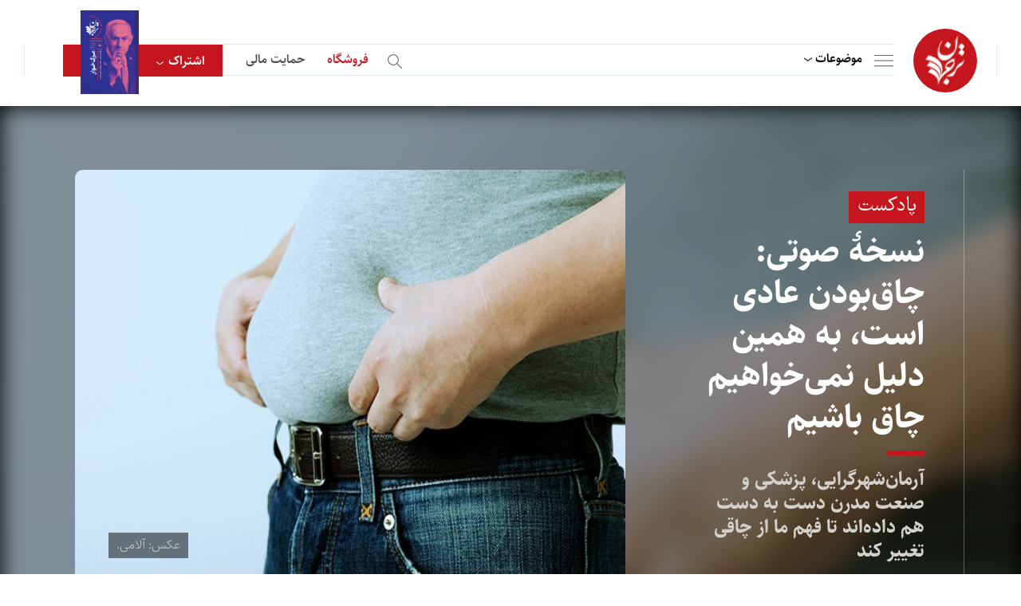

--- FILE ---
content_type: text/html; charset=UTF-8
request_url: https://tarjomaan.com/%D9%86%D8%B3%D8%AE%DB%80-%D8%B5%D9%88%D8%AA%DB%8C-%DA%86%D8%A7%D9%82%D8%A8%D9%88%D8%AF%D9%86-%D8%B9%D8%A7%D8%AF%DB%8C-%D8%A7%D8%B3%D8%AA%D8%8C-%D8%A8%D9%87-%D9%87%D9%85%DB%8C%D9%86-%D8%AF/
body_size: 33248
content:
<!DOCTYPE html>
<html>

<head><meta charset="utf-8" /><script>if(navigator.userAgent.match(/MSIE|Internet Explorer/i)||navigator.userAgent.match(/Trident\/7\..*?rv:11/i)){var href=document.location.href;if(!href.match(/[?&]nowprocket/)){if(href.indexOf("?")==-1){if(href.indexOf("#")==-1){document.location.href=href+"?nowprocket=1"}else{document.location.href=href.replace("#","?nowprocket=1#")}}else{if(href.indexOf("#")==-1){document.location.href=href+"&nowprocket=1"}else{document.location.href=href.replace("#","&nowprocket=1#")}}}}</script><script>(()=>{class RocketLazyLoadScripts{constructor(){this.v="1.2.5.1",this.triggerEvents=["keydown","mousedown","mousemove","touchmove","touchstart","touchend","wheel"],this.userEventHandler=this.t.bind(this),this.touchStartHandler=this.i.bind(this),this.touchMoveHandler=this.o.bind(this),this.touchEndHandler=this.h.bind(this),this.clickHandler=this.u.bind(this),this.interceptedClicks=[],this.interceptedClickListeners=[],this.l(this),window.addEventListener("pageshow",(t=>{this.persisted=t.persisted,this.everythingLoaded&&this.m()})),document.addEventListener("DOMContentLoaded",(()=>{this.p()})),this.delayedScripts={normal:[],async:[],defer:[]},this.trash=[],this.allJQueries=[]}k(t){document.hidden?t.t():(this.triggerEvents.forEach((e=>window.addEventListener(e,t.userEventHandler,{passive:!0}))),window.addEventListener("touchstart",t.touchStartHandler,{passive:!0}),window.addEventListener("mousedown",t.touchStartHandler),document.addEventListener("visibilitychange",t.userEventHandler))}_(){this.triggerEvents.forEach((t=>window.removeEventListener(t,this.userEventHandler,{passive:!0}))),document.removeEventListener("visibilitychange",this.userEventHandler)}i(t){"HTML"!==t.target.tagName&&(window.addEventListener("touchend",this.touchEndHandler),window.addEventListener("mouseup",this.touchEndHandler),window.addEventListener("touchmove",this.touchMoveHandler,{passive:!0}),window.addEventListener("mousemove",this.touchMoveHandler),t.target.addEventListener("click",this.clickHandler),this.L(t.target,!0),this.M(t.target,"onclick","rocket-onclick"),this.C())}o(t){window.removeEventListener("touchend",this.touchEndHandler),window.removeEventListener("mouseup",this.touchEndHandler),window.removeEventListener("touchmove",this.touchMoveHandler,{passive:!0}),window.removeEventListener("mousemove",this.touchMoveHandler),t.target.removeEventListener("click",this.clickHandler),this.L(t.target,!1),this.M(t.target,"rocket-onclick","onclick"),this.O()}h(){window.removeEventListener("touchend",this.touchEndHandler),window.removeEventListener("mouseup",this.touchEndHandler),window.removeEventListener("touchmove",this.touchMoveHandler,{passive:!0}),window.removeEventListener("mousemove",this.touchMoveHandler)}u(t){t.target.removeEventListener("click",this.clickHandler),this.L(t.target,!1),this.M(t.target,"rocket-onclick","onclick"),this.interceptedClicks.push(t),t.preventDefault(),t.stopPropagation(),t.stopImmediatePropagation(),this.O()}D(){window.removeEventListener("touchstart",this.touchStartHandler,{passive:!0}),window.removeEventListener("mousedown",this.touchStartHandler),this.interceptedClicks.forEach((t=>{t.target.dispatchEvent(new MouseEvent("click",{view:t.view,bubbles:!0,cancelable:!0}))}))}l(t){EventTarget.prototype.addEventListenerBase=EventTarget.prototype.addEventListener,EventTarget.prototype.addEventListener=function(e,i,o){"click"!==e||t.windowLoaded||i===t.clickHandler||t.interceptedClickListeners.push({target:this,func:i,options:o}),(this||window).addEventListenerBase(e,i,o)}}L(t,e){this.interceptedClickListeners.forEach((i=>{i.target===t&&(e?t.removeEventListener("click",i.func,i.options):t.addEventListener("click",i.func,i.options))})),t.parentNode!==document.documentElement&&this.L(t.parentNode,e)}S(){return new Promise((t=>{this.T?this.O=t:t()}))}C(){this.T=!0}O(){this.T=!1}M(t,e,i){t.hasAttribute&&t.hasAttribute(e)&&(event.target.setAttribute(i,event.target.getAttribute(e)),event.target.removeAttribute(e))}t(){this._(this),"loading"===document.readyState?document.addEventListener("DOMContentLoaded",this.R.bind(this)):this.R()}p(){let t=[];document.querySelectorAll("script[type=rocketlazyloadscript][data-rocket-src]").forEach((e=>{let i=e.getAttribute("data-rocket-src");if(i&&0!==i.indexOf("data:")){0===i.indexOf("//")&&(i=location.protocol+i);try{const o=new URL(i).origin;o!==location.origin&&t.push({src:o,crossOrigin:e.crossOrigin||"module"===e.getAttribute("data-rocket-type")})}catch(t){}}})),t=[...new Map(t.map((t=>[JSON.stringify(t),t]))).values()],this.j(t,"preconnect")}async R(){this.lastBreath=Date.now(),this.P(this),this.F(this),this.q(),this.A(),this.I(),await this.U(this.delayedScripts.normal),await this.U(this.delayedScripts.defer),await this.U(this.delayedScripts.async);try{await this.W(),await this.H(this),await this.J()}catch(t){console.error(t)}window.dispatchEvent(new Event("rocket-allScriptsLoaded")),this.everythingLoaded=!0,this.S().then((()=>{this.D()})),this.N()}A(){document.querySelectorAll("script[type=rocketlazyloadscript]").forEach((t=>{t.hasAttribute("data-rocket-src")?t.hasAttribute("async")&&!1!==t.async?this.delayedScripts.async.push(t):t.hasAttribute("defer")&&!1!==t.defer||"module"===t.getAttribute("data-rocket-type")?this.delayedScripts.defer.push(t):this.delayedScripts.normal.push(t):this.delayedScripts.normal.push(t)}))}async B(t){if(await this.G(),!0!==t.noModule||!("noModule"in HTMLScriptElement.prototype))return new Promise((e=>{let i;function o(){(i||t).setAttribute("data-rocket-status","executed"),e()}try{if(navigator.userAgent.indexOf("Firefox/")>0||""===navigator.vendor)i=document.createElement("script"),[...t.attributes].forEach((t=>{let e=t.nodeName;"type"!==e&&("data-rocket-type"===e&&(e="type"),"data-rocket-src"===e&&(e="src"),i.setAttribute(e,t.nodeValue))})),t.text&&(i.text=t.text),i.hasAttribute("src")?(i.addEventListener("load",o),i.addEventListener("error",(function(){i.setAttribute("data-rocket-status","failed"),e()})),setTimeout((()=>{i.isConnected||e()}),1)):(i.text=t.text,o()),t.parentNode.replaceChild(i,t);else{const i=t.getAttribute("data-rocket-type"),n=t.getAttribute("data-rocket-src");i?(t.type=i,t.removeAttribute("data-rocket-type")):t.removeAttribute("type"),t.addEventListener("load",o),t.addEventListener("error",(function(){t.setAttribute("data-rocket-status","failed"),e()})),n?(t.removeAttribute("data-rocket-src"),t.src=n):t.src="data:text/javascript;base64,"+window.btoa(unescape(encodeURIComponent(t.text)))}}catch(i){t.setAttribute("data-rocket-status","failed"),e()}}));t.setAttribute("data-rocket-status","skipped")}async U(t){const e=t.shift();return e&&e.isConnected?(await this.B(e),this.U(t)):Promise.resolve()}I(){this.j([...this.delayedScripts.normal,...this.delayedScripts.defer,...this.delayedScripts.async],"preload")}j(t,e){var i=document.createDocumentFragment();t.forEach((t=>{const o=t.getAttribute&&t.getAttribute("data-rocket-src")||t.src;if(o){const n=document.createElement("link");n.href=o,n.rel=e,"preconnect"!==e&&(n.as="script"),t.getAttribute&&"module"===t.getAttribute("data-rocket-type")&&(n.crossOrigin=!0),t.crossOrigin&&(n.crossOrigin=t.crossOrigin),t.integrity&&(n.integrity=t.integrity),i.appendChild(n),this.trash.push(n)}})),document.head.appendChild(i)}P(t){let e={};function i(i,o){return e[o].eventsToRewrite.indexOf(i)>=0&&!t.everythingLoaded?"rocket-"+i:i}function o(t,o){!function(t){e[t]||(e[t]={originalFunctions:{add:t.addEventListener,remove:t.removeEventListener},eventsToRewrite:[]},t.addEventListener=function(){arguments[0]=i(arguments[0],t),e[t].originalFunctions.add.apply(t,arguments)},t.removeEventListener=function(){arguments[0]=i(arguments[0],t),e[t].originalFunctions.remove.apply(t,arguments)})}(t),e[t].eventsToRewrite.push(o)}function n(e,i){let o=e[i];e[i]=null,Object.defineProperty(e,i,{get:()=>o||function(){},set(n){t.everythingLoaded?o=n:e["rocket"+i]=o=n}})}o(document,"DOMContentLoaded"),o(window,"DOMContentLoaded"),o(window,"load"),o(window,"pageshow"),o(document,"readystatechange"),n(document,"onreadystatechange"),n(window,"onload"),n(window,"onpageshow")}F(t){let e;function i(e){return t.everythingLoaded?e:e.split(" ").map((t=>"load"===t||0===t.indexOf("load.")?"rocket-jquery-load":t)).join(" ")}function o(o){if(o&&o.fn&&!t.allJQueries.includes(o)){o.fn.ready=o.fn.init.prototype.ready=function(e){return t.domReadyFired?e.bind(document)(o):document.addEventListener("rocket-DOMContentLoaded",(()=>e.bind(document)(o))),o([])};const e=o.fn.on;o.fn.on=o.fn.init.prototype.on=function(){return this[0]===window&&("string"==typeof arguments[0]||arguments[0]instanceof String?arguments[0]=i(arguments[0]):"object"==typeof arguments[0]&&Object.keys(arguments[0]).forEach((t=>{const e=arguments[0][t];delete arguments[0][t],arguments[0][i(t)]=e}))),e.apply(this,arguments),this},t.allJQueries.push(o)}e=o}o(window.jQuery),Object.defineProperty(window,"jQuery",{get:()=>e,set(t){o(t)}})}async H(t){const e=document.querySelector("script[data-webpack]");e&&(await async function(){return new Promise((t=>{e.addEventListener("load",t),e.addEventListener("error",t)}))}(),await t.K(),await t.H(t))}async W(){this.domReadyFired=!0,await this.G(),document.dispatchEvent(new Event("rocket-readystatechange")),await this.G(),document.rocketonreadystatechange&&document.rocketonreadystatechange(),await this.G(),document.dispatchEvent(new Event("rocket-DOMContentLoaded")),await this.G(),window.dispatchEvent(new Event("rocket-DOMContentLoaded"))}async J(){await this.G(),document.dispatchEvent(new Event("rocket-readystatechange")),await this.G(),document.rocketonreadystatechange&&document.rocketonreadystatechange(),await this.G(),window.dispatchEvent(new Event("rocket-load")),await this.G(),window.rocketonload&&window.rocketonload(),await this.G(),this.allJQueries.forEach((t=>t(window).trigger("rocket-jquery-load"))),await this.G();const t=new Event("rocket-pageshow");t.persisted=this.persisted,window.dispatchEvent(t),await this.G(),window.rocketonpageshow&&window.rocketonpageshow({persisted:this.persisted}),this.windowLoaded=!0}m(){document.onreadystatechange&&document.onreadystatechange(),window.onload&&window.onload(),window.onpageshow&&window.onpageshow({persisted:this.persisted})}q(){const t=new Map;document.write=document.writeln=function(e){const i=document.currentScript;i||console.error("WPRocket unable to document.write this: "+e);const o=document.createRange(),n=i.parentElement;let s=t.get(i);void 0===s&&(s=i.nextSibling,t.set(i,s));const c=document.createDocumentFragment();o.setStart(c,0),c.appendChild(o.createContextualFragment(e)),n.insertBefore(c,s)}}async G(){Date.now()-this.lastBreath>45&&(await this.K(),this.lastBreath=Date.now())}async K(){return document.hidden?new Promise((t=>setTimeout(t))):new Promise((t=>requestAnimationFrame(t)))}N(){this.trash.forEach((t=>t.remove()))}static run(){const t=new RocketLazyLoadScripts;t.k(t)}}RocketLazyLoadScripts.run()})();</script>
    
<!-- Google tag (gtag.js) -->
<script type="rocketlazyloadscript" async data-rocket-src="https://www.googletagmanager.com/gtag/js?id=G-CQCE5BPMNT"></script>
<script type="rocketlazyloadscript">
  window.dataLayer = window.dataLayer || [];
  function gtag(){dataLayer.push(arguments);}
  gtag('js', new Date());

  gtag('config', 'G-CQCE5BPMNT');
</script>

<!-- Google tag (gtag.js) -->
<script type="rocketlazyloadscript" async data-rocket-src="https://www.googletagmanager.com/gtag/js?id=G-RRB6XLHMPP"></script>
<script type="rocketlazyloadscript">
  window.dataLayer = window.dataLayer || [];
  function gtag(){dataLayer.push(arguments);}
  gtag('js', new Date());

  gtag('config', 'G-RRB6XLHMPP');
</script>


<!-- Google tag (gtag.js) -->
<script type="rocketlazyloadscript" async data-rocket-src="https://www.googletagmanager.com/gtag/js?id=G-P2R0D6VS7B"></script>
<script type="rocketlazyloadscript">
  window.dataLayer = window.dataLayer || [];
  function gtag(){dataLayer.push(arguments);}
  gtag('js', new Date());

  gtag('config', 'G-P2R0D6VS7B');
</script>

<script type="rocketlazyloadscript" data-rocket-src="https://www.google.com/recaptcha/api.js" async defer></script>



    
    <title>نسخۀ صوتی: چاق‌بودن عادی است، به همین دلیل نمی‌خواهیم چاق باشیم</title>
    <meta name="keywords" content="" />
    <meta name="description" content="" />
    <meta name="viewport" content="width=device-width, initial-scale=1" />
    
    <meta http-equiv="X-UA-Compatible" content="IE=edge" />
    <link rel="stylesheet" type="text/css" href="https://tarjomaan.com/wp-content/themes/tarjomaan/assets/css/bootstrap.min.css" />

    <!-- index -->
    <link data-minify="1" rel="stylesheet" type="text/css" href="https://tarjomaan.com/wp-content/cache/background-css/tarjomaan.com/wp-content/cache/min/1/wp-content/themes/tarjomaan/assets/css/audioplayer.css?ver=1753521816&wpr_t=1768303291" />
    <!-- index -->

    <link data-minify="1" rel="stylesheet" type="text/css" href="https://tarjomaan.com/wp-content/cache/background-css/tarjomaan.com/wp-content/cache/min/1/wp-content/themes/tarjomaan/assets/css/skin.css?ver=1753521817&wpr_t=1768303291" />
    <link data-minify="1" rel="stylesheet" type="text/css" href="https://tarjomaan.com/wp-content/cache/background-css/tarjomaan.com/wp-content/cache/min/1/wp-content/themes/tarjomaan/assets/css/tablet.css?ver=1753521817&wpr_t=1768303291" />
    <link data-minify="1" rel="stylesheet" type="text/css" href="https://tarjomaan.com/wp-content/cache/background-css/tarjomaan.com/wp-content/cache/min/1/wp-content/themes/tarjomaan/assets/css/subscribe.css?ver=1753521817&wpr_t=1768303291" />
    <link data-minify="1" rel="stylesheet" type="text/css" href="https://tarjomaan.com/wp-content/cache/background-css/tarjomaan.com/wp-content/cache/min/1/wp-content/themes/tarjomaan/assets/css/donate.css?ver=1753521817&wpr_t=1768303291" />

    <!-- inner, inner4 -->
    <link data-minify="1" rel="stylesheet" type="text/css" href="https://tarjomaan.com/wp-content/cache/min/1/swiper/swiper-bundle.min.css?ver=1753521817" />
    <link data-minify="1" rel="stylesheet" type="text/css" href="https://tarjomaan.com/wp-content/cache/min/1/wp-content/themes/tarjomaan/assets/css/slider.css?ver=1753521817" />
    <script type="rocketlazyloadscript" data-minify="1" data-rocket-src="https://tarjomaan.com/wp-content/cache/min/1/swiper/swiper-bundle.min.js?ver=1753521817" defer></script>
    <!-- inner, inner4 -->

    <link href='https://tarjomaan.com/wp-content/uploads/2023/01/نهاییبرای-لوگو-150x150.png' type="images/x-icon" rel="icon" />
    <!--[if lt IE 9]>
    <script src="https://tarjomaan.com/wp-content/themes/tarjomaan/js/html5shiv.min.js"></script>
    <script src="https://tarjomaan.com/wp-content/themes/tarjomaan/js/respond.min.js"></script>
    <![endif]-->

    <style>
        html {
            scroll-behavior: smooth;
        }
        .cld-common-wrap {
            min-width: auto !important;
        }

        .cld-like-dislike-trigger {
            display: none;
        }

        #comment-sec .item .top .like:before {
            cursor: pointer;
        }

        .related_podcast {
            /*display: none !important;*/
        }

        .book-sec em {
            font-style: normal;
        }

        #detail-article .cnt .padding p a {
            display :inline !important;
            padding:0;
            direction: ltr;
        }

        #login-page .item-footer .loadingText {
            display: none;
        }

        #login-page .item-footer input {
            display: block;
        }

        #login-page .item-footer.loading input {
            display: none;
        }

        #login-page .item-footer.loading .loadingText {
            display: block;
        }
        
        #detail-article .cnt .padding p a sup {
            font-size: 14px;
            margin-right: -1px;
            font-family: 'sahel-font', sans-serif;
        }
        #podcast-detail-cnt .cnt .txt a {
            padding: 0;
            margin: 0;
        }
        
    </style>

    <meta name='robots' content='index, follow, max-image-preview:large, max-snippet:-1, max-video-preview:-1' />
	<style>img:is([sizes="auto" i], [sizes^="auto," i]) { contain-intrinsic-size: 3000px 1500px }</style>
	
	<!-- This site is optimized with the Yoast SEO Premium plugin v21.5 (Yoast SEO v26.6) - https://yoast.com/wordpress/plugins/seo/ -->
	<link rel="canonical" href="https://tarjomaan.com/نسخۀ-صوتی-چاقبودن-عادی-است،-به-همین-د/" />
	<meta property="og:locale" content="fa_IR" />
	<meta property="og:type" content="article" />
	<meta property="og:title" content="نسخۀ صوتی: چاق‌بودن عادی است، به همین دلیل نمی‌خواهیم چاق باشیم" />
	<meta property="og:description" content="آنچه در این نوبت گوش می‌کنید نسخهٔ صوتی نوشتاری است از کریستوفر فورث که پیش از این با عنوانِ «چاق‌بودن عادی است، به همین دلیل نمی‌خواهیم چاق باشیم» منتشر شده است. نوشتار این نسخۀ صوتی را اینجا بخوانید. با صدایی آرام و ترس‌خورده زمزمه می‌کنند: «اوه! ببین، ببین! اون خانم چه مشکلی داره؟ چرا این [&hellip;]" />
	<meta property="og:url" content="https://tarjomaan.com/نسخۀ-صوتی-چاقبودن-عادی-است،-به-همین-د/" />
	<meta property="og:site_name" content="ترجمان" />
	<meta property="article:published_time" content="2020-05-21T07:36:38+00:00" />
	<meta property="article:modified_time" content="2022-11-22T05:52:05+00:00" />
	<meta property="og:image" content="https://tarjomaan.com/wp-content/uploads/2022/10/نسخۀ%20صوتی:%20چاق‌بودن%20عادی%20است،%20به%20همین%20دلیل%20نمی‌خواهیم%20چاق%20باشیم.jpg" />
	<meta property="og:image:width" content="630" />
	<meta property="og:image:height" content="410" />
	<meta property="og:image:type" content="image/jpeg" />
	<meta name="author" content="سردبیر" />
	<meta name="twitter:card" content="summary_large_image" />
	<meta name="twitter:label1" content="نوشته شده توسط" />
	<meta name="twitter:data1" content="سردبیر" />
	<script type="application/ld+json" class="yoast-schema-graph">{"@context":"https://schema.org","@graph":[{"@type":"Article","@id":"https://tarjomaan.com/%d9%86%d8%b3%d8%ae%db%80-%d8%b5%d9%88%d8%aa%db%8c-%da%86%d8%a7%d9%82%d8%a8%d9%88%d8%af%d9%86-%d8%b9%d8%a7%d8%af%db%8c-%d8%a7%d8%b3%d8%aa%d8%8c-%d8%a8%d9%87-%d9%87%d9%85%db%8c%d9%86-%d8%af/#article","isPartOf":{"@id":"https://tarjomaan.com/%d9%86%d8%b3%d8%ae%db%80-%d8%b5%d9%88%d8%aa%db%8c-%da%86%d8%a7%d9%82%d8%a8%d9%88%d8%af%d9%86-%d8%b9%d8%a7%d8%af%db%8c-%d8%a7%d8%b3%d8%aa%d8%8c-%d8%a8%d9%87-%d9%87%d9%85%db%8c%d9%86-%d8%af/"},"author":{"name":"سردبیر","@id":"https://tarjomaan.com/#/schema/person/e94f96943a784c4a5dd7bf0f0f2d9df7"},"headline":"نسخۀ صوتی: چاق‌بودن عادی است، به همین دلیل نمی‌خواهیم چاق باشیم","datePublished":"2020-05-21T07:36:38+00:00","dateModified":"2022-11-22T05:52:05+00:00","mainEntityOfPage":{"@id":"https://tarjomaan.com/%d9%86%d8%b3%d8%ae%db%80-%d8%b5%d9%88%d8%aa%db%8c-%da%86%d8%a7%d9%82%d8%a8%d9%88%d8%af%d9%86-%d8%b9%d8%a7%d8%af%db%8c-%d8%a7%d8%b3%d8%aa%d8%8c-%d8%a8%d9%87-%d9%87%d9%85%db%8c%d9%86-%d8%af/"},"wordCount":0,"commentCount":0,"publisher":{"@id":"https://tarjomaan.com/#organization"},"image":{"@id":"https://tarjomaan.com/%d9%86%d8%b3%d8%ae%db%80-%d8%b5%d9%88%d8%aa%db%8c-%da%86%d8%a7%d9%82%d8%a8%d9%88%d8%af%d9%86-%d8%b9%d8%a7%d8%af%db%8c-%d8%a7%d8%b3%d8%aa%d8%8c-%d8%a8%d9%87-%d9%87%d9%85%db%8c%d9%86-%d8%af/#primaryimage"},"thumbnailUrl":"https://tarjomaan.com/wp-content/uploads/2022/10/نسخۀ صوتی: چاق‌بودن عادی است، به همین دلیل نمی‌خواهیم چاق باشیم.jpg","articleSection":["نسخه صوتی"],"inLanguage":"fa-IR","potentialAction":[{"@type":"CommentAction","name":"Comment","target":["https://tarjomaan.com/%d9%86%d8%b3%d8%ae%db%80-%d8%b5%d9%88%d8%aa%db%8c-%da%86%d8%a7%d9%82%d8%a8%d9%88%d8%af%d9%86-%d8%b9%d8%a7%d8%af%db%8c-%d8%a7%d8%b3%d8%aa%d8%8c-%d8%a8%d9%87-%d9%87%d9%85%db%8c%d9%86-%d8%af/#respond"]}]},{"@type":"WebPage","@id":"https://tarjomaan.com/%d9%86%d8%b3%d8%ae%db%80-%d8%b5%d9%88%d8%aa%db%8c-%da%86%d8%a7%d9%82%d8%a8%d9%88%d8%af%d9%86-%d8%b9%d8%a7%d8%af%db%8c-%d8%a7%d8%b3%d8%aa%d8%8c-%d8%a8%d9%87-%d9%87%d9%85%db%8c%d9%86-%d8%af/","url":"https://tarjomaan.com/%d9%86%d8%b3%d8%ae%db%80-%d8%b5%d9%88%d8%aa%db%8c-%da%86%d8%a7%d9%82%d8%a8%d9%88%d8%af%d9%86-%d8%b9%d8%a7%d8%af%db%8c-%d8%a7%d8%b3%d8%aa%d8%8c-%d8%a8%d9%87-%d9%87%d9%85%db%8c%d9%86-%d8%af/","name":"نسخۀ صوتی: چاق‌بودن عادی است، به همین دلیل نمی‌خواهیم چاق باشیم - ترجمان","isPartOf":{"@id":"https://tarjomaan.com/#website"},"primaryImageOfPage":{"@id":"https://tarjomaan.com/%d9%86%d8%b3%d8%ae%db%80-%d8%b5%d9%88%d8%aa%db%8c-%da%86%d8%a7%d9%82%d8%a8%d9%88%d8%af%d9%86-%d8%b9%d8%a7%d8%af%db%8c-%d8%a7%d8%b3%d8%aa%d8%8c-%d8%a8%d9%87-%d9%87%d9%85%db%8c%d9%86-%d8%af/#primaryimage"},"image":{"@id":"https://tarjomaan.com/%d9%86%d8%b3%d8%ae%db%80-%d8%b5%d9%88%d8%aa%db%8c-%da%86%d8%a7%d9%82%d8%a8%d9%88%d8%af%d9%86-%d8%b9%d8%a7%d8%af%db%8c-%d8%a7%d8%b3%d8%aa%d8%8c-%d8%a8%d9%87-%d9%87%d9%85%db%8c%d9%86-%d8%af/#primaryimage"},"thumbnailUrl":"https://tarjomaan.com/wp-content/uploads/2022/10/نسخۀ صوتی: چاق‌بودن عادی است، به همین دلیل نمی‌خواهیم چاق باشیم.jpg","datePublished":"2020-05-21T07:36:38+00:00","dateModified":"2022-11-22T05:52:05+00:00","breadcrumb":{"@id":"https://tarjomaan.com/%d9%86%d8%b3%d8%ae%db%80-%d8%b5%d9%88%d8%aa%db%8c-%da%86%d8%a7%d9%82%d8%a8%d9%88%d8%af%d9%86-%d8%b9%d8%a7%d8%af%db%8c-%d8%a7%d8%b3%d8%aa%d8%8c-%d8%a8%d9%87-%d9%87%d9%85%db%8c%d9%86-%d8%af/#breadcrumb"},"inLanguage":"fa-IR","potentialAction":[{"@type":"ReadAction","target":["https://tarjomaan.com/%d9%86%d8%b3%d8%ae%db%80-%d8%b5%d9%88%d8%aa%db%8c-%da%86%d8%a7%d9%82%d8%a8%d9%88%d8%af%d9%86-%d8%b9%d8%a7%d8%af%db%8c-%d8%a7%d8%b3%d8%aa%d8%8c-%d8%a8%d9%87-%d9%87%d9%85%db%8c%d9%86-%d8%af/"]}]},{"@type":"ImageObject","inLanguage":"fa-IR","@id":"https://tarjomaan.com/%d9%86%d8%b3%d8%ae%db%80-%d8%b5%d9%88%d8%aa%db%8c-%da%86%d8%a7%d9%82%d8%a8%d9%88%d8%af%d9%86-%d8%b9%d8%a7%d8%af%db%8c-%d8%a7%d8%b3%d8%aa%d8%8c-%d8%a8%d9%87-%d9%87%d9%85%db%8c%d9%86-%d8%af/#primaryimage","url":"https://tarjomaan.com/wp-content/uploads/2022/10/نسخۀ صوتی: چاق‌بودن عادی است، به همین دلیل نمی‌خواهیم چاق باشیم.jpg","contentUrl":"https://tarjomaan.com/wp-content/uploads/2022/10/نسخۀ صوتی: چاق‌بودن عادی است، به همین دلیل نمی‌خواهیم چاق باشیم.jpg","width":630,"height":410},{"@type":"BreadcrumbList","@id":"https://tarjomaan.com/%d9%86%d8%b3%d8%ae%db%80-%d8%b5%d9%88%d8%aa%db%8c-%da%86%d8%a7%d9%82%d8%a8%d9%88%d8%af%d9%86-%d8%b9%d8%a7%d8%af%db%8c-%d8%a7%d8%b3%d8%aa%d8%8c-%d8%a8%d9%87-%d9%87%d9%85%db%8c%d9%86-%d8%af/#breadcrumb","itemListElement":[{"@type":"ListItem","position":1,"name":"خانه","item":"https://tarjomaan.com/"},{"@type":"ListItem","position":2,"name":"نسخۀ صوتی: چاق‌بودن عادی است، به همین دلیل نمی‌خواهیم چاق باشیم"}]},{"@type":"WebSite","@id":"https://tarjomaan.com/#website","url":"https://tarjomaan.com/","name":"ترجمان","description":"","publisher":{"@id":"https://tarjomaan.com/#organization"},"potentialAction":[{"@type":"SearchAction","target":{"@type":"EntryPoint","urlTemplate":"https://tarjomaan.com/?s={search_term_string}"},"query-input":{"@type":"PropertyValueSpecification","valueRequired":true,"valueName":"search_term_string"}}],"inLanguage":"fa-IR"},{"@type":"Organization","@id":"https://tarjomaan.com/#organization","name":"ترجمان","url":"https://tarjomaan.com/","logo":{"@type":"ImageObject","inLanguage":"fa-IR","@id":"https://tarjomaan.com/#/schema/logo/image/","url":"https://tarjomaan.com/wp-content/uploads/2023/01/logo.svg","contentUrl":"https://tarjomaan.com/wp-content/uploads/2023/01/logo.svg","width":50,"height":63,"caption":"ترجمان"},"image":{"@id":"https://tarjomaan.com/#/schema/logo/image/"}},{"@type":"Person","@id":"https://tarjomaan.com/#/schema/person/e94f96943a784c4a5dd7bf0f0f2d9df7","name":"سردبیر","image":{"@type":"ImageObject","inLanguage":"fa-IR","@id":"https://tarjomaan.com/#/schema/person/image/","url":"https://secure.gravatar.com/avatar/b341e51de73b14573001a17d3b6a16e1dadda184587360142c1ffbeb7d2c61b9?s=96&d=mm&r=g","contentUrl":"https://secure.gravatar.com/avatar/b341e51de73b14573001a17d3b6a16e1dadda184587360142c1ffbeb7d2c61b9?s=96&d=mm&r=g","caption":"سردبیر"},"url":"https://tarjomaan.com/author/sardabir/"}]}</script>
	<!-- / Yoast SEO Premium plugin. -->


<link rel="alternate" type="application/rss+xml" title="ترجمان &raquo; نسخۀ صوتی: چاق‌بودن عادی است، به همین دلیل نمی‌خواهیم چاق باشیم خوراک دیدگاه‌ها" href="https://tarjomaan.com/%d9%86%d8%b3%d8%ae%db%80-%d8%b5%d9%88%d8%aa%db%8c-%da%86%d8%a7%d9%82%d8%a8%d9%88%d8%af%d9%86-%d8%b9%d8%a7%d8%af%db%8c-%d8%a7%d8%b3%d8%aa%d8%8c-%d8%a8%d9%87-%d9%87%d9%85%db%8c%d9%86-%d8%af/feed/" />
<script type="rocketlazyloadscript" data-rocket-type="text/javascript">
/* <![CDATA[ */
window._wpemojiSettings = {"baseUrl":"https:\/\/s.w.org\/images\/core\/emoji\/15.1.0\/72x72\/","ext":".png","svgUrl":"https:\/\/s.w.org\/images\/core\/emoji\/15.1.0\/svg\/","svgExt":".svg","source":{"concatemoji":"https:\/\/tarjomaan.com\/wp-includes\/js\/wp-emoji-release.min.js?ver=6.8.1"}};
/*! This file is auto-generated */
!function(i,n){var o,s,e;function c(e){try{var t={supportTests:e,timestamp:(new Date).valueOf()};sessionStorage.setItem(o,JSON.stringify(t))}catch(e){}}function p(e,t,n){e.clearRect(0,0,e.canvas.width,e.canvas.height),e.fillText(t,0,0);var t=new Uint32Array(e.getImageData(0,0,e.canvas.width,e.canvas.height).data),r=(e.clearRect(0,0,e.canvas.width,e.canvas.height),e.fillText(n,0,0),new Uint32Array(e.getImageData(0,0,e.canvas.width,e.canvas.height).data));return t.every(function(e,t){return e===r[t]})}function u(e,t,n){switch(t){case"flag":return n(e,"\ud83c\udff3\ufe0f\u200d\u26a7\ufe0f","\ud83c\udff3\ufe0f\u200b\u26a7\ufe0f")?!1:!n(e,"\ud83c\uddfa\ud83c\uddf3","\ud83c\uddfa\u200b\ud83c\uddf3")&&!n(e,"\ud83c\udff4\udb40\udc67\udb40\udc62\udb40\udc65\udb40\udc6e\udb40\udc67\udb40\udc7f","\ud83c\udff4\u200b\udb40\udc67\u200b\udb40\udc62\u200b\udb40\udc65\u200b\udb40\udc6e\u200b\udb40\udc67\u200b\udb40\udc7f");case"emoji":return!n(e,"\ud83d\udc26\u200d\ud83d\udd25","\ud83d\udc26\u200b\ud83d\udd25")}return!1}function f(e,t,n){var r="undefined"!=typeof WorkerGlobalScope&&self instanceof WorkerGlobalScope?new OffscreenCanvas(300,150):i.createElement("canvas"),a=r.getContext("2d",{willReadFrequently:!0}),o=(a.textBaseline="top",a.font="600 32px Arial",{});return e.forEach(function(e){o[e]=t(a,e,n)}),o}function t(e){var t=i.createElement("script");t.src=e,t.defer=!0,i.head.appendChild(t)}"undefined"!=typeof Promise&&(o="wpEmojiSettingsSupports",s=["flag","emoji"],n.supports={everything:!0,everythingExceptFlag:!0},e=new Promise(function(e){i.addEventListener("DOMContentLoaded",e,{once:!0})}),new Promise(function(t){var n=function(){try{var e=JSON.parse(sessionStorage.getItem(o));if("object"==typeof e&&"number"==typeof e.timestamp&&(new Date).valueOf()<e.timestamp+604800&&"object"==typeof e.supportTests)return e.supportTests}catch(e){}return null}();if(!n){if("undefined"!=typeof Worker&&"undefined"!=typeof OffscreenCanvas&&"undefined"!=typeof URL&&URL.createObjectURL&&"undefined"!=typeof Blob)try{var e="postMessage("+f.toString()+"("+[JSON.stringify(s),u.toString(),p.toString()].join(",")+"));",r=new Blob([e],{type:"text/javascript"}),a=new Worker(URL.createObjectURL(r),{name:"wpTestEmojiSupports"});return void(a.onmessage=function(e){c(n=e.data),a.terminate(),t(n)})}catch(e){}c(n=f(s,u,p))}t(n)}).then(function(e){for(var t in e)n.supports[t]=e[t],n.supports.everything=n.supports.everything&&n.supports[t],"flag"!==t&&(n.supports.everythingExceptFlag=n.supports.everythingExceptFlag&&n.supports[t]);n.supports.everythingExceptFlag=n.supports.everythingExceptFlag&&!n.supports.flag,n.DOMReady=!1,n.readyCallback=function(){n.DOMReady=!0}}).then(function(){return e}).then(function(){var e;n.supports.everything||(n.readyCallback(),(e=n.source||{}).concatemoji?t(e.concatemoji):e.wpemoji&&e.twemoji&&(t(e.twemoji),t(e.wpemoji)))}))}((window,document),window._wpemojiSettings);
/* ]]> */
</script>
<link data-minify="1" rel='stylesheet' id='sgr-css' href='https://tarjomaan.com/wp-content/cache/min/1/wp-content/plugins/simple-google-recaptcha/sgr.css?ver=1753521817' type='text/css' media='all' />
<style id='wp-emoji-styles-inline-css' type='text/css'>

	img.wp-smiley, img.emoji {
		display: inline !important;
		border: none !important;
		box-shadow: none !important;
		height: 1em !important;
		width: 1em !important;
		margin: 0 0.07em !important;
		vertical-align: -0.1em !important;
		background: none !important;
		padding: 0 !important;
	}
</style>
<link rel='stylesheet' id='wp-block-library-rtl-css' href='https://tarjomaan.com/wp-includes/css/dist/block-library/style-rtl.min.css?ver=6.8.1' type='text/css' media='all' />
<style id='classic-theme-styles-inline-css' type='text/css'>
/*! This file is auto-generated */
.wp-block-button__link{color:#fff;background-color:#32373c;border-radius:9999px;box-shadow:none;text-decoration:none;padding:calc(.667em + 2px) calc(1.333em + 2px);font-size:1.125em}.wp-block-file__button{background:#32373c;color:#fff;text-decoration:none}
</style>
<style id='safe-svg-svg-icon-style-inline-css' type='text/css'>
.safe-svg-cover{text-align:center}.safe-svg-cover .safe-svg-inside{display:inline-block;max-width:100%}.safe-svg-cover svg{fill:currentColor;height:100%;max-height:100%;max-width:100%;width:100%}

</style>
<style id='global-styles-inline-css' type='text/css'>
:root{--wp--preset--aspect-ratio--square: 1;--wp--preset--aspect-ratio--4-3: 4/3;--wp--preset--aspect-ratio--3-4: 3/4;--wp--preset--aspect-ratio--3-2: 3/2;--wp--preset--aspect-ratio--2-3: 2/3;--wp--preset--aspect-ratio--16-9: 16/9;--wp--preset--aspect-ratio--9-16: 9/16;--wp--preset--color--black: #000000;--wp--preset--color--cyan-bluish-gray: #abb8c3;--wp--preset--color--white: #ffffff;--wp--preset--color--pale-pink: #f78da7;--wp--preset--color--vivid-red: #cf2e2e;--wp--preset--color--luminous-vivid-orange: #ff6900;--wp--preset--color--luminous-vivid-amber: #fcb900;--wp--preset--color--light-green-cyan: #7bdcb5;--wp--preset--color--vivid-green-cyan: #00d084;--wp--preset--color--pale-cyan-blue: #8ed1fc;--wp--preset--color--vivid-cyan-blue: #0693e3;--wp--preset--color--vivid-purple: #9b51e0;--wp--preset--gradient--vivid-cyan-blue-to-vivid-purple: linear-gradient(135deg,rgba(6,147,227,1) 0%,rgb(155,81,224) 100%);--wp--preset--gradient--light-green-cyan-to-vivid-green-cyan: linear-gradient(135deg,rgb(122,220,180) 0%,rgb(0,208,130) 100%);--wp--preset--gradient--luminous-vivid-amber-to-luminous-vivid-orange: linear-gradient(135deg,rgba(252,185,0,1) 0%,rgba(255,105,0,1) 100%);--wp--preset--gradient--luminous-vivid-orange-to-vivid-red: linear-gradient(135deg,rgba(255,105,0,1) 0%,rgb(207,46,46) 100%);--wp--preset--gradient--very-light-gray-to-cyan-bluish-gray: linear-gradient(135deg,rgb(238,238,238) 0%,rgb(169,184,195) 100%);--wp--preset--gradient--cool-to-warm-spectrum: linear-gradient(135deg,rgb(74,234,220) 0%,rgb(151,120,209) 20%,rgb(207,42,186) 40%,rgb(238,44,130) 60%,rgb(251,105,98) 80%,rgb(254,248,76) 100%);--wp--preset--gradient--blush-light-purple: linear-gradient(135deg,rgb(255,206,236) 0%,rgb(152,150,240) 100%);--wp--preset--gradient--blush-bordeaux: linear-gradient(135deg,rgb(254,205,165) 0%,rgb(254,45,45) 50%,rgb(107,0,62) 100%);--wp--preset--gradient--luminous-dusk: linear-gradient(135deg,rgb(255,203,112) 0%,rgb(199,81,192) 50%,rgb(65,88,208) 100%);--wp--preset--gradient--pale-ocean: linear-gradient(135deg,rgb(255,245,203) 0%,rgb(182,227,212) 50%,rgb(51,167,181) 100%);--wp--preset--gradient--electric-grass: linear-gradient(135deg,rgb(202,248,128) 0%,rgb(113,206,126) 100%);--wp--preset--gradient--midnight: linear-gradient(135deg,rgb(2,3,129) 0%,rgb(40,116,252) 100%);--wp--preset--font-size--small: 13px;--wp--preset--font-size--medium: 20px;--wp--preset--font-size--large: 36px;--wp--preset--font-size--x-large: 42px;--wp--preset--spacing--20: 0.44rem;--wp--preset--spacing--30: 0.67rem;--wp--preset--spacing--40: 1rem;--wp--preset--spacing--50: 1.5rem;--wp--preset--spacing--60: 2.25rem;--wp--preset--spacing--70: 3.38rem;--wp--preset--spacing--80: 5.06rem;--wp--preset--shadow--natural: 6px 6px 9px rgba(0, 0, 0, 0.2);--wp--preset--shadow--deep: 12px 12px 50px rgba(0, 0, 0, 0.4);--wp--preset--shadow--sharp: 6px 6px 0px rgba(0, 0, 0, 0.2);--wp--preset--shadow--outlined: 6px 6px 0px -3px rgba(255, 255, 255, 1), 6px 6px rgba(0, 0, 0, 1);--wp--preset--shadow--crisp: 6px 6px 0px rgba(0, 0, 0, 1);}:where(.is-layout-flex){gap: 0.5em;}:where(.is-layout-grid){gap: 0.5em;}body .is-layout-flex{display: flex;}.is-layout-flex{flex-wrap: wrap;align-items: center;}.is-layout-flex > :is(*, div){margin: 0;}body .is-layout-grid{display: grid;}.is-layout-grid > :is(*, div){margin: 0;}:where(.wp-block-columns.is-layout-flex){gap: 2em;}:where(.wp-block-columns.is-layout-grid){gap: 2em;}:where(.wp-block-post-template.is-layout-flex){gap: 1.25em;}:where(.wp-block-post-template.is-layout-grid){gap: 1.25em;}.has-black-color{color: var(--wp--preset--color--black) !important;}.has-cyan-bluish-gray-color{color: var(--wp--preset--color--cyan-bluish-gray) !important;}.has-white-color{color: var(--wp--preset--color--white) !important;}.has-pale-pink-color{color: var(--wp--preset--color--pale-pink) !important;}.has-vivid-red-color{color: var(--wp--preset--color--vivid-red) !important;}.has-luminous-vivid-orange-color{color: var(--wp--preset--color--luminous-vivid-orange) !important;}.has-luminous-vivid-amber-color{color: var(--wp--preset--color--luminous-vivid-amber) !important;}.has-light-green-cyan-color{color: var(--wp--preset--color--light-green-cyan) !important;}.has-vivid-green-cyan-color{color: var(--wp--preset--color--vivid-green-cyan) !important;}.has-pale-cyan-blue-color{color: var(--wp--preset--color--pale-cyan-blue) !important;}.has-vivid-cyan-blue-color{color: var(--wp--preset--color--vivid-cyan-blue) !important;}.has-vivid-purple-color{color: var(--wp--preset--color--vivid-purple) !important;}.has-black-background-color{background-color: var(--wp--preset--color--black) !important;}.has-cyan-bluish-gray-background-color{background-color: var(--wp--preset--color--cyan-bluish-gray) !important;}.has-white-background-color{background-color: var(--wp--preset--color--white) !important;}.has-pale-pink-background-color{background-color: var(--wp--preset--color--pale-pink) !important;}.has-vivid-red-background-color{background-color: var(--wp--preset--color--vivid-red) !important;}.has-luminous-vivid-orange-background-color{background-color: var(--wp--preset--color--luminous-vivid-orange) !important;}.has-luminous-vivid-amber-background-color{background-color: var(--wp--preset--color--luminous-vivid-amber) !important;}.has-light-green-cyan-background-color{background-color: var(--wp--preset--color--light-green-cyan) !important;}.has-vivid-green-cyan-background-color{background-color: var(--wp--preset--color--vivid-green-cyan) !important;}.has-pale-cyan-blue-background-color{background-color: var(--wp--preset--color--pale-cyan-blue) !important;}.has-vivid-cyan-blue-background-color{background-color: var(--wp--preset--color--vivid-cyan-blue) !important;}.has-vivid-purple-background-color{background-color: var(--wp--preset--color--vivid-purple) !important;}.has-black-border-color{border-color: var(--wp--preset--color--black) !important;}.has-cyan-bluish-gray-border-color{border-color: var(--wp--preset--color--cyan-bluish-gray) !important;}.has-white-border-color{border-color: var(--wp--preset--color--white) !important;}.has-pale-pink-border-color{border-color: var(--wp--preset--color--pale-pink) !important;}.has-vivid-red-border-color{border-color: var(--wp--preset--color--vivid-red) !important;}.has-luminous-vivid-orange-border-color{border-color: var(--wp--preset--color--luminous-vivid-orange) !important;}.has-luminous-vivid-amber-border-color{border-color: var(--wp--preset--color--luminous-vivid-amber) !important;}.has-light-green-cyan-border-color{border-color: var(--wp--preset--color--light-green-cyan) !important;}.has-vivid-green-cyan-border-color{border-color: var(--wp--preset--color--vivid-green-cyan) !important;}.has-pale-cyan-blue-border-color{border-color: var(--wp--preset--color--pale-cyan-blue) !important;}.has-vivid-cyan-blue-border-color{border-color: var(--wp--preset--color--vivid-cyan-blue) !important;}.has-vivid-purple-border-color{border-color: var(--wp--preset--color--vivid-purple) !important;}.has-vivid-cyan-blue-to-vivid-purple-gradient-background{background: var(--wp--preset--gradient--vivid-cyan-blue-to-vivid-purple) !important;}.has-light-green-cyan-to-vivid-green-cyan-gradient-background{background: var(--wp--preset--gradient--light-green-cyan-to-vivid-green-cyan) !important;}.has-luminous-vivid-amber-to-luminous-vivid-orange-gradient-background{background: var(--wp--preset--gradient--luminous-vivid-amber-to-luminous-vivid-orange) !important;}.has-luminous-vivid-orange-to-vivid-red-gradient-background{background: var(--wp--preset--gradient--luminous-vivid-orange-to-vivid-red) !important;}.has-very-light-gray-to-cyan-bluish-gray-gradient-background{background: var(--wp--preset--gradient--very-light-gray-to-cyan-bluish-gray) !important;}.has-cool-to-warm-spectrum-gradient-background{background: var(--wp--preset--gradient--cool-to-warm-spectrum) !important;}.has-blush-light-purple-gradient-background{background: var(--wp--preset--gradient--blush-light-purple) !important;}.has-blush-bordeaux-gradient-background{background: var(--wp--preset--gradient--blush-bordeaux) !important;}.has-luminous-dusk-gradient-background{background: var(--wp--preset--gradient--luminous-dusk) !important;}.has-pale-ocean-gradient-background{background: var(--wp--preset--gradient--pale-ocean) !important;}.has-electric-grass-gradient-background{background: var(--wp--preset--gradient--electric-grass) !important;}.has-midnight-gradient-background{background: var(--wp--preset--gradient--midnight) !important;}.has-small-font-size{font-size: var(--wp--preset--font-size--small) !important;}.has-medium-font-size{font-size: var(--wp--preset--font-size--medium) !important;}.has-large-font-size{font-size: var(--wp--preset--font-size--large) !important;}.has-x-large-font-size{font-size: var(--wp--preset--font-size--x-large) !important;}
:where(.wp-block-post-template.is-layout-flex){gap: 1.25em;}:where(.wp-block-post-template.is-layout-grid){gap: 1.25em;}
:where(.wp-block-columns.is-layout-flex){gap: 2em;}:where(.wp-block-columns.is-layout-grid){gap: 2em;}
:root :where(.wp-block-pullquote){font-size: 1.5em;line-height: 1.6;}
</style>
<link data-minify="1" rel='stylesheet' id='woocommerce-layout-rtl-css' href='https://tarjomaan.com/wp-content/cache/min/1/wp-content/plugins/woocommerce/assets/css/woocommerce-layout-rtl.css?ver=1753521817' type='text/css' media='all' />
<link data-minify="1" rel='stylesheet' id='woocommerce-smallscreen-rtl-css' href='https://tarjomaan.com/wp-content/cache/min/1/wp-content/plugins/woocommerce/assets/css/woocommerce-smallscreen-rtl.css?ver=1753521817' type='text/css' media='only screen and (max-width: 768px)' />
<link data-minify="1" rel='stylesheet' id='woocommerce-general-rtl-css' href='https://tarjomaan.com/wp-content/cache/background-css/tarjomaan.com/wp-content/cache/min/1/wp-content/plugins/woocommerce/assets/css/woocommerce-rtl.css?ver=1753521817&wpr_t=1768303291' type='text/css' media='all' />
<style id='woocommerce-inline-inline-css' type='text/css'>
.woocommerce form .form-row .required { visibility: visible; }
</style>
<link data-minify="1" rel='stylesheet' id='notif_style_css-css' href='https://tarjomaan.com/wp-content/cache/min/1/wp-content/themes/tarjomaan/assets/css/NotifStyle.css?ver=1753521817' type='text/css' media='all' />
<script type="text/javascript" id="sgr-js-extra">
/* <![CDATA[ */
var sgr = {"sgr_site_key":"6LfIFmokAAAAAINEhrXsuLRnlZWViX05OSkJQIpf"};
/* ]]> */
</script>
<script type="rocketlazyloadscript" data-minify="1" data-rocket-type="text/javascript" data-rocket-src="https://tarjomaan.com/wp-content/cache/min/1/wp-content/plugins/simple-google-recaptcha/sgr.js?ver=1753521817" id="sgr-js" defer></script>
<script type="rocketlazyloadscript" data-rocket-type="text/javascript" data-rocket-src="https://tarjomaan.com/wp-includes/js/jquery/jquery.min.js?ver=3.7.1" id="jquery-core-js" defer></script>
<script type="rocketlazyloadscript" data-rocket-type="text/javascript" data-rocket-src="https://tarjomaan.com/wp-includes/js/jquery/jquery-migrate.min.js?ver=3.4.1" id="jquery-migrate-js" defer></script>
<script type="rocketlazyloadscript" data-rocket-type="text/javascript" data-rocket-src="https://tarjomaan.com/wp-content/plugins/woocommerce/assets/js/jquery-blockui/jquery.blockUI.min.js?ver=2.7.0-wc.8.6.1" id="jquery-blockui-js" defer="defer" data-wp-strategy="defer"></script>
<script type="text/javascript" id="wc-add-to-cart-js-extra">
/* <![CDATA[ */
var wc_add_to_cart_params = {"ajax_url":"\/wp-admin\/admin-ajax.php","wc_ajax_url":"\/?wc-ajax=%%endpoint%%","i18n_view_cart":"View cart","cart_url":"https:\/\/tarjomaan.com\/checkout\/","is_cart":"","cart_redirect_after_add":"no"};
/* ]]> */
</script>
<script type="rocketlazyloadscript" data-rocket-type="text/javascript" data-rocket-src="https://tarjomaan.com/wp-content/plugins/woocommerce/assets/js/frontend/add-to-cart.min.js?ver=8.6.1" id="wc-add-to-cart-js" defer="defer" data-wp-strategy="defer"></script>
<script type="rocketlazyloadscript" data-rocket-type="text/javascript" data-rocket-src="https://tarjomaan.com/wp-content/plugins/woocommerce/assets/js/js-cookie/js.cookie.min.js?ver=2.1.4-wc.8.6.1" id="js-cookie-js" defer="defer" data-wp-strategy="defer"></script>
<script type="text/javascript" id="woocommerce-js-extra">
/* <![CDATA[ */
var woocommerce_params = {"ajax_url":"\/wp-admin\/admin-ajax.php","wc_ajax_url":"\/?wc-ajax=%%endpoint%%"};
/* ]]> */
</script>
<script type="rocketlazyloadscript" data-rocket-type="text/javascript" data-rocket-src="https://tarjomaan.com/wp-content/plugins/woocommerce/assets/js/frontend/woocommerce.min.js?ver=8.6.1" id="woocommerce-js" defer="defer" data-wp-strategy="defer"></script>
<link rel="https://api.w.org/" href="https://tarjomaan.com/wp-json/" /><link rel="alternate" title="JSON" type="application/json" href="https://tarjomaan.com/wp-json/wp/v2/posts/92240" /><link rel="EditURI" type="application/rsd+xml" title="RSD" href="https://tarjomaan.com/xmlrpc.php?rsd" />
<meta name="generator" content="WordPress 6.8.1" />
<meta name="generator" content="WooCommerce 8.6.1" />
<link rel='shortlink' href='https://tarjomaan.com/?p=92240' />
<link rel="alternate" title="oEmbed (JSON)" type="application/json+oembed" href="https://tarjomaan.com/wp-json/oembed/1.0/embed?url=https%3A%2F%2Ftarjomaan.com%2F%25d9%2586%25d8%25b3%25d8%25ae%25db%2580-%25d8%25b5%25d9%2588%25d8%25aa%25db%258c-%25da%2586%25d8%25a7%25d9%2582%25d8%25a8%25d9%2588%25d8%25af%25d9%2586-%25d8%25b9%25d8%25a7%25d8%25af%25db%258c-%25d8%25a7%25d8%25b3%25d8%25aa%25d8%258c-%25d8%25a8%25d9%2587-%25d9%2587%25d9%2585%25db%258c%25d9%2586-%25d8%25af%2F" />
<link rel="alternate" title="oEmbed (XML)" type="text/xml+oembed" href="https://tarjomaan.com/wp-json/oembed/1.0/embed?url=https%3A%2F%2Ftarjomaan.com%2F%25d9%2586%25d8%25b3%25d8%25ae%25db%2580-%25d8%25b5%25d9%2588%25d8%25aa%25db%258c-%25da%2586%25d8%25a7%25d9%2582%25d8%25a8%25d9%2588%25d8%25af%25d9%2586-%25d8%25b9%25d8%25a7%25d8%25af%25db%258c-%25d8%25a7%25d8%25b3%25d8%25aa%25d8%258c-%25d8%25a8%25d9%2587-%25d9%2587%25d9%2585%25db%258c%25d9%2586-%25d8%25af%2F&#038;format=xml" />
<style>a.cld-like-dislike-trigger {color: #c7cace;}span.cld-count-wrap {color: #c7cace;}</style><link data-minify="1" type="text/css" rel="stylesheet" href="https://tarjomaan.com/wp-content/cache/background-css/tarjomaan.com/wp-content/cache/min/1/wp-content/plugins/simple-pull-quote/css/simple-pull-quote.css?ver=1766324864&wpr_t=1768303291" />
	<noscript><style>.woocommerce-product-gallery{ opacity: 1 !important; }</style></noscript>
			<style type="text/css" id="wp-custom-css">
			.padding p {
line-height: 24pt;
}
em {
    font-style: oblique;
}
.top-news figure img {
    width: 120px;
}
.insert-comment #send {
	border: none;}

#podcast-detail-cnt .side-blog .t-info {
	margin-top: 2rem !important;
}

img.vertical-book {
	float: right;
	margin-left: 1rem;
	max-width: 55%;
}

@media (max-width: 768px) {
	img.vertical-book {
		float: none;
		width: 100%;
		max-width:100%;
	}
}

#detail-article .btm div, .detail-article-article-page .btm div {
    /*padding-top: 0px;*/
}
		</style>
		<noscript><style id="rocket-lazyload-nojs-css">.rll-youtube-player, [data-lazy-src]{display:none !important;}</style></noscript>
    
<style id="wpr-lazyload-bg-container"></style><style id="wpr-lazyload-bg-exclusion"></style>
<noscript>
<style id="wpr-lazyload-bg-nostyle">.audioplayer:not(.audioplayer-playing) .audioplayer-playpause a{--wpr-bg-b1b20950-337e-4744-bcfa-24be28d3d91e: url('https://tarjomaan.com/wp-content/themes/tarjomaan/assets/images/icon/play.png');}.audioplayer-playing .audioplayer-playpause a::after{--wpr-bg-5e330d22-f55e-4108-b64d-bfd385addff3: url('https://tarjomaan.com/wp-content/themes/tarjomaan/assets/images/icon/puse.png');}.audioplayer-bar-loaded{--wpr-bg-ee2f82c8-1e94-446c-882c-b6b30139173d: url('https://tarjomaan.com/wp-content/themes/tarjomaan/assets/css/img/audio.svg');}.audioplayer-bar-played span{--wpr-bg-06f96bd3-c654-4682-a0f3-49565e0d8f9d: url('https://tarjomaan.com/wp-content/themes/tarjomaan/assets/css/img/audio1.svg');}.owl-carousel .owl-video-play-icon{--wpr-bg-3e7db92e-ddeb-4172-bd94-5cefe0997b77: url('https://tarjomaan.com/wp-content/themes/tarjomaan/assets/css/owl.video.play.png');}#menu #btn-menu,#close-menu,#menu #btn-menu-mob,#close-menu-mob{--wpr-bg-ef1fe372-d783-43f5-9449-c2747aabcff6: url('https://tarjomaan.com/wp-content/themes/tarjomaan/assets/css/img/menu.svg');}#close-menu,#close-menu-mob{--wpr-bg-9be3a68c-8e70-4834-9d93-9f9274666351: url('https://tarjomaan.com/wp-content/themes/tarjomaan/assets/images/icon/closemenu.svg');}#top-search button#btn-search i{--wpr-bg-9b672e2b-fa17-49fc-b4ba-809db340a139: url('https://tarjomaan.com/wp-content/themes/tarjomaan/assets/images/icon/search.svg');}#sharing>a span:after{--wpr-bg-522863de-9f92-4cfb-9ce2-841068efaa66: url('https://tarjomaan.com/wp-content/themes/tarjomaan/assets/css/img/icon.svg');}#sharing #cnt .item a:after,#sharing #cnt .link a:after{--wpr-bg-a6709139-0ac8-4014-b45d-a8cd3ce3685f: url('https://tarjomaan.com/wp-content/themes/tarjomaan/assets/css/img/icon.svg');}#sharing #cnt .link{--wpr-bg-aa71cb31-4957-4663-a569-4a5e4e77c9cc: url('https://tarjomaan.com/wp-content/themes/tarjomaan/assets/css/img/bg.png');}.btm-news>div a.img i.audio,#podcast #select-item .audio{--wpr-bg-653e420d-1f91-4ef2-8376-d35456cf7ad9: url('https://tarjomaan.com/wp-content/themes/tarjomaan/assets/css/img/icon.svg');}.btm-news>div a.img i.audio{--wpr-bg-847b4d20-7090-44cb-89c1-aeedcf256c26: url('https://tarjomaan.com/wp-content/themes/tarjomaan/assets/css/img/icon.svg');}.btm-news>div a.img i.audio2{--wpr-bg-ca8e5c06-cdc8-4d1e-8955-862e5b63f607: url('https://tarjomaan.com/wp-content/themes/tarjomaan/assets/css/img/icon.svg');}#journal-sec .cnt a:before{--wpr-bg-8aa87eca-02dc-4d8e-9e7e-aa57093af824: url('https://tarjomaan.com/wp-content/themes/tarjomaan/assets/css/img/icon.svg');}#journal-sec .link1:after{--wpr-bg-8d467a3e-5078-4f8e-9666-450be34103e9: url('https://tarjomaan.com/wp-content/themes/tarjomaan/assets/css/img/rev-gray.svg');}.owl-carousel .owl-buttons>div{--wpr-bg-ce37667c-a619-4dc8-9886-bbb429e7a362: url('https://tarjomaan.com/wp-content/themes/tarjomaan/assets/css/img/icon.svg');}#newsletter input[type="submit"],#newsletter1 input[type="submit"]{--wpr-bg-5a015454-5609-4765-b0cc-680d4e69adc7: url('https://tarjomaan.com/wp-content/themes/tarjomaan/assets/css/img/email.svg');}#detail-article .blockquote:before,.detail-article-article-page .blockquote:before{--wpr-bg-41a4cf39-d1cf-4a83-b935-9efe9d6da067: url('https://tarjomaan.com/wp-content/themes/tarjomaan/assets/css/img/icon.svg');}.side-blog .time:before{--wpr-bg-19d10837-25ed-456f-80d6-57db2bf42c3d: url('https://tarjomaan.com/wp-content/themes/tarjomaan/assets/css/img/icon.svg');}#newsletter-top,.newsletter-top{--wpr-bg-1d1d8723-46df-4ab8-a0df-d4de447f4edf: url('https://tarjomaan.com/wp-content/themes/tarjomaan/assets/css/img/bg.jpg');}#newsletter-top input[type="submit"],.newsletter-top input[type="submit"]{--wpr-bg-dd09d895-9372-4a9e-a796-669bc855ba04: url('https://tarjomaan.com/wp-content/themes/tarjomaan/assets/css/img/icon.svg');}#comment-sec .item .top .like:before{--wpr-bg-5fe182bc-1cd4-4325-b291-c6ad3da885e4: url('https://tarjomaan.com/wp-content/themes/tarjomaan/assets/css/img/icon.svg');}#login-page{--wpr-bg-0cc89ac4-df77-4aa3-bd86-d25061602a14: url('https://tarjomaan.com/wp-content/themes/tarjomaan/assets/css/img/bg-cnt.jpg');}#user-login>a:after,#categoury-link:after{--wpr-bg-264a378e-f3aa-4ba2-8f77-446762d91aeb: url('https://tarjomaan.com/wp-content/themes/tarjomaan/assets/css/img/icon.svg');}.top-items .search-btn{--wpr-bg-bd5590a6-f4a3-49dc-85a9-f9903fbf6f7d: url('https://tarjomaan.com/wp-content/themes/tarjomaan/assets/images/icon/search.png');}#podcast{--wpr-bg-fc21542f-045d-4558-b515-630e61890011: url('https://tarjomaan.com/wp-content/themes/tarjomaan/assets/css/img/bg-podcast.jpg');}#share>a{--wpr-bg-b7f6bc02-fa84-4a1a-8b83-00471960eeae: url('https://tarjomaan.com/wp-content/themes/tarjomaan/assets/images/icon/share.png');}#podcast-detail-cnt .cnt:before{--wpr-bg-ead27af1-831d-4710-934b-a2ef9db220e5: url('https://tarjomaan.com/wp-content/themes/tarjomaan/assets/css/img/bg3.svg');}.insert-comment #send{--wpr-bg-6857da50-e3e9-40f4-a0e8-8df4972bf91a: url('https://tarjomaan.com/wp-content/themes/tarjomaan/assets/images/icon/send.svg');}.podcast-detail .audioplayer-bar-loaded{--wpr-bg-8d03f3d6-9cea-41b3-8557-7dd51f27cd15: url('https://tarjomaan.com/wp-content/themes/tarjomaan/assets/css/img/audio3.svg');}input.btn-search.trans{--wpr-bg-d5e648b2-46e4-4c68-a972-0ad0bbeac899: url('https://tarjomaan.com/wp-content/themes/tarjomaan/assets/css/img/icon.svg');}.select-styled:after{--wpr-bg-7ee9fc6b-5e9d-4e67-beeb-def6491ccdae: url('https://tarjomaan.com/wp-content/themes/tarjomaan/assets/images/icon/arrow.svg');}.select.select1 .select-styled:after{--wpr-bg-438fbcb8-5bc1-4c98-b04e-7db27ee4f84f: url('https://tarjomaan.com/wp-content/themes/tarjomaan/assets/css/img/newicon.svg');}.swiper-button-prev{--wpr-bg-93631a26-5fb0-4178-b5eb-7540b1c61b27: url('https://tarjomaan.com/wp-content/themes/tarjomaan/assets/css/img/Component\ 353\ –\ 21.svg');}.podcast-details-page #sound .audioplayer-bar-loaded{--wpr-bg-444bbc2e-28bc-42ea-8e9c-6756536d5d38: url('https://tarjomaan.com/wp-content/themes/tarjomaan/assets/css/img/audio3.svg');}.economy-and-society .select.select1 .select-styled:after{--wpr-bg-e9350dd3-2932-4b25-b021-cdbf70e2c166: url('https://tarjomaan.com/wp-content/themes/tarjomaan/assets/css/img/newicon.svg');}#podcast-detail .top-txt{--wpr-bg-d777375f-8352-4da9-bf69-8cc6d1a08838: url('https://tarjomaan.com/wp-content/themes/tarjomaan/assets/css/img/bg3.svg');}.related-pod-icon i{--wpr-bg-fa25c39d-8226-45a2-986d-e1651b8cded9: url('https://tarjomaan.com/wp-content/themes/tarjomaan/assets/css/img/icon.svg');}.book-detail .book-info-new{--wpr-bg-45b0f759-dd11-433c-b806-1a1ab3888e08: url('https://tarjomaan.com/wp-content/themes/tarjomaan/assets/images/book-rev-bg.png');}.book-detail .audioplayer:not(.audioplayer-playing) .audioplayer-playpause a{--wpr-bg-fdac7017-9ad7-45f2-a711-eb25d1f7e576: url('https://tarjomaan.com/wp-content/themes/tarjomaan/assets/css/img/palyer1.svg');}.search-page-container .select.select1 .select-styled:after{--wpr-bg-26e152a3-0bf1-4ee2-8010-a539c90206b0: url('https://tarjomaan.com/wp-content/themes/tarjomaan/assets/css/img/newicon.svg');}#detail-article .blockquote:before,.detail-article-article-page .blockquote:before{--wpr-bg-a53353a7-7a2c-413f-ad1e-25e959b3a6eb: url('https://tarjomaan.com/wp-content/themes/tarjomaan/assets/css/img/icon.svg');}#journal-sec .cnt a:before{--wpr-bg-7ea6fdb3-ca07-46d4-825a-b8ab0b6f11a8: url('https://tarjomaan.com/wp-content/themes/tarjomaan/assets/css/img/icon.svg');}#newsletter-top,.newsletter-top{--wpr-bg-f14f973b-ff7f-4356-ad61-33f22568f858: url('https://tarjomaan.com/wp-content/themes/tarjomaan/assets/images/icon/shutterstock_241650187_LIGHT.png');}.book-review-container #newsletter-top,.book-review-container .newsletter-top{--wpr-bg-c8c1dbb5-cc1d-4057-9680-c8e16f26bcae: url('https://tarjomaan.com/wp-content/themes/tarjomaan/assets/images/icon/shutterstock_241650187_LIGHT.png');}#newsletter-top input[type="submit"],.newsletter-top input[type="submit"]{--wpr-bg-70b437b8-5cb0-4890-93aa-3c1dcc05f922: url('https://tarjomaan.com/wp-content/themes/tarjomaan/assets/css/img/icon.svg');}.rtl.woocommerce-checkout .woocommerce #payment.trgm-sb ul.wc_payment_methods li.wc_payment_method label::before{--wpr-bg-d450ec70-0517-4c84-916b-52051b42c044: url('https://tarjomaan.com/wp-content/themes/tarjomaan/assets/images/subscribe/payment.jpg');}.dn-stats-title-wrapper{--wpr-bg-a8f9e71b-5aea-42f9-9bd1-8887666a0bba: url('https://tarjomaan.com/wp-content/themes/tarjomaan/assets/images/donate/linylines.svg');}.dn-stats{--wpr-bg-fe552ef4-6c89-47a3-a13b-a0c22481f084: url('https://tarjomaan.com/wp-content/themes/tarjomaan/assets/images/donate/shape1.svg');}.dn-comment-wrapperEX{--wpr-bg-99951563-21a7-4e70-984a-4606b8a44125: url('https://tarjomaan.com/wp-content/themes/tarjomaan/assets/images/donate/shape2.svg');}.dn-comment-form-wrapper{--wpr-bg-a85cce16-73d5-410c-bf8f-efe5e31b789f: url('https://tarjomaan.com/wp-content/themes/tarjomaan/assets/images/donate/shape2.svg');}.dn-comment-wrapper{--wpr-bg-b87155f5-eabc-46d2-a0eb-87b0c3d4cd38: url('https://tarjomaan.com/wp-content/themes/tarjomaan/assets/images/donate/shape2.svg');}.dn-popup-close-button{--wpr-bg-e5abcf46-aec3-4a4c-839a-6dc922310dd7: url('https://tarjomaan.com/wp-content/themes/tarjomaan/assets/images/donate/close-button.svg');}#donate-popup-wrapper .donate-popup{--wpr-bg-0c6e1c38-4b4d-49fd-995d-25a6bd05c4bd: url('https://tarjomaan.com/wp-content/themes/tarjomaan/assets/images/donate/shape2.svg');}.woocommerce .blockUI.blockOverlay::before{--wpr-bg-da9aabe9-5dd2-47f6-891d-90ee482c9e8f: url('https://tarjomaan.com/wp-content/plugins/woocommerce/assets/images/icons/loader.svg');}.woocommerce .loader::before{--wpr-bg-2f2f867c-fc77-4ac0-b412-607c2bc158d0: url('https://tarjomaan.com/wp-content/plugins/woocommerce/assets/images/icons/loader.svg');}#add_payment_method #payment div.payment_box .wc-credit-card-form-card-cvc.visa,#add_payment_method #payment div.payment_box .wc-credit-card-form-card-expiry.visa,#add_payment_method #payment div.payment_box .wc-credit-card-form-card-number.visa,.woocommerce-cart #payment div.payment_box .wc-credit-card-form-card-cvc.visa,.woocommerce-cart #payment div.payment_box .wc-credit-card-form-card-expiry.visa,.woocommerce-cart #payment div.payment_box .wc-credit-card-form-card-number.visa,.woocommerce-checkout #payment div.payment_box .wc-credit-card-form-card-cvc.visa,.woocommerce-checkout #payment div.payment_box .wc-credit-card-form-card-expiry.visa,.woocommerce-checkout #payment div.payment_box .wc-credit-card-form-card-number.visa{--wpr-bg-bd325f5e-97ce-40d4-bec7-86993e3caa86: url('https://tarjomaan.com/wp-content/plugins/woocommerce/assets/images/icons/credit-cards/visa.svg');}#add_payment_method #payment div.payment_box .wc-credit-card-form-card-cvc.mastercard,#add_payment_method #payment div.payment_box .wc-credit-card-form-card-expiry.mastercard,#add_payment_method #payment div.payment_box .wc-credit-card-form-card-number.mastercard,.woocommerce-cart #payment div.payment_box .wc-credit-card-form-card-cvc.mastercard,.woocommerce-cart #payment div.payment_box .wc-credit-card-form-card-expiry.mastercard,.woocommerce-cart #payment div.payment_box .wc-credit-card-form-card-number.mastercard,.woocommerce-checkout #payment div.payment_box .wc-credit-card-form-card-cvc.mastercard,.woocommerce-checkout #payment div.payment_box .wc-credit-card-form-card-expiry.mastercard,.woocommerce-checkout #payment div.payment_box .wc-credit-card-form-card-number.mastercard{--wpr-bg-10228c71-e083-4415-b927-ac04df48a783: url('https://tarjomaan.com/wp-content/plugins/woocommerce/assets/images/icons/credit-cards/mastercard.svg');}#add_payment_method #payment div.payment_box .wc-credit-card-form-card-cvc.laser,#add_payment_method #payment div.payment_box .wc-credit-card-form-card-expiry.laser,#add_payment_method #payment div.payment_box .wc-credit-card-form-card-number.laser,.woocommerce-cart #payment div.payment_box .wc-credit-card-form-card-cvc.laser,.woocommerce-cart #payment div.payment_box .wc-credit-card-form-card-expiry.laser,.woocommerce-cart #payment div.payment_box .wc-credit-card-form-card-number.laser,.woocommerce-checkout #payment div.payment_box .wc-credit-card-form-card-cvc.laser,.woocommerce-checkout #payment div.payment_box .wc-credit-card-form-card-expiry.laser,.woocommerce-checkout #payment div.payment_box .wc-credit-card-form-card-number.laser{--wpr-bg-4bddaa88-688e-40cc-a8bc-42539fa27619: url('https://tarjomaan.com/wp-content/plugins/woocommerce/assets/images/icons/credit-cards/laser.svg');}#add_payment_method #payment div.payment_box .wc-credit-card-form-card-cvc.dinersclub,#add_payment_method #payment div.payment_box .wc-credit-card-form-card-expiry.dinersclub,#add_payment_method #payment div.payment_box .wc-credit-card-form-card-number.dinersclub,.woocommerce-cart #payment div.payment_box .wc-credit-card-form-card-cvc.dinersclub,.woocommerce-cart #payment div.payment_box .wc-credit-card-form-card-expiry.dinersclub,.woocommerce-cart #payment div.payment_box .wc-credit-card-form-card-number.dinersclub,.woocommerce-checkout #payment div.payment_box .wc-credit-card-form-card-cvc.dinersclub,.woocommerce-checkout #payment div.payment_box .wc-credit-card-form-card-expiry.dinersclub,.woocommerce-checkout #payment div.payment_box .wc-credit-card-form-card-number.dinersclub{--wpr-bg-cf723ce3-c071-40c9-8498-3158a2d781d1: url('https://tarjomaan.com/wp-content/plugins/woocommerce/assets/images/icons/credit-cards/diners.svg');}#add_payment_method #payment div.payment_box .wc-credit-card-form-card-cvc.maestro,#add_payment_method #payment div.payment_box .wc-credit-card-form-card-expiry.maestro,#add_payment_method #payment div.payment_box .wc-credit-card-form-card-number.maestro,.woocommerce-cart #payment div.payment_box .wc-credit-card-form-card-cvc.maestro,.woocommerce-cart #payment div.payment_box .wc-credit-card-form-card-expiry.maestro,.woocommerce-cart #payment div.payment_box .wc-credit-card-form-card-number.maestro,.woocommerce-checkout #payment div.payment_box .wc-credit-card-form-card-cvc.maestro,.woocommerce-checkout #payment div.payment_box .wc-credit-card-form-card-expiry.maestro,.woocommerce-checkout #payment div.payment_box .wc-credit-card-form-card-number.maestro{--wpr-bg-5cb07c85-ca62-4b45-be6a-d465e202a914: url('https://tarjomaan.com/wp-content/plugins/woocommerce/assets/images/icons/credit-cards/maestro.svg');}#add_payment_method #payment div.payment_box .wc-credit-card-form-card-cvc.jcb,#add_payment_method #payment div.payment_box .wc-credit-card-form-card-expiry.jcb,#add_payment_method #payment div.payment_box .wc-credit-card-form-card-number.jcb,.woocommerce-cart #payment div.payment_box .wc-credit-card-form-card-cvc.jcb,.woocommerce-cart #payment div.payment_box .wc-credit-card-form-card-expiry.jcb,.woocommerce-cart #payment div.payment_box .wc-credit-card-form-card-number.jcb,.woocommerce-checkout #payment div.payment_box .wc-credit-card-form-card-cvc.jcb,.woocommerce-checkout #payment div.payment_box .wc-credit-card-form-card-expiry.jcb,.woocommerce-checkout #payment div.payment_box .wc-credit-card-form-card-number.jcb{--wpr-bg-a035bf97-26c9-439d-b117-e85ee9c4d6c5: url('https://tarjomaan.com/wp-content/plugins/woocommerce/assets/images/icons/credit-cards/jcb.svg');}#add_payment_method #payment div.payment_box .wc-credit-card-form-card-cvc.amex,#add_payment_method #payment div.payment_box .wc-credit-card-form-card-expiry.amex,#add_payment_method #payment div.payment_box .wc-credit-card-form-card-number.amex,.woocommerce-cart #payment div.payment_box .wc-credit-card-form-card-cvc.amex,.woocommerce-cart #payment div.payment_box .wc-credit-card-form-card-expiry.amex,.woocommerce-cart #payment div.payment_box .wc-credit-card-form-card-number.amex,.woocommerce-checkout #payment div.payment_box .wc-credit-card-form-card-cvc.amex,.woocommerce-checkout #payment div.payment_box .wc-credit-card-form-card-expiry.amex,.woocommerce-checkout #payment div.payment_box .wc-credit-card-form-card-number.amex{--wpr-bg-d38e1361-5f91-447c-8d87-80fa583384a5: url('https://tarjomaan.com/wp-content/plugins/woocommerce/assets/images/icons/credit-cards/amex.svg');}#add_payment_method #payment div.payment_box .wc-credit-card-form-card-cvc.discover,#add_payment_method #payment div.payment_box .wc-credit-card-form-card-expiry.discover,#add_payment_method #payment div.payment_box .wc-credit-card-form-card-number.discover,.woocommerce-cart #payment div.payment_box .wc-credit-card-form-card-cvc.discover,.woocommerce-cart #payment div.payment_box .wc-credit-card-form-card-expiry.discover,.woocommerce-cart #payment div.payment_box .wc-credit-card-form-card-number.discover,.woocommerce-checkout #payment div.payment_box .wc-credit-card-form-card-cvc.discover,.woocommerce-checkout #payment div.payment_box .wc-credit-card-form-card-expiry.discover,.woocommerce-checkout #payment div.payment_box .wc-credit-card-form-card-number.discover{--wpr-bg-0f6329f6-7694-407d-92ca-b2e7d5a7082d: url('https://tarjomaan.com/wp-content/plugins/woocommerce/assets/images/icons/credit-cards/discover.svg');}.simplePullQuote{--wpr-bg-21f8afde-c608-45d6-a112-d447a5b14d21: url('https://tarjomaan.com/wp-content/plugins/simple-pull-quote/images/quote.png');}</style>
</noscript>
<script type="application/javascript">const rocket_pairs = [{"selector":".audioplayer:not(.audioplayer-playing) .audioplayer-playpause a","style":".audioplayer:not(.audioplayer-playing) .audioplayer-playpause a{--wpr-bg-b1b20950-337e-4744-bcfa-24be28d3d91e: url('https:\/\/tarjomaan.com\/wp-content\/themes\/tarjomaan\/assets\/images\/icon\/play.png');}","hash":"b1b20950-337e-4744-bcfa-24be28d3d91e","url":"https:\/\/tarjomaan.com\/wp-content\/themes\/tarjomaan\/assets\/images\/icon\/play.png"},{"selector":".audioplayer-playing .audioplayer-playpause a","style":".audioplayer-playing .audioplayer-playpause a::after{--wpr-bg-5e330d22-f55e-4108-b64d-bfd385addff3: url('https:\/\/tarjomaan.com\/wp-content\/themes\/tarjomaan\/assets\/images\/icon\/puse.png');}","hash":"5e330d22-f55e-4108-b64d-bfd385addff3","url":"https:\/\/tarjomaan.com\/wp-content\/themes\/tarjomaan\/assets\/images\/icon\/puse.png"},{"selector":".audioplayer-bar-loaded","style":".audioplayer-bar-loaded{--wpr-bg-ee2f82c8-1e94-446c-882c-b6b30139173d: url('https:\/\/tarjomaan.com\/wp-content\/themes\/tarjomaan\/assets\/css\/img\/audio.svg');}","hash":"ee2f82c8-1e94-446c-882c-b6b30139173d","url":"https:\/\/tarjomaan.com\/wp-content\/themes\/tarjomaan\/assets\/css\/img\/audio.svg"},{"selector":".audioplayer-bar-played span","style":".audioplayer-bar-played span{--wpr-bg-06f96bd3-c654-4682-a0f3-49565e0d8f9d: url('https:\/\/tarjomaan.com\/wp-content\/themes\/tarjomaan\/assets\/css\/img\/audio1.svg');}","hash":"06f96bd3-c654-4682-a0f3-49565e0d8f9d","url":"https:\/\/tarjomaan.com\/wp-content\/themes\/tarjomaan\/assets\/css\/img\/audio1.svg"},{"selector":".owl-carousel .owl-video-play-icon","style":".owl-carousel .owl-video-play-icon{--wpr-bg-3e7db92e-ddeb-4172-bd94-5cefe0997b77: url('https:\/\/tarjomaan.com\/wp-content\/themes\/tarjomaan\/assets\/css\/owl.video.play.png');}","hash":"3e7db92e-ddeb-4172-bd94-5cefe0997b77","url":"https:\/\/tarjomaan.com\/wp-content\/themes\/tarjomaan\/assets\/css\/owl.video.play.png"},{"selector":"#menu #btn-menu,#close-menu,#menu #btn-menu-mob,#close-menu-mob","style":"#menu #btn-menu,#close-menu,#menu #btn-menu-mob,#close-menu-mob{--wpr-bg-ef1fe372-d783-43f5-9449-c2747aabcff6: url('https:\/\/tarjomaan.com\/wp-content\/themes\/tarjomaan\/assets\/css\/img\/menu.svg');}","hash":"ef1fe372-d783-43f5-9449-c2747aabcff6","url":"https:\/\/tarjomaan.com\/wp-content\/themes\/tarjomaan\/assets\/css\/img\/menu.svg"},{"selector":"#close-menu,#close-menu-mob","style":"#close-menu,#close-menu-mob{--wpr-bg-9be3a68c-8e70-4834-9d93-9f9274666351: url('https:\/\/tarjomaan.com\/wp-content\/themes\/tarjomaan\/assets\/images\/icon\/closemenu.svg');}","hash":"9be3a68c-8e70-4834-9d93-9f9274666351","url":"https:\/\/tarjomaan.com\/wp-content\/themes\/tarjomaan\/assets\/images\/icon\/closemenu.svg"},{"selector":"#top-search button#btn-search i","style":"#top-search button#btn-search i{--wpr-bg-9b672e2b-fa17-49fc-b4ba-809db340a139: url('https:\/\/tarjomaan.com\/wp-content\/themes\/tarjomaan\/assets\/images\/icon\/search.svg');}","hash":"9b672e2b-fa17-49fc-b4ba-809db340a139","url":"https:\/\/tarjomaan.com\/wp-content\/themes\/tarjomaan\/assets\/images\/icon\/search.svg"},{"selector":"#sharing>a span","style":"#sharing>a span:after{--wpr-bg-522863de-9f92-4cfb-9ce2-841068efaa66: url('https:\/\/tarjomaan.com\/wp-content\/themes\/tarjomaan\/assets\/css\/img\/icon.svg');}","hash":"522863de-9f92-4cfb-9ce2-841068efaa66","url":"https:\/\/tarjomaan.com\/wp-content\/themes\/tarjomaan\/assets\/css\/img\/icon.svg"},{"selector":"#sharing #cnt .item a,#sharing #cnt .link a","style":"#sharing #cnt .item a:after,#sharing #cnt .link a:after{--wpr-bg-a6709139-0ac8-4014-b45d-a8cd3ce3685f: url('https:\/\/tarjomaan.com\/wp-content\/themes\/tarjomaan\/assets\/css\/img\/icon.svg');}","hash":"a6709139-0ac8-4014-b45d-a8cd3ce3685f","url":"https:\/\/tarjomaan.com\/wp-content\/themes\/tarjomaan\/assets\/css\/img\/icon.svg"},{"selector":"#sharing #cnt .link","style":"#sharing #cnt .link{--wpr-bg-aa71cb31-4957-4663-a569-4a5e4e77c9cc: url('https:\/\/tarjomaan.com\/wp-content\/themes\/tarjomaan\/assets\/css\/img\/bg.png');}","hash":"aa71cb31-4957-4663-a569-4a5e4e77c9cc","url":"https:\/\/tarjomaan.com\/wp-content\/themes\/tarjomaan\/assets\/css\/img\/bg.png"},{"selector":".btm-news>div a.img i.audio,#podcast #select-item .audio","style":".btm-news>div a.img i.audio,#podcast #select-item .audio{--wpr-bg-653e420d-1f91-4ef2-8376-d35456cf7ad9: url('https:\/\/tarjomaan.com\/wp-content\/themes\/tarjomaan\/assets\/css\/img\/icon.svg');}","hash":"653e420d-1f91-4ef2-8376-d35456cf7ad9","url":"https:\/\/tarjomaan.com\/wp-content\/themes\/tarjomaan\/assets\/css\/img\/icon.svg"},{"selector":".btm-news>div a.img i.audio","style":".btm-news>div a.img i.audio{--wpr-bg-847b4d20-7090-44cb-89c1-aeedcf256c26: url('https:\/\/tarjomaan.com\/wp-content\/themes\/tarjomaan\/assets\/css\/img\/icon.svg');}","hash":"847b4d20-7090-44cb-89c1-aeedcf256c26","url":"https:\/\/tarjomaan.com\/wp-content\/themes\/tarjomaan\/assets\/css\/img\/icon.svg"},{"selector":".btm-news>div a.img i.audio2","style":".btm-news>div a.img i.audio2{--wpr-bg-ca8e5c06-cdc8-4d1e-8955-862e5b63f607: url('https:\/\/tarjomaan.com\/wp-content\/themes\/tarjomaan\/assets\/css\/img\/icon.svg');}","hash":"ca8e5c06-cdc8-4d1e-8955-862e5b63f607","url":"https:\/\/tarjomaan.com\/wp-content\/themes\/tarjomaan\/assets\/css\/img\/icon.svg"},{"selector":"#journal-sec .cnt a","style":"#journal-sec .cnt a:before{--wpr-bg-8aa87eca-02dc-4d8e-9e7e-aa57093af824: url('https:\/\/tarjomaan.com\/wp-content\/themes\/tarjomaan\/assets\/css\/img\/icon.svg');}","hash":"8aa87eca-02dc-4d8e-9e7e-aa57093af824","url":"https:\/\/tarjomaan.com\/wp-content\/themes\/tarjomaan\/assets\/css\/img\/icon.svg"},{"selector":"#journal-sec .link1","style":"#journal-sec .link1:after{--wpr-bg-8d467a3e-5078-4f8e-9666-450be34103e9: url('https:\/\/tarjomaan.com\/wp-content\/themes\/tarjomaan\/assets\/css\/img\/rev-gray.svg');}","hash":"8d467a3e-5078-4f8e-9666-450be34103e9","url":"https:\/\/tarjomaan.com\/wp-content\/themes\/tarjomaan\/assets\/css\/img\/rev-gray.svg"},{"selector":".owl-carousel .owl-buttons>div","style":".owl-carousel .owl-buttons>div{--wpr-bg-ce37667c-a619-4dc8-9886-bbb429e7a362: url('https:\/\/tarjomaan.com\/wp-content\/themes\/tarjomaan\/assets\/css\/img\/icon.svg');}","hash":"ce37667c-a619-4dc8-9886-bbb429e7a362","url":"https:\/\/tarjomaan.com\/wp-content\/themes\/tarjomaan\/assets\/css\/img\/icon.svg"},{"selector":"#newsletter input[type=\"submit\"],#newsletter1 input[type=\"submit\"]","style":"#newsletter input[type=\"submit\"],#newsletter1 input[type=\"submit\"]{--wpr-bg-5a015454-5609-4765-b0cc-680d4e69adc7: url('https:\/\/tarjomaan.com\/wp-content\/themes\/tarjomaan\/assets\/css\/img\/email.svg');}","hash":"5a015454-5609-4765-b0cc-680d4e69adc7","url":"https:\/\/tarjomaan.com\/wp-content\/themes\/tarjomaan\/assets\/css\/img\/email.svg"},{"selector":"#detail-article .blockquote,.detail-article-article-page .blockquote","style":"#detail-article .blockquote:before,.detail-article-article-page .blockquote:before{--wpr-bg-41a4cf39-d1cf-4a83-b935-9efe9d6da067: url('https:\/\/tarjomaan.com\/wp-content\/themes\/tarjomaan\/assets\/css\/img\/icon.svg');}","hash":"41a4cf39-d1cf-4a83-b935-9efe9d6da067","url":"https:\/\/tarjomaan.com\/wp-content\/themes\/tarjomaan\/assets\/css\/img\/icon.svg"},{"selector":".side-blog .time","style":".side-blog .time:before{--wpr-bg-19d10837-25ed-456f-80d6-57db2bf42c3d: url('https:\/\/tarjomaan.com\/wp-content\/themes\/tarjomaan\/assets\/css\/img\/icon.svg');}","hash":"19d10837-25ed-456f-80d6-57db2bf42c3d","url":"https:\/\/tarjomaan.com\/wp-content\/themes\/tarjomaan\/assets\/css\/img\/icon.svg"},{"selector":"#newsletter-top,.newsletter-top","style":"#newsletter-top,.newsletter-top{--wpr-bg-1d1d8723-46df-4ab8-a0df-d4de447f4edf: url('https:\/\/tarjomaan.com\/wp-content\/themes\/tarjomaan\/assets\/css\/img\/bg.jpg');}","hash":"1d1d8723-46df-4ab8-a0df-d4de447f4edf","url":"https:\/\/tarjomaan.com\/wp-content\/themes\/tarjomaan\/assets\/css\/img\/bg.jpg"},{"selector":"#newsletter-top input[type=\"submit\"],.newsletter-top input[type=\"submit\"]","style":"#newsletter-top input[type=\"submit\"],.newsletter-top input[type=\"submit\"]{--wpr-bg-dd09d895-9372-4a9e-a796-669bc855ba04: url('https:\/\/tarjomaan.com\/wp-content\/themes\/tarjomaan\/assets\/css\/img\/icon.svg');}","hash":"dd09d895-9372-4a9e-a796-669bc855ba04","url":"https:\/\/tarjomaan.com\/wp-content\/themes\/tarjomaan\/assets\/css\/img\/icon.svg"},{"selector":"#comment-sec .item .top .like","style":"#comment-sec .item .top .like:before{--wpr-bg-5fe182bc-1cd4-4325-b291-c6ad3da885e4: url('https:\/\/tarjomaan.com\/wp-content\/themes\/tarjomaan\/assets\/css\/img\/icon.svg');}","hash":"5fe182bc-1cd4-4325-b291-c6ad3da885e4","url":"https:\/\/tarjomaan.com\/wp-content\/themes\/tarjomaan\/assets\/css\/img\/icon.svg"},{"selector":"#login-page","style":"#login-page{--wpr-bg-0cc89ac4-df77-4aa3-bd86-d25061602a14: url('https:\/\/tarjomaan.com\/wp-content\/themes\/tarjomaan\/assets\/css\/img\/bg-cnt.jpg');}","hash":"0cc89ac4-df77-4aa3-bd86-d25061602a14","url":"https:\/\/tarjomaan.com\/wp-content\/themes\/tarjomaan\/assets\/css\/img\/bg-cnt.jpg"},{"selector":"#user-login>a,#categoury-link","style":"#user-login>a:after,#categoury-link:after{--wpr-bg-264a378e-f3aa-4ba2-8f77-446762d91aeb: url('https:\/\/tarjomaan.com\/wp-content\/themes\/tarjomaan\/assets\/css\/img\/icon.svg');}","hash":"264a378e-f3aa-4ba2-8f77-446762d91aeb","url":"https:\/\/tarjomaan.com\/wp-content\/themes\/tarjomaan\/assets\/css\/img\/icon.svg"},{"selector":".top-items .search-btn","style":".top-items .search-btn{--wpr-bg-bd5590a6-f4a3-49dc-85a9-f9903fbf6f7d: url('https:\/\/tarjomaan.com\/wp-content\/themes\/tarjomaan\/assets\/images\/icon\/search.png');}","hash":"bd5590a6-f4a3-49dc-85a9-f9903fbf6f7d","url":"https:\/\/tarjomaan.com\/wp-content\/themes\/tarjomaan\/assets\/images\/icon\/search.png"},{"selector":"#podcast","style":"#podcast{--wpr-bg-fc21542f-045d-4558-b515-630e61890011: url('https:\/\/tarjomaan.com\/wp-content\/themes\/tarjomaan\/assets\/css\/img\/bg-podcast.jpg');}","hash":"fc21542f-045d-4558-b515-630e61890011","url":"https:\/\/tarjomaan.com\/wp-content\/themes\/tarjomaan\/assets\/css\/img\/bg-podcast.jpg"},{"selector":"#share>a","style":"#share>a{--wpr-bg-b7f6bc02-fa84-4a1a-8b83-00471960eeae: url('https:\/\/tarjomaan.com\/wp-content\/themes\/tarjomaan\/assets\/images\/icon\/share.png');}","hash":"b7f6bc02-fa84-4a1a-8b83-00471960eeae","url":"https:\/\/tarjomaan.com\/wp-content\/themes\/tarjomaan\/assets\/images\/icon\/share.png"},{"selector":"#podcast-detail-cnt .cnt","style":"#podcast-detail-cnt .cnt:before{--wpr-bg-ead27af1-831d-4710-934b-a2ef9db220e5: url('https:\/\/tarjomaan.com\/wp-content\/themes\/tarjomaan\/assets\/css\/img\/bg3.svg');}","hash":"ead27af1-831d-4710-934b-a2ef9db220e5","url":"https:\/\/tarjomaan.com\/wp-content\/themes\/tarjomaan\/assets\/css\/img\/bg3.svg"},{"selector":".insert-comment #send","style":".insert-comment #send{--wpr-bg-6857da50-e3e9-40f4-a0e8-8df4972bf91a: url('https:\/\/tarjomaan.com\/wp-content\/themes\/tarjomaan\/assets\/images\/icon\/send.svg');}","hash":"6857da50-e3e9-40f4-a0e8-8df4972bf91a","url":"https:\/\/tarjomaan.com\/wp-content\/themes\/tarjomaan\/assets\/images\/icon\/send.svg"},{"selector":".podcast-detail .audioplayer-bar-loaded","style":".podcast-detail .audioplayer-bar-loaded{--wpr-bg-8d03f3d6-9cea-41b3-8557-7dd51f27cd15: url('https:\/\/tarjomaan.com\/wp-content\/themes\/tarjomaan\/assets\/css\/img\/audio3.svg');}","hash":"8d03f3d6-9cea-41b3-8557-7dd51f27cd15","url":"https:\/\/tarjomaan.com\/wp-content\/themes\/tarjomaan\/assets\/css\/img\/audio3.svg"},{"selector":"input.btn-search.trans","style":"input.btn-search.trans{--wpr-bg-d5e648b2-46e4-4c68-a972-0ad0bbeac899: url('https:\/\/tarjomaan.com\/wp-content\/themes\/tarjomaan\/assets\/css\/img\/icon.svg');}","hash":"d5e648b2-46e4-4c68-a972-0ad0bbeac899","url":"https:\/\/tarjomaan.com\/wp-content\/themes\/tarjomaan\/assets\/css\/img\/icon.svg"},{"selector":".select-styled","style":".select-styled:after{--wpr-bg-7ee9fc6b-5e9d-4e67-beeb-def6491ccdae: url('https:\/\/tarjomaan.com\/wp-content\/themes\/tarjomaan\/assets\/images\/icon\/arrow.svg');}","hash":"7ee9fc6b-5e9d-4e67-beeb-def6491ccdae","url":"https:\/\/tarjomaan.com\/wp-content\/themes\/tarjomaan\/assets\/images\/icon\/arrow.svg"},{"selector":".select.select1 .select-styled","style":".select.select1 .select-styled:after{--wpr-bg-438fbcb8-5bc1-4c98-b04e-7db27ee4f84f: url('https:\/\/tarjomaan.com\/wp-content\/themes\/tarjomaan\/assets\/css\/img\/newicon.svg');}","hash":"438fbcb8-5bc1-4c98-b04e-7db27ee4f84f","url":"https:\/\/tarjomaan.com\/wp-content\/themes\/tarjomaan\/assets\/css\/img\/newicon.svg"},{"selector":".swiper-button-prev","style":".swiper-button-prev{--wpr-bg-93631a26-5fb0-4178-b5eb-7540b1c61b27: url('https:\/\/tarjomaan.com\/wp-content\/themes\/tarjomaan\/assets\/css\/img\/Component\\ 353\\ \u2013\\ 21.svg');}","hash":"93631a26-5fb0-4178-b5eb-7540b1c61b27","url":"https:\/\/tarjomaan.com\/wp-content\/themes\/tarjomaan\/assets\/css\/img\/Component\\ 353\\ \u2013\\ 21.svg"},{"selector":".podcast-details-page #sound .audioplayer-bar-loaded","style":".podcast-details-page #sound .audioplayer-bar-loaded{--wpr-bg-444bbc2e-28bc-42ea-8e9c-6756536d5d38: url('https:\/\/tarjomaan.com\/wp-content\/themes\/tarjomaan\/assets\/css\/img\/audio3.svg');}","hash":"444bbc2e-28bc-42ea-8e9c-6756536d5d38","url":"https:\/\/tarjomaan.com\/wp-content\/themes\/tarjomaan\/assets\/css\/img\/audio3.svg"},{"selector":".economy-and-society .select.select1 .select-styled","style":".economy-and-society .select.select1 .select-styled:after{--wpr-bg-e9350dd3-2932-4b25-b021-cdbf70e2c166: url('https:\/\/tarjomaan.com\/wp-content\/themes\/tarjomaan\/assets\/css\/img\/newicon.svg');}","hash":"e9350dd3-2932-4b25-b021-cdbf70e2c166","url":"https:\/\/tarjomaan.com\/wp-content\/themes\/tarjomaan\/assets\/css\/img\/newicon.svg"},{"selector":"#podcast-detail .top-txt","style":"#podcast-detail .top-txt{--wpr-bg-d777375f-8352-4da9-bf69-8cc6d1a08838: url('https:\/\/tarjomaan.com\/wp-content\/themes\/tarjomaan\/assets\/css\/img\/bg3.svg');}","hash":"d777375f-8352-4da9-bf69-8cc6d1a08838","url":"https:\/\/tarjomaan.com\/wp-content\/themes\/tarjomaan\/assets\/css\/img\/bg3.svg"},{"selector":".related-pod-icon i","style":".related-pod-icon i{--wpr-bg-fa25c39d-8226-45a2-986d-e1651b8cded9: url('https:\/\/tarjomaan.com\/wp-content\/themes\/tarjomaan\/assets\/css\/img\/icon.svg');}","hash":"fa25c39d-8226-45a2-986d-e1651b8cded9","url":"https:\/\/tarjomaan.com\/wp-content\/themes\/tarjomaan\/assets\/css\/img\/icon.svg"},{"selector":".book-detail .book-info-new","style":".book-detail .book-info-new{--wpr-bg-45b0f759-dd11-433c-b806-1a1ab3888e08: url('https:\/\/tarjomaan.com\/wp-content\/themes\/tarjomaan\/assets\/images\/book-rev-bg.png');}","hash":"45b0f759-dd11-433c-b806-1a1ab3888e08","url":"https:\/\/tarjomaan.com\/wp-content\/themes\/tarjomaan\/assets\/images\/book-rev-bg.png"},{"selector":".book-detail .audioplayer:not(.audioplayer-playing) .audioplayer-playpause a","style":".book-detail .audioplayer:not(.audioplayer-playing) .audioplayer-playpause a{--wpr-bg-fdac7017-9ad7-45f2-a711-eb25d1f7e576: url('https:\/\/tarjomaan.com\/wp-content\/themes\/tarjomaan\/assets\/css\/img\/palyer1.svg');}","hash":"fdac7017-9ad7-45f2-a711-eb25d1f7e576","url":"https:\/\/tarjomaan.com\/wp-content\/themes\/tarjomaan\/assets\/css\/img\/palyer1.svg"},{"selector":".search-page-container .select.select1 .select-styled","style":".search-page-container .select.select1 .select-styled:after{--wpr-bg-26e152a3-0bf1-4ee2-8010-a539c90206b0: url('https:\/\/tarjomaan.com\/wp-content\/themes\/tarjomaan\/assets\/css\/img\/newicon.svg');}","hash":"26e152a3-0bf1-4ee2-8010-a539c90206b0","url":"https:\/\/tarjomaan.com\/wp-content\/themes\/tarjomaan\/assets\/css\/img\/newicon.svg"},{"selector":"#detail-article .blockquote,.detail-article-article-page .blockquote","style":"#detail-article .blockquote:before,.detail-article-article-page .blockquote:before{--wpr-bg-a53353a7-7a2c-413f-ad1e-25e959b3a6eb: url('https:\/\/tarjomaan.com\/wp-content\/themes\/tarjomaan\/assets\/css\/img\/icon.svg');}","hash":"a53353a7-7a2c-413f-ad1e-25e959b3a6eb","url":"https:\/\/tarjomaan.com\/wp-content\/themes\/tarjomaan\/assets\/css\/img\/icon.svg"},{"selector":"#journal-sec .cnt a","style":"#journal-sec .cnt a:before{--wpr-bg-7ea6fdb3-ca07-46d4-825a-b8ab0b6f11a8: url('https:\/\/tarjomaan.com\/wp-content\/themes\/tarjomaan\/assets\/css\/img\/icon.svg');}","hash":"7ea6fdb3-ca07-46d4-825a-b8ab0b6f11a8","url":"https:\/\/tarjomaan.com\/wp-content\/themes\/tarjomaan\/assets\/css\/img\/icon.svg"},{"selector":"#newsletter-top,.newsletter-top","style":"#newsletter-top,.newsletter-top{--wpr-bg-f14f973b-ff7f-4356-ad61-33f22568f858: url('https:\/\/tarjomaan.com\/wp-content\/themes\/tarjomaan\/assets\/images\/icon\/shutterstock_241650187_LIGHT.png');}","hash":"f14f973b-ff7f-4356-ad61-33f22568f858","url":"https:\/\/tarjomaan.com\/wp-content\/themes\/tarjomaan\/assets\/images\/icon\/shutterstock_241650187_LIGHT.png"},{"selector":".book-review-container #newsletter-top,.book-review-container .newsletter-top","style":".book-review-container #newsletter-top,.book-review-container .newsletter-top{--wpr-bg-c8c1dbb5-cc1d-4057-9680-c8e16f26bcae: url('https:\/\/tarjomaan.com\/wp-content\/themes\/tarjomaan\/assets\/images\/icon\/shutterstock_241650187_LIGHT.png');}","hash":"c8c1dbb5-cc1d-4057-9680-c8e16f26bcae","url":"https:\/\/tarjomaan.com\/wp-content\/themes\/tarjomaan\/assets\/images\/icon\/shutterstock_241650187_LIGHT.png"},{"selector":"#newsletter-top input[type=\"submit\"],.newsletter-top input[type=\"submit\"]","style":"#newsletter-top input[type=\"submit\"],.newsletter-top input[type=\"submit\"]{--wpr-bg-70b437b8-5cb0-4890-93aa-3c1dcc05f922: url('https:\/\/tarjomaan.com\/wp-content\/themes\/tarjomaan\/assets\/css\/img\/icon.svg');}","hash":"70b437b8-5cb0-4890-93aa-3c1dcc05f922","url":"https:\/\/tarjomaan.com\/wp-content\/themes\/tarjomaan\/assets\/css\/img\/icon.svg"},{"selector":".rtl.woocommerce-checkout .woocommerce #payment.trgm-sb ul.wc_payment_methods li.wc_payment_method label","style":".rtl.woocommerce-checkout .woocommerce #payment.trgm-sb ul.wc_payment_methods li.wc_payment_method label::before{--wpr-bg-d450ec70-0517-4c84-916b-52051b42c044: url('https:\/\/tarjomaan.com\/wp-content\/themes\/tarjomaan\/assets\/images\/subscribe\/payment.jpg');}","hash":"d450ec70-0517-4c84-916b-52051b42c044","url":"https:\/\/tarjomaan.com\/wp-content\/themes\/tarjomaan\/assets\/images\/subscribe\/payment.jpg"},{"selector":".dn-stats-title-wrapper","style":".dn-stats-title-wrapper{--wpr-bg-a8f9e71b-5aea-42f9-9bd1-8887666a0bba: url('https:\/\/tarjomaan.com\/wp-content\/themes\/tarjomaan\/assets\/images\/donate\/linylines.svg');}","hash":"a8f9e71b-5aea-42f9-9bd1-8887666a0bba","url":"https:\/\/tarjomaan.com\/wp-content\/themes\/tarjomaan\/assets\/images\/donate\/linylines.svg"},{"selector":".dn-stats","style":".dn-stats{--wpr-bg-fe552ef4-6c89-47a3-a13b-a0c22481f084: url('https:\/\/tarjomaan.com\/wp-content\/themes\/tarjomaan\/assets\/images\/donate\/shape1.svg');}","hash":"fe552ef4-6c89-47a3-a13b-a0c22481f084","url":"https:\/\/tarjomaan.com\/wp-content\/themes\/tarjomaan\/assets\/images\/donate\/shape1.svg"},{"selector":".dn-comment-wrapperEX","style":".dn-comment-wrapperEX{--wpr-bg-99951563-21a7-4e70-984a-4606b8a44125: url('https:\/\/tarjomaan.com\/wp-content\/themes\/tarjomaan\/assets\/images\/donate\/shape2.svg');}","hash":"99951563-21a7-4e70-984a-4606b8a44125","url":"https:\/\/tarjomaan.com\/wp-content\/themes\/tarjomaan\/assets\/images\/donate\/shape2.svg"},{"selector":".dn-comment-form-wrapper","style":".dn-comment-form-wrapper{--wpr-bg-a85cce16-73d5-410c-bf8f-efe5e31b789f: url('https:\/\/tarjomaan.com\/wp-content\/themes\/tarjomaan\/assets\/images\/donate\/shape2.svg');}","hash":"a85cce16-73d5-410c-bf8f-efe5e31b789f","url":"https:\/\/tarjomaan.com\/wp-content\/themes\/tarjomaan\/assets\/images\/donate\/shape2.svg"},{"selector":".dn-comment-wrapper","style":".dn-comment-wrapper{--wpr-bg-b87155f5-eabc-46d2-a0eb-87b0c3d4cd38: url('https:\/\/tarjomaan.com\/wp-content\/themes\/tarjomaan\/assets\/images\/donate\/shape2.svg');}","hash":"b87155f5-eabc-46d2-a0eb-87b0c3d4cd38","url":"https:\/\/tarjomaan.com\/wp-content\/themes\/tarjomaan\/assets\/images\/donate\/shape2.svg"},{"selector":".dn-popup-close-button","style":".dn-popup-close-button{--wpr-bg-e5abcf46-aec3-4a4c-839a-6dc922310dd7: url('https:\/\/tarjomaan.com\/wp-content\/themes\/tarjomaan\/assets\/images\/donate\/close-button.svg');}","hash":"e5abcf46-aec3-4a4c-839a-6dc922310dd7","url":"https:\/\/tarjomaan.com\/wp-content\/themes\/tarjomaan\/assets\/images\/donate\/close-button.svg"},{"selector":"#donate-popup-wrapper .donate-popup","style":"#donate-popup-wrapper .donate-popup{--wpr-bg-0c6e1c38-4b4d-49fd-995d-25a6bd05c4bd: url('https:\/\/tarjomaan.com\/wp-content\/themes\/tarjomaan\/assets\/images\/donate\/shape2.svg');}","hash":"0c6e1c38-4b4d-49fd-995d-25a6bd05c4bd","url":"https:\/\/tarjomaan.com\/wp-content\/themes\/tarjomaan\/assets\/images\/donate\/shape2.svg"},{"selector":".woocommerce .blockUI.blockOverlay","style":".woocommerce .blockUI.blockOverlay::before{--wpr-bg-da9aabe9-5dd2-47f6-891d-90ee482c9e8f: url('https:\/\/tarjomaan.com\/wp-content\/plugins\/woocommerce\/assets\/images\/icons\/loader.svg');}","hash":"da9aabe9-5dd2-47f6-891d-90ee482c9e8f","url":"https:\/\/tarjomaan.com\/wp-content\/plugins\/woocommerce\/assets\/images\/icons\/loader.svg"},{"selector":".woocommerce .loader","style":".woocommerce .loader::before{--wpr-bg-2f2f867c-fc77-4ac0-b412-607c2bc158d0: url('https:\/\/tarjomaan.com\/wp-content\/plugins\/woocommerce\/assets\/images\/icons\/loader.svg');}","hash":"2f2f867c-fc77-4ac0-b412-607c2bc158d0","url":"https:\/\/tarjomaan.com\/wp-content\/plugins\/woocommerce\/assets\/images\/icons\/loader.svg"},{"selector":"#add_payment_method #payment div.payment_box .wc-credit-card-form-card-cvc.visa,#add_payment_method #payment div.payment_box .wc-credit-card-form-card-expiry.visa,#add_payment_method #payment div.payment_box .wc-credit-card-form-card-number.visa,.woocommerce-cart #payment div.payment_box .wc-credit-card-form-card-cvc.visa,.woocommerce-cart #payment div.payment_box .wc-credit-card-form-card-expiry.visa,.woocommerce-cart #payment div.payment_box .wc-credit-card-form-card-number.visa,.woocommerce-checkout #payment div.payment_box .wc-credit-card-form-card-cvc.visa,.woocommerce-checkout #payment div.payment_box .wc-credit-card-form-card-expiry.visa,.woocommerce-checkout #payment div.payment_box .wc-credit-card-form-card-number.visa","style":"#add_payment_method #payment div.payment_box .wc-credit-card-form-card-cvc.visa,#add_payment_method #payment div.payment_box .wc-credit-card-form-card-expiry.visa,#add_payment_method #payment div.payment_box .wc-credit-card-form-card-number.visa,.woocommerce-cart #payment div.payment_box .wc-credit-card-form-card-cvc.visa,.woocommerce-cart #payment div.payment_box .wc-credit-card-form-card-expiry.visa,.woocommerce-cart #payment div.payment_box .wc-credit-card-form-card-number.visa,.woocommerce-checkout #payment div.payment_box .wc-credit-card-form-card-cvc.visa,.woocommerce-checkout #payment div.payment_box .wc-credit-card-form-card-expiry.visa,.woocommerce-checkout #payment div.payment_box .wc-credit-card-form-card-number.visa{--wpr-bg-bd325f5e-97ce-40d4-bec7-86993e3caa86: url('https:\/\/tarjomaan.com\/wp-content\/plugins\/woocommerce\/assets\/images\/icons\/credit-cards\/visa.svg');}","hash":"bd325f5e-97ce-40d4-bec7-86993e3caa86","url":"https:\/\/tarjomaan.com\/wp-content\/plugins\/woocommerce\/assets\/images\/icons\/credit-cards\/visa.svg"},{"selector":"#add_payment_method #payment div.payment_box .wc-credit-card-form-card-cvc.mastercard,#add_payment_method #payment div.payment_box .wc-credit-card-form-card-expiry.mastercard,#add_payment_method #payment div.payment_box .wc-credit-card-form-card-number.mastercard,.woocommerce-cart #payment div.payment_box .wc-credit-card-form-card-cvc.mastercard,.woocommerce-cart #payment div.payment_box .wc-credit-card-form-card-expiry.mastercard,.woocommerce-cart #payment div.payment_box .wc-credit-card-form-card-number.mastercard,.woocommerce-checkout #payment div.payment_box .wc-credit-card-form-card-cvc.mastercard,.woocommerce-checkout #payment div.payment_box .wc-credit-card-form-card-expiry.mastercard,.woocommerce-checkout #payment div.payment_box .wc-credit-card-form-card-number.mastercard","style":"#add_payment_method #payment div.payment_box .wc-credit-card-form-card-cvc.mastercard,#add_payment_method #payment div.payment_box .wc-credit-card-form-card-expiry.mastercard,#add_payment_method #payment div.payment_box .wc-credit-card-form-card-number.mastercard,.woocommerce-cart #payment div.payment_box .wc-credit-card-form-card-cvc.mastercard,.woocommerce-cart #payment div.payment_box .wc-credit-card-form-card-expiry.mastercard,.woocommerce-cart #payment div.payment_box .wc-credit-card-form-card-number.mastercard,.woocommerce-checkout #payment div.payment_box .wc-credit-card-form-card-cvc.mastercard,.woocommerce-checkout #payment div.payment_box .wc-credit-card-form-card-expiry.mastercard,.woocommerce-checkout #payment div.payment_box .wc-credit-card-form-card-number.mastercard{--wpr-bg-10228c71-e083-4415-b927-ac04df48a783: url('https:\/\/tarjomaan.com\/wp-content\/plugins\/woocommerce\/assets\/images\/icons\/credit-cards\/mastercard.svg');}","hash":"10228c71-e083-4415-b927-ac04df48a783","url":"https:\/\/tarjomaan.com\/wp-content\/plugins\/woocommerce\/assets\/images\/icons\/credit-cards\/mastercard.svg"},{"selector":"#add_payment_method #payment div.payment_box .wc-credit-card-form-card-cvc.laser,#add_payment_method #payment div.payment_box .wc-credit-card-form-card-expiry.laser,#add_payment_method #payment div.payment_box .wc-credit-card-form-card-number.laser,.woocommerce-cart #payment div.payment_box .wc-credit-card-form-card-cvc.laser,.woocommerce-cart #payment div.payment_box .wc-credit-card-form-card-expiry.laser,.woocommerce-cart #payment div.payment_box .wc-credit-card-form-card-number.laser,.woocommerce-checkout #payment div.payment_box .wc-credit-card-form-card-cvc.laser,.woocommerce-checkout #payment div.payment_box .wc-credit-card-form-card-expiry.laser,.woocommerce-checkout #payment div.payment_box .wc-credit-card-form-card-number.laser","style":"#add_payment_method #payment div.payment_box .wc-credit-card-form-card-cvc.laser,#add_payment_method #payment div.payment_box .wc-credit-card-form-card-expiry.laser,#add_payment_method #payment div.payment_box .wc-credit-card-form-card-number.laser,.woocommerce-cart #payment div.payment_box .wc-credit-card-form-card-cvc.laser,.woocommerce-cart #payment div.payment_box .wc-credit-card-form-card-expiry.laser,.woocommerce-cart #payment div.payment_box .wc-credit-card-form-card-number.laser,.woocommerce-checkout #payment div.payment_box .wc-credit-card-form-card-cvc.laser,.woocommerce-checkout #payment div.payment_box .wc-credit-card-form-card-expiry.laser,.woocommerce-checkout #payment div.payment_box .wc-credit-card-form-card-number.laser{--wpr-bg-4bddaa88-688e-40cc-a8bc-42539fa27619: url('https:\/\/tarjomaan.com\/wp-content\/plugins\/woocommerce\/assets\/images\/icons\/credit-cards\/laser.svg');}","hash":"4bddaa88-688e-40cc-a8bc-42539fa27619","url":"https:\/\/tarjomaan.com\/wp-content\/plugins\/woocommerce\/assets\/images\/icons\/credit-cards\/laser.svg"},{"selector":"#add_payment_method #payment div.payment_box .wc-credit-card-form-card-cvc.dinersclub,#add_payment_method #payment div.payment_box .wc-credit-card-form-card-expiry.dinersclub,#add_payment_method #payment div.payment_box .wc-credit-card-form-card-number.dinersclub,.woocommerce-cart #payment div.payment_box .wc-credit-card-form-card-cvc.dinersclub,.woocommerce-cart #payment div.payment_box .wc-credit-card-form-card-expiry.dinersclub,.woocommerce-cart #payment div.payment_box .wc-credit-card-form-card-number.dinersclub,.woocommerce-checkout #payment div.payment_box .wc-credit-card-form-card-cvc.dinersclub,.woocommerce-checkout #payment div.payment_box .wc-credit-card-form-card-expiry.dinersclub,.woocommerce-checkout #payment div.payment_box .wc-credit-card-form-card-number.dinersclub","style":"#add_payment_method #payment div.payment_box .wc-credit-card-form-card-cvc.dinersclub,#add_payment_method #payment div.payment_box .wc-credit-card-form-card-expiry.dinersclub,#add_payment_method #payment div.payment_box .wc-credit-card-form-card-number.dinersclub,.woocommerce-cart #payment div.payment_box .wc-credit-card-form-card-cvc.dinersclub,.woocommerce-cart #payment div.payment_box .wc-credit-card-form-card-expiry.dinersclub,.woocommerce-cart #payment div.payment_box .wc-credit-card-form-card-number.dinersclub,.woocommerce-checkout #payment div.payment_box .wc-credit-card-form-card-cvc.dinersclub,.woocommerce-checkout #payment div.payment_box .wc-credit-card-form-card-expiry.dinersclub,.woocommerce-checkout #payment div.payment_box .wc-credit-card-form-card-number.dinersclub{--wpr-bg-cf723ce3-c071-40c9-8498-3158a2d781d1: url('https:\/\/tarjomaan.com\/wp-content\/plugins\/woocommerce\/assets\/images\/icons\/credit-cards\/diners.svg');}","hash":"cf723ce3-c071-40c9-8498-3158a2d781d1","url":"https:\/\/tarjomaan.com\/wp-content\/plugins\/woocommerce\/assets\/images\/icons\/credit-cards\/diners.svg"},{"selector":"#add_payment_method #payment div.payment_box .wc-credit-card-form-card-cvc.maestro,#add_payment_method #payment div.payment_box .wc-credit-card-form-card-expiry.maestro,#add_payment_method #payment div.payment_box .wc-credit-card-form-card-number.maestro,.woocommerce-cart #payment div.payment_box .wc-credit-card-form-card-cvc.maestro,.woocommerce-cart #payment div.payment_box .wc-credit-card-form-card-expiry.maestro,.woocommerce-cart #payment div.payment_box .wc-credit-card-form-card-number.maestro,.woocommerce-checkout #payment div.payment_box .wc-credit-card-form-card-cvc.maestro,.woocommerce-checkout #payment div.payment_box .wc-credit-card-form-card-expiry.maestro,.woocommerce-checkout #payment div.payment_box .wc-credit-card-form-card-number.maestro","style":"#add_payment_method #payment div.payment_box .wc-credit-card-form-card-cvc.maestro,#add_payment_method #payment div.payment_box .wc-credit-card-form-card-expiry.maestro,#add_payment_method #payment div.payment_box .wc-credit-card-form-card-number.maestro,.woocommerce-cart #payment div.payment_box .wc-credit-card-form-card-cvc.maestro,.woocommerce-cart #payment div.payment_box .wc-credit-card-form-card-expiry.maestro,.woocommerce-cart #payment div.payment_box .wc-credit-card-form-card-number.maestro,.woocommerce-checkout #payment div.payment_box .wc-credit-card-form-card-cvc.maestro,.woocommerce-checkout #payment div.payment_box .wc-credit-card-form-card-expiry.maestro,.woocommerce-checkout #payment div.payment_box .wc-credit-card-form-card-number.maestro{--wpr-bg-5cb07c85-ca62-4b45-be6a-d465e202a914: url('https:\/\/tarjomaan.com\/wp-content\/plugins\/woocommerce\/assets\/images\/icons\/credit-cards\/maestro.svg');}","hash":"5cb07c85-ca62-4b45-be6a-d465e202a914","url":"https:\/\/tarjomaan.com\/wp-content\/plugins\/woocommerce\/assets\/images\/icons\/credit-cards\/maestro.svg"},{"selector":"#add_payment_method #payment div.payment_box .wc-credit-card-form-card-cvc.jcb,#add_payment_method #payment div.payment_box .wc-credit-card-form-card-expiry.jcb,#add_payment_method #payment div.payment_box .wc-credit-card-form-card-number.jcb,.woocommerce-cart #payment div.payment_box .wc-credit-card-form-card-cvc.jcb,.woocommerce-cart #payment div.payment_box .wc-credit-card-form-card-expiry.jcb,.woocommerce-cart #payment div.payment_box .wc-credit-card-form-card-number.jcb,.woocommerce-checkout #payment div.payment_box .wc-credit-card-form-card-cvc.jcb,.woocommerce-checkout #payment div.payment_box .wc-credit-card-form-card-expiry.jcb,.woocommerce-checkout #payment div.payment_box .wc-credit-card-form-card-number.jcb","style":"#add_payment_method #payment div.payment_box .wc-credit-card-form-card-cvc.jcb,#add_payment_method #payment div.payment_box .wc-credit-card-form-card-expiry.jcb,#add_payment_method #payment div.payment_box .wc-credit-card-form-card-number.jcb,.woocommerce-cart #payment div.payment_box .wc-credit-card-form-card-cvc.jcb,.woocommerce-cart #payment div.payment_box .wc-credit-card-form-card-expiry.jcb,.woocommerce-cart #payment div.payment_box .wc-credit-card-form-card-number.jcb,.woocommerce-checkout #payment div.payment_box .wc-credit-card-form-card-cvc.jcb,.woocommerce-checkout #payment div.payment_box .wc-credit-card-form-card-expiry.jcb,.woocommerce-checkout #payment div.payment_box .wc-credit-card-form-card-number.jcb{--wpr-bg-a035bf97-26c9-439d-b117-e85ee9c4d6c5: url('https:\/\/tarjomaan.com\/wp-content\/plugins\/woocommerce\/assets\/images\/icons\/credit-cards\/jcb.svg');}","hash":"a035bf97-26c9-439d-b117-e85ee9c4d6c5","url":"https:\/\/tarjomaan.com\/wp-content\/plugins\/woocommerce\/assets\/images\/icons\/credit-cards\/jcb.svg"},{"selector":"#add_payment_method #payment div.payment_box .wc-credit-card-form-card-cvc.amex,#add_payment_method #payment div.payment_box .wc-credit-card-form-card-expiry.amex,#add_payment_method #payment div.payment_box .wc-credit-card-form-card-number.amex,.woocommerce-cart #payment div.payment_box .wc-credit-card-form-card-cvc.amex,.woocommerce-cart #payment div.payment_box .wc-credit-card-form-card-expiry.amex,.woocommerce-cart #payment div.payment_box .wc-credit-card-form-card-number.amex,.woocommerce-checkout #payment div.payment_box .wc-credit-card-form-card-cvc.amex,.woocommerce-checkout #payment div.payment_box .wc-credit-card-form-card-expiry.amex,.woocommerce-checkout #payment div.payment_box .wc-credit-card-form-card-number.amex","style":"#add_payment_method #payment div.payment_box .wc-credit-card-form-card-cvc.amex,#add_payment_method #payment div.payment_box .wc-credit-card-form-card-expiry.amex,#add_payment_method #payment div.payment_box .wc-credit-card-form-card-number.amex,.woocommerce-cart #payment div.payment_box .wc-credit-card-form-card-cvc.amex,.woocommerce-cart #payment div.payment_box .wc-credit-card-form-card-expiry.amex,.woocommerce-cart #payment div.payment_box .wc-credit-card-form-card-number.amex,.woocommerce-checkout #payment div.payment_box .wc-credit-card-form-card-cvc.amex,.woocommerce-checkout #payment div.payment_box .wc-credit-card-form-card-expiry.amex,.woocommerce-checkout #payment div.payment_box .wc-credit-card-form-card-number.amex{--wpr-bg-d38e1361-5f91-447c-8d87-80fa583384a5: url('https:\/\/tarjomaan.com\/wp-content\/plugins\/woocommerce\/assets\/images\/icons\/credit-cards\/amex.svg');}","hash":"d38e1361-5f91-447c-8d87-80fa583384a5","url":"https:\/\/tarjomaan.com\/wp-content\/plugins\/woocommerce\/assets\/images\/icons\/credit-cards\/amex.svg"},{"selector":"#add_payment_method #payment div.payment_box .wc-credit-card-form-card-cvc.discover,#add_payment_method #payment div.payment_box .wc-credit-card-form-card-expiry.discover,#add_payment_method #payment div.payment_box .wc-credit-card-form-card-number.discover,.woocommerce-cart #payment div.payment_box .wc-credit-card-form-card-cvc.discover,.woocommerce-cart #payment div.payment_box .wc-credit-card-form-card-expiry.discover,.woocommerce-cart #payment div.payment_box .wc-credit-card-form-card-number.discover,.woocommerce-checkout #payment div.payment_box .wc-credit-card-form-card-cvc.discover,.woocommerce-checkout #payment div.payment_box .wc-credit-card-form-card-expiry.discover,.woocommerce-checkout #payment div.payment_box .wc-credit-card-form-card-number.discover","style":"#add_payment_method #payment div.payment_box .wc-credit-card-form-card-cvc.discover,#add_payment_method #payment div.payment_box .wc-credit-card-form-card-expiry.discover,#add_payment_method #payment div.payment_box .wc-credit-card-form-card-number.discover,.woocommerce-cart #payment div.payment_box .wc-credit-card-form-card-cvc.discover,.woocommerce-cart #payment div.payment_box .wc-credit-card-form-card-expiry.discover,.woocommerce-cart #payment div.payment_box .wc-credit-card-form-card-number.discover,.woocommerce-checkout #payment div.payment_box .wc-credit-card-form-card-cvc.discover,.woocommerce-checkout #payment div.payment_box .wc-credit-card-form-card-expiry.discover,.woocommerce-checkout #payment div.payment_box .wc-credit-card-form-card-number.discover{--wpr-bg-0f6329f6-7694-407d-92ca-b2e7d5a7082d: url('https:\/\/tarjomaan.com\/wp-content\/plugins\/woocommerce\/assets\/images\/icons\/credit-cards\/discover.svg');}","hash":"0f6329f6-7694-407d-92ca-b2e7d5a7082d","url":"https:\/\/tarjomaan.com\/wp-content\/plugins\/woocommerce\/assets\/images\/icons\/credit-cards\/discover.svg"},{"selector":".simplePullQuote","style":".simplePullQuote{--wpr-bg-21f8afde-c608-45d6-a112-d447a5b14d21: url('https:\/\/tarjomaan.com\/wp-content\/plugins\/simple-pull-quote\/images\/quote.png');}","hash":"21f8afde-c608-45d6-a112-d447a5b14d21","url":"https:\/\/tarjomaan.com\/wp-content\/plugins\/simple-pull-quote\/images\/quote.png"}]; const rocket_excluded_pairs = [];</script></head>



<body id="body" class="rtl wp-singular post-template-default single single-post postid-92240 single-format-standard wp-theme-tarjomaan podcast-details-page theme-tarjomaan woocommerce-no-js" >
        <div class="container-fluid">
            <div class="row d-flex justify-content-center">
                <div class="col-lg-12 ">
                    <div id="top-site">
                        <div class="clearfix">
                            <a href="https://tarjomaan.com" id="logo" class="trans">
                                <img src="data:image/svg+xml,%3Csvg%20xmlns='http://www.w3.org/2000/svg'%20viewBox='0%200%200%200'%3E%3C/svg%3E" alt="" data-lazy-src="https://tarjomaan.com/wp-content/uploads/2023/01/3-2.png" /><noscript><img src="https://tarjomaan.com/wp-content/uploads/2023/01/3-2.png" alt="" /></noscript>
                            </a>
                            <div class="border-box clearfix">
                                <div id="menu">
                                    <a href="" id="btn-menu" class="d-none d-md-block"></a>
                                    <a href="" id="btn-menu-mob" class="d-block d-md-none"></a>
                                    <div id="nav">
                                        <a href="" id="close-menu" class="d-block d-lg-none"></a>
                                        <div class="row">
                                            <div class="col-lg-6">
                                                <ul id="menu-top-menu1" class="menu"><li id="menu-item-357" class="menu-item menu-item-type-taxonomy menu-item-object-type menu-item-357"><a href="https://tarjomaan.com/types/%d9%86%d9%88%d8%b4%d8%aa%d8%a7%d8%b1/">نوشتار</a></li>
<li id="menu-item-355" class="menu-item menu-item-type-taxonomy menu-item-object-type menu-item-355"><a href="https://tarjomaan.com/types/%d8%a8%d8%b1%d8%b1%d8%b3%db%8c-%da%a9%d8%aa%d8%a7%d8%a8/">بررسی کتاب</a></li>
<li id="menu-item-356" class="menu-item menu-item-type-taxonomy menu-item-object-type menu-item-356"><a href="https://tarjomaan.com/types/%da%af%d9%81%d8%aa%d9%88%da%af%d9%88/">گفت‌وگو</a></li>
<li id="menu-item-354" class="menu-item menu-item-type-taxonomy menu-item-object-type current-post-ancestor current-menu-parent current-post-parent menu-item-354"><a href="https://tarjomaan.com/types/podcast/">پادکست</a></li>
<li id="menu-item-369" class="menu-item menu-item-type-post_type_archive menu-item-object-file menu-item-369"><a href="https://tarjomaan.com/files/">پرونده</a></li>
<li id="menu-item-157534" class="menu-item menu-item-type-post_type menu-item-object-page menu-item-157534"><a href="https://tarjomaan.com/all-posts/">همۀ مطالب</a></li>
</ul>                                            </div>
                                            <div class="col-lg-6">
                                                <ul id="menu-top-menu2" class="menu"><li id="menu-item-65160" class="menu-item menu-item-type-post_type menu-item-object-page menu-item-65160"><a href="https://tarjomaan.com/%d8%af%d8%b1%d8%a8%d8%a7%d8%b1%d9%87-%d9%85%d8%a7/">دربارۀ ما</a></li>
<li id="menu-item-65159" class="menu-item menu-item-type-post_type menu-item-object-page menu-item-65159"><a href="https://tarjomaan.com/contact/">تماس با ما</a></li>
<li id="menu-item-17899" class="menu-item menu-item-type-custom menu-item-object-custom menu-item-17899"><a href="https://tarjomaan.com/%d9%87%d9%85%da%a9%d8%a7%d8%b1%db%8c-%d8%a8%d8%a7-%d9%85%d8%a7/">همکاری با ما</a></li>
<li id="menu-item-17900" class="menu-item menu-item-type-custom menu-item-object-custom menu-item-17900"><a href="#">خبرنامه</a></li>
<li id="menu-item-157535" class="menu-item menu-item-type-post_type menu-item-object-page menu-item-157535"><a href="https://tarjomaan.com/my-account/">حساب کاربری</a></li>
<li id="menu-item-157536" class="menu-item menu-item-type-post_type menu-item-object-page menu-item-157536"><a href="https://tarjomaan.com/donate/">حمایت مالی</a></li>
</ul>                                            </div>
                                        </div>
                                    </div>
                                </div>
                                <nav id="top-nav">
                                    <a href="" id="categoury-link">موضوعات</a>
                                    <ul id="menu-primary" class="menu"><li id="menu-item-362" class="menu-item menu-item-type-taxonomy menu-item-object-category menu-item-362"><a href="https://tarjomaan.com/category/%d8%a7%d8%af%d8%a8%db%8c%d8%a7%d8%aa-%d9%88-%d9%87%d9%86%d8%b1/">ادبیات و هنر</a></li>
<li id="menu-item-363" class="menu-item menu-item-type-taxonomy menu-item-object-category menu-item-363"><a href="https://tarjomaan.com/category/%d8%a7%d9%82%d8%aa%d8%b5%d8%a7%d8%af-%d9%88-%d8%ac%d8%a7%d9%85%d8%b9%d9%87/">اقتصاد و جامعه</a></li>
<li id="menu-item-364" class="menu-item menu-item-type-taxonomy menu-item-object-category menu-item-364"><a href="https://tarjomaan.com/category/%d8%aa%d8%a7%d8%b1%db%8c%d8%ae-%d9%88-%d8%b3%db%8c%d8%a7%d8%b3%d8%aa/">تاریخ و سیاست</a></li>
<li id="menu-item-367" class="menu-item menu-item-type-taxonomy menu-item-object-category menu-item-367"><a href="https://tarjomaan.com/category/%d8%b9%d9%84%d9%85-%d9%88-%d9%81%d9%84%d8%b3%d9%81%d9%87/">فلسفه و علم</a></li>
</ul>                                </nav>

                                <div class="left">
                                    <div id="sharing">
                                                                                <a href="">
                                            <span>اشتراک</span>
                                            <img src="data:image/svg+xml,%3Csvg%20xmlns='http://www.w3.org/2000/svg'%20viewBox='0%200%200%200'%3E%3C/svg%3E" alt="" data-lazy-src="https://tarjomaan.com/wp-content/uploads/2025/11/جلد-نهایی-1.jpg" /><noscript><img src="https://tarjomaan.com/wp-content/uploads/2025/11/جلد-نهایی-1.jpg" alt="" /></noscript>
                                        </a>
                                        <div id="cnt">
                                            <div class="bg">
                                                <span>فصلنامه ترجمان</span>
                                                <div class="item clearfix">
                                                    <h3 class="bold">شماره 36 منتشر شد</h3>
                                                    <a href="https://tarjomaan.com/shop/product/%d9%85%d8%ac%d9%84%db%80-%d8%aa%d8%b1%d8%ac%d9%85%d8%a7%d9%86%d8%8c-%d8%b4%d9%85%d8%a7%d8%b1%db%80-%db%b3%db%b6/" target="">مشاهده</a>
                                                </div>
                                            </div>
                                            <div class="link clearfix">
                                                <div class="dashed-border"></div>
                                                <a href="https://tarjomaan.com/shop/product/%d8%a7%d8%b4%d8%aa%d8%b1%d8%a7%da%a9-%db%b4-%d8%b4%d9%85%d8%a7%d8%b1%db%80-%d9%85%d8%ac%d9%84%db%80-%d8%aa%d8%b1%d8%ac%d9%85%d8%a7%d9%86-%d9%be%d8%a7%db%8c%db%8c%d8%b2-%db%b1%db%b4%db%b0/" target="">مشترک نشریه ترجمان شوید</a>
                                            </div>
                                        </div>
                                    </div>

                                    <div id="top-link">
                                        <a href="https:///tarjomaan.shop" class="shop">فروشگاه</a>
                                        <a href="https://tarjomaan.com/donate/">حمایت مالی</a>
                                        
                                    </div>

                                    <div id="top-search">
                                        <form id="form-search" action="https://tarjomaan.com" method="get">
                                            <button id="btn-search"><i></i> <span class="trans">جستجو</span></button>
                                            <a href="" id="input_clear">×</a>
                                            <input type="text" placeholder="اینجا بنویسید" id="search-input" name="s" />
<!--                                            <a href="" id="clear">×</a>-->
                                            <div id="search-result" style="display: none"></div>
                                        </form>
<!--                                        <form id="form-search" action="--><!--" method="get">-->
<!--                                            <button type="button" id="btn-search"><i></i> <span class="trans">جستجو</span></button>-->
<!--                                            <a href="" id="input_clear">×</a>-->
<!--                                            <input type="text" name="s" placeholder="اینجا بنویسید" id="search-input" />-->
<!--                                            <a href="" id="clear">×</a>-->
<!--                                            <div id="search-result" style="display: none"></div>-->
<!--                                        </form>-->
                                    </div>
                                </div>
                            </div>
                        </div>
                    </div>
                </div>
            </div>

        <!--End of container is end of page-->
        <script type="rocketlazyloadscript">window.addEventListener('DOMContentLoaded', function() {
            jQuery(document).ready(function($) {

                $(document).on('click', '#close-search', function(e) {
                    $('#search-result, #clear').fadeOut();
                    $('#form-search').removeClass('active');
                    $('#input_clear').css('display', 'none');
                })

                $(document).on('paste keyup', '#search-input', function(e) {
                    console.log('s => ', e);
                    var keyword = '';
                    if(
                        e.which !== 13 && // if pressed key is not Enter key
                        e.which !== 37 && // if pressed key is not left arrow key
                        e.which !== 38 && // if pressed key is not top arrow key
                        e.which !== 39 && // if pressed key is not right arrow key
                        e.which !== 40 && // if pressed key is not down arrow key
                        e.which !== 46 && // if pressed key is not delete key
                        e.which !== 17 && // if pressed key is not ctrl key
                        e.which !== 16 && // if pressed key is not shift key
                        e.which !== 18 && // if pressed key is not alt key
                        e.which !== 27 // if pressed key is not esc key
                        //e.which !== 'undefined' // if user click paste in context menu
                    ) {
                        
                        if(e.type == 'paste') {
                            keyword = e.originalEvent.clipboardData.getData('Text');
                            var $self = $(this);            
                            setTimeout(function(){ 
                                keyword = $self.val();
                            },0);
                        } else {
                            keyword = $(this).val();
                        }
                    }

                    if (keyword.length > 0) {
                        $('#search-result').fadeIn();
                    } else {
                        $('#search-result').fadeOut();
                    }
                    if (keyword.length > 2) {
                        $('#search-result').html('<a id="close-search" style="cursor: pointer; margin-right: 1rem; font-size: 25px">×</a><p style="text-align: center; margin: 0.5rem auto"><i class="fa fa-spin fa-spinner"></i></p>');
                        //$('#top-search a#btn-search i').addClass('fa fa-spin fa-spinner bg-none');
                        $.ajax({
                            url: 'https://tarjomaan.com/wp-admin/admin-ajax.php',
                            type: 'POST',
                            dataType: 'json',
                            data: {
                                action: 'trgm_ajax_search',
                                s: keyword,
                            },
                            statusCode: {
                                200: function(result) {
                                    //$('#top-search a#btn-search i').removeClass('fa fa-spin fa-spinner bg-none');
                                    //console.log(result.responseText);
                                    $('#search-result').html(result.responseText);

                                },
                            }
                        });
                    } else {
                        $('#search-result').html('<a id="close-search" style="cursor: pointer; margin-right: 1rem; font-size: 25px">×</a><p style="text-align: center; margin: 0.5rem auto">برای شروع جستجو سه حرف اول را تایپ کنید</p>');
                    }
                });


                $(document).on('keypress',function(e) {
                    if( e.which == 13 ) {
                        $('#form-search').submit();
                    }
                });
            });
        });</script></div>
    
        <div id="content-inner" class="podcast-detail">

            <div data-bg="https://tarjomaan.com/wp-content/uploads/2022/10/نسخۀ%20صوتی:%20چاق‌بودن%20عادی%20است،%20به%20همین%20دلیل%20نمی‌خواهیم%20چاق%20باشیم.jpg" class="bg rocket-lazyload" style="">
                <div class="opacity"></div>
            </div>

            <div class="container width-100">
                <div class="row d-flex justify-content-center">
                    <div class="col-lg-12">
                        <div class="row d-flex justify-content-center podcast-banner-details">
                            <div class="col-lg-4 p-0">
                                <div class="txt">
                                    <div>
                                        <div><span>پادکست</span></div>
                                        <h2 class="bold">نسخۀ صوتی: چاق‌بودن عادی است، به همین دلیل نمی‌خواهیم چاق باشیم</h2>
                                        <p>آرمان‌شهرگرایی، پزشکی و صنعت مدرن دست به دست هم داده‌اند تا فهم ما از چاقی تغییر کند</p>
                                    </div>
                                </div>
                            </div>
                            <div class="col-lg-8 img">
                                <img src="data:image/svg+xml,%3Csvg%20xmlns='http://www.w3.org/2000/svg'%20viewBox='0%200%200%200'%3E%3C/svg%3E" alt="نسخۀ صوتی: چاق‌بودن عادی است، به همین دلیل نمی‌خواهیم چاق باشیم" class="img-fluid" data-lazy-src="https://tarjomaan.com/wp-content/uploads/2022/10/نسخۀ صوتی: چاق‌بودن عادی است، به همین دلیل نمی‌خواهیم چاق باشیم.jpg"><noscript><img src="https://tarjomaan.com/wp-content/uploads/2022/10/نسخۀ صوتی: چاق‌بودن عادی است، به همین دلیل نمی‌خواهیم چاق باشیم.jpg" alt="نسخۀ صوتی: چاق‌بودن عادی است، به همین دلیل نمی‌خواهیم چاق باشیم" class="img-fluid"></noscript>
                                <span>عکس: آلامی.</span>
                            </div>
                        </div>
                        <div class="row d-flex justify-content-center">
                            <div class="col-lg-7">
                                <div id="sound">
                                    <div id="share" class="share2">
                                        <a href=""></a>
                                        <ul>
                                            <li><a href="https://instagram.com" class="trans"><img src="data:image/svg+xml,%3Csvg%20xmlns='http://www.w3.org/2000/svg'%20viewBox='0%200%200%200'%3E%3C/svg%3E" data-lazy-src="https://tarjomaan.com/wp-content/themes/tarjomaan/assets/images/social/icon1.svg"><noscript><img src="https://tarjomaan.com/wp-content/themes/tarjomaan/assets/images/social/icon1.svg"></noscript></a></li>
                                            <li><a href="https://facebook.com" class="trans"><img src="data:image/svg+xml,%3Csvg%20xmlns='http://www.w3.org/2000/svg'%20viewBox='0%200%200%200'%3E%3C/svg%3E" data-lazy-src="https://tarjomaan.com/wp-content/themes/tarjomaan/assets/images/social/icon2.svg"><noscript><img src="https://tarjomaan.com/wp-content/themes/tarjomaan/assets/images/social/icon2.svg"></noscript></a></li>
                                            <li><a href="https://twitter.com" class="trans"><img src="data:image/svg+xml,%3Csvg%20xmlns='http://www.w3.org/2000/svg'%20viewBox='0%200%200%200'%3E%3C/svg%3E" data-lazy-src="https://tarjomaan.com/wp-content/themes/tarjomaan/assets/images/social/icon3.svg"><noscript><img src="https://tarjomaan.com/wp-content/themes/tarjomaan/assets/images/social/icon3.svg"></noscript></a></li>
                                        </ul>
                                    </div>
                                    <audio preload="auto" controls>
                                        <source src="https://Tarjomaan.podbean.com/mf/play/k0445t/s_c2ee6ac_podcast_play_14067975_https_3A_2F_2Fd3ctxlq1ktw2nl_cloudfront_net_2Fproduction_2F2020-4-21_2F75245019-44100-2-8f3f6cff52b38.mp3">
                                    </audio>
                                </div>
                            </div>
                        </div>
                        <div class="top-txtContainer">
                            <p class="top-txt">چرا از آدم‌های چاق منزجریم؟ شاید دلیل این حس ناخوشایند، تلاش‌های شکست‌خوردۀ خودمان برای رسیدن به بدنی باریک و خوش‌اندام باشد. چاق‌ها ما را یادِ زشتی‌های بدن خودمان می‌اندازند. اما اگر از منظری تاریخی نگاه کنیم، ماجرا پیچیده‌تر می‌شود. کریستوفر فورث در کتاب جدیدی که دربارۀ تاریخ فرهنگی چاقی نوشته است، می‌گوید اگر می‌خواهیم تنفر امروزمان از چاقی را درک کنیم، باید به دهۀ ۱۹۲۰ برگردیم. به سال‌هایی که کارخانۀ اتومبیل‌سازی فورد تازه کار خود را شروع کرده بود.</p>
                        </div>
                    </div>
                </div>

            </div>
        </div>
        <div class="row d-flex justify-content-center">
            <div class="col-lg-11 p-0">
                <div id="podcast-detail-cnt">
                    <div class="container">
                        <div class="row">
                            <div class="clearfix cnt">
                                <div class="col-lg-7 offset-lg-1 p-0">
                                    <div class="txt txt2">
                                        <div class="side-blog d-block d-lg-none d-xl-none clearfix">
                                                                                            <div class="clearfix t-info">
                                                    <a class="img side-blog-circle" href="https://tarjomaan.com/writers/%da%a9%d8%b1%db%8c%d8%b3%d8%aa%d9%88%d9%81%d8%b1-%d9%81%d9%88%d8%b1%d8%ab/">
                                                        <img class="img-fluid img1 side-blog-circle-img" onerror="this.onerror=null; this.src='/wp-content/themes/tarjomaan/assets/images/no-writer.png'" src="data:image/svg+xml,%3Csvg%20xmlns='http://www.w3.org/2000/svg'%20viewBox='0%200%200%200'%3E%3C/svg%3E" alt="کریستوفر فورث" data-lazy-src="https://tarjomaan.com/wp-content/uploads/2022/08/کریستوفر فورث.jpg"><noscript><img class="img-fluid img1 side-blog-circle-img" onerror="this.onerror=null; this.src='/wp-content/themes/tarjomaan/assets/images/no-writer.png'" src="https://tarjomaan.com/wp-content/uploads/2022/08/کریستوفر فورث.jpg" alt="کریستوفر فورث"></noscript>
                                                    </a>
                                                    <div>
                                                        <h2 class="name bold"><a href="https://tarjomaan.com/writers/%da%a9%d8%b1%db%8c%d8%b3%d8%aa%d9%88%d9%81%d8%b1-%d9%81%d9%88%d8%b1%d8%ab/">کریستوفر فورث</a></h2>
                                                        <p class="txt"> </p>
                                                    </div>
                                                </div>
                                            
                                                                                            <a href="https://tarjomaan.com/sources/literaryhub/">
                                                    <img onerror="this.onerror=null; this.src='/wp-content/themes/tarjomaan/assets/images/no-image.png'" src="data:image/svg+xml,%3Csvg%20xmlns='http://www.w3.org/2000/svg'%20viewBox='0%200%200%200'%3E%3C/svg%3E" alt="LiteraryHub" class="img-fluid img" data-lazy-src="https://tarjomaan.com/wp-content/uploads/2022/12/lithub-logo.png"><noscript><img onerror="this.onerror=null; this.src='/wp-content/themes/tarjomaan/assets/images/no-image.png'" src="https://tarjomaan.com/wp-content/uploads/2022/12/lithub-logo.png" alt="LiteraryHub" class="img-fluid img"></noscript>
                                                </a>
                                            
                                            <div class="sec clearfix">
                                                                                                <div>
                                                                                                            <a href="https://tarjomaan.com/translators/%d8%ad%d8%b3%db%8c%d9%86-%d8%b1%d8%ad%d9%85%d8%a7%d9%86%db%8c/">
                                                            <p class="translator"> مترجم: حسین رحمانی</p>
                                                        </a>
                                                    
                                                                                                    </div>
                                            </div>

                                        </div>
                                        <div class="row d-flex justify-content-center">
                                            <div class="col-lg-12 padding-class">
                                                <p>آنچه در این نوبت گوش می‌کنید نسخهٔ صوتی نوشتاری است از کریستوفر فورث که پیش از این با عنوانِ <a href="http://tarjomaan.com/barresi_ketab/9491/">«چاق‌بودن عادی است، به همین دلیل نمی‌خواهیم چاق باشیم»</a> منتشر شده است. نوشتار این نسخۀ صوتی را <a href="http://tarjomaan.com/barresi_ketab/9491/">اینجا</a> بخوانید.</p>
<p>با صدایی آرام و ترس‌خورده زمزمه می‌کنند: «اوه! ببین، ببین! اون خانم چه مشکلی داره؟ چرا این قدر چاقه»؟ این‌ها سؤال‌هایی‌اند که در رمان دنیای قشنگ نو آلدوس هاکسلی، برگزیدگانی که سنی از آن‌ها گذشته است، اما هنوز زیبارو و باریک‌اندام‌اند، نجوا می‌کنند. آن‌ها لحظاتی پیش با لیندا روبه‌رو شده‌اند که به‌تازگی از محل نگهداری وحشی‌ها برگشته، بخشی که چند سال پیش لیندا را به آنجا فرستاده‌اند تا پسرش جان را به دنیا بیاورد. دلیل معذب بودن‌شان را می‌شود درک کرد. در جامعه‌ای که فناوری جوانی را از محدودیت‌های زیستی فراتر برده، منطقی است که آن‌ها «هرگز چهره‌ای را ندیده باشند که جوان و شاداب نباشد، یا اندامی را که دیگر باریک و برافراشته نیست». «این شصت‌واندی ساله‌های از کار افتاده»، که تقریباً بیست سال از لیندا بزرگترند، «سیمای دختربچه‌ها را دارند. برعکس، لیندا در چهل‌وچهار سالگی شکل و ظاهر هیولایی را دارد که در اثر سالخوردگی چروکیده شده و از ریخت افتاده».</p>
<p>فایل صوتی نوشتار <a href="https://anchor.fm/tarjomaan/episodes/ep-eebqq7">«چاق‌بودن عادی است، به همین دلیل نمی‌خواهیم چاق باشیم»</a> را گوش کنید.</p>
                                                                                            </div>
                                        </div>
                                    </div>

                                    <div class="row d-flex justify-content-center">
                                        <div class="col-lg-12">
                                            <div id="services">
                                                <h3 class="bold">در سرویس مورد علاقۀ خود گوش کنید</h3>
                                                <div class="row">
                                                    <div class="col-6 col-md-4">
                                                        <a >
                                                            <img src="data:image/svg+xml,%3Csvg%20xmlns='http://www.w3.org/2000/svg'%20viewBox='0%200%200%200'%3E%3C/svg%3E" class="img-fluid trans" data-lazy-src="https://tarjomaan.com/wp-content/themes/tarjomaan/assets/images/upload/images/podcast/1.png"><noscript><img src="https://tarjomaan.com/wp-content/themes/tarjomaan/assets/images/upload/images/podcast/1.png" class="img-fluid trans"></noscript>
                                                            <span>اپل پادکستس</span>
                                                        </a>
                                                    </div>
                                                    <div class="col-6 col-md-4">
                                                        <a >
                                                            <img src="data:image/svg+xml,%3Csvg%20xmlns='http://www.w3.org/2000/svg'%20viewBox='0%200%200%200'%3E%3C/svg%3E" class="img-fluid trans" data-lazy-src="https://tarjomaan.com/wp-content/themes/tarjomaan/assets/images/upload/images/podcast/2.png"><noscript><img src="https://tarjomaan.com/wp-content/themes/tarjomaan/assets/images/upload/images/podcast/2.png" class="img-fluid trans"></noscript>
                                                            <span>اسپاتیفای</span>
                                                        </a>
                                                    </div>
                                                    <div class="col-6 col-md-4">
                                                        <a  >
                                                            <img src="data:image/svg+xml,%3Csvg%20xmlns='http://www.w3.org/2000/svg'%20viewBox='0%200%200%200'%3E%3C/svg%3E" class="img-fluid trans" data-lazy-src="https://tarjomaan.com/wp-content/themes/tarjomaan/assets/images/upload/images/podcast/3.png"><noscript><img src="https://tarjomaan.com/wp-content/themes/tarjomaan/assets/images/upload/images/podcast/3.png" class="img-fluid trans"></noscript>
                                                            <span>ساوند کلاود</span>
                                                        </a>
                                                    </div>
                                                    <div class="col-6 col-md-4">
                                                        <a >
                                                            <img src="data:image/svg+xml,%3Csvg%20xmlns='http://www.w3.org/2000/svg'%20viewBox='0%200%200%200'%3E%3C/svg%3E" class="img-fluid trans" data-lazy-src="https://tarjomaan.com/wp-content/themes/tarjomaan/assets/images/upload/images/podcast/4.png"><noscript><img src="https://tarjomaan.com/wp-content/themes/tarjomaan/assets/images/upload/images/podcast/4.png" class="img-fluid trans"></noscript>
                                                            <span>ناملیک</span>
                                                        </a>
                                                    </div>
                                                    <div class="col-6 col-md-4">
                                                        <a >
                                                            <img src="data:image/svg+xml,%3Csvg%20xmlns='http://www.w3.org/2000/svg'%20viewBox='0%200%200%200'%3E%3C/svg%3E" class="img-fluid trans" data-lazy-src="https://tarjomaan.com/wp-content/themes/tarjomaan/assets/images/upload/images/podcast/5.png"><noscript><img src="https://tarjomaan.com/wp-content/themes/tarjomaan/assets/images/upload/images/podcast/5.png" class="img-fluid trans"></noscript>
                                                            <span>گوگل پادکستس</span>
                                                        </a>
                                                    </div>
                                                    <div class="col-6 col-md-4">
                                                        <a >
                                                            <img src="data:image/svg+xml,%3Csvg%20xmlns='http://www.w3.org/2000/svg'%20viewBox='0%200%200%200'%3E%3C/svg%3E" class="img-fluid trans" data-lazy-src="https://tarjomaan.com/wp-content/themes/tarjomaan/assets/images/upload/images/podcast/6.png"><noscript><img src="https://tarjomaan.com/wp-content/themes/tarjomaan/assets/images/upload/images/podcast/6.png" class="img-fluid trans"></noscript>
                                                            <span>کست باکس</span>
                                                        </a>
                                                    </div>
                                                </div>
                                            </div>
                                        </div>
                                    </div>

                                </div>

                                <aside class="col-12 col-lg-3">
                                    <div class="side-blog side-blog2 d-none d-lg-block d-xl-block clearfix">
                                                                                    <div class="clearfix t-info">
                                                <a class="img side-blog-circle" href="https://tarjomaan.com/writers/%da%a9%d8%b1%db%8c%d8%b3%d8%aa%d9%88%d9%81%d8%b1-%d9%81%d9%88%d8%b1%d8%ab/">
                                                    <img class="img-fluid img1 side-blog-circle-img" onerror="this.onerror=null; this.src='/wp-content/themes/tarjomaan/assets/images/no-writer.png'" src="data:image/svg+xml,%3Csvg%20xmlns='http://www.w3.org/2000/svg'%20viewBox='0%200%200%200'%3E%3C/svg%3E" alt="کریستوفر فورث" data-lazy-src="https://tarjomaan.com/wp-content/uploads/2022/08/کریستوفر فورث.jpg"><noscript><img class="img-fluid img1 side-blog-circle-img" onerror="this.onerror=null; this.src='/wp-content/themes/tarjomaan/assets/images/no-writer.png'" src="https://tarjomaan.com/wp-content/uploads/2022/08/کریستوفر فورث.jpg" alt="کریستوفر فورث"></noscript>
                                                </a>
                                                <div>
                                                    <h2 class="name bold"><a href="https://tarjomaan.com/writers/%da%a9%d8%b1%db%8c%d8%b3%d8%aa%d9%88%d9%81%d8%b1-%d9%81%d9%88%d8%b1%d8%ab/">کریستوفر فورث</a></h2>
                                                    <p class="txt"> </p>
                                                </div>
                                            </div>
                                        
                                                                                    <a href="https://tarjomaan.com/sources/literaryhub/">
                                                <img onerror="this.onerror=null; this.src='/wp-content/themes/tarjomaan/assets/images/no-image.png'" src="data:image/svg+xml,%3Csvg%20xmlns='http://www.w3.org/2000/svg'%20viewBox='0%200%200%200'%3E%3C/svg%3E" alt="LiteraryHub" class="img-fluid img" data-lazy-src="https://tarjomaan.com/wp-content/uploads/2022/12/lithub-logo.png"><noscript><img onerror="this.onerror=null; this.src='/wp-content/themes/tarjomaan/assets/images/no-image.png'" src="https://tarjomaan.com/wp-content/uploads/2022/12/lithub-logo.png" alt="LiteraryHub" class="img-fluid img"></noscript>
                                            </a>
                                        
                                        <div class="sec clearfix">
                                                                                        <div>
                                                                                                    <a href="https://tarjomaan.com/translators/%d8%ad%d8%b3%db%8c%d9%86-%d8%b1%d8%ad%d9%85%d8%a7%d9%86%db%8c/">
                                                        <p class="translator"> مترجم: حسین رحمانی</p>
                                                    </a>
                                                
                                                                                            </div>
                                        </div>
                                    </div>
                                </aside>

                            </div>
                        </div>
                        <div class="row main-bottom-container d-flex flex-md-column-reverse flex-sm-column-reverse flex-lg-row justify-content-lg-between justify-content-xl-between justify-content-md-around justify-content-sm-around justify-content-around">
                            <div class="col-xl-7 col-lg-7 col-md-12 col-sm-12 col-12" id="comment-sec">
                                <div class="top top1 clearfix">
    <h3>نظرات</h3>
            <p>برای درج نظر ابتدا <a href="https://tarjomaan.com/login/">وارد</a> شوید و یا <a href="https://tarjomaan.com/login/"> ثبت نام</a> کنید</p>
    </div>

<style>
    .cld-like-dislike-wrap {
        margin-bottom: 0;
    }

    #comment-sec .item .top .like span {
        font-size: 14px;
        font-weight: 600;
    }

    #comment-sec .item .top .like:hover span {
        color: #000;
    }
</style>
                            </div>

                            <div class="col-xl-3 col-lg-3 col-md-12 col-sm-12 col-12">
                                <div id="ralated-article" class="ralated-article">
                                    <h3>مرتبط</h3>
                                    <div class="scroll-mob">
                                        
                            <div class="item clearfix">
                    <a href="https://tarjomaan.com/%d9%86%d8%b3%d8%ae%db%80-%d8%b5%d9%88%d8%aa%db%8c-%da%86%d8%b1%d8%a7-%d9%86%d9%82%d8%af%d9%87%d8%a7%db%8c-%da%a9%d8%b1%db%8c%d8%b3%d8%aa%d9%88%d9%81%d8%b1-%d9%84%d8%b4-%d9%87%d9%86%d9%88%d8%b2-%d8%ac/" class="related-pod-icon position-relative">
                        <i class="audio audio1"></i>
                        <img src="data:image/svg+xml,%3Csvg%20xmlns='http://www.w3.org/2000/svg'%20viewBox='0%200%200%200'%3E%3C/svg%3E" alt="نسخۀ صوتی: چرا نقدهای کریستوفر لش هنوز جذاب‌اند؟" class="img-fluid" data-lazy-src="https://tarjomaan.com/wp-content/uploads/2024/12/919-23.jpg" ><noscript><img src="https://tarjomaan.com/wp-content/uploads/2024/12/919-23.jpg" alt="نسخۀ صوتی: چرا نقدهای کریستوفر لش هنوز جذاب‌اند؟" class="img-fluid" ></noscript>
                    </a>
                    <div class="d-lg-flex flex-lg-column">
                        <h2 class="bold">
                            <a class="limited" hhref="https://tarjomaan.com/%d9%86%d8%b3%d8%ae%db%80-%d8%b5%d9%88%d8%aa%db%8c-%da%86%d8%b1%d8%a7-%d9%86%d9%82%d8%af%d9%87%d8%a7%db%8c-%da%a9%d8%b1%db%8c%d8%b3%d8%aa%d9%88%d9%81%d8%b1-%d9%84%d8%b4-%d9%87%d9%86%d9%88%d8%b2-%d8%ac/">
                                نسخۀ صوتی: چرا نقدهای کریستوفر لش هنوز جذاب‌اند؟                            </a>
                        </h2>
                        <p class="limited">لش نوعی حس جسورانه و خلاقه داشت که به او می‌گفت دیگر کار از کار گذشته است

</p>
                    </div>
                                        <div class="btm-content">
                                                    <a href="/writers/%da%a9%d8%b1%db%8c%d8%b3%d8%aa%db%8c%d9%86-%d9%84%d9%88%d8%b1%d9%86%d8%aa%d8%b2%d9%86">کریستین لورنتزن</a>
                                                                            <a href="/sources/jacobin"><img onerror="this.onerror=null; this.src='/wp-content/themes/tarjomaan/assets/images/no-image.png'" src="data:image/svg+xml,%3Csvg%20xmlns='http://www.w3.org/2000/svg'%20viewBox='0%200%200%200'%3E%3C/svg%3E" alt="Jacobin" data-lazy-src="https://tarjomaan.com/wp-content/uploads/2023/07/22222222222222222.png"><noscript><img onerror="this.onerror=null; this.src='/wp-content/themes/tarjomaan/assets/images/no-image.png'" src="https://tarjomaan.com/wp-content/uploads/2023/07/22222222222222222.png" alt="Jacobin"></noscript></a>
                                            </div>
                </div>
            
                            <div class="item clearfix">
                    <a href="https://tarjomaan.com/%d9%86%d8%b3%d8%ae%db%80-%d8%b5%d9%88%d8%aa%db%8c-%d8%aa%d9%82%d8%b1%db%8c%d8%a8%d8%a7%d9%8b-%d8%aa%d9%85%d8%a7%d9%85-%d8%b9%d9%85%d8%b1%d9%85-%d8%b1%d8%a7-%d8%a8%d8%a7-%d8%af%d9%88-%d9%81%da%a9/" class="related-pod-icon position-relative">
                        <i class="audio audio1"></i>
                        <img src="data:image/svg+xml,%3Csvg%20xmlns='http://www.w3.org/2000/svg'%20viewBox='0%200%200%200'%3E%3C/svg%3E" alt="نسخۀ صوتی: تقریباً تمام عمرم را با دو فکر متناقض سپری کرده‌ام: کاش مرده بودم و خوشحالم که خودکشی‌هایم ناموفق بوده‌اند" class="img-fluid" data-lazy-src="https://tarjomaan.com/wp-content/uploads/2024/12/919-2-2.jpg" ><noscript><img src="https://tarjomaan.com/wp-content/uploads/2024/12/919-2-2.jpg" alt="نسخۀ صوتی: تقریباً تمام عمرم را با دو فکر متناقض سپری کرده‌ام: کاش مرده بودم و خوشحالم که خودکشی‌هایم ناموفق بوده‌اند" class="img-fluid" ></noscript>
                    </a>
                    <div class="d-lg-flex flex-lg-column">
                        <h2 class="bold">
                            <a class="limited" hhref="https://tarjomaan.com/%d9%86%d8%b3%d8%ae%db%80-%d8%b5%d9%88%d8%aa%db%8c-%d8%aa%d9%82%d8%b1%db%8c%d8%a8%d8%a7%d9%8b-%d8%aa%d9%85%d8%a7%d9%85-%d8%b9%d9%85%d8%b1%d9%85-%d8%b1%d8%a7-%d8%a8%d8%a7-%d8%af%d9%88-%d9%81%da%a9/">
                                نسخۀ صوتی: تقریباً تمام عمرم را با دو فکر متناقض سپری کرده‌ام: کاش مرده بودم و خوشحالم که خودکشی‌هایم ناموفق بوده‌اند                            </a>
                        </h2>
                        <p class="limited"></p>
                    </div>
                                        <div class="btm-content">
                                                    <a href="/writers/%da%a9%d9%84%d9%86%d8%b3%db%8c-%d9%85%d8%a7%d8%b1%d8%aa%db%8c%d9%86">کلنسی مارتین</a>
                                                                            <a href="/sources/literaryhub"><img onerror="this.onerror=null; this.src='/wp-content/themes/tarjomaan/assets/images/no-image.png'" src="data:image/svg+xml,%3Csvg%20xmlns='http://www.w3.org/2000/svg'%20viewBox='0%200%200%200'%3E%3C/svg%3E" alt="LiteraryHub" data-lazy-src="https://tarjomaan.com/wp-content/uploads/2022/12/lithub-logo.png"><noscript><img onerror="this.onerror=null; this.src='/wp-content/themes/tarjomaan/assets/images/no-image.png'" src="https://tarjomaan.com/wp-content/uploads/2022/12/lithub-logo.png" alt="LiteraryHub"></noscript></a>
                                            </div>
                </div>
            
                            <div class="item clearfix">
                    <a href="https://tarjomaan.com/%d9%86%d8%b3%d8%ae%db%80-%d8%b5%d9%88%d8%aa%db%8c-%d8%ad%d8%a7%d9%84%d8%a7-%da%a9%d9%87-%da%a9%d8%aa%d8%a7%d8%a8%d9%87%d8%a7-%d8%b1%d8%a7-%da%a9%d9%86%d8%a7%d8%b1-%da%af%d8%b0%d8%a7%d8%b4/" class="related-pod-icon position-relative">
                        <i class="audio audio1"></i>
                        <img src="data:image/svg+xml,%3Csvg%20xmlns='http://www.w3.org/2000/svg'%20viewBox='0%200%200%200'%3E%3C/svg%3E" alt="نسخۀ صوتی: حالا که کتاب‌ها را کنار گذاشته‌ايم، آيا به فرهنگ شفاهی دوران باستان بازمی‌گرديم؟" class="img-fluid" data-lazy-src="https://tarjomaan.com/wp-content/uploads/2024/11/حالا-که-کتاب_ها-را-کنار-گذاشته_ايم،-آيا-به-فرهنگ-شفاهی-دوران-باستان-بازمی_گرديم؟.jpg" ><noscript><img src="https://tarjomaan.com/wp-content/uploads/2024/11/حالا-که-کتاب_ها-را-کنار-گذاشته_ايم،-آيا-به-فرهنگ-شفاهی-دوران-باستان-بازمی_گرديم؟.jpg" alt="نسخۀ صوتی: حالا که کتاب‌ها را کنار گذاشته‌ايم، آيا به فرهنگ شفاهی دوران باستان بازمی‌گرديم؟" class="img-fluid" ></noscript>
                    </a>
                    <div class="d-lg-flex flex-lg-column">
                        <h2 class="bold">
                            <a class="limited" hhref="https://tarjomaan.com/%d9%86%d8%b3%d8%ae%db%80-%d8%b5%d9%88%d8%aa%db%8c-%d8%ad%d8%a7%d9%84%d8%a7-%da%a9%d9%87-%da%a9%d8%aa%d8%a7%d8%a8%d9%87%d8%a7-%d8%b1%d8%a7-%da%a9%d9%86%d8%a7%d8%b1-%da%af%d8%b0%d8%a7%d8%b4/">
                                نسخۀ صوتی: حالا که کتاب‌ها را کنار گذاشته‌ايم، آيا به فرهنگ شفاهی دوران باستان بازمی‌گرديم؟                            </a>
                        </h2>
                        <p class="limited">تدریس کامو در میانۀ ترس از «کار بیهوده و مأیوس‌کننده»

</p>
                    </div>
                                        <div class="btm-content">
                                                    <a href="/writers/%d8%b1%d8%a7%d8%a8%d8%b1%d8%aa-%d8%b2%d8%a7%d8%b1%d8%aa%d8%b3%da%a9%db%8c">رابرت زارتسکی</a>
                                                                            <a href="/sources/baffler"><img onerror="this.onerror=null; this.src='/wp-content/themes/tarjomaan/assets/images/no-image.png'" src="data:image/svg+xml,%3Csvg%20xmlns='http://www.w3.org/2000/svg'%20viewBox='0%200%200%200'%3E%3C/svg%3E" alt="Baffler" data-lazy-src="https://tarjomaan.com/wp-content/uploads/2024/11/1.png"><noscript><img onerror="this.onerror=null; this.src='/wp-content/themes/tarjomaan/assets/images/no-image.png'" src="https://tarjomaan.com/wp-content/uploads/2024/11/1.png" alt="Baffler"></noscript></a>
                                            </div>
                </div>
            
                            <div class="item clearfix">
                    <a href="https://tarjomaan.com/%d9%86%d8%b3%d8%ae%db%80-%d8%b5%d9%88%d8%aa%db%8c-%da%98%d8%b3%d8%aa%d9%87%d8%a7%db%8c-%d8%aa%d8%b1%d9%82%db%8c%d8%ae%d9%88%d8%a7%d9%87%d8%a7%d9%86%d9%87-%d8%b4%d8%b1%da%a9%d8%aa/" class="related-pod-icon position-relative">
                        <i class="audio audio1"></i>
                        <img src="data:image/svg+xml,%3Csvg%20xmlns='http://www.w3.org/2000/svg'%20viewBox='0%200%200%200'%3E%3C/svg%3E" alt="نسخۀ صوتی: ژست‌های ترقی‌خواهانه شرکت‌های بزرگ فقط فريب‌کارانه نيست؛ خطرناک هم هست" class="img-fluid" data-lazy-src="https://tarjomaan.com/wp-content/uploads/2024/10/919-1-1.jpg" ><noscript><img src="https://tarjomaan.com/wp-content/uploads/2024/10/919-1-1.jpg" alt="نسخۀ صوتی: ژست‌های ترقی‌خواهانه شرکت‌های بزرگ فقط فريب‌کارانه نيست؛ خطرناک هم هست" class="img-fluid" ></noscript>
                    </a>
                    <div class="d-lg-flex flex-lg-column">
                        <h2 class="bold">
                            <a class="limited" hhref="https://tarjomaan.com/%d9%86%d8%b3%d8%ae%db%80-%d8%b5%d9%88%d8%aa%db%8c-%da%98%d8%b3%d8%aa%d9%87%d8%a7%db%8c-%d8%aa%d8%b1%d9%82%db%8c%d8%ae%d9%88%d8%a7%d9%87%d8%a7%d9%86%d9%87-%d8%b4%d8%b1%da%a9%d8%aa/">
                                نسخۀ صوتی: ژست‌های ترقی‌خواهانه شرکت‌های بزرگ فقط فريب‌کارانه نيست؛ خطرناک هم هست                            </a>
                        </h2>
                        <p class="limited"></p>
                    </div>
                                        <div class="btm-content">
                                                    <a href="/writers/%da%a9%d8%a7%d8%b1%d9%84-%d8%b1%d9%88%d8%af%d8%b3">کارل رودس</a>
                                                                            <a href="/sources/guardian"><img onerror="this.onerror=null; this.src='/wp-content/themes/tarjomaan/assets/images/no-image.png'" src="data:image/svg+xml,%3Csvg%20xmlns='http://www.w3.org/2000/svg'%20viewBox='0%200%200%200'%3E%3C/svg%3E" alt="Guardian" data-lazy-src="https://tarjomaan.com/wp-content/uploads/2022/08/The_Guardian_2018.svg.png"><noscript><img onerror="this.onerror=null; this.src='/wp-content/themes/tarjomaan/assets/images/no-image.png'" src="https://tarjomaan.com/wp-content/uploads/2022/08/The_Guardian_2018.svg.png" alt="Guardian"></noscript></a>
                                            </div>
                </div>
                                                </div>
                                </div>
                            </div>
                            <div class="newsletter-top d-block d-sm-block d-md-block d-lg-none d-xl-none ">
                                <div class="bg-light"></div>
                                <div class="container clearfix">
                                    <p>خبرنامه را از دست ندهید</p>
                                    <div id="form">
                                        <input type="text" placeholder="آدرس ایمیل خود را بنویسید" />
                                        <input type="submit" value="" />
                                    </div>
                                </div>
                            </div>
                        </div>
                    </div>
                </div>
            </div>
        </div>
        <div class="newsletter-top d-none d-sm-none d-md-none d-lg-block d-xl-block">
            <div class="bg-light"></div>
            <div class="container clearfix">
                <p>خبرنامه را از دست ندهید</p>
                <div id="form">
                    <input type="text" placeholder="آدرس ایمیل خود را بنویسید" />
                    <input type="submit" value="" />
                </div>
            </div>
        </div>

    <p style="display:none" class="option"></p>

<footer id="footer" class="clearfix">
    <div id="top-footer">
        <div class="container">
            <div class="row d-flex justify-content-center ">
                <div class=" col-xl-12 col-lg-10 col-12 d-flex align-items-center mob-footer">
                    <div class="col-md-3 col-lg-6 col-xl-6 col-12 d-lg-block d-none" id="social-footer">
                        <img src="data:image/svg+xml,%3Csvg%20xmlns='http://www.w3.org/2000/svg'%20viewBox='0%200%200%200'%3E%3C/svg%3E" alt=" " id="logo-footer" data-lazy-src="https://tarjomaan.com/wp-content/uploads/2023/01/نهاییبرای-لوگو.png" /><noscript><img src="https://tarjomaan.com/wp-content/uploads/2023/01/نهاییبرای-لوگو.png" alt=" " id="logo-footer" /></noscript>
                        <a href="" target="_blank"><img src="data:image/svg+xml,%3Csvg%20xmlns='http://www.w3.org/2000/svg'%20viewBox='0%200%200%200'%3E%3C/svg%3E" class="trans" data-lazy-src="https://tarjomaan.com/wp-content/themes/tarjomaan/assets/images/social/4.png" /><noscript><img src="https://tarjomaan.com/wp-content/themes/tarjomaan/assets/images/social/4.png" class="trans" /></noscript></a>
                        <a href="" target="_blank"><img src="data:image/svg+xml,%3Csvg%20xmlns='http://www.w3.org/2000/svg'%20viewBox='0%200%200%200'%3E%3C/svg%3E" class="trans" data-lazy-src="https://tarjomaan.com/wp-content/themes/tarjomaan/assets/images/social/2.png" /><noscript><img src="https://tarjomaan.com/wp-content/themes/tarjomaan/assets/images/social/2.png" class="trans" /></noscript></a>
                        <a href="" target="_blank"><img src="data:image/svg+xml,%3Csvg%20xmlns='http://www.w3.org/2000/svg'%20viewBox='0%200%200%200'%3E%3C/svg%3E" class="trans" data-lazy-src="https://tarjomaan.com/wp-content/themes/tarjomaan/assets/images/social/1.png" /><noscript><img src="https://tarjomaan.com/wp-content/themes/tarjomaan/assets/images/social/1.png" class="trans" /></noscript></a>
                        <a href="" target="_blank"><img src="data:image/svg+xml,%3Csvg%20xmlns='http://www.w3.org/2000/svg'%20viewBox='0%200%200%200'%3E%3C/svg%3E" class="trans" data-lazy-src="https://tarjomaan.com/wp-content/themes/tarjomaan/assets/images/social/3.png" /><noscript><img src="https://tarjomaan.com/wp-content/themes/tarjomaan/assets/images/social/3.png" class="trans" /></noscript></a>
                    </div>
                    <div class="col-md-3 col-lg-6 col-xl-6 col-12 d-lg-none d-block" id="social-footer">
                        <img src="data:image/svg+xml,%3Csvg%20xmlns='http://www.w3.org/2000/svg'%20viewBox='0%200%200%200'%3E%3C/svg%3E" alt=" " id="logo-footer" data-lazy-src="https://tarjomaan.com/wp-content/uploads/2023/01/نهاییبرای-لوگو.png" /><noscript><img src="https://tarjomaan.com/wp-content/uploads/2023/01/نهاییبرای-لوگو.png" alt=" " id="logo-footer" /></noscript>
                        <a href="" target="_blank"><img src="data:image/svg+xml,%3Csvg%20xmlns='http://www.w3.org/2000/svg'%20viewBox='0%200%200%200'%3E%3C/svg%3E" class="trans" data-lazy-src="https://tarjomaan.com/wp-content/themes/tarjomaan/assets/images/social/3.png" /><noscript><img src="https://tarjomaan.com/wp-content/themes/tarjomaan/assets/images/social/3.png" class="trans" /></noscript></a>
                        <a href="" target="_blank"><img src="data:image/svg+xml,%3Csvg%20xmlns='http://www.w3.org/2000/svg'%20viewBox='0%200%200%200'%3E%3C/svg%3E" class="trans" data-lazy-src="https://tarjomaan.com/wp-content/themes/tarjomaan/assets/images/social/1.png" /><noscript><img src="https://tarjomaan.com/wp-content/themes/tarjomaan/assets/images/social/1.png" class="trans" /></noscript></a>
                        <a href="" target="_blank"><img src="data:image/svg+xml,%3Csvg%20xmlns='http://www.w3.org/2000/svg'%20viewBox='0%200%200%200'%3E%3C/svg%3E" class="trans" data-lazy-src="https://tarjomaan.com/wp-content/themes/tarjomaan/assets/images/social/2.png" /><noscript><img src="https://tarjomaan.com/wp-content/themes/tarjomaan/assets/images/social/2.png" class="trans" /></noscript></a>
                        <a href="" target="_blank"><img src="data:image/svg+xml,%3Csvg%20xmlns='http://www.w3.org/2000/svg'%20viewBox='0%200%200%200'%3E%3C/svg%3E" class="trans" data-lazy-src="https://tarjomaan.com/wp-content/themes/tarjomaan/assets/images/social/4.png" /><noscript><img src="https://tarjomaan.com/wp-content/themes/tarjomaan/assets/images/social/4.png" class="trans" /></noscript></a>
                    </div>
                    <div class="col-md-9 col-lg-6 col-xl-6 col-12">
                         <div id="newsletter" class="mobile">
    <span class="update-with-email">سریع‌تر بروز شوید</span>
     <input class="d-xl-block d-lg-block d-md-block d-sm-none d-none" type="text" placeholder="آدرس ایمیل خود را بنویسید" />
     <input class="mobile-footer-input d-xl-none d-lg-none d-md-none d-sm-block d-block" type="text" placeholder=" عضویت در خبرنامه" />
     <input type="submit" id="submit_newsletter" disabled value="" class="trans" />
<!-- disabled & submit_newsletter added by zohreh ahmadi -->
</div>

<script type="rocketlazyloadscript">window.addEventListener('DOMContentLoaded', function() {

    jQuery("#newsletter input[type=text]").keyup(function(){
        newsletterEmail = jQuery("#newsletter input[type=text]").val();
        if(newsletterEmail != '') {
            jQuery("#submit_newsletter").prop('disabled', false);
        } else {
            jQuery("#submit_newsletter").prop('disabled', true);
        }
    });
    jQuery("#submit_newsletter").click(function(){
        newsletterEmail = jQuery("#newsletter input[type=text]").val();
        jQuery.ajax({
                url: 'https://tarjomaan.com/wp-admin/admin-ajax.php',
                type: 'POST',
                dataType: 'json',
                data: {
                    action: 'trgm_add_email_to_newsletter',
                    email: newsletterEmail,
                },
                statusCode: {
                    200: function(result) {
                        jQuery('#submit_newsletter').after(result.msg);
                        jQuery("#newsletter input[type=text]").val("");
                    },
                }
            });
        console.log(newsletterEmail);
    });
});</script>                    </div>
                </div>
            </div>
        </div>
    </div>
    <div class="container">
        <div class="row d-flex justify-content-center">
            <div class="col-xl-12 col-lg-10 col-12">
                <div class="col-md-3 col-lg-2 nav-footer">
                    <div class="menu-footer1-container"><ul id="menu-footer1" class="menu"><li id="menu-item-361" class="menu-item menu-item-type-taxonomy menu-item-object-type menu-item-361"><a href="https://tarjomaan.com/types/%d9%86%d9%88%d8%b4%d8%aa%d8%a7%d8%b1/">نوشتار</a></li>
<li id="menu-item-359" class="menu-item menu-item-type-taxonomy menu-item-object-type menu-item-359"><a href="https://tarjomaan.com/types/%d8%a8%d8%b1%d8%b1%d8%b3%db%8c-%da%a9%d8%aa%d8%a7%d8%a8/">بررسی کتاب</a></li>
<li id="menu-item-360" class="menu-item menu-item-type-taxonomy menu-item-object-type menu-item-360"><a href="https://tarjomaan.com/types/%da%af%d9%81%d8%aa%d9%88%da%af%d9%88/">گفت‌وگو</a></li>
<li id="menu-item-358" class="menu-item menu-item-type-taxonomy menu-item-object-type current-post-ancestor current-menu-parent current-post-parent menu-item-358"><a href="https://tarjomaan.com/types/podcast/">پادکست</a></li>
<li id="menu-item-370" class="menu-item menu-item-type-post_type_archive menu-item-object-file menu-item-370"><a href="https://tarjomaan.com/files/">پرونده</a></li>
</ul></div>                </div>
                <div class="col-md-3 col-lg-2 nav-footer">
                    <div class="menu-primary-container"><ul id="menu-primary-1" class="menu"><li class="menu-item menu-item-type-taxonomy menu-item-object-category menu-item-362"><a href="https://tarjomaan.com/category/%d8%a7%d8%af%d8%a8%db%8c%d8%a7%d8%aa-%d9%88-%d9%87%d9%86%d8%b1/">ادبیات و هنر</a></li>
<li class="menu-item menu-item-type-taxonomy menu-item-object-category menu-item-363"><a href="https://tarjomaan.com/category/%d8%a7%d9%82%d8%aa%d8%b5%d8%a7%d8%af-%d9%88-%d8%ac%d8%a7%d9%85%d8%b9%d9%87/">اقتصاد و جامعه</a></li>
<li class="menu-item menu-item-type-taxonomy menu-item-object-category menu-item-364"><a href="https://tarjomaan.com/category/%d8%aa%d8%a7%d8%b1%db%8c%d8%ae-%d9%88-%d8%b3%db%8c%d8%a7%d8%b3%d8%aa/">تاریخ و سیاست</a></li>
<li class="menu-item menu-item-type-taxonomy menu-item-object-category menu-item-367"><a href="https://tarjomaan.com/category/%d8%b9%d9%84%d9%85-%d9%88-%d9%81%d9%84%d8%b3%d9%81%d9%87/">فلسفه و علم</a></li>
</ul></div>                </div>
                <div class="col-md-3 col-lg-2 nav-footer">
                    <div class="menu-footer3-container"><ul id="menu-footer3" class="menu"><li id="menu-item-157538" class="menu-item menu-item-type-post_type menu-item-object-page menu-item-157538"><a href="https://tarjomaan.com/my-account/">حساب کاربری</a></li>
<li id="menu-item-17377" class="menu-item menu-item-type-post_type menu-item-object-page menu-item-17377"><a href="https://tarjomaan.com/%d8%af%d8%b1%d8%a8%d8%a7%d8%b1%d9%87-%d9%85%d8%a7/">دربارۀ ما</a></li>
<li id="menu-item-17376" class="menu-item menu-item-type-post_type menu-item-object-page menu-item-17376"><a href="https://tarjomaan.com/contact/">تماس با ما</a></li>
<li id="menu-item-17902" class="menu-item menu-item-type-custom menu-item-object-custom menu-item-17902"><a href="#">همکاری با ما</a></li>
<li id="menu-item-157537" class="menu-item menu-item-type-post_type menu-item-object-page menu-item-157537"><a href="https://tarjomaan.com/donate/">حمایت مالی</a></li>
</ul></div>                </div>
                <div class="col-md-3 col-lg-6 enamad">
                                                        </div>
            </div>
        </div>
        <div class="row d-flex justify-content-center">
            <div class=" col-xl-12 col-lg-10">
                <div id="btm-footer" class="btm-footer1">
                    <div class="row">
                        <div class="col-md-12 col-lg-6">
                            <p>ترجمان علوم انسانی</p>
                        </div>
                        <div class="col-md-6 col-lg-6  d-flex justify-content-xl-start justify-content-lg-start justify-content-md-between justify-content-sm-between justify-content-between">
                            <p class="cr-item"></p>
                            <p class="cr-item"></p>
                        </div>
                        <div class="col-md-6 d-none" id="socila-tablet">
                            <a href="" target="_blank"><img src="data:image/svg+xml,%3Csvg%20xmlns='http://www.w3.org/2000/svg'%20viewBox='0%200%200%200'%3E%3C/svg%3E" class="trans" data-lazy-src="https://tarjomaan.com/wp-content/themes/tarjomaan/assets/images/social/3.png" /><noscript><img src="https://tarjomaan.com/wp-content/themes/tarjomaan/assets/images/social/3.png" class="trans" /></noscript></a>
                            <a href="" target="_blank"><img src="data:image/svg+xml,%3Csvg%20xmlns='http://www.w3.org/2000/svg'%20viewBox='0%200%200%200'%3E%3C/svg%3E" class="trans" data-lazy-src="https://tarjomaan.com/wp-content/themes/tarjomaan/assets/images/social/1.png" /><noscript><img src="https://tarjomaan.com/wp-content/themes/tarjomaan/assets/images/social/1.png" class="trans" /></noscript></a>
                            <a href="" target="_blank"><img src="data:image/svg+xml,%3Csvg%20xmlns='http://www.w3.org/2000/svg'%20viewBox='0%200%200%200'%3E%3C/svg%3E" class="trans" data-lazy-src="https://tarjomaan.com/wp-content/themes/tarjomaan/assets/images/social/2.png" /><noscript><img src="https://tarjomaan.com/wp-content/themes/tarjomaan/assets/images/social/2.png" class="trans" /></noscript></a>
                            <a href="" target="_blank"><img src="data:image/svg+xml,%3Csvg%20xmlns='http://www.w3.org/2000/svg'%20viewBox='0%200%200%200'%3E%3C/svg%3E" class="trans" data-lazy-src="https://tarjomaan.com/wp-content/themes/tarjomaan/assets/images/social/4.png" /><noscript><img src="https://tarjomaan.com/wp-content/themes/tarjomaan/assets/images/social/4.png" class="trans" /></noscript></a>
                        </div>
                    </div>
                </div>
            </div>
        </div>
    </div>
</footer>
<div id="menu-mobile">
    <a href="" id="close-menu-mob" class="d-block d-lg-none"></a>
    <div class="item">
        <div class="menu-primary-container"><ul id="menu-primary-2" class="menu"><li class="menu-item menu-item-type-taxonomy menu-item-object-category menu-item-362"><a href="https://tarjomaan.com/category/%d8%a7%d8%af%d8%a8%db%8c%d8%a7%d8%aa-%d9%88-%d9%87%d9%86%d8%b1/">ادبیات و هنر</a></li>
<li class="menu-item menu-item-type-taxonomy menu-item-object-category menu-item-363"><a href="https://tarjomaan.com/category/%d8%a7%d9%82%d8%aa%d8%b5%d8%a7%d8%af-%d9%88-%d8%ac%d8%a7%d9%85%d8%b9%d9%87/">اقتصاد و جامعه</a></li>
<li class="menu-item menu-item-type-taxonomy menu-item-object-category menu-item-364"><a href="https://tarjomaan.com/category/%d8%aa%d8%a7%d8%b1%db%8c%d8%ae-%d9%88-%d8%b3%db%8c%d8%a7%d8%b3%d8%aa/">تاریخ و سیاست</a></li>
<li class="menu-item menu-item-type-taxonomy menu-item-object-category menu-item-367"><a href="https://tarjomaan.com/category/%d8%b9%d9%84%d9%85-%d9%88-%d9%81%d9%84%d8%b3%d9%81%d9%87/">فلسفه و علم</a></li>
</ul></div>    </div>
    <div class="item">
        <div class="menu-footer1-container"><ul id="menu-footer1-1" class="menu"><li class="menu-item menu-item-type-taxonomy menu-item-object-type menu-item-361"><a href="https://tarjomaan.com/types/%d9%86%d9%88%d8%b4%d8%aa%d8%a7%d8%b1/">نوشتار</a></li>
<li class="menu-item menu-item-type-taxonomy menu-item-object-type menu-item-359"><a href="https://tarjomaan.com/types/%d8%a8%d8%b1%d8%b1%d8%b3%db%8c-%da%a9%d8%aa%d8%a7%d8%a8/">بررسی کتاب</a></li>
<li class="menu-item menu-item-type-taxonomy menu-item-object-type menu-item-360"><a href="https://tarjomaan.com/types/%da%af%d9%81%d8%aa%d9%88%da%af%d9%88/">گفت‌وگو</a></li>
<li class="menu-item menu-item-type-taxonomy menu-item-object-type current-post-ancestor current-menu-parent current-post-parent menu-item-358"><a href="https://tarjomaan.com/types/podcast/">پادکست</a></li>
<li class="menu-item menu-item-type-post_type_archive menu-item-object-file menu-item-370"><a href="https://tarjomaan.com/files/">پرونده</a></li>
</ul></div>    </div>
    <div class="item">
        <div class="menu-footer3-container"><ul id="menu-footer3-1" class="menu"><li class="menu-item menu-item-type-post_type menu-item-object-page menu-item-157538"><a href="https://tarjomaan.com/my-account/">حساب کاربری</a></li>
<li class="menu-item menu-item-type-post_type menu-item-object-page menu-item-17377"><a href="https://tarjomaan.com/%d8%af%d8%b1%d8%a8%d8%a7%d8%b1%d9%87-%d9%85%d8%a7/">دربارۀ ما</a></li>
<li class="menu-item menu-item-type-post_type menu-item-object-page menu-item-17376"><a href="https://tarjomaan.com/contact/">تماس با ما</a></li>
<li class="menu-item menu-item-type-custom menu-item-object-custom menu-item-17902"><a href="#">همکاری با ما</a></li>
<li class="menu-item menu-item-type-post_type menu-item-object-page menu-item-157537"><a href="https://tarjomaan.com/donate/">حمایت مالی</a></li>
</ul></div>    </div>
    <a href="" class="share-mob">اشتراک در خبرنامه</a>
</div>
<!-- mobile sticky add  -->
<div class="mobile-sticky-add hide d-md-none">
    <button class="mobile-ad-button" aria-label="Close Ad">
        <svg xmlns="http://www.w3.org/2000/svg" viewBox="0 0 100 100"><path d="M96.8 83.7 63.1 50l33.7-33.7c3.6-3.6 3.6-9.4 0-13.1s-9.5-3.6-13.1 0L50 36.9 16.3 3.2C12.7-.4 6.9-.4 3.2 3.2s-3.6 9.5 0 13.1L36.9 50 3.2 83.7c-3.6 3.6-3.6 9.4 0 13.1s9.5 3.6 13.1 0L50 63.1l33.7 33.7c3.6 3.6 9.4 3.6 13.1 0s3.6-9.5 0-13.1z"></path></svg>
    </button>
    <div class="mobile-sticky-add__container  d-flex align-items-center">
        <div class="w-25 mx-auto text-right position-relative">
            <a href="https://tarjomaan.com/shop/product/t4sub4023/" utm="mobileads" banner-id="20" post-id="92240"><img alt="d" src="data:image/svg+xml,%3Csvg%20xmlns='http://www.w3.org/2000/svg'%20viewBox='0%200%200%200'%3E%3C/svg%3E" data-lazy-src="https://tarjomaan.com/wp-content/uploads/2023/05/In-App-Ad-2.png" /><noscript><img alt="d" src="https://tarjomaan.com/wp-content/uploads/2023/05/In-App-Ad-2.png" /></noscript></a>
        </div>
        <div class="w-75 text-left px-3">
            <a href="https://tarjomaan.com/shop/product/t4sub4023/" utm="mobileads" banner-id="20" post-id="92240"><p class="mobile-sticky-add__title text-white  mb-0">خرید اشتراک چهار شمارۀ مجلۀ ترجمان</p></a>
            <p class="mobile-sticky-add__subtitle text-white mb-0">تخفیف+ارسال رایگان+چهار کتاب الکترونیک رایگان (کلیک کنید)</p>
        </div>
    </div>
</div>

<div class="bg-block"></div>
<script type="rocketlazyloadscript" data-rocket-src="https://tarjomaan.com/wp-content/themes/tarjomaan/assets/js/jquery-1.11.1.min.js?v=3.2.34" data-rocket-type="text/javascript" defer></script>
<script type="rocketlazyloadscript" data-rocket-src="https://tarjomaan.com/wp-content/themes/tarjomaan/assets/js/owl.carousel.min.js?v=3.2.34" data-rocket-type="text/javascript" defer></script>

<!-- index -->
<script type="rocketlazyloadscript" data-minify="1" data-rocket-src="https://tarjomaan.com/wp-content/cache/min/1/swiper/swiper-bundle.min.js?ver=1753521817" defer></script>

<!-- index and inner12 -->
<script type="rocketlazyloadscript" data-minify="1" data-rocket-src="https://tarjomaan.com/wp-content/cache/min/1/wp-content/themes/tarjomaan/assets/js/audioplayer.js?ver=1753521817" data-rocket-type="text/javascript" defer></script>
<script type="rocketlazyloadscript" data-minify="1" data-rocket-src="https://tarjomaan.com/wp-content/cache/min/1/wp-content/themes/tarjomaan/assets/js/MyScript.js?ver=1753521817" data-rocket-type="text/javascript" defer></script>
<script type="rocketlazyloadscript" data-minify="1" data-rocket-src="https://tarjomaan.com/wp-content/cache/min/1/wp-content/themes/tarjomaan/assets/js/donate.js?ver=1753521817" data-rocket-type="text/javascript" defer></script>
<script type="rocketlazyloadscript">window.addEventListener('DOMContentLoaded', function() {
    jQuery(document).ready(function($) {
        $(".padding")
            .contents()
            .each(function(index, e) {
                if (e.nodeType == 3 && e.nodeValue) {
                    var d = document.createElement("p");
                    d.innerHTML = e.nodeValue;

                    e.parentNode.replaceChild(d, e);
                }
            });
        $.each($(".blockquote"), function() {
            //if is image or has image continue
            //if is empty continue
            //if is BR or P without image ok

            if ($(this).prev().length) {
                first_p = $(this).prev();
                while (
                    $(first_p).is(":empty") ||
                    !$(first_p).text() ||
                    $(first_p).text() == "\n"
                    ) {
                    first_p = $(first_p).prev();
                }
                if ($(first_p).prev().length) {
                    dest_p = $(first_p).prev();

                    while (dest_p.nodeName == "EM") {
                        dest_p = $(dest_p).prev();
                    }

                    while (
                        $(dest_p).is(":empty") ||
                        !$(dest_p).text() ||
                        $(dest_p).text() == "\n"
                        ) {
                        dest_p = $(dest_p).prev();
                    }

                    while ($(dest_p).find("img").length) {
                        dest_p = $(dest_p).prev();
                    }
                } else {
                    dest_p = $(first_p);
                }
                $(this).insertBefore($(dest_p));
            }
        });
        $('.cld-like-dislike-wrap').addClass('like');
        $(document).on('click', '#comment-sec .item .top .like:before', function() {
            $(this).find('.cld-like-dislike-trigger').trigger('click');
        });

    });
});</script>
<script type="rocketlazyloadscript" data-minify="1" data-rocket-src="https://tarjomaan.com/wp-content/cache/min/1/wp-content/themes/tarjomaan/assets/js/jquery.cookie.js?ver=1753521817" data-rocket-type="text/javascript" defer></script>
<script type="rocketlazyloadscript">window.addEventListener('DOMContentLoaded', function() {
    $('select').each(function() {
        var $this = $(this),
            numberOfOptions = $(this).children('option').length;

        $this.addClass('select-hidden');
        $this.wrap('<div class="select select1"></div>');
        $this.after('<div class="select-styled"></div>');

        var $styledSelect = $this.next('div.select-styled');
        $styledSelect.text($this.children('option:selected').text());

        var $list = $('<ul />', {
            'class': 'select-options'
        }).insertAfter($styledSelect);

        for (var i = 0; i < numberOfOptions; i++) {
            $('<li />', {
                text: $this.children('option').eq(i).text(),
                rel: $this.children('option').eq(i).val()
            }).appendTo($list);
        }

        var $listItems = $list.children('li');

        $styledSelect.click(function(e) {
            e.stopPropagation();
            $('div.select-styled.active').not(this).each(function() {
                $(this).removeClass('active').next('ul.select-options').hide();
            });
            $(this).toggleClass('active').next('ul.select-options').toggle();

        });

        $listItems.click(function(e) {
            e.stopPropagation();
            $styledSelect.text($(this).text()).removeClass('active');
            $this.val($(this).attr('rel'));
            $list.hide();
            $(this).closest('form').submit();
            //console.log($this.val());
        });



        $(document).click(function() {
            $styledSelect.removeClass('active');
            $list.hide();
        });

    });

    jQuery(document).ready(function($) {
        $('.maxfourline').each(function() {
            titleHeight = $(this).find('a').height();
            titleLineHeight = $(this).find('a').css('line-height');
            titleLineHeight = titleLineHeight.split('px')[0];
            subHeight = $(this).next('p').height();
            subLineHeight = $(this).next('p').css('line-height');
            subLineHeight = subLineHeight.split('px')[0];
            titleLines = Math.round(titleHeight / titleLineHeight);
            subLines = Math.round(subHeight / subLineHeight);
            if (titleLines + subLines > 4) $(this).next('p').hide();
            if(titleLines == 2 && subLines > 2 ){
                $(this).next('p').hide();
            }
            if(titleLines >= 3){
                $(this).next('p').hide();
            }
        });

        $('.maxthreeline').each(function() {
            titleHeight = $(this).height();
            titleLineHeight = $(this).css('line-height');
            titleLineHeight = titleLineHeight.split('px')[0];
            subHeight = $(this).next('p').height();
            subLineHeight = $(this).next('p').css('line-height');
            subLineHeight = subLineHeight.split('px')[0];
            titleLines = Math.round(titleHeight / titleLineHeight);
            subLines = Math.round(subHeight / subLineHeight);
            if (titleLines + subLines > 3) $(this).next('p').hide();
        });

        $('#home-content ul li').click(function() {
            $('.maxfourline').each(function() {
                titleHeight = $(this).find('a').height();
                titleLineHeight = $(this).find('a').css('line-height');
                titleLineHeight = titleLineHeight.split('px')[0];
                subHeight = $(this).next('p').height();
                subLineHeight = $(this).next('p').css('line-height');
                subLineHeight = subLineHeight.split('px')[0];
                titleLines = Math.round(titleHeight / titleLineHeight);
                subLines = Math.round(subHeight / subLineHeight);
                if (titleLines + subLines > 5) $(this).next('p').hide();
                if(titleLines == 2 && subLines > 2 ){
                    $(this).next('p').hide();
                }
                if(titleLines >= 3){
                    $(this).next('p').hide();
                }
            });

            $('.maxthreeline').each(function() {
                titleHeight = $(this).height();
                titleLineHeight = $(this).css('line-height');
                titleLineHeight = titleLineHeight.split('px')[0];
                subHeight = $(this).next('p').height();
                subLineHeight = $(this).next('p').css('line-height');
                subLineHeight = subLineHeight.split('px')[0];
                titleLines = Math.round(titleHeight / titleLineHeight);
                subLines = Math.round(subHeight / subLineHeight);
                if (titleLines + subLines > 3) $(this).next('p').hide();
            });
        })
    });
});</script>
<script type="speculationrules">
{"prefetch":[{"source":"document","where":{"and":[{"href_matches":"\/*"},{"not":{"href_matches":["\/wp-*.php","\/wp-admin\/*","\/wp-content\/uploads\/*","\/wp-content\/*","\/wp-content\/plugins\/*","\/wp-content\/themes\/tarjomaan\/*","\/*\\?(.+)"]}},{"not":{"selector_matches":"a[rel~=\"nofollow\"]"}},{"not":{"selector_matches":".no-prefetch, .no-prefetch a"}}]},"eagerness":"conservative"}]}
</script>
<span class="checkNotif" style="display:none;" data-id="0" token-status="0" maOldUser="0">0</span>	<script type="rocketlazyloadscript" data-rocket-type='text/javascript'>
		(function () {
			var c = document.body.className;
			c = c.replace(/woocommerce-no-js/, 'woocommerce-js');
			document.body.className = c;
		})();
	</script>
	<script type="rocketlazyloadscript" data-rocket-type="text/javascript" data-rocket-src="https://tarjomaan.com/wp-content/plugins/woocommerce/assets/js/sourcebuster/sourcebuster.min.js?ver=8.6.1" id="sourcebuster-js-js" defer></script>
<script type="text/javascript" id="wc-order-attribution-js-extra">
/* <![CDATA[ */
var wc_order_attribution = {"params":{"lifetime":1.0e-5,"session":30,"ajaxurl":"https:\/\/tarjomaan.com\/wp-admin\/admin-ajax.php","prefix":"wc_order_attribution_","allowTracking":true},"fields":{"source_type":"current.typ","referrer":"current_add.rf","utm_campaign":"current.cmp","utm_source":"current.src","utm_medium":"current.mdm","utm_content":"current.cnt","utm_id":"current.id","utm_term":"current.trm","session_entry":"current_add.ep","session_start_time":"current_add.fd","session_pages":"session.pgs","session_count":"udata.vst","user_agent":"udata.uag"}};
/* ]]> */
</script>
<script type="rocketlazyloadscript" data-rocket-type="text/javascript" data-rocket-src="https://tarjomaan.com/wp-content/plugins/woocommerce/assets/js/frontend/order-attribution.min.js?ver=8.6.1" id="wc-order-attribution-js" defer></script>
<script type="rocketlazyloadscript" data-rocket-type="text/javascript" id="rocket-browser-checker-js-after">
/* <![CDATA[ */
"use strict";var _createClass=function(){function defineProperties(target,props){for(var i=0;i<props.length;i++){var descriptor=props[i];descriptor.enumerable=descriptor.enumerable||!1,descriptor.configurable=!0,"value"in descriptor&&(descriptor.writable=!0),Object.defineProperty(target,descriptor.key,descriptor)}}return function(Constructor,protoProps,staticProps){return protoProps&&defineProperties(Constructor.prototype,protoProps),staticProps&&defineProperties(Constructor,staticProps),Constructor}}();function _classCallCheck(instance,Constructor){if(!(instance instanceof Constructor))throw new TypeError("Cannot call a class as a function")}var RocketBrowserCompatibilityChecker=function(){function RocketBrowserCompatibilityChecker(options){_classCallCheck(this,RocketBrowserCompatibilityChecker),this.passiveSupported=!1,this._checkPassiveOption(this),this.options=!!this.passiveSupported&&options}return _createClass(RocketBrowserCompatibilityChecker,[{key:"_checkPassiveOption",value:function(self){try{var options={get passive(){return!(self.passiveSupported=!0)}};window.addEventListener("test",null,options),window.removeEventListener("test",null,options)}catch(err){self.passiveSupported=!1}}},{key:"initRequestIdleCallback",value:function(){!1 in window&&(window.requestIdleCallback=function(cb){var start=Date.now();return setTimeout(function(){cb({didTimeout:!1,timeRemaining:function(){return Math.max(0,50-(Date.now()-start))}})},1)}),!1 in window&&(window.cancelIdleCallback=function(id){return clearTimeout(id)})}},{key:"isDataSaverModeOn",value:function(){return"connection"in navigator&&!0===navigator.connection.saveData}},{key:"supportsLinkPrefetch",value:function(){var elem=document.createElement("link");return elem.relList&&elem.relList.supports&&elem.relList.supports("prefetch")&&window.IntersectionObserver&&"isIntersecting"in IntersectionObserverEntry.prototype}},{key:"isSlowConnection",value:function(){return"connection"in navigator&&"effectiveType"in navigator.connection&&("2g"===navigator.connection.effectiveType||"slow-2g"===navigator.connection.effectiveType)}}]),RocketBrowserCompatibilityChecker}();
/* ]]> */
</script>
<script type="text/javascript" id="rocket-preload-links-js-extra">
/* <![CDATA[ */
var RocketPreloadLinksConfig = {"excludeUris":"\/(?:.+\/)?feed(?:\/(?:.+\/?)?)?$|\/(?:.+\/)?embed\/|\/checkout\/??(.*)|\/cart\/?|\/my-account\/??(.*)|\/wc-api\/v(.*)|\/(index.php\/)?(.*)wp-json(\/.*|$)|\/refer\/|\/go\/|\/recommend\/|\/recommends\/","usesTrailingSlash":"1","imageExt":"jpg|jpeg|gif|png|tiff|bmp|webp|avif|pdf|doc|docx|xls|xlsx|php","fileExt":"jpg|jpeg|gif|png|tiff|bmp|webp|avif|pdf|doc|docx|xls|xlsx|php|html|htm","siteUrl":"https:\/\/tarjomaan.com","onHoverDelay":"100","rateThrottle":"3"};
/* ]]> */
</script>
<script type="rocketlazyloadscript" data-rocket-type="text/javascript" id="rocket-preload-links-js-after">
/* <![CDATA[ */
(function() {
"use strict";var r="function"==typeof Symbol&&"symbol"==typeof Symbol.iterator?function(e){return typeof e}:function(e){return e&&"function"==typeof Symbol&&e.constructor===Symbol&&e!==Symbol.prototype?"symbol":typeof e},e=function(){function i(e,t){for(var n=0;n<t.length;n++){var i=t[n];i.enumerable=i.enumerable||!1,i.configurable=!0,"value"in i&&(i.writable=!0),Object.defineProperty(e,i.key,i)}}return function(e,t,n){return t&&i(e.prototype,t),n&&i(e,n),e}}();function i(e,t){if(!(e instanceof t))throw new TypeError("Cannot call a class as a function")}var t=function(){function n(e,t){i(this,n),this.browser=e,this.config=t,this.options=this.browser.options,this.prefetched=new Set,this.eventTime=null,this.threshold=1111,this.numOnHover=0}return e(n,[{key:"init",value:function(){!this.browser.supportsLinkPrefetch()||this.browser.isDataSaverModeOn()||this.browser.isSlowConnection()||(this.regex={excludeUris:RegExp(this.config.excludeUris,"i"),images:RegExp(".("+this.config.imageExt+")$","i"),fileExt:RegExp(".("+this.config.fileExt+")$","i")},this._initListeners(this))}},{key:"_initListeners",value:function(e){-1<this.config.onHoverDelay&&document.addEventListener("mouseover",e.listener.bind(e),e.listenerOptions),document.addEventListener("mousedown",e.listener.bind(e),e.listenerOptions),document.addEventListener("touchstart",e.listener.bind(e),e.listenerOptions)}},{key:"listener",value:function(e){var t=e.target.closest("a"),n=this._prepareUrl(t);if(null!==n)switch(e.type){case"mousedown":case"touchstart":this._addPrefetchLink(n);break;case"mouseover":this._earlyPrefetch(t,n,"mouseout")}}},{key:"_earlyPrefetch",value:function(t,e,n){var i=this,r=setTimeout(function(){if(r=null,0===i.numOnHover)setTimeout(function(){return i.numOnHover=0},1e3);else if(i.numOnHover>i.config.rateThrottle)return;i.numOnHover++,i._addPrefetchLink(e)},this.config.onHoverDelay);t.addEventListener(n,function e(){t.removeEventListener(n,e,{passive:!0}),null!==r&&(clearTimeout(r),r=null)},{passive:!0})}},{key:"_addPrefetchLink",value:function(i){return this.prefetched.add(i.href),new Promise(function(e,t){var n=document.createElement("link");n.rel="prefetch",n.href=i.href,n.onload=e,n.onerror=t,document.head.appendChild(n)}).catch(function(){})}},{key:"_prepareUrl",value:function(e){if(null===e||"object"!==(void 0===e?"undefined":r(e))||!1 in e||-1===["http:","https:"].indexOf(e.protocol))return null;var t=e.href.substring(0,this.config.siteUrl.length),n=this._getPathname(e.href,t),i={original:e.href,protocol:e.protocol,origin:t,pathname:n,href:t+n};return this._isLinkOk(i)?i:null}},{key:"_getPathname",value:function(e,t){var n=t?e.substring(this.config.siteUrl.length):e;return n.startsWith("/")||(n="/"+n),this._shouldAddTrailingSlash(n)?n+"/":n}},{key:"_shouldAddTrailingSlash",value:function(e){return this.config.usesTrailingSlash&&!e.endsWith("/")&&!this.regex.fileExt.test(e)}},{key:"_isLinkOk",value:function(e){return null!==e&&"object"===(void 0===e?"undefined":r(e))&&(!this.prefetched.has(e.href)&&e.origin===this.config.siteUrl&&-1===e.href.indexOf("?")&&-1===e.href.indexOf("#")&&!this.regex.excludeUris.test(e.href)&&!this.regex.images.test(e.href))}}],[{key:"run",value:function(){"undefined"!=typeof RocketPreloadLinksConfig&&new n(new RocketBrowserCompatibilityChecker({capture:!0,passive:!0}),RocketPreloadLinksConfig).init()}}]),n}();t.run();
}());
/* ]]> */
</script>
<script type="text/javascript" id="rocket_lazyload_css-js-extra">
/* <![CDATA[ */
var rocket_lazyload_css_data = {"threshold":"300"};
/* ]]> */
</script>
<script type="text/javascript" id="rocket_lazyload_css-js-after">
/* <![CDATA[ */
!function o(n,c,a){function s(t,e){if(!c[t]){if(!n[t]){var r="function"==typeof require&&require;if(!e&&r)return r(t,!0);if(u)return u(t,!0);throw(r=new Error("Cannot find module '"+t+"'")).code="MODULE_NOT_FOUND",r}r=c[t]={exports:{}},n[t][0].call(r.exports,function(e){return s(n[t][1][e]||e)},r,r.exports,o,n,c,a)}return c[t].exports}for(var u="function"==typeof require&&require,e=0;e<a.length;e++)s(a[e]);return s}({1:[function(e,t,r){"use strict";!function(){const r="undefined"==typeof rocket_pairs?[]:rocket_pairs,e="undefined"==typeof rocket_excluded_pairs?[]:rocket_excluded_pairs;e.map(t=>{var e=t.selector;const r=document.querySelectorAll(e);r.forEach(e=>{e.setAttribute("data-rocket-lazy-bg-".concat(t.hash),"excluded")})});const o=document.querySelector("#wpr-lazyload-bg-container");var t=rocket_lazyload_css_data.threshold||300;const n=new IntersectionObserver(e=>{e.forEach(t=>{if(t.isIntersecting){const e=r.filter(e=>t.target.matches(e.selector));e.map(t=>{var e;t&&((e=document.createElement("style")).textContent=t.style,o.insertAdjacentElement("afterend",e),t.elements.forEach(e=>{n.unobserve(e),e.setAttribute("data-rocket-lazy-bg-".concat(t.hash),"loaded")}))})}})},{rootMargin:t+"px"});function c(){0<(0<arguments.length&&void 0!==arguments[0]?arguments[0]:[]).length&&r.forEach(t=>{try{const e=document.querySelectorAll(t.selector);e.forEach(e=>{"loaded"!==e.getAttribute("data-rocket-lazy-bg-".concat(t.hash))&&"excluded"!==e.getAttribute("data-rocket-lazy-bg-".concat(t.hash))&&(n.observe(e),(t.elements||(t.elements=[])).push(e))})}catch(e){console.error(e)}})}c();const a=function(){const o=window.MutationObserver;return function(e,t){if(e&&1===e.nodeType){const r=new o(t);return r.observe(e,{attributes:!0,childList:!0,subtree:!0}),r}}}();t=document.querySelector("body"),a(t,c)}()},{}]},{},[1]);
//# sourceMappingURL=lazyload-css.min.js.map
/* ]]> */
</script>
<script type="rocketlazyloadscript" data-minify="1" data-rocket-type="text/javascript" data-rocket-src="https://tarjomaan.com/wp-content/cache/min/1/wp-content/themes/tarjomaan/assets/js/NotifScript.js?ver=1753521817" id="notif_script_js-js" defer></script>
<div class="push_notif_popup notif_hidden">
    <p>آیا می خواهید از جدیدترین مطالب ترجمان آگاه شوید؟</p>
    <a href="#" data-id="1">بله</a>
    <a href="#" data-id="0">فعلا خیر</a>
    <span class="token notif_hidden">0</span>
</div>
<span class="checkNotif" style="display:none;" data-id="0" token-status="0" maOldUser="0">0</span>
<script type="rocketlazyloadscript" data-rocket-type="module">window.addEventListener('DOMContentLoaded', function() {
    import { initializeApp } from "https://www.gstatic.com/firebasejs/9.20.0/firebase-app.js";
    import { getAnalytics } from "https://www.gstatic.com/firebasejs/9.20.0/firebase-analytics.js";//getAnalytics, logEvent
    import { getMessaging, getToken } from "https://www.gstatic.com/firebasejs/9.20.0/firebase-messaging.js";

    const firebaseConfig = {
    apiKey: "AIzaSyCHr9SDYaeR1lAF9MAFZs7Q6oQrznOMecY",
    authDomain: "tarjomaan-35fac.firebaseapp.com",
    databaseURL: "https://tarjomaan-35fac-default-rtdb.firebaseio.com",
    projectId: "tarjomaan-35fac",
    storageBucket: "tarjomaan-35fac.appspot.com",
    messagingSenderId: "228030959409",
    appId: "1:228030959409:web:f8768d3a886502686caa10",
    measurementId: "G-7Z49EGG4CQ"//"G-0NH4DH9HFQ"
    };
    const app = initializeApp(firebaseConfig);
    const messaging = getMessaging(app);
    //const analytics = getAnalytics(app);
    //logEvent(analytics, 'notification_received');

    if ('serviceWorker' in navigator) {
        navigator.serviceWorker.register('../firebase-messaging-sw.js')
        .then(function(registration) {
        console.log('Registration successful, scope is:', registration.scope);
        }).catch(function(err) {
        console.log('Service worker registration failed, error:', err);
        });
    }

    var tokenStatus = '';
    var numCheck = 0;

    var checkPerm = setInterval(function(){
        tokenStatus = jQuery('span.checkNotif').attr('token-status');
        // console.log('tokenStatus = '+tokenStatus);
        if(tokenStatus == '1'){
            if (Notification.permission === "granted") {
            const token = getToken(messaging, {vapidKey: "BNe5FL5icG7klhhYSuZthxSBBg4k7_3TCiWG-VsewQJP0iXyevQ78ws5ke0Ok-uxQL4Yd3Op7A6Bd4IUJJMjUpM"});
            console.log('====================================');
            console.log("Token = "+token);
            console.log('====================================');
            token.then(
            function(value) {
                console.log(value);
                jQuery('.push_notif_popup .token').text(value);
                //setCookie("userToken", value, 365);
                document.cookie = 'userToken='+value+'; expires=Fri, 31 Dec 9999 23:59:59 GMT; path=/';
                //messaging.getInstance().subscribeToTopic(value, "main_topic");
                subscribeTokenToTopic(value, "main_topic");
            },
            function(error) { console.log(error) }
            );
            clearInterval(checkPerm);
            var doubleCheck = setInterval(function(){
                // console.log(numCheck);
                var checkToken = jQuery('.push_notif_popup .token').text();
                if(numCheck == 20 && checkToken == 0){
                    console.log('repeat request');
                    checkToken = jQuery('.push_notif_popup .token').text();
                    console.log(checkToken);
                    if(checkToken == 0){
                        const token = getToken(messaging, {vapidKey: "BNe5FL5icG7klhhYSuZthxSBBg4k7_3TCiWG-VsewQJP0iXyevQ78ws5ke0Ok-uxQL4Yd3Op7A6Bd4IUJJMjUpM"});
                        console.log('====================================');
                        console.log("Token = "+token);
                        console.log('====================================');
                        token.then(
                        function(value) {
                            console.log(value);
                            jQuery('.push_notif_popup .token').text(value);
                            //setCookie("userToken", value, 365);
                            document.cookie = 'userToken='+value+'; expires=Fri, 31 Dec 9999 23:59:59 GMT; path=/';
                            //messaging.getInstance().subscribeToTopic(value, "main_topic");
                            subscribeTokenToTopic(value, "main_topic");
                            clearInterval(doubleCheck);
                        },
                        function(error) { console.log(error) }
                        );
                        numCheck = 0;
                    }
                }
                numCheck += 1;
            },1000);
            }else{
                // console.log(Notification.permission);
            }
        }
    }, 100);

    function subscribeTokenToTopic(token, topic) {
    fetch('https://tarjomaan.com/wp-json/ysapi/v1/subscribetopic/?token='+token+'&topic='+topic, {
        method: 'POST',
    }).then(response => {
        if (response.status < 200 || response.status >= 400) {
        throw 'Error subscribing to topic: '+response.status + ' - ' + response.text();
        }
        console.log('Subscribed to "'+topic+'"');
    }).catch(error => {
        console.error(error);
    })
    }
});</script>
<script type="rocketlazyloadscript">
const inits = {
    tokenStatus: '0',
    deviceID: '0',
    user_ip : '51.195.244.222',
    user_agent : 'Mozilla/5.0 (compatible; AhrefsBot/7.0; +http://ahrefs.com/robot/)',
}
</script>
<script>window.lazyLoadOptions=[{elements_selector:"img[data-lazy-src],.rocket-lazyload,iframe[data-lazy-src]",data_src:"lazy-src",data_srcset:"lazy-srcset",data_sizes:"lazy-sizes",class_loading:"lazyloading",class_loaded:"lazyloaded",threshold:300,callback_loaded:function(element){if(element.tagName==="IFRAME"&&element.dataset.rocketLazyload=="fitvidscompatible"){if(element.classList.contains("lazyloaded")){if(typeof window.jQuery!="undefined"){if(jQuery.fn.fitVids){jQuery(element).parent().fitVids()}}}}}},{elements_selector:".rocket-lazyload",data_src:"lazy-src",data_srcset:"lazy-srcset",data_sizes:"lazy-sizes",class_loading:"lazyloading",class_loaded:"lazyloaded",threshold:300,}];window.addEventListener('LazyLoad::Initialized',function(e){var lazyLoadInstance=e.detail.instance;if(window.MutationObserver){var observer=new MutationObserver(function(mutations){var image_count=0;var iframe_count=0;var rocketlazy_count=0;mutations.forEach(function(mutation){for(var i=0;i<mutation.addedNodes.length;i++){if(typeof mutation.addedNodes[i].getElementsByTagName!=='function'){continue}
if(typeof mutation.addedNodes[i].getElementsByClassName!=='function'){continue}
images=mutation.addedNodes[i].getElementsByTagName('img');is_image=mutation.addedNodes[i].tagName=="IMG";iframes=mutation.addedNodes[i].getElementsByTagName('iframe');is_iframe=mutation.addedNodes[i].tagName=="IFRAME";rocket_lazy=mutation.addedNodes[i].getElementsByClassName('rocket-lazyload');image_count+=images.length;iframe_count+=iframes.length;rocketlazy_count+=rocket_lazy.length;if(is_image){image_count+=1}
if(is_iframe){iframe_count+=1}}});if(image_count>0||iframe_count>0||rocketlazy_count>0){lazyLoadInstance.update()}});var b=document.getElementsByTagName("body")[0];var config={childList:!0,subtree:!0};observer.observe(b,config)}},!1)</script><script data-no-minify="1" async src="https://tarjomaan.com/wp-content/plugins/wp-rocket/assets/js/lazyload/17.8.3/lazyload.min.js"></script><script type="rocketlazyloadscript">window.addEventListener('DOMContentLoaded', function() {
    jQuery(document).ready(function ($){
        let url = window.location.href

        $(document).on("click",".category .item a",function(e) {
            e.preventDefault();
            document.cookie = "scroll="+ $(window).scrollTop() + "; path=/";
            window.location.href = $(this).attr("href");
        });


        // if(url.search("/category") > 1 && $.cookie("scroll"))
        // {
        //     let scroll =  $.cookie("scroll")
        //     $.removeCookie('scroll', { path: '/' });
        //
        //     setTimeout(function(){
        //         $(window).scrollTop(scroll);
        //     }, 1000);
        // }
    });
});</script>

</body>
</html>
<!-- This website is like a Rocket, isn't it? Performance optimized by WP Rocket. Learn more: https://wp-rocket.me - Debug: cached@1768290691 -->

--- FILE ---
content_type: text/css; charset=utf-8
request_url: https://tarjomaan.com/wp-content/cache/background-css/tarjomaan.com/wp-content/cache/min/1/wp-content/themes/tarjomaan/assets/css/skin.css?ver=1753521817&wpr_t=1768303291
body_size: 29360
content:
#book .item a.imghtml,body,div,span,applet,object,iframe,h1,h2,h3,h4,h5,h6,p,blockquote,pre,a,abbr,acronym,address,big,cite,code,del,dfn,em,img,ins,kbd,q,s,samp,small,strike,strong,sub,sup,tt,var,b,u,i,center,dl,dt,dd,fieldset,form,label,legend,table,caption,tbody,tfoot,thead,tr,th,td,article,aside,canvas,details,embed,figure,figcaption,footer,header,hgroup,menu,nav,output,ruby,section,summary,time,mark,audio,video{margin:0;padding:0;border:0;font-size:100%;font:inherit;vertical-align:baseline}article,aside,details,figcaption,figure,footer,header,hgroup,menu,nav,section,img{display:block}body{line-height:1}blockquote,q{quotes:none}blockquote:before,blockquote:after,q:before,q:after{content:"";content:none}table{border-collapse:collapse;border-spacing:0}*{outline:none;padding:0;margin:0}.file-lable,.Painter-name,.artist-name{display:none}*,:before,:after{-webkit-box-sizing:border-box;-moz-box-sizing:border-box;box-sizing:border-box}.color-inherit{color:inherit!important}@font-face{font-display:swap;font-family:sahel-font;font-style:normal;font-weight:400;src:url(../../../../../../../../../../../../themes/tarjomaan/assets/css/fonts/Sahel-Light-FD.eot);src:url(../../../../../../../../../../../../themes/tarjomaan/assets/css/fonts/Sahel-Light-FD.eot?#iefix) format("embedded-opentype"),url(../../../../../../../../../../../../themes/tarjomaan/assets/css/fonts/Sahel-Light-FD.woff2) format("woff2"),url(../../../../../../../../../../../../themes/tarjomaan/assets/css/fonts/Sahel-Light-FD.woff) format("woff"),url(../../../../../../../../../../../../themes/tarjomaan/assets/css/fonts/Sahel-Light-FD.ttf) format("truetype")}@font-face{font-display:swap;font-family:Sahel;font-style:normal;font-weight:400;src:url(../../../../../../../../../../../../themes/tarjomaan/assets/css/fonts/Sahel.eot);src:url(../../../../../../../../../../../../themes/tarjomaan/assets/css/fonts/Sahel.eot) format("embedded-opentype"),url(../../../../../../../../../../../../themes/tarjomaan/assets/css/fonts/Sahel.woff2) format("woff2"),url(../../../../../../../../../../../../themes/tarjomaan/assets/css/fonts/Sahel.woff) format("woff"),url(../../../../../../../../../../../../themes/tarjomaan/assets/css/fonts/Sahel.ttf) format("truetype")}@font-face{font-display:swap;font-family:farhangmedium;font-style:normal;font-weight:400;src:url(../../../../../../../../../../../../themes/tarjomaan/assets/css/fonts/Farhang-Medium.eot);src:url(../../../../../../../../../../../../themes/tarjomaan/assets/css/fonts/Farhang-Medium.eot) format("embedded-opentype"),url(../../../../../../../../../../../../themes/tarjomaan/assets/css/fonts/Farhang-Medium.woff2) format("woff2"),url(../../../../../../../../../../../../themes/tarjomaan/assets/css/fonts/Farhang-Medium.woff) format("woff"),url(../../../../../../../../../../../../themes/tarjomaan/assets/css/fonts/Farhang-Medium.ttf) format("truetype")}@font-face{font-display:swap;font-family:farhangfanummedium;font-style:normal;font-weight:400;src:url(../../../../../../../../../../../../themes/tarjomaan/assets/css/fonts/FarhangFaNum-Medium.eot);src:url(../../../../../../../../../../../../themes/tarjomaan/assets/css/fonts/FarhangFaNum-Medium.eot) format("embedded-opentype"),url(../../../../../../../../../../../../themes/tarjomaan/assets/css/fonts/FarhangFaNum-Medium.woff2) format("woff2"),url(../../../../../../../../../../../../themes/tarjomaan/assets/css/fonts/FarhangFaNum-Medium.woff) format("woff"),url(../../../../../../../../../../../../themes/tarjomaan/assets/css/fonts/FarhangFaNum-Medium.ttf) format("truetype")}@font-face{font-display:swap;font-family:IranYekan;font-style:normal;font-weight:400;src:url(../../../../../../../../../../../../themes/tarjomaan/assets/css/fonts/IRANYekanWebLight.eot);src:url(../../../../../../../../../../../../themes/tarjomaan/assets/css/fonts/IRANYekanWebLight.woff2) format("woff2"),url(../../../../../../../../../../../../themes/tarjomaan/assets/css/fonts/IRANYekanWebLight.woff) format("woff"),url(../../../../../../../../../../../../themes/tarjomaan/assets/css/fonts/IRANYekanWebLight.ttf) format("truetype")}@font-face{font-display:swap;font-family:FarhangVariable;font-style:normal;font-weight:400;src:url(../../../../../../../../../../../../themes/tarjomaan/assets/css/fonts/FarhangVariable.eot);src:url(../../../../../../../../../../../../themes/tarjomaan/assets/css/fonts/FarhangVariable.eot?#iefix) format("embedded-opentype"),url(../../../../../../../../../../../../themes/tarjomaan/assets/css/fonts/FarhangVariable.woff) format("woff"),url(../../../../../../../../../../../../themes/tarjomaan/assets/css/fonts/FarhangVariable.ttf) format("truetype")}@font-face{font-display:swap;font-family:Farhangfanum;font-style:normal;font-weight:400;src:url(../../../../../../../../../../../../themes/tarjomaan/assets/css/fonts/FarhangFaNum-Medium.eot);src:url(../../../../../../../../../../../../themes/tarjomaan/assets/css/fonts/FarhangFaNum-Medium.eot) format("embedded-opentype"),url(../../../../../../../../../../../../themes/tarjomaan/assets/css/fonts/FarhangFaNum-Medium.woff2) format("woff2"),url(../../../../../../../../../../../../themes/tarjomaan/assets/css/fonts/FarhangFaNum-Medium.woff) format("woff"),url(../../../../../../../../../../../../themes/tarjomaan/assets/css/fonts/FarhangFaNum-Medium.ttf) format("truetype")}@font-face{font-display:swap;font-family:farhang;font-style:normal;font-weight:400;src:url(../../../../../../../../../../../../themes/tarjomaan/assets/css/fonts/Farhang-DemiBoldSharp.eot);src:url(../../../../../../../../../../../../themes/tarjomaan/assets/css/fonts/Farhang-DemiBoldSharp.eot?#iefix) format("embedded-opentype"),url(../../../../../../../../../../../../themes/tarjomaan/assets/css/fonts/Farhang-DemiBoldSharp.woff2) format("woff2"),url(../../../../../../../../../../../../themes/tarjomaan/assets/css/fonts/Farhang-DemiBoldSharp.woff) format("woff"),url(../../../../../../../../../../../../themes/tarjomaan/assets/css/fonts/Farhang-DemiBoldSharp.ttf) format("truetype")}@font-face{font-display:swap;font-family:farhangdemibold;font-style:normal;font-weight:400;src:url(../../../../../../../../../../../../themes/tarjomaan/assets/css/fonts/Farhang-DemiBold.eot);src:url(../../../../../../../../../../../../themes/tarjomaan/assets/css/fonts/Farhang-DemiBold.eot) format("embedded-opentype"),url(../../../../../../../../../../../../themes/tarjomaan/assets/css/fonts/Farhang-DemiBold.woff2) format("woff2"),url(../../../../../../../../../../../../themes/tarjomaan/assets/css/fonts/Farhang-DemiBold.woff) format("woff"),url(../../../../../../../../../../../../themes/tarjomaan/assets/css/fonts/Farhang-DemiBold.ttf) format("truetype")}@font-face{font-display:swap;font-family:farhangbold;font-style:normal;font-weight:400;src:url(../../../../../../../../../../../../themes/tarjomaan/assets/css/fonts/Farhang-Bold.eot);src:url(../../../../../../../../../../../../themes/tarjomaan/assets/css/fonts/Farhang-Bold.eot) format("embedded-opentype"),url(../../../../../../../../../../../../themes/tarjomaan/assets/css/fonts/Farhang-Bold.woff2) format("woff2"),url(../../../../../../../../../../../../themes/tarjomaan/assets/css/fonts/Farhang-Bold.woff) format("woff"),url(../../../../../../../../../../../../themes/tarjomaan/assets/css/fonts/Farhang-Bold.ttf) format("truetype")}@font-face{font-display:swap;font-family:farhang-bold;font-style:normal;font-weight:400;src:url(../../../../../../../../../../../../themes/tarjomaan/assets/css/fonts/FarhangFaNum-Bold.eot);src:url(../../../../../../../../../../../../themes/tarjomaan/assets/css/fonts/FarhangFaNum-Bold.eot?#iefix) format("embedded-opentype"),url(../../../../../../../../../../../../themes/tarjomaan/assets/css/fonts/FarhangFaNum-Bold.woff2) format("woff2"),url(../../../../../../../../../../../../themes/tarjomaan/assets/css/fonts/FarhangFaNum-Bold.woff) format("woff"),url(../../../../../../../../../../../../themes/tarjomaan/assets/css/fonts/FarhangFaNum-Bold.ttf) format("truetype")}@font-face{font-display:swap;font-family:"sahel-bold";src:url(../../../../../../../../../../../../themes/tarjomaan/assets/css/fonts/Sahel-SemiBold-FD.eot);src:url(../../../../../../../../../../../../themes/tarjomaan/assets/css/fonts/Sahel-SemiBold-FD.eot) format("embedded-opentype"),url(../../../../../../../../../../../../themes/tarjomaan/assets/css/fonts/Sahel-SemiBold-FD.woff2) format("woff2"),url(../../../../../../../../../../../../themes/tarjomaan/assets/css/fonts/Sahel-SemiBold-FD.woff) format("woff"),url(../../../../../../../../../../../../themes/tarjomaan/assets/css/fonts/Sahel-SemiBold-FD.ttf) format("truetype")}@font-face{font-display:swap;font-family:"sahelbold";src:url(../../../../../../../../../../../../themes/tarjomaan/assets/css/fonts/Sahel-Bold-FD.eot);src:url(../../../../../../../../../../../../themes/tarjomaan/assets/css/fonts/Sahel-Bold-FD.eot) format("embedded-opentype"),url(../../../../../../../../../../../../themes/tarjomaan/assets/css/fonts/Sahel-Bold-FD.woff2) format("woff2"),url(../../../../../../../../../../../../themes/tarjomaan/assets/css/fonts/Sahel-Bold-FD.woff) format("woff"),url(../../../../../../../../../../../../themes/tarjomaan/assets/css/fonts/Sahel-Bold-FD.ttf) format("truetype")}@font-face{font-display:swap;font-family:"Sahel";src:url(../../../../../../../../../../../../themes/tarjomaan/assets/css/fonts/Sahel.eot);src:url(../../../../../../../../../../../../themes/tarjomaan/assets/css/fonts/Sahel.eot) format("embedded-opentype"),url(../../../../../../../../../../../../themes/tarjomaan/assets/css/fonts/Sahel.woff2) format("woff2"),url(../../../../../../../../../../../../themes/tarjomaan/assets/css/fonts/Sahel.woff) format("woff"),url(../../../../../../../../../../../../themes/tarjomaan/assets/css/fonts/Sahel.ttf) format("truetype")}@font-face{font-display:swap;font-family:"Myriad-Pro";font-style:normal;font-weight:400;src:url(../../../../../../../../../../../../themes/tarjomaan/assets/css/fonts/Myriad-Pro-Regular.ttf) format("truetype")}@font-face{font-display:swap;font-family:"Myriad-Pro";font-style:normal;font-weight:600;src:url(../../../../../../../../../../../../themes/tarjomaan/assets/css/fonts/Myriad-Pro-Bold.ttf) format("truetype")}a{color:#c5161d;-webkit-transition:color 0.4s ease-out;-moz-transition:color 0.4s ease-out;-ms-transition:color 0.4s ease-out;-o-transition:color 0.4s ease-out;transition:color 0.4s ease-out}a,a:hover a:focus,a:active{text-decoration:none!important;outline:none}a:hover,a:focus,a:active,a:not([href]):not([tabindex]):hover{color:#333}.trans{-webkit-transition:all 0.4s ease-out;-moz-transition:all 0.4s ease-out;-ms-transition:all 0.4s ease-out;-o-transition:all 0.4s ease-out;transition:all 0.4s ease-out}.col-xs-1,.col-sm-1,.col-md-1,.col-lg-1,.col-xs-2,.col-sm-2,.col-md-2,.col-lg-2,.col-xs-3,.col-sm-3,.col-md-3,.col-lg-3,.col-xs-4,.col-sm-4,.col-md-4,.col-lg-4,.col-xs-5,.col-sm-5,.col-md-5,.col-lg-5,.col-xs-6,.col-sm-6,.col-md-6,.col-lg-6,.col-xs-7,.col-sm-7,.col-md-7,.col-lg-7,.col-xs-8,.col-sm-8,.col-md-8,.col-lg-8,.col-xs-9,.col-sm-9,.col-md-9,.col-lg-9,.col-xs-10,.col-sm-10,.col-md-10,.col-lg-10,.col-xs-11,.col-sm-11,.col-md-11,.col-lg-11,.col-xs-12,.col-sm-12,.col-md-12,.col-lg-12{float:right!important}.container-fluid,.container{direction:rtl;text-align:right}button{outline:none!important}.bold,strong{font-family:"sahel-bold"}strong{color:#4e4e4e}textarea{resize:vertical;height:150px}.clearfix:after{display:table;content:" "}.owl-carousel,.owl-carousel .owl-item{-webkit-tap-highlight-color:transparent;position:relative}.owl-carousel{visibility:hidden;width:100%;z-index:1}.owl-carousel .owl-stage{position:relative;-ms-touch-action:pan-Y;-moz-backface-visibility:hidden}.owl-carousel .owl-stage:after{content:".";display:block;clear:both;visibility:hidden;line-height:0;height:0}.owl-carousel .owl-stage-outer{position:relative;overflow:hidden;-webkit-transform:translate3d(0,0,0)}.owl-carousel .owl-item,.owl-carousel .owl-wrapper{-webkit-backface-visibility:hidden;-moz-backface-visibility:hidden;-ms-backface-visibility:hidden;-webkit-transform:translate3d(0,0,0);-moz-transform:translate3d(0,0,0);-ms-transform:translate3d(0,0,0)}#top-footer::after{display:none}.owl-carousel .owl-item{min-height:1px;float:left;-webkit-backface-visibility:hidden;-webkit-touch-callout:none}.owl-carousel .owl-item img{display:block;margin:0}#abouttablet,#aboutmobile{display:none}.owl-carousel .owl-dots.disabled,.owl-carousel .owl-nav.disabled{display:none}.xs-bbtm{border-bottom:none}.no-js .owl-carousel,.owl-carousel.owl-loaded{visibility:visible;opacity:1;display:block}.owl-carousel .owl-dot,.owl-carousel .owl-nav .owl-next,.owl-carousel .owl-nav .owl-prev{cursor:pointer;cursor:hand;-webkit-user-select:none;-khtml-user-select:none;-moz-user-select:none;-ms-user-select:none;user-select:none}.owl-carousel.owl-loading{opacity:0;display:block}.owl-carousel.owl-hidden{opacity:0}.owl-carousel.owl-refresh .owl-item{visibility:hidden}.owl-carousel.owl-drag .owl-item{-webkit-user-select:none;-moz-user-select:none;-ms-user-select:none;user-select:none}.owl-carousel.owl-grab{cursor:move;cursor:grab}.owl-carousel.owl-rtl{direction:rtl}.owl-carousel.owl-rtl .owl-item{float:right}.owl-carousel .animated{animation-duration:1s;animation-fill-mode:both}.owl-carousel .owl-animated-in{z-index:0}.owl-carousel .owl-animated-out{z-index:1}.owl-carousel .fadeOut{animation-name:fadeOut}@keyframes fadeOut{0%{opacity:1}100%{opacity:0}}.owl-height{transition:height 0.5s ease-in-out}.owl-carousel .owl-item .owl-lazy{opacity:0;transition:opacity 0.4s ease}.owl-carousel .owl-item img.owl-lazy{transform-style:preserve-3d}.owl-carousel .owl-video-wrapper{position:relative;height:100%;background:#000}.owl-carousel .owl-video-play-icon{position:absolute;height:80px;width:80px;left:50%;top:50%;margin-left:-40px;margin-top:-40px;background:var(--wpr-bg-3e7db92e-ddeb-4172-bd94-5cefe0997b77) no-repeat;cursor:pointer;z-index:1;-webkit-backface-visibility:hidden;transition:transform 0.1s ease}.owl-carousel .owl-video-play-icon:hover{-ms-transform:scale(1.3,1.3);transform:scale(1.3,1.3)}.owl-carousel .owl-video-playing .owl-video-play-icon,.owl-carousel .owl-video-playing .owl-video-tn{display:none}#home-content{position:relative}#home-content .item.swiper-slide{margin-right:-9px;padding-left:36px;padding-right:25px;position:relative;margin-left:24px;height:320px;display:flex;flex-direction:column;justify-content:flex-start;width:300px!important}.btm-content{position:absolute;bottom:0;right:0}.owl-carousel .owl-video-tn{opacity:0;height:100%;background-position:center center;background-repeat:no-repeat;background-size:contain;transition:opacity 0.4s ease}.owl-carousel .owl-video-frame{position:relative;z-index:1;height:100%;width:100%}.owl-carousel .owl-buttons.disabled{display:none!important}body{color:#000;font-size:16px;font-family:sahel-font;overflow-x:hidden;line-height:30px;width:100%}#top-site{padding:36px 0 0 0;height:121px;margin:0 auto;margin-bottom:12px;display:flex;font-family:"sahel-bold"}#content-inner.select-book #top-txt{padding:48px 24px;color:#889097;font-size:18px;font-family:"farhangdemibold"}.case-page #content-inner.select-book #top-txt{padding:62px 24px 29px 24px;margin-bottom:72px}.case-page .btm-news{margin-top:0px!important}.case-page .container{padding-right:0px!important}.case-page #select-book .container{padding-right:12px!important}#content-inner.select-book #top-txt.top-txt2 p{display:block;width:900px;margin:0 auto;text-align:center}#top-site .left{float:left}#sec2 .txt a{color:#234b9b}#logo{float:right;width:80px;height:80px;display:flex;justify-content:center;align-items:center;background-color:#c5161d;border-radius:50%;-webkit-border-radius:50%}#logo:hover{background-color:#ff000a}#logo img{width:50.45px;height:63.06px;display:block}#menu{float:right;position:relative;margin-left:15px}#menu #nav{border:1px solid #c7cace;width:320px;position:absolute;top:100%;background-color:#fff;z-index:10000;margin-top:19px;display:none;height:auto;padding-top:25px}#menu #nav .row{margin:0;padding:15px 0}.badge{display:inline-block;padding:.39em .49em;font-size:95%}#input_clear{position:absolute;right:-245px;top:-10px;z-index:10;display:none}#menu #nav .col-lg-6{padding:0}#menu #nav ul{list-style:none;padding:0;margin:0;padding-right:40px}#menu ul li a{display:block;width:100%;color:#4e4e4e;padding:1px 0;font-family:farhangdemibold;font-size:16px}#menu ul li a:hover{color:#234b9b;background-color:#fbfcfe}#menu #nav h3{color:#707070;margin-bottom:15px;padding:0 15px;padding-right:40px;font-family:"sahel-font"}#menu #nav .col-lg-6:first-child:after{content:"";display:block;width:1px;height:100%;background-color:#e2e8ef;position:absolute;left:0;top:0}#ralated-article .item .btm-content,.related-article-section .item .btm-content{display:none}#menu #btn-menu,#close-menu,#menu #btn-menu-mob,#close-menu-mob{float:right;display:block;width:24px;height:24px;background:var(--wpr-bg-ef1fe372-d783-43f5-9449-c2747aabcff6) no-repeat;margin-top:8px}#menu #btn-menu{margin-right:1px}#close-menu,#close-menu-mob{background:var(--wpr-bg-9be3a68c-8e70-4834-9d93-9f9274666351)}#top-site .border-box{float:left;border-top:1px solid #e2e8ef;border-bottom:1px solid #e2e8ef;margin-top:19px}.dashed-border{position:absolute;margin-top:-.55px;top:0;left:0;right:-3px;width:100%;height:2px;background-image:linear-gradient(to right,white 62%,rgba(255,255,255,0) 0%);background-position:top;background-size:13px .5px;background-repeat:repeat-x}#top-nav{float:right;margin-left:20px}#top-nav ul{list-style:none;padding:0;margin:0}#top-nav>ul>li{float:right}#top-nav>ul>li>a{display:block;color:#4e4e4e;padding:5px 0;margin:0 14px;position:relative;font-size:16px;line-height:30px;font-weight:800}#top-nav>ul>li>a:before,#top-link a:before{content:"";display:block;width:0;height:1px;background-color:#234b9b;position:absolute;bottom:-1px;right:0;-webkit-transition:all 0.4s ease-out;-moz-transition:all 0.4s ease-out;-ms-transition:all 0.4s ease-out;-o-transition:all 0.4s ease-out;transition:all 0.4s ease-out}#top-nav>ul>li>a:hover,#top-link a:hover,#top-link a.shop:hover{color:#234b9b}#top-nav>ul>li>a:hover:before,#top-link a:hover:before{width:100%}#top-link{float:left}#top-link a.shop{color:#c5161d;margin-right:16px}#top-link a{display:block;color:#4e4e4e;padding:4px 0;margin:0 14px;font-size:16px;float:right;position:relative}#form-search{position:relative;z-index:1}#form-search:before{content:"";display:block;border:1px solid #c7cace;position:absolute;background-color:#fff;width:304px;height:56px;z-index:-1;left:0;top:-8px;display:none}#form-search input[type="text"]{position:absolute;top:0;color:#4e4e4e;font-family:"Sahel";left:104%;height:100%;border:0;background:#fff;width:227px;display:none;height:41px}#form-search input[type="text"]::placeholder{font-family:Sahel;font-size:16px;color:#c7cace}#form-search #clear{position:absolute;top:-3px;left:31px;display:block;padding:10px 5px;color:#333;display:none}#top-search{float:left;position:relative}#top-search button#btn-search{display:block;padding:5px;color:#c7cace;outline:none!important;border:none;background:none;cursor:pointer}#top-search button#btn-search i{display:inline-block;width:21px;height:21px;background:var(--wpr-bg-9b672e2b-fa17-49fc-b4ba-809db340a139) no-repeat;float:left;margin:4px 9px 0 0}#top-search #form-search.active button#btn-search i{margin:4px 9px 0 0}#top-search button#btn-search span{opacity:0;position:absolute;top:4px;left:84px;font-size:16px;font-family:"Sahel"}#top-search button#btn-search:hover span{opacity:1}#form-search.active:before,#form-search.active input[type="text"]{-webkit-animation:ShowMenu 0.3s forwards;-moz-animation:ShowMenu 0.3s forwards;animation:ShowMenu 0.3s forwards;display:block}#form-search.active button#btn-search:hover span{visibility:hidden;opacity:0}#search-result{position:absolute;top:36px;padding-top:9px;left:0;width:600px;background-color:#fff;border:1px solid #c7cace;z-index:800;margin-top:13px}#top-search #search-result{top:50px;left:0;width:528px}#search-result .item{display:-webkit-box;display:-ms-flexbox;display:flex;padding:10px 20px 15px 13px;position:relative;z-index:1}#search-result .item img{min-width:120px;max-width:120px;margin:8px 0 0 15px}#search-result .item p{color:#889097}#search-result .item p,#search-result .item h3{white-space:nowrap;overflow:hidden;text-overflow:ellipsis;width:100%}#search-result .item .det{width:calc(100% - 135px)}#search-result .item a{display:block;position:absolute;top:0;left:0;width:100%;height:100%}#search-result .item:hover{background-color:#fbfcfe}#search-result .item:hover h3{color:#234b9b}#search-result #more{display:block;text-align:center;padding:10px;color:#333;border-top:1px solid #dbe8f2}#search-result #more:hover{background-color:#fbfcfe;color:#234b9b}#sharing{float:left;height:39px;margin-right:15px;position:relative}#sharing>a{display:flex;justify-content:space-evenly;background-color:#c5161d;color:#fff;position:relative;float:right;height:40px;line-height:41px;width:200px}#sharing>a.act{background-color:#234b9b}#sharing>a span{float:right}#sharing>a span:after{content:"";width:16px;height:9px;display:inline-block;background:var(--wpr-bg-522863de-9f92-4cfb-9ce2-841068efaa66) no-repeat -27px -77px}#sharing>a img{float:right;transform:translateY(-43px);-ms-transform:translateY(-43px);-webkit-transform:translateY(-43px);-o-transform:translateY(-43px);-moz-transform:translateY(-43px);height:105px;z-index:10}#sharing #cnt{position:absolute;top:100%;width:350px;left:0;z-index:2;border-top:1px solid #fff;display:none}#sharing #cnt .bg{background-color:#234b9b;height:109px;display:flex;justify-content:center;flex-direction:column}#sharing #cnt .bg>span{display:block;color:#c7cace;padding:5px 15px;font-size:16px;font-family:Sahel}#sharing #cnt .item{padding:0 15px 5px}#sharing #cnt .item h3{float:right;color:#fff;font-size:24px;line-height:30px;font-family:sahelbold}#sharing #cnt .item a{float:left;color:#fff;font-size:16px;font-family:Sahel}#sharing #cnt .item a:after,#sharing #cnt .link a:after{content:"";width:16px;height:9px;display:inline-block;background:var(--wpr-bg-a6709139-0ac8-4014-b45d-a8cd3ce3685f) no-repeat -27px -77px;transform:rotate(90deg);-ms-transform:rotate(90deg);-webkit-transform:rotate(90deg);-moz-transform:rotate(90deg);-o-transform:rotate(90deg);position:relative;top:4px}#sharing #cnt .link{background:var(--wpr-bg-aa71cb31-4957-4663-a569-4a5e4e77c9cc) no-repeat right bottom;color:#fff;padding:15px;position:relative;height:72px;display:flex;align-items:center;justify-content:flex-end}#sharing #cnt .link a{color:#fff;float:left;font-size:16px;font-family:Sahel}#top-news,.top-news{margin-top:15px;border:1px solid #e2e8ef;font-size:1.1em;margin-left:48px}.user-container{height:150px;display:flex;flex-direction:column;justify-content:flex-end}.user-container>figure>img,.user-container>figure>a>img{height:32px!important}.btm-news .top-news{height:496px;margin-bottom:72px!important}.btm-news .top-news .img img{height:495px}.btm-news .top-news .txt{padding-left:48px!important;padding-right:0;padding-top:24px!important;padding-bottom:32px;height:auto;min-height:auto;max-height:100%;display:flex;position:relative;align-items:flex-start}.btm-news .top-news .txt .user-container{position:relative;left:0;transform:translateX(0);bottom:0}#top-news .txt{display:-webkit-box;display:-ms-flexbox;display:flex;-ms-flex-wrap:wrap;flex-wrap:wrap;flex-direction:column;justify-content:space-around}#top-news .txt h2{font-family:sahelbold}#top-news .txt h2 a,.top-news .txt h2 a{color:#4e4e4e;font-size:42px;line-height:52px;font-family:sahelbold}#top-news .txt h2 a:hover,.top-news .txt h2 a:hover,.btm-news h3 a:hover,#book h3 a:hover,#home-content .item h2 a:hover,#book-review .item h3 a:hover,#cat-home ul li a:hover,#ralated-article .item a,#ralated-article .item a:hover,.related-article-section .item a,.related-article-section .item a:hover{color:#c5161d}#book-review .item{position:relative;min-height:520px}#book-review .item .book-review-caption .book-name{color:#234b9b;padding:0;margin:0 2px;cursor:pointer;display:contents}#book-review .item .book-review-caption .book-name:hover{background-color:transparent!important}#book-review .item .book-review-caption{bottom:0;min-height:50px;width:100%;margin-right:15px}#top-news .txt h2 a:after,.top-news .txt h2 a:after{width:47px;height:6px;background-color:#c5161d;content:"";display:block;margin:21px 0}#top-news .txt p,.top-news .txt p{color:#889097;font-family:FarhangVariable;font-size:24px;font-weight:700;line-height:30px;padding-left:24px}#top-news .txt>img,.top-news .txt>img{margin-top:20px}#top-news .user,.top-news .user{display:-webkit-box;display:-ms-flexbox;display:flex;-webkit-box-align:center;-ms-flex-align:center;align-items:center;font-family:"farhang";margin-bottom:0;width:100%;color:#4e4e4e}#top-news .user:hover,.top-news .user:hover{color:#c5161d}#top-news .user a,.top-news .user a{color:#000}#top-news .user span{font-family:"farhang-bold";font-size:20px;margin-right:15px;height:25px}#top-news .user img,.top-news .user img{width:72px;height:72px;border-radius:50%;-webkit-border-radius:50%;float:right;margin-left:15px;background-color:#dcdcdc}#top-news .img img{width:100%}.btm-news{margin-top:96px;margin-bottom:128px}.btm-news>div,.btm-news .txt{display:-webkit-box;display:-ms-flexbox;display:flex}.btm-news>div a.img{min-width:220px;max-width:220px;margin-left:42px;display:block;position:relative}.case-page .btm-news>div a.img{min-width:232px;max-width:232px}.case-page .btm-news .txt{display:flex;height:100%}.economy-and-society .btm-news>div a.img{margin-left:48px}.btm-news>div a.img img{width:100%}.btm-news>div a.img i.audio,#podcast #select-item .audio{display:block;width:32px;height:32px;background:#c5161d var(--wpr-bg-653e420d-1f91-4ef2-8376-d35456cf7ad9) no-repeat -74px 2px;position:absolute;top:0;right:0}#podcast #select-item .trans{height:57.5px}.btm-news>div a.img i.audio{display:block;width:32px;height:32px;background:#c5161d var(--wpr-bg-847b4d20-7090-44cb-89c1-aeedcf256c26) no-repeat -74px 2px;position:absolute;top:0;right:0}.btm-news>div a.img i.audio2{display:block;width:32px;height:32px;background:#c5161d var(--wpr-bg-ca8e5c06-cdc8-4d1e-8955-862e5b63f607) no-repeat -74px 2px;position:absolute;top:0;right:0}folder-title #page-search .btm-news>div a.img i.audio{top:0}.article-page-container hr,.book-review-container hr{border-top:2px solid rgba(0,0,0,.4)}.tags.mt-2{border-bottom:2px solid #949494;padding-bottom:30px}#page-search .btm-news>div a.img span.folder-title{top:0;position:absolute;background:#c5161d;color:#fff;padding:5px 15px;font-size:26px;line-height:30px;font-family:FarhangVariable}.btm-news h3 a{color:#4e4e4e;font-size:24px;font-family:sahelbold}.btm-news p{color:#889097;font-size:.95em;font-family:FarhangVariable;font-weight:700}.btm-news .Reference{color:#4e4e4e;margin-top:5px}.btm-news .Reference:hover{color:#c5161d}.btm-news .Reference span{float:right;font-family:"sahel-font";font-weight:600;height:25px}.btm-news .Reference span a{color:#000}.btm-news .Reference img{float:right;height:22px;margin:4px 10px 0 0}.btm-news .txt{display:flex;height:161px;-ms-flex-wrap:wrap;flex-wrap:wrap;padding-left:30px}.btm-news .txt h3,.btm-news .txt p,.btm-news .txt .img{width:100%}.btm-news .txt h3{font-family:"sahel-font";font-weight:700;line-height:30px;margin-bottom:8px;font-size:18px}#page-search .btm-news h3 a{font-size:24px;font-family:sahelbold}#show-more{margin-top:14.5px}#page-search .btm-news .item a.img{height:114.75px;width:180px;min-width:180px;max-width:180px}#page-search .btm-news .item a.img img,#page-search .btm-news .item .txt{height:114.75px}.economy-and-society .btm-news .item a.img img,#page-search .btm-news .item .txt{height:auto}#page-search #show-more{margin-top:12px}.btm-news .txt p{font-family:farhangdemibold;line-height:26px;font-size:1em}.btm-news .col-xl-6:first-child::after{content:"";display:block;width:1px;height:148px;background-color:#e2e8ef;position:absolute;top:7px;left:0}.btm-new .txt p{font-size:1.12em;line-height:22px}#book{background-color:#f2f2e6;position:relative;padding:111px 0 33px 0;margin-top:136px;z-index:1}#book .container-fluid{max-width:1750px}#book .owl-stage{display:-webkit-box;display:-ms-flexbox;display:flex;-webkit-box-align:center;-ms-flex-align:center;align-items:center}#book .owl-item,#book .owl-item .item{height:100%}#book .container{position:relative}#book .owl-carousel{padding:0 50px}#book .img1{position:absolute;top:-118px;right:8%;z-index:-1}#book .img2{position:absolute;bottom:3px;left:6%;z-index:-1;transform:rotate(180deg);-ms-transform:rotate(180deg);-webkit-transform:rotate(180deg);-moz-transform:rotate(180deg);-o-transform:rotate(180deg)}#book .item{display:-webkit-box;display:-ms-flexbox;display:flex;text-align:left}#book .owl-item:nth-child(2n) .item{text-align:right;margin-right:50px}#book .item a{display:block;max-height:417px}#book .item a.img{display:block;-webkit-box-shadow:0 20px 30px rgba(0,0,0,.16);box-shadow:0 20px 30px rgba(0,0,0,.16)}#book .item a.img img{margin:8px 0}#book .item .txt{width:50%;padding:0 0 0 40px;font-family:"sahel-bold";height:419px;display:flex;flex-direction:column;justify-content:space-between}#book .owl-item:nth-child(2n) .txt{padding:0 40px 0 56px}#book .owl-item:nth-child(2n+1) .txt{padding:0 108px 0 40px}#book .item .txt h3{font-family:"sahelbold";color:#4e4e4e;line-height:38px}#book h3 a{font-size:30px;color:#4e4e4e;margin-bottom:15px}#book .txt div>p{color:#234b9b;margin-top:10px;font-family:"sahel-bold";font-size:24px;font-weight:700}#book .btm{color:#889097;line-height:22px;margin-top:5px}#book .btm:before{content:"";display:block;background-color:#234b9b;width:57px;height:4px;margin-bottom:10px}#book .owl-item:nth-child(2n+1) .btm:before{float:left}#book .btm .bold{color:#4e4e4e;clear:both;font-family:"sahelbold";font-size:20px;line-height:25px;margin-bottom:5px}#book .btm p:nth-child(2){font-family:"farhang-bold";color:#889097;font-size:18px;line-height:26px;margin-bottom:5px}#book .btm p:nth-child(3){font-family:"sahel-font";font-weight:800;font-size:16px;line-height:24px}#home-content{padding:100px 15px;font-family:"sahel-bold"}#home-content .swiper-wrapper{padding:0 0 0 44px}#home-content ul{list-style:none;padding:0 13px;margin:0 0 56px;font-family:"sahel-bold";font-size:1em}#home-content ul li{float:right;margin-left:31px}#home-content ul li a{display:block;padding:0 2px;color:#c7cace;font-family:"sahelbold";font-size:30px}#home-content ul li.active>a{color:#234b9b}#home-content .swiper-wrapper .btm-content img{margin:16px 0 0 0;height:22px;max-width:100%}#home-content .item h2{font-size:20px;display:inline-block;width:274px;margin-top:24px}#home-content .item h2 a{color:#4e4e4e;line-height:25px;display:block;font-family:sahelbold}#home-content .item p,#home-content .item>a{color:#4e4e4e}#home-content .item>a{font-family:"sahel-bold";font-size:.8em}#home-content .item p{font-family:farhangdemibold!important}#home-content .item p:nth-child(3){height:auto;overflow:hidden;color:#889097;line-height:20px;margin-top:5px;font-size:16px;font-family:FarhangVariable}#home-content .item>img{height:20px;margin-top:15px}#home-content .item{border-left:1px solid #e2e8ef}#home-content .items .item-tab{display:none}#home-content .items .item-tab.active{display:block;-webkit-animation:ShowMenu 0.3s forwards;-moz-animation:ShowMenu 0.3s forwards;animation:ShowMenu 0.3s forwards;display:block}#book-review{padding:132px 0 104px;font-family:"sahel-bold"}#book-review .owl-carousel{padding:0 50px}#book-review .owl-carousel .owl-buttons>div{top:35%}#book-review .item h3 a{color:#4e4e4e;line-height:25px;display:block;min-height:56px}#book-review .item h3{margin:35px 3px 0 0;height:auto;overflow:hidden;font-size:20px;line-height:25px;font-family:"sahelbold";width:100%}#book-review .item .book-review-caption{margin-right:3px}#book-review .item p{color:#889097;font-family:"farhang-bold";padding:0 0 0 0;line-height:20px;font-size:16px}#book-review .item p:before{content:"";width:47px;height:4px;background-color:#e2e8ef;display:block;margin:13px 0}#book-review .item p a{color:#234b9b}#book-review .item a.img{display:block}#book-review .item a.img img{box-shadow:0 0 4px 4px rgba(0,0,0,.05);-webkit-box-shadow:0 0 4px 4px rgba(0,0,0,.05);height:384px}#select-book{position:relative;z-index:1;font-family:"sahel-bold";min-height:622px;height:auto}#select-book>figure{width:50%;height:100%;position:absolute;right:0;top:0;z-index:-1}#select-book>figure figcaption{position:absolute;width:126px;display:flex;align-items:center;justify-content:center;text-align:center;height:31px;color:#bfc6bd;font-size:14px;background:rgba(0,0,0,.5);bottom:43px;left:57px;line-height:18px}#select-book>figure img{width:100%;height:100%}#select-book:before{content:"";display:block;width:50%;height:100%;background-color:#3b3b3b;left:0;top:0;position:absolute}#select-book .txt{color:#fff;padding:101px 64px 92px 0;min-height:622px;height:auto}#select-book .txt>span,#select-book .txt .red-subj>span{background-color:#c5161d;font-size:26px;display:inline-flex;justify-content:center;align-items:center;width:76px;margin-bottom:10px;height:40px;line-height:30px;text-align:center;font-family:"FarhangVariable"}#select-book .txt>h2,#other-file .item .det h2{margin:8px 0 1px;font-size:42px;display:inline-block;width:622px;line-height:56px;font-family:"sahelbold"}#other-file .item .det h2{font-size:36px;line-height:46px;font-family:"sahel-bold"}#select-book .txt>h2:after,#other-file .item .det h2:after{content:"";width:48px;height:6px;background-color:#c5161d;display:block;margin:22px 0 16px 0}#select-book .txt p,#other-file .item .det p{color:#c7cace;margin-bottom:10px;font-family:"farhang-bold";font-size:1.125em;line-height:30px}#other-file .item .det p{font-family:"sahel-bold"}#select-book .txt p{font-size:24px;line-height:30px;font-family:"FarhangVariable";font-weight:600;margin-bottom:0}#select-book .txt .img,#other-file .item .img{float:right;margin:0 0 46px 0}#select-book .txt .img{margin:22px 0 85px 0}#select-book .txt img,#other-file .item .img img{width:38px;height:38px;border-radius:50%;-webkit-border-radius:50%;border:3px solid #3b3b3b;float:left;margin-right:-11px;position:relative;z-index:1}#select-book .txt img:last-child,#other-file .item .img img:last-child{margin-right:0}#select-book ul{float:right;width:100%;list-style:none;padding:0;margin-bottom:0;font-size:18px;line-height:24px;font-family:"sahel-bold"}#select-book ul li{margin-bottom:12px}#select-book ul li:before{content:"";display:inline-block;width:16px;height:16px;background-color:#c5161d;border-radius:50%;-webkit-border-radius:50%;position:relative;top:2px;margin-left:20px}#sec2{position:relative;display:flex;height:auto;z-index:2;margin:92px 0 99px 0}#sec2 .owl-carousel .owl-buttons>div{left:-36px;top:50%}#sec2:before{content:"";display:block;width:100%;height:150px;background-color:#f2f2e6;position:absolute;bottom:0;left:0;z-index:-1}#sec2 .container{position:relative}#sec2 .img1{position:absolute;bottom:-20px;left:0;z-index:-1;transform:rotate(180deg);-ms-transform:rotate(180deg);-webkit-transform:rotate(180deg);-moz-transform:rotate(180deg);-o-transform:rotate(180deg);height:251px}#sec2 .owl-carousel{padding:0 50px}#sec2 .item{display:-webkit-box;display:-ms-flexbox;display:flex;-webkit-box-align:center;-ms-flex-align:center;align-items:flex-end;font-family:"sahel-bold";font-size:1.1em}#sec2 .item figure{margin-bottom:0}#sec2 .item .txt{width:50%;height:auto;margin-bottom:97px;display:flex;flex-direction:column;justify-content:center}#sec2 .txt h2{color:#234b9b;font-size:30px;font-family:"sahelbold";line-height:38px}#sec2 .txt .txt1{color:#4e4e4e;font-family:"sahelbold";line-height:38px;font-size:30px;margin-top:16px}#sec2 .txt .txt2{color:#234b9b;font-size:20px;margin-top:56px;font-family:"sahelbold";line-height:25px;display:block}#journal-sec{padding:50px 0 20px 0;position:relative;z-index:3;font-family:"sahel-bold";margin-bottom:174px}#journal-sec p.color{font-size:30px;color:#c5161d;font-weight:700;margin-bottom:20px;font-family:"sahelbold";line-height:38px}#journal-sec p.txt{margin-bottom:5px;color:#4e4e4e;font-family:"sahel-bold";line-height:24px;font-size:16px;display:inline-block;width:320px}#journal-sec .cnt a{color:#c5161d}#journal-sec .cnt a:before{content:"";display:inline-block;width:16px;height:33px;background:var(--wpr-bg-8aa87eca-02dc-4d8e-9e7e-aa57093af824) no-repeat -57px -157px;position:relative;top:7px;margin-left:9px}#journal-sec .link1{display:block;background-color:#fff;text-align:center;border:1px solid gray;width:280px;height:48px;margin:0 69px 32px 0;color:#333;border-radius:4px;-webkit-border-radius:4px;padding:5px 0 9px;font-size:18px;font-family:"sahel-bold";color:#0c0c0c}#journal-sec .link1:after{content:"";width:27px;height:22px;background:var(--wpr-bg-8d467a3e-5078-4f8e-9666-450be34103e9) no-repeat center;display:inline-block;position:relative;top:6px;margin-right:5px}#journal-sec .link2{display:block;background-color:#c5161d;text-align:center;border:1px solid #c5161d;width:280px;height:48px;margin:0 69px 15px 0;color:#fff;border-radius:4px;-webkit-border-radius:4px;padding:7px 0;font-size:18px;font-family:"sahel-bold"}#journal-sec .link1:hover,#journal-sec .link2:hover{box-shadow:0 0 6px -1px rgba(0,0,0,.5);-webkit-box-shadow:0 0 6px -1px rgba(0,0,0,.5)}#journal-sec img{margin:0 auto;padding:10px;-webkit-box-shadow:0 20px 30px rgba(0,0,0,.16);box-shadow:0 20px 30px rgba(0,0,0,.16);transform:rotate(356deg);-ms-transform:rotate(356deg);-webkit-transform:rotate(356deg);-moz-transform:rotate(356deg);-o-transform:rotate(356deg);background-color:#fff;height:576px}#journal-sec:before{content:"";display:block;width:100%;height:59%;background-color:#fbfcfe;border-top:1px solid #e2e8ef;border-bottom:1px solid #e2e8ef;position:absolute;top:23%;left:0;z-index:-1}#cat-home{margin:70px 0;font-family:"sahel-bold"}#cat-home .col-lg-4,#cat-home .col-md-6{padding-right:0px!important;padding-left:0px!important}#cat-home .col-lg-4{max-width:368px!important;margin-left:48px}#cat-home h3{font-size:36px;line-height:46px;color:#234b9b;border-bottom:1px solid #889097;padding-bottom:15px;margin-bottom:0;font-family:"sahelbold";display:inline-block;width:368px}#cat-home ul{list-style:none;padding:0;margin:0 0 80px 48px;display:inline-block;width:368px}#cat-home ul li{display:inline-flex;align-items:flex-start;width:100%;height:auto;padding:9px 0 9px 0;border-bottom:1px solid rgb(226,232,239)}#cat-home ul li a{display:flex;color:rgb(78,78,78);font-size:16px;font-family:sahel-bold;line-height:23px;align-items:flex-start;overflow:hidden;text-overflow:ellipsis;display:-webkit-box;-webkit-line-clamp:2;line-clamp:2;-webkit-box-orient:vertical}#cat-home ul li:last-child{border:0}.owl-carousel .owl-buttons>div{display:block;width:23px;height:52px;background:var(--wpr-bg-ce37667c-a619-4dc8-9886-bbb429e7a362) no-repeat -14px -102px;cursor:pointer;position:absolute;top:50%;left:0;margin-top:-90px}.owl-carousel .owl-buttons>div.owl-next{left:auto;right:0;transform:rotate(180deg);-ms-transform:rotate(180deg);-webkit-transform:rotate(180deg);-moz-transform:rotate(180deg);-o-transform:rotate(180deg)}#footer{background-color:#393939;padding:0 0 0 0;font-family:farhang}.footer22{min-height:296px;height:auto}.footer22 #top-footer{height:auto;padding-top:33px;border-bottom:1px solid transparent;margin-bottom:15px}.footer22 .nav-footer2 #btm-footer .cr-item{color:#889097}.footer22 .nav-footer2 ul li{margin:18px 0 0 0;padding:0 18px}.footer22 .nav-footer2-ul2 li{margin:18px 0 18px 0px!important;padding:0 18px}.footer22 #top-footer #social-footer{padding-right:5px;margin-right:0}#footer.footer22 .container.nav-footer2{padding-right:24px!important}#top-footer{border-bottom:1px solid #464a4d;height:174px;display:flex;align-items:center;margin-bottom:48.5px}#logo-footer{float:right;width:72px;height:72px;background-color:#c5161d;border-radius:50%;-webkit-border-radius:50%;padding:8px;margin-left:46px}.nav-footer{margin-right:0}#social-footer a{float:right;margin:22px 0 0 46px}#social-footer{margin-right:0}#social-footer a:hover img,#socila-tablet a:hover img{transform:scale(1.2);-ms-transform:scale(1.2);-webkit-transform:scale(1.2);-o-transform:scale(1.2);-moz-transform:scale(1.2)}#newsletter span,#newsletter1 span{color:#fff;font-size:18px;line-height:24px;float:right;margin:10px 0 0 25px;font-family:"sahel-bold"}#newsletter input[type="submit"],#newsletter1 input[type="submit"]{width:62px;height:56px;background:#c5161d var(--wpr-bg-5a015454-5609-4765-b0cc-680d4e69adc7) no-repeat center;border:0;float:right;border-radius:3px;-webkit-border-radius:3px;cursor:pointer}#newsletter input[type="submit"]:hover,#newsletter1 input[type="submit"]:hover{background-color:#960b11}#newsletter input[type="text"],#newsletter1 input[type="text"]{height:56px;float:right;background-color:#4d4d4d;border:0;padding:0 23px;margin-left:16px;border-radius:3px;-webkit-border-radius:3px;font-family:"IranYekan";width:244px;color:rgba(255,255,255,50%)}#newsletter input[type="text"]::placeholder,#newsletter1 input[type="text"]::placeholder{color:rgba(255,255,255,50%)}#newsletter.footer2 input[type="text"],#newsletter1.footer2 input[type="text"]{width:340px;font-size:14px}#newsletter,#newsletter1{float:left;width:100%;display:flex;justify-content:flex-end;margin-left:0}.nav-footer2 ul{display:flex;justify-content:flex-start}.nav-footer2 ul li{margin:11px 0;padding:0 18px}.nav-footer2 #btm-footer{margin-top:0}.nav-footer2 #btm-footer p:nth-of-type(1){color:#fff}.nav-footer2 ul li:nth-of-type(1){padding-right:0}.nav-footer2 ul li:nth-of-type(6){padding-left:0}.nav-footer2-ul2 li a{color:#889097}.nav-footer>h3{color:#889097;font-family:"FarhangVariable";font-size:18px}.nav-footer>h3:after{content:"";display:block;width:36px;height:2px;background-color:#c5161d;margin:14px 0}.nav-footer ul{list-style:none;padding:0;margin:0}.nav-footer ul li a{display:block;color:#fff;font-family:FarhangVariable;font-size:16px;line-height:22px;margin:12px 0}.nav-footer2 ul li a{display:block;color:#fff;font-family:FarhangVariable;font-size:16px;line-height:22px;margin:0 0}.nav-footer .nav-footer2-ul2 li a{color:#889097;font-size:16px}.nav-footer2 .nav-footer{padding-right:0;padding-left:0;margin-right:61px;position:relative;margin:10px 0 10px 0}.nav-footer2 .enamad{padding:0;margin-right:-19px}.nav-footer2 .nav-footer::after{content:"";position:absolute;width:100%;height:1px;top:0;right:0;background-color:#7a8b9b;opacity:.2}.nav-footer2 .nav-footer::before{content:"";position:absolute;width:100%;height:1px;bottom:65px;left:0;background-color:#7a8b9b;opacity:.2}.nav-footer2 .nav-footer .px-3{padding:0 30px!important;color:#889097}.nav-footer ul li a:hover{color:#c5161d}.enamad img{float:left;margin-right:36px;margin-left:-39px}#content-inner .col-12.col-lg-3{padding-left:0!important}.translator a{padding-right:0;margin-right:0}#btm-footer{margin-top:48px;color:#c7cace;font-size:14px;padding:24px 0;font-family:"FarhangVariable";padding-right:0;position:relative}.btm-footer1::after{position:absolute;content:"";width:calc(100% - 30px);height:1px;left:16px;background-color:#464a4d;bottom:75px}#btm-footer .col-lg-6:nth-child(2){text-align:left;direction:ltr}#btm-footer .col-lg-6:nth-child(2) p{display:inline-block;text-align:left}#btm-footer .col-lg-6:nth-child(2) p:first-child{margin-right:20px;margin-left:15px}#btm-footer .col-lg-6:nth-child(1) p:first-child{margin-right:0}#detail-article .img,.detail-article-article-page .img{position:relative}#detail-article .cnt,.detail-article-article-page .cnt{width:875.5px;margin:0 auto}#detail-article .cnt>.img:nth-of-type(1),.detail-article-article-page .cnt>.img:nth-of-type(1){width:875.5px;position:relative}#detail-article .cnt .img span,.detail-article-article-page .cnt .img span{position:absolute;display:inline-flex;min-width:208px;height:31px;background-color:#0000008a;color:#fff;font-size:14px;line-height:18px;align-items:center;justify-content:center;left:74.5px;bottom:37px;opacity:.7}.t-info a.img{margin-right:24px}#detail-article .cnt .border,.detail-article-article-page .cnt .border{border:1px solid #e2e8ef!important;position:relative;padding:48px 48px 35px;width:801px}#detail-article .cnt .border .subj,.detail-article-article-page .cnt .border .subj{display:inline-flex;background-color:#c7cace;padding:3px 10px;height:auto;align-items:flex-end;justify-content:center;text-align:center;line-height:30px;color:#fff;position:absolute;top:-17px;left:50%;transform:translateX(-50%);-ms-transform:translateX(-50%);-webkit-transform:translateX(-50%);-moz-transform:translateX(-50%);-o-transform:translateX(-50%);font-family:"FarhangVariable";font-size:26px}#detail-article .cnt .border .subj>span,.detail-article-article-page .cnt .border .subj>span{height:27px;padding:2px 0}#detail-article .cnt .border>h1,.detail-article-article-page .cnt .border>h1{font-size:42px;font-family:"sahelbold";color:#4e4e4e;line-height:52px;padding-top:18px}#detail-article .cnt .border>h1:after,.detail-article-article-page .cnt .border>h1::after{width:47px;height:6px;background-color:#c5161d;margin:21px 0;content:"";display:block}#detail-article .cnt .border p,.detail-article-article-page .cnt .border p{color:#889097;font-family:"farhang-bold";font-size:24px;line-height:30px}#detail-article .cnt .img-det,.detail-article-article-page .cnt .img-det{height:567px;object-fit:cover}#detail-article .cnt .bg,.detail-article-article-page .cnt .bg{background-color:#f2f2e6;padding:48px 48px 48px 45.5px;margin-bottom:15px;font-size:18px;font-family:farhangdemibold;color:#4e4e4e;line-height:26px;width:801px;height:auto}.book-review-container.prevContext #detail-article .cnt,.article-page-container.prevContext #detail-article .cnt,.article-page-container.prevContext .cnt,.book-review-container.prevContext .cnt{margin-bottom:25px}#detail-article .padding,.detail-article-article-page .padding{padding:15px 42px;font-size:18px;width:801px;line-height:30px;margin:0 0 0 auto}.book-review-container #detail-article .padding,.book-review-container .detail-article-article-page .padding{padding:5px 48px 15px 48px}.article-page-container #detail-article .padding,.article-page-container .detail-article-article-page .padding{padding:12px 48px 15px 42px}#detail-article .padding>p,.detail-article-article-page .padding>p{font-size:18px;font-family:Sahel;line-height:30px;color:#4e4e4e;margin-bottom:30px}#detail-article .padding div.padding-div>p,.detail-article-article-page .padding div.padding-div>p{font-size:18px;font-family:Sahel;line-height:30px;color:#4e4e4e;margin-bottom:30px;padding-right:282px}#detail-article .padding>p:nth-of-type(1),.detail-article-article-page .padding>p:nth-of-type(1){margin-bottom:0}#detail-article .padding a,.detail-article-article-page .padding a{color:#234b9b}#detail-article .blockquote,.detail-article-article-page .blockquote{width:248px;margin:25px 0 10px 45px;padding:0 24px 0 5px;font-size:24px;line-height:30px;font-family:"sahelbold";color:#4e4e4e}#detail-article .blockquote:before,.detail-article-article-page .blockquote:before{content:"";width:48px;height:48px;display:block;background:var(--wpr-bg-41a4cf39-d1cf-4a83-b935-9efe9d6da067) no-repeat -1px -201px}#detail-article .blockquote.right,.detail-article-article-page .blockquote.right{border-right:1px solid #e5eaf1;float:right}#detail-article .blockquote.left,.detail-article-article-page .blockquote.left{border-right:1px solid #e5eaf1;float:left;margin-left:-40px;padding:0 24px 0 1px;margin-right:35px;margin-top:30px;margin-bottom:30px;width:266px}#detail-article .img-sec,.detail-article-article-page .img-sec{margin:40px 0;border-top:1px solid #e2e8ef;border-bottom:1px solid #e2e8ef;padding:48px 0;font-family:"sahel-bold";padding-left:64px}#detail-article .img-sec h3.bold,.detail-article-article-page .img-sec h3.bold{font-size:24px;font-family:sahelbold;color:#4e4e4e}#detail-article .img-sec p,.detail-article-article-page .img-sec p{font-size:18px;color:#889097;font-family:farhang;line-height:26px;margin:10px 0}.inner-select-book{height:600px!important}#detail-article .img-sec .img-sec-content,.detail-article-article-page .img-sec .img-sec-content{height:161px;display:flex}#detail-article .img-sec .img-sec-content>img,.detail-article-article-page .img-sec .img-sec-content>img{height:161px}#detail-article .img-sec .img-sec-content>div,.detail-article-article-page .img-sec .img-sec-content>div{padding-right:22px;padding-left:48px}#detail-article .img-sec .img-sec-content>div .bold,.detail-article-article-page .img-sec .img-sec-content>div .bold{padding-left:40px;font-size:24px;line-height:30px;font-family:sahelbold}#detail-article .img-sec a img,.detail-article-article-page .img-sec a img{margin-left:30px;display:block;float:right;width:auto;height:161px}#detail-article .img-sec .img-sec-content>div p,.detail-article-article-page .img-sec .img-sec-content>div p{margin:10px 0;color:#889097;font-family:farhangdemibold;font-size:18px;line-height:26px}#detail-article .img-sec .img-sec-content>div .reference,.detail-article-article-page .img-sec .img-sec-content>div .reference{height:25px;margin-top:15px}#detail-article .reference span,.detail-article-article-page .reference span{float:right;color:#4e4e4e}#detail-article .reference img,.detail-article-article-page .reference img{float:right;height:25px;margin:0 10px 0 0}#detail-article .btm,.detail-article-article-page .btm{border-top:1px solid #4e4e4e;margin-top:27px}#detail-article .btm div,.detail-article-article-page .btm div{padding-top:40px}#detail-article .btm p,.detail-article-article-page .btm p{border-right:6px solid #e2e8ef;padding-right:18px;padding-left:71px}#detail-article .btm .line,.detail-article-article-page .btm .line{border-right:6px solid #e2e8ef;padding:0 20px 0 0}#detail-article .btm>div:after,.detail-article-article-page .btm>div:after{content:"";display:block;width:100%;height:1px;background-color:#e2e8ef;margin:40px 0 0 0}.ps{margin-top:32px;margin-bottom:105px}.ps>h3{color:#234b9b;margin-bottom:25px;font-size:1.5em;font-family:"sahel-bold"}.ps ul{list-style:none;padding:0;margin:0}.ps ul li{margin-bottom:15px;display:flex}.ps ul li>div,.ps ul li>div p,.ps ul li p,#detail-article .btm p,.detail-article-article-page .btm p{font-family:'Sahel';color:#4e4e4e}#detail-article .padding>p,#detail-article .padding p,.detail-article-article-page .padding>p,.detail-article-article-page .padding p,.related_podcast{font-family:'Sahel';color:#4e4e4e}.ps-count{width:24px;height:24px;background-color:#e2e8ef;color:#234b9b;border-radius:50%;-webkit-border-radius:50%;display:inline-block;text-align:center;line-height:26px;margin-left:18px}.ps ul li p{display:block;width:93%}.side-blog2{margin-top:40px}.side-blog .name{margin:10px 24px 15px 0;border-bottom:1px solid #e2e8ef;padding-bottom:10px;font-size:24px;font-family:sahelbold;line-height:30px;padding:24px 0;width:calc(100% - 24px)}.side-blog .name a{color:#4e4e4e}.side-blog .name a:hover,.side-blog .translator a:hover{color:#c5161d}.side-blog p.txt{color:#889097;font-size:18px;line-height:24px;font-family:farhangmedium;padding-left:32px;padding-right:24px;margin-bottom:16px;margin-top:16px}.side-blog .sec{width:calc(100% - 24px);margin-right:24px}.podcast-details-page .side-blog .sec{border-top:none;padding-top:0}.side-blog a.source_link{display:block;border-bottom:2px solid #e2e8ef}.side-blog img{margin:74px auto 24px}.side-blog .name-en{border-bottom:2px solid #e2e8ef;padding-top:10px;padding-bottom:16px;font-family:'farhangmedium';font-weight:600;font-size:24px;line-height:28px;direction:ltr}.side-blog .translator{position:relative;color:#889097;border-bottom:2px solid #e2e8ef;padding:10px 0;font-size:18px;font-family:FarhangVariable;position:relative}.side-blog .translator a{color:#889097}.side-blog .time{color:#889097;font-size:18px}.side-blog .time:before{content:"";width:24px;height:24px;background:var(--wpr-bg-19d10837-25ed-456f-80d6-57db2bf42c3d) no-repeat -78px -118px;display:inline-block;position:relative;top:5px;margin-left:5px}.side-blog .img1{max-height:240px;display:block;margin:0 auto}.side-blog .img{display:block;position:relative;z-index:1;background-color:#fff}.side-blog .img:before{content:"";display:block;width:100%;height:112px;background-color:#f2f2e6;position:absolute;bottom:0;left:0;z-index:-1}.side-blog .side-blog-circle:before,.side-blog .side-blog-ellipse:before{content:"";display:block;width:100%;height:126px;background-color:#f2f2e6;position:absolute;bottom:-42px;left:0;z-index:-1}.side-blog a:not(.img) .img{height:50px}#newsletter-top,.newsletter-top{background:var(--wpr-bg-1d1d8723-46df-4ab8-a0df-d4de447f4edf) no-repeat center center/cover;padding:100px 0;height:328px}#newsletter-top #form,.newsletter-top #form{margin-right:30px}#newsletter-top>.container>p,.newsletter-top>.container>p{display:inline-block;background:rgba(78,78,78,.7);color:#fff;padding:6px 21px;border-radius:5px;-webkit-border-radius:5px;font-size:36px;line-height:46px;margin-bottom:15px;font-family:"sahel-bold";margin-right:30px}#newsletter-top input[type="submit"],.newsletter-top input[type="submit"]{width:62px;height:56px;background:#c5161d var(--wpr-bg-dd09d895-9372-4a9e-a796-669bc855ba04) no-repeat -59px -24px;border:0;float:right;border-radius:3px;-webkit-border-radius:3px;cursor:pointer}#newsletter-top input[type="text"],.newsletter-top input[type="text"]{height:56px;float:right;background-color:#fff;border:0;padding:0 18px;margin-left:15px;border-radius:3px;-webkit-border-radius:3px;width:230px}.ralated-article{margin-top:-100px!important}#newsletter-top input[type="text"]::placeholder,.newsletter-top input[type="text"]::placeholder{color:#c7cace;font-size:16px}#newsletter-top .container,.newsletter-top .container{padding-right:20px!important}#comment-sec{margin:0 auto;margin-bottom:130px}#comment-sec .top{margin-bottom:30px;color:#7a8b9b}#comment-sec .top1{margin:117px 0 30px;margin-right:24px;color:#7a8b9b}#comment-sec .top a{color:#234b9b;font-weight:600}#comment-sec .top>h3{color:#234b9b;float:right;font-size:2.25em;font-family:"sahel-bold";margin-bottom:15px}#comment-sec .top>p{float:left;background-color:#f4f7f6;padding:10px 15px;font-size:1.125em}#comment-sec .item{margin-bottom:30px;margin-right:24px}#comment-sec .item img{float:right;width:35px;height:35px;border-radius:50%;-webkit-border-radius:50%}#comment-sec .item .det{float:left;width:calc(100% - 60px)}#comment-sec .item .det p{font-size:16px;font-family:Sahel;padding:0 0 0 48px}#comment-sec .item .top{margin-bottom:5px}#comment-sec .item .top h4{float:right;margin-left:10px;font-family:"sahel-bold";color:#4e4e4e}#comment-sec .item .top span{color:#889097;margin-right:6px;margin-left:6px;font-size:14px}#comment-sec .item .top .like{color:#889097;float:left;font-size:14px;margin-left:12px}.podcast-details-page #comment-sec .item .top .like{margin-left:0}#comment-sec .item .top .like:hover{color:#000}#comment-sec .item .top .like:before{content:"";display:inline-block;width:24px;height:24px;background:var(--wpr-bg-5fe182bc-1cd4-4325-b291-c6ad3da885e4) no-repeat -86px -167px;float:left;margin-right:8px;margin-top:2px}#ralated-article,.related-article-section{margin-top:15px;position:sticky;position:-webkit-sticky;top:20px;margin-bottom:100px}.article-page-container #ralated-article,.book-review-container #ralated-article,.article-page-container .related-article-section,.book-review-container .related-article-section{margin-right:24px;margin-left:-24px}.article-page-container #ralated-article .item a,.book-review-container #ralated-article .item a,.article-page-container .related-article-section .item a,.book-review-container .related-article-section .item a{width:auto}#ralated-article>h3,.related-article-section>h3{font-size:24px;margin-bottom:30px;font-family:"sahel-bold";color:#889097}#ralated-article .item,.related-article-section .item{margin-bottom:56px;display:flex}#ralated-article .item a,.related-article-section .item a{color:#000;font-size:1.1em;line-height:19px;float:right;width:100%;display:flex}#ralated-article .item a.limited,.related-article-section .item a.limited{line-height:25px}#ralated-article .item .bold a,.related-article-section .item .bold a{width:152px}#ralated-article .item a h3,.related-article-section .item a h3{font-family:"sahel-bold";font-size:20px;line-height:25px}#ralated-article .item img,.related-article-section .item img{width:120px;float:right;margin-left:16px}.book-detail .img{position:relative}.book-detail .img span{position:absolute;left:0;bottom:40px;background:rgba(0,0,0,.5);color:#e2e8ef;padding:5px 15px;font-size:.875em}.book-detail .book-info{margin:40px 0;padding:0 15px;border-left:4px solid #e2e8ef;border-right:4px solid #e2e8ef;display:-webkit-box;display:-ms-flexbox;display:flex;line-height:25px}.book-detail .book-info-new{margin:40px 0;padding:48px;display:-webkit-box;display:-ms-flexbox;display:flex;justify-content:space-between;background-color:#eaeaea;line-height:25px;width:700px;margin-right:48px;background-image:var(--wpr-bg-45b0f759-dd11-433c-b806-1a1ab3888e08);align-items:center}.book-review-logo-image-container{bottom:4%;left:3%}.book-review-logo-image{width:25px;height:25px;padding:2px;border-radius:50%}.book-review-logo-image-desc{font-weight:700;font-size:10px}.book-detail .book-info-new figure{height:312px;width:206px}.book-detail .book-info-new .det{margin:0;width:calc(100% - 262px);height:390px;display:flex;flex-direction:column;justify-content:space-between;align-items:flex-strt;text-align:right}.book-review-title{color:#c5161d;font-weight:700;text-align:center;font-size:25px}.book-detail .book-info-new .det .writer{width:100%;height:100%;display:flex;flex-direction:column;position:relative;justify-content:space-between;border-top:2px solid #c5161d;border-bottom:2px solid #c5161d;padding:10px 10px;margin:20px 0 0 0;line-height:25px}.book-detail .book-info figure{width:248px}.book-detail .book-info .det{width:calc(100% - 248px);margin:0;padding-right:30px}.book-detail .book-info .top,.book-detail .book-info .bottom{width:100%;font-family:"sahel-bold";font-size:1.05em}.book-detail .book-info .top h4,.book-detail .book-info .bottom h4{color:#4e4e4e;font-size:1.5em;font-family:"sahelbold";line-height:30px}.book-detail .book-info .bottom>span{background-color:#c7cace;color:#fff;padding:5px 8px;display:inline-block;margin-bottom:10px;font-size:1.5em}.book-detail .book-info .top{direction:ltr;text-align:left}.book-detail .book-info .color{color:#234b9b;font-family:"sahel-bold";font-size:1.25em;margin-top:5px;line-height:25px}.book-detail .color{color:blue}.book-detail .book-info .color:after{content:"";display:block;width:36px;height:2px;background-color:#c5161d;margin:5px 0}.book-detail .book-info-new .color:after{content:"";display:block;width:8%;height:3px;background-color:#c5161d;margin:5px 0;position:absolute;left:0;margin-top:5px}.book-detail .book-info-new .publisher,.book-detail .book-info-new .publisher-left-side,.book-detail .book-info-new .publisher-middle{text-align:left}.book-detail .book-info-new .publisher .subj{background-color:#c7cace;padding:2px 5px;color:#fff;margin-bottom:10px}.book-detail .book-info-new .publisher .color:after{content:"";display:block;width:8%;height:3px;background-color:#c5161d;margin:5px 0;position:absolute;right:0;bottom:30px;margin-top:5px}.book-detail .book-info-new .publisher-left-side-bold{margin:10px 0 7px 0;font-size:24px;color:#7d7d7d;font-family:"Myriad-Pro";font-weight:500;letter-spacing:-.03em}.book-detail .book-info-new .publisher-middle p{font-size:20px;color:#7d7d7d;font-family:"Myriad-Pro";letter-spacing:-.03em}.book-detail .book-info-new .color{margin:0}.book-detail .book-info-new .color{margin:3px 0 20px 0}.book-detail .release{color:#7d7d7d;font-size:17px;font-family:"Myriad-Pro";line-height:25px;font-weight:400}.book-detail .publisher-left-side .release{color:#7d7d7d;font-size:16px;font-family:"Myriad-Pro";line-height:25px;font-weight:400;line-height:1.6rem}.book-detail .book-sec{width:235px;margin:15px 0 0 35px;line-height:23px}.book-detail .publisher .release{font-size:14px;color:#7d7d7d;font-family:"Myriad-Pro"}.book-detail .book-sec.right{float:right;margin:15px 0 35px 61px;padding:0 24px 0 0;border-right:2px solid #e5eaf1}.book-detail .book-sec.left{float:left;margin:15px 35px 35px 0;padding:0 24px 0 0;border-right:2px solid #e5eaf1}.book-detail .book-sec img{display:block;margin-bottom:5px}.book-detail .book-sec p{color:#889097;margin-top:5px;line-height:20px;font-size:14px;font-family:"farhang-bold"}.book-detail .book-sec.left h4,.book-detail .book-sec.right h4{margin:10px 0;font-size:20px;font-family:sahelbold;line-height:25px}#select-book.inner-select-book{margin-top:20px}#select-book.inner-select-book .txt{padding:96px 64px 90px 0}.case-page #select-book.inner-select-book .txt{padding:96px 72px 90px 10px}#select-book.inner-select-book .txt h2{font-size:60px;font-family:sahelbold;line-height:75px}#select-book.inner-select-book .txt .img{margin-top:96px}#top-txt{padding:10px 0 80px 0;border-bottom:1px solid #e2e8ef;margin-bottom:30px;font-size:18px;font-family:"farhang-bold";line-height:26px}.podcast-detail .top-txtContainer .top-txt{color:#fff;font-size:18px;font-family:"farhangdemibold";line-height:26px;width:705px;display:block}#home-content .items .item-tab .swiper-wrapper .item a img{height:115px}#home-content .items .item-tab .swiper-wrapper .item .btm-content a img{height:22px}.podcast-detail .top-txtContainer{color:#fff;padding:38px 48px 40px 0;font-size:18px;font-family:"farhangdemibold";line-height:26px;width:100%;height:198px;display:block;margin-top:102px;background-color:rgba(0,0,0,10%)}.top-txt p{width:70%;margin:0 auto;color:#889097;text-align:center;font-family:farhangdemibold}#content-inner{padding-top:36px}.case-page #content-inner{padding-top:0}.contact-us #content-inner{padding-top:22px}#content-inner .btm-news>div{margin-bottom:64px}.search-page-container #content-inner .btm-news>div{margin-bottom:77px}.padding-class{margin-top:200px}#content-inner .btm-news .txt h3.bold{font-size:24px;line-height:30px;font-family:sahelbold}#content-inner .btm-news .item-container a.img img{height:147.75px;margin:10px 0 0}.case-page .btm-news>div a.img i.audio{top:10px}#content-inner .btm-news>h3,#other-file>h3{color:#234b9b;font-size:36px;font-family:"sahel-bold";margin-bottom:69px;line-height:46px;padding:0 0px!important}.case-page #content-inner .btm-news>h3{margin-bottom:80px}.case-page #other-file>h3{margin-bottom:77px}#content-inner #select-book .txt .img{margin-top:50px}#other-file{border-top:1px solid #e2e8ef;margin-top:20px;padding-top:72.5px}#other-file.list-file{border-top:0;margin-top:0}#other-file .item{background-color:#3b3b3b;display:-webkit-box;display:-ms-flexbox;display:flex;margin-bottom:65px;height:257px}#other-file .item figure{width:397px;min-width:397px;max-width:397px}#other-file .item .det{padding:43px;color:#fff;width:100%;-ms-flex-wrap:wrap;flex-wrap:wrap;display:-webkit-box;display:-ms-flexbox;display:flex}.case-details-page #other-file .item .det,.case-page #other-file .item .det{padding:44px 51px 10px 63px}#other-file .item .det h2,#other-file .item .det p,#other-file .item .det .img{width:100%}#show-more{height:48px;background-color:#fbfcfe;border:2px solid #e2e8ef;text-align:center;display:block;margin-bottom:129px;color:#4e4e4e;padding:5px;-webkit-transition:all 0.4s ease-out;-moz-transition:all 0.4s ease-out;-ms-transition:all 0.4s ease-out;-o-transition:all 0.4s ease-out;transition:all 0.4s ease-out;font-family:"sahel-bold";font-size:18px;line-height:24px}.case-details-page #show-more{margin-bottom:120px}#show-more:hover{background-color:#e2e8ef;border:2px solid #99aec7}#page-search .Reference .img{float:right;width:auto;margin:-5px 12px 0 0}#page-search .Reference{display:flex;align-items:center}#page-search .Reference .img img{width:30px;height:30px;border-radius:50%;-webkit-border-radius:50%;border:5px solid #fff;float:left;margin-right:-11px;position:relative;z-index:1}#page-search .Reference .img.img-folder img{width:42px;height:42px;border-radius:50%;-webkit-border-radius:50%;border:5px solid #fff;float:left;margin-right:-11px;position:relative;z-index:1}#page-search .Reference .img.img-folder{margin-right:40px}#content-inner{clear:both}#content-inner .btm-news{margin:72px auto;width:100%}.economy-and-society #content-inner .btm-news{margin:48px auto!important}.page-title{text-align:center;height:18px;border-bottom:1px solid #e2e8ef;float:right;width:100%;margin:-18px 0 55px}.search-page-container .page-title{margin:-18px 0 50px}.economy-and-society .page-title{margin:-18px 0 65px}.page-title7{margin:-18px 0 0}.page-title h3{display:inline-block;background-color:#f4f7f6;padding:5px 15px;color:#fff;font-family:FarhangVariable;font-size:26px;margin-top:-2px}.contact-us .page-title h3{margin-top:0}.page-title2 h3{background-color:#c7cace}.page-title.title2 h3{background-color:#c5161d;padding:5px 8px}.page-title.title3 h3{color:#234b9b;font-family:"sahelbold";font-size:42px;line-height:52px;padding:2px 26px;height:62px}.page-title.title3{height:30px}#file-txt,#publisher,#writer{padding:20px 0;width:70%;margin:0 auto;color:#889097;text-align:center;line-height:24px}#file-txt,#writer{font-family:FarhangVariable;font-size:18px}#file-txt{padding:66px 80px}.case-details-page #file-txt{padding:64.5px 80px 46px 80px}#publisher>img,#writer>figure>img{margin:54px auto 50px;display:block}#publisher .social-media{margin-top:30px;text-align:center;display:flex;align-items:center;justify-content:center}#writer .social-media{margin-top:27px;margin-bottom:55px;text-align:center;display:flex;align-items:center;justify-content:center}#publisher .txt{font-family:Sahel;font-size:16px;text-align:right;padding:0 30px}#publisher .social-media a,#writer .social-media a{display:inline-block;padding:0 7px;height:30px;margin:0 15px}#publisher .social-media a figure,#writer .social-media a figure{display:-webkit-box;display:-ms-flexbox;display:flex;-webkit-box-align:center;-ms-flex-align:center;align-items:center;height:30px}#writer .name{color:#4e4e4e;font-size:36px;margin:27px 0}#publisher-border{border-left:1px solid #e2e8ef;border-right:1px solid #e2e8ef;margin-bottom:72px}#writer>figure{max-width:290px;position:relative}#writer>figure img{z-index:2;position:relative}#writer>figure:before{content:"";display:block;width:100%;height:112px;background-color:#f2f2e6;position:absolute;left:0;bottom:0;z-index:1}#login-page{width:100%;background:var(--wpr-bg-0cc89ac4-df77-4aa3-bd86-d25061602a14) no-repeat center center / cover;margin-top:24px;height:768px}#login-page #box{width:480px;margin:0 auto;position:relative;padding:152px 0 0;min-height:582px;background:rgba(0,0,0,.7);position:relative}#login-page #box>ul{list-style:none;padding:0;border-bottom:1px solid #626261;text-align:center}.Membership{position:absolute;color:#fff;left:29%;font-size:14px;top:16px}#login-page #box>ul li{display:inline-block}#login-page #box>ul li a{display:block;padding:5px 10px 22px;position:relative;color:#fff;font-size:36px;font-family:sahel-bold;margin:0 7px 0 11px}#login-page #box>ul li a.active:before{content:"";display:block;width:calc(100% - 20px);height:3px;background-color:#fff;position:absolute;bottom:-2px;left:10px}#login-page #box>p{font-family:FarhangVariable;font-size:18px}#login-page .item-tab{margin-top:40px;text-align:right}#login-page .items{display:none}#login-page .items.active{display:block;-webkit-animation:ShowMenu 0.3s forwards;-moz-animation:ShowMenu 0.3s forwards;animation:ShowMenu 0.3s forwards}#login-page .item-form{padding:0 50px 20px}#login-page .item-form label{color:#fff;width:100%;font-size:18px;font-family:"sahel-bold"}#login-page .item-form input{width:100%;border:0;background:none;color:#fff;border-bottom:1px solid #fff;height:40px;font-family:"FarhangVariable";font-size:18px}#login-page .item-footer{padding:25px 50px 15px}#login-page .item-footer input{display:block;width:100%;background-color:#c5161d;border:0;color:#fff;cursor:pointer;height:45px;border-radius:4px;-webkit-border-radius:4px;font-family:"sahel-bold";font-size:18px}#login-page .item-footer a{display:block;color:#fff;margin-top:15px;float:left;font-size:.875em;font-family:Sahel}#login-page #box:after{content:"";width:0;height:0;border-top:0 solid transparent;border-bottom:50px solid transparent;border-left:240px solid #000;left:0;position:absolute;opacity:.7;top:100%}#login-page #box:before{content:"";width:0;height:0;border-top:0 solid transparent;border-bottom:50px solid transparent;border-right:240px solid #000;right:0;position:absolute;opacity:.7;top:100%}#login-page.link-page #box{text-align:center;padding:120px 50px 0;color:#fff;min-height:auto}#login-page.link-page #box>img{width:139px;height:139px;background-color:#c5161d;border-radius:50%;-webkit-border-radius:50%;margin:54px auto 30px;padding:10px}#login-page.link-page #box h3{font-size:30px;line-height:38px;font-family:sahelbold;margin-bottom:62px}#login-page.link-page #box>ul{padding-bottom:40px;border-bottom:0}#login-page.link-page #box>ul li a{float:right;font-size:18px}#login-page.link-page #box>ul li:after{content:"";display:inline-block;width:1px;height:16px;background-color:#fff;position:relative;top:6px}#login-page.link-page #box>ul li:last-child:after{opacity:0}#contact-us{margin-top:15px;margin-bottom:80px}#about-us .top{max-width:100%;margin:0 auto;text-align:center;font-size:1.25em;border:1px solid #e2e8ef;border-top:none}#about-us .top h2,#contact-us .top>h3{font-size:42px;font-family:sahelbold;color:#4e4e4e;line-height:52px}#about-us .top p{color:#889097;margin:10px 0 45px;font-size:24px;font-family:farhang-bold}#about-us .txt-about{color:#4e4e4e;max-width:70%;margin:20px auto 80px;padding:0 56px;line-height:30px;font-size:18px}#about-us .txt-about p{color:#4e4e4e;line-height:30px;font-size:18px;margin-bottom:36px}.about-us-content{padding-top:36px!important}#contact-us .top>h3{text-align:center;padding:50px 15px;border:1px solid #e2e8ef;border-top:0;margin-top:-39px}#contact-us .top{margin-bottom:46px;float:right;width:100%;margin-top:40px}#contact-us .page-title{margin-top:-57px}#form-contact{width:600px;margin:0 auto 70px}#form-contact .txt{border-bottom:1px solid #e2e8ef;padding-bottom:42px;padding-top:40px;margin-bottom:25px;font-size:1.125em;line-height:30px}#form-contact>h3{color:#234b9b;font-size:1.5em;margin:53px 0 47px 0;font-family:sahelbold}#form-contact .form-item{height:109px;padding-bottom:10px}#form-contact .form-item label{display:block;margin-bottom:2px;font-family:"sahel-bold";font-size:18px;color:#4e4e4e}#form-contact input,#form-contact textarea,#form-contact select{border:0;border-bottom:1px solid #4e4e4e;width:100%;font-family:"FarhangVariable";font-size:18px}#form-contact input:focus,#form-contact textarea:focus{border-bottom:1px solid #234b9b}#form-contact input::placeholder,#form-contact ::-webkit-input-placeholder #form-contact textarea::placeholder,#form-contact textarea::-webkit-input-placeholder{color:#4e4e4e;opacity:.5;font-size:18px;font-family:FarhangVariable}#form-contact input[type="submit"]{display:block;width:100%;background-color:#c5161d;border:0;color:#fff;cursor:pointer;height:48px;border-radius:4px;-webkit-border-radius:4px;font-family:"sahel-bold";font-size:18px;margin-top:127px}#user-login{float:right;position:relative}#user-login>a{display:block}#user-login>a:after,#categoury-link:after{content:"";width:9px;height:10px;display:inline-block;background:var(--wpr-bg-264a378e-f3aa-4ba2-8f77-446762d91aeb) no-repeat -14px -121px;transform:rotate(-90deg);-ms-transform:rotate(-90deg);-webkit-transform:rotate(-90deg);-moz-transform:rotate(-90deg);-o-transform:rotate(-90deg);margin:10px 5px 0 0;float:left}#user-login ul{list-style:none;padding:0;margin:0;position:absolute;position:absolute;top:100%;width:200px;background-color:#fff;border:1px solid #e2e8ef;left:0;z-index:1000;margin-top:6px;padding:10px;display:none}#user-login ul li,#user-login ul li a{display:block;width:100%}#user-login ul li a{padding:5px}.owl-carousel .owl-buttons>div.disabled{display:none}#socila-tablet a{float:left;margin:0 5px}#socila-tablet a img{width:17px;height:17px}#btm-footer .col-lg-6:nth-child(2){text-align:right;padding-left:0}#menu-mobile{position:fixed;right:0;top:0;height:100vh;overflow:scroll;margin:0;background-color:#3b3b3b;padding-top:20px;border:0;width:320px;z-index:9000;direction:rtl;text-align:right;display:none}#menu-mobile.act{display:block;-webkit-animation:ShowMenu1 0.3s forwards;-moz-animation:ShowMenu1 0.3s forwards;animation:ShowMenu1 0.3s forwards}#menu-mobile h3{color:#c7cace;margin-bottom:15px}#menu-mobile h3:after{width:47px;height:3px;background-color:#c5161d;content:"";display:block;margin:4px 0}#menu-mobile ul{list-style:none;padding:0;margin:0}#menu-mobile li a{display:block;width:100%;color:#fff;padding:5px 0}#menu-mobile .item{clear:both;margin-bottom:15px;padding:20px;padding-bottom:15px}#close-menu-mob{margin-bottom:30px}#menu-mobile .share-mob{display:block;width:100%;background-color:#c5161d;color:#fff;padding:15px}.top-items{border-bottom:1px solid #e2e8ef}.top-items .left{float:left;display:flex;flex-direction:row-reverse;align-items:center}.left form{vertical-align:middle}.top-items .left select{float:left;margin-left:24px;border:0;font-size:16px;height:34px;color:#889097;width:95px;font-family:"Sahel"}.file-lable2{position:absolute;width:76px;height:40px;display:flex;justify-content:center;align-items:center;background-color:#c5161d;font-size:26px;font-family:"farhang";color:#fff;top:0}#list-tab{float:right;list-style:none;padding:0 20px;margin:0;font-family:"sahel-bold";font-size:1.125em}.top-items .search-box{float:left;width:295px;border:1px solid #e2e8ef;position:relative;padding-left:33px;border-bottom:0}.top-items .search-box input[type="text"]{width:100%;height:47px;border:0;padding-right:24px;font-size:18px;font-family:"Sahel";color:rgba(136,144,151,50%)}.top-items .search-box input[type="text"]::placeholder{color:rgba(136,144,151,50%);font-family:"Sahel";font-size:18px}.top-items .search-box input[type="text"]::-webkit-input-placeholder{color:rgba(136,144,151,50%);font-family:"Sahel";font-size:18px}.top-items .search-btn{width:30px;height:47px;display:flex;align-items:center;position:absolute;top:0;left:24px;background:var(--wpr-bg-bd5590a6-f4a3-49dc-85a9-f9903fbf6f7d) no-repeat center}#list-tab li{display:inline-block;padding:0 4px;height:48px;margin:0 10px}#list-tab li a{display:flex!important;align-items:center;justify-content:center;background:none;border:0;color:#c7cace;-webkit-transition:all 0.4s ease-out;-moz-transition:all 0.4s ease-out;-ms-transition:all 0.4s ease-out;-o-transition:all 0.4s ease-out;transition:all 0.4s ease-out;cursor:pointer;height:51px;white-space:nowrap;display:block;font-size:18px}.case-details-page #list-tab li a,.publisher-page #list-tab li a,.search-page-container #list-tab li a,.writer-page-container #list-tab li a{height:49px}.search-page-container #list-tab li a{height:51px}#list-tab li a:hover{color:#666}#list-tab{position:relative}#list-tab li.active a{color:#234b9b;position:relative;z-index:999}#list-tab li.active a::after{position:absolute;content:"";width:100%;height:1px;background-color:#234b9b;bottom:0;left:0}#podcast{background:var(--wpr-bg-fc21542f-045d-4558-b515-630e61890011) no-repeat center center/cover;width:100%;height:auto;font-family:"sahel-bold";position:relative}.podcast_Item_wrapper{width:100%;height:auto;padding:83px 0 0;background-color:rgba(0,0,0,20%)}#podcast .item{display:none}#podcast .item.active{display:block;margin-right:0;-webkit-animation:ShowMenu 0.3s forwards;-moz-animation:ShowMenu 0.3s forwards;animation:ShowMenu 0.3s forwards}#podcast .img span{background-color:#c5161d;color:#fff;position:absolute;right:4px;width:96px;height:40px;display:flex;align-items:center;justify-content:center;font-size:26px;line-height:30px;font-family:FarhangVariable}#podcast .txt>h3{color:#fff;font-size:42px;margin-bottom:14px;font-family:"sahelbold";line-height:56px}#podcast .txt{padding-right:48px}#podcast .txt p{color:#d8ccc8;font-family:farhang;font-size:18px;line-height:30px}#podcast .txt .btm{margin-top:17px;display:flex;align-items:center;justify-content:space-between}#podcast .txt .btm.clearfix::after{display:none}#podcast .txt .btm .right{float:right}#podcast .txt .btm .img1{float:right;width:30px;height:30px;border-radius:50%;-webkit-border-radius:50%}#podcast .txt .btm .img2{float:right;margin:0;height:24px}#podcast .txt .btm .right span{display:block;color:#d8ccc8;float:right;margin:0 15px;font-size:16px;font-family:"sahel-bold"}#podcast #select-item{width:100%;margin-top:75.2px;background:rgba(0,0,0,10%);height:160px;display:flex;align-items:center;color:#fff;line-height:18px}#podcast #select-item h3{font-size:16px;line-height:20px;display:inline-block;width:185px;color:#fff;overflow:hidden;text-overflow:ellipsis;display:-webkit-box;-webkit-line-clamp:3;line-clamp:3;-webkit-box-orient:vertical}#podcast #select-item img{float:right;width:90px;height:57.5px;float:right;border-radius:4px;-webkit-border-radius:4px;margin-left:15px}#podcast #select-item a{display:block;width:calc(100% - 30px);position:absolute;top:0;left:15px;height:100%}#podcast #select-item .row>div:hover{opacity:.8}#podcast #select-item .audio{right:15px;top:1px}.home-page-container #podcast #select-item .audio{top:0}#podcast .img img{width:489.28px;height:312.76px;margin:0 auto}#podcast .img.col-lg-5{padding-right:0;padding-left:0}#share{position:relative;float:left;margin-left:147px;margin-top:-4px;opacity:.5}#share>a{display:block;width:20px;height:20px;background:var(--wpr-bg-b7f6bc02-fa84-4a1a-8b83-00471960eeae) no-repeat center}#share ul{position:absolute;width:38px;left:0;top:125%;list-style:none;padding:0;margin:0;background-color:#000;border-radius:2px;-webkit-border-radius:2px;z-index:100;display:none}#share ul li{display:block}#share ul li a{display:block;padding:10px}#share ul li a img{display:block;margin:0 auto;max-width:100%}#share ul li a:hover{opacity:.5}.audioplayer-time-current{color:#e2e8ef;position:absolute;top:-63px;left:21px;border:1px solid #c7cace;font-family:Sahel;display:flex;width:57px;height:27px;padding-top:4px;align-items:center;justify-content:center;border-radius:5px;-webkit-border-radius:5px;opacity:.5}.audioplayer-speed{color:#e2e8ef;position:absolute;top:-63px;left:96px;border:1px solid #e2e8ef;display:flex;width:36px;height:27px;padding:4px 7px 0 7px;align-items:center;justify-content:center;border-radius:5px;-webkit-border-radius:5px;opacity:.5;font-family:"Sahel";cursor:pointer}.audioplayer-speed a{color:#e2e8ef;cursor:pointer}#podcast-link{width:1297px;margin:0 auto;background-color:#fbfcfe;border:1px solid #e2e8ef;border-top:none;margin-top:1px;height:160px;display:flex;align-items:center;justify-content:space-between;font-family:"sahel-bold"}#podcast-link .bg{width:100%}#podcast-link .row{margin:0}#podcast-link img{display:inline-block;height:45px;opacity:.3}#podcast-link span{display:inline-block;position:relative;top:-17px;margin-right:10px;font-size:14px}#podcast-link a{display:block;width:80%;text-align:center;color:#aab0b6;font-family:"sahel-bold"}#podcast-link div.col-lg-2:nth-of-type(1) a{margin:0 auto 0 0}#podcast-link div.col-lg-2:nth-last-of-type(1) a{margin:0 0 0 auto}#podcast-link a:hover{color:#000}#podcast-link a:hover img{opacity:1}.audioplayer{height:84.85px;display:flex;align-items:baseline;margin-top:32px}.podcast-detail{width:100%;height:1061px;padding:50px 0 270px;margin-top:40px;position:relative;z-index:0;overflow:hidden;background-color:#000}.podcast-detail .bg{content:"";display:block;width:100%;height:100%;background-repeat:no-repeat;background-position:center center;background-size:cover;z-index:-1;position:absolute;top:0;left:0;filter:blur(14px);-webkit-filter:blur(14px);opacity:.75}.podcast-detail .bg .opacity{position:absolute;width:100%;height:100%;background-color:#000;opacity:20%;top:0;left:0}.podcast-detail .txt{-webkit-box-align:center;-ms-flex-align:center;align-items:center;height:100%;display:-webkit-box;display:-ms-flexbox;display:flex;border-right:1px solid rgba(255,255,255,30%);padding-right:49px}.podcast-detail .txt div>span{display:inline-flex;align-items:center;background-color:#c5161d;height:40px;color:#fff;padding:2px 10px;line-height:30px;margin-bottom:10px;font-size:26px;font-family:"FarhangVariable"}.podcast-detail .txt h2{color:#fff;font-size:42px;margin-bottom:10px;line-height:52px;font-family:"sahelbold"}.podcast-detail .txt h2:after{width:47px;height:6px;background-color:#c5161d;content:"";display:block;margin:15px 0}.podcast-detail .txt p{color:#d1d0cc;line-height:30px;font-family:"sahelbold";font-size:24px;padding-left:46px}.podcast-detail .img img{height:519px;border-radius:10px;-webkit-border-radius:10px;margin-right:50px}.podcast-details-page .podcast-detail .img img{width:801px}.podcast-detail .img span{position:absolute;bottom:32px;left:120px;background:rgba(0,0,0,.5);padding:1px 10px;color:#c4c2bf}.podcast-details-page .podcast-detail .img span{left:49px}.podcast-detail #sound .audioplayer{width:90%;margin-right:50px}#sound .audioplayer{width:600px;margin-right:50px}#sound .audioplayer .audioplayer-speed{top:30px;right:-115px;left:auto}#sound .audioplayer .audioplayer-time-current{top:68px;right:-46px;left:auto}#sound #share{margin-left:9px;margin-top:-18px}#podcast-detail-cnt .col-lg-9 .txt{line-height:35px;font-size:1.125em}#podcast-detail-cnt .cnt{position:relative;z-index:1;margin:-202px 0 50px;width:100%}#podcast-detail-cnt .cnt .txt a{color:#234b9b}.podcast-details-page #podcast-detail-cnt .cnt .txt h2 a{color:#000}#podcast-detail-cnt .cnt .txt a:hover{color:#000}#podcast-detail-cnt .cnt:before{content:"";display:none;background:var(--wpr-bg-ead27af1-831d-4710-934b-a2ef9db220e5) no-repeat 0 0 / cover;height:198px;position:absolute;top:-2px;left:0;width:100%}#podcast-detail .top-txt{color:#fff;margin-bottom:50px;font-family:FarhangVariable;font-size:18px;min-height:147px;line-height:26px;padding:0 36px 0 12px}.txt2{margin-top:36px}#podcast-detail-cnt .side-blog{margin-top:36px;margin-right:77px;width:292px}#podcast-detail-cnt .side-blog img{margin-top:52px}.padding-class{padding:10px 50px 0 10px;font-size:18px}.padding-class p{margin-bottom:36px}#podcast-detail-cnt .side-blog .img img{margin-bottom:0;margin-bottom:0;height:auto;width:auto;min-height:222px}#podcast-detail-cnt .side-blog .img::before{height:92px}#podcast-detail-cnt .side-blog>img{margin-top:15px}#podcast-detail-cnt .ralated-article{margin-top:0!important;margin-bottom:89px}#podcast-detail-cnt #comment-sec .item{margin-right:0}.podcast-details-page #podcast-detail-cnt #comment-sec{padding-left:48px;margin-right:48px}#services{margin:80px 0 40px 0;padding:40px 4px;margin-right:32px;border-top:1px solid #eff2f7;border-bottom:1px solid #eff2f7;font-family:"sahel-bold"}#services>h3{font-size:1.5em;color:#c5161d;margin-bottom:20px;font-family:"sahelbold"}#services a{display:block;width:100%;padding:20px 0;font-family:"sahel-bold";float:right}#services img{display:block;height:45px;opacity:.5;float:right}#services span{color:#8d8c8d;float:right;margin:10px 13px 0 0}.insert-comment{clear:both;float:right;width:100%;margin:15px 0 0;padding:10px;background-color:#f4f7f6;padding-left:58px;position:relative}.insert-comment textarea{background:none;border:0;height:30px;width:100%;margin-top:0;margin-bottom:0;resize:none;float:right}.insert-comment #send{display:block;position:absolute;width:26px;height:26px;bottom:12px;left:10px;background:var(--wpr-bg-6857da50-e3e9-40f4-a0e8-8df4972bf91a) no-repeat center;opacity:20%}.tabs-item .item{width:100%}.tabs-item .tab-item{display:none}.tabs-item .tab-item.active{display:block;-webkit-animation:ShowMenu 0.3s forwards;-moz-animation:ShowMenu 0.3s forwards;animation:ShowMenu 0.3s forwards}.tabs-item#page-search .btm-news:before,.tabs-item#page-search .btm-news:after{display:none}#content-inner .tabs-item .btm-news>div:nth-child(2n),#content-inner #page-search .btm-news>div:nth-child(2n),#content-inner .tabs-item .btm-news>div:nth-child(2n+1),#content-inner #page-search .btm-news>div:nth-child(2n+1){border:0;padding-left:0;padding-right:0}#book.inner{margin-top:70px}.audioplayer-bar-loaded{width:94%!important;margin-left:30px}.podcast-detail .audioplayer-bar-loaded{background:var(--wpr-bg-8d03f3d6-9cea-41b3-8557-7dd51f27cd15) no-repeat 0 center/100% auto}.podcast-detail #sound .audioplayer .audioplayer-time-current{top:30px;right:-100px}.book-detail #sound{position:relative}.book-detail .audioplayer-bar-loaded{width:438px!important}.book-detail .audioplayer-bar-played span{width:438px!important}.book-detail #sound .audioplayer .audioplayer-time-current,#sound .audioplayer .audioplayer-speed{color:#c7cace;border-color:#c7cace;position:absolute;right:-40px;opacity:.5}.book-detail #sound .audioplayer .audioplayer-time-current{width:60px}.book-detail #sound .audioplayer .audioplayer-speed{left:70px!important;width:60px}.book-detail #share>a{background-position:-58px -230px}.book-detail .audioplayer:not(.audioplayer-playing) .audioplayer-playpause a{background-image:var(--wpr-bg-fdac7017-9ad7-45f2-a711-eb25d1f7e576)!important}.book-detail #share{position:absolute!important;top:7px!important;left:72px!important;margin:0!important;z-index:999}.book-detail #sound .audioplayer{width:100%;margin-right:0}#other-file .item figure img{width:100%;height:100%;object-fit:cover}.side-blog .img1{height:222px}.side-blog .img1.side-blog-circle-img{margin-bottom:50px}.side-blog .side-blog-circle-img{height:187px;width:187px;border-radius:50%}.side-blog .side-blog-ellipse-img{height:187px;width:auto;border-radius:50%}#writer>figure>img{width:230px;height:252px;object-fit:cover}#ralated-article .item img,.related-article-section .item img{width:120px;height:77px;object-fit:cover}.btm-news>div a.img img{height:147.75px;object-fit:cover}#home-content .swiper-wrapper a>img{height:115px;object-fit:cover}#book-review .item a.img img{height:384px;width:auto;object-fit:fill;-webkit-box-shadow:0 20px 20px rgba(0,0,0,16%);box-shadow:0 20px 20px rgba(0,0,0,16%)}.book-detail .book-info figure img{width:248px;height:372px;object-fit:cover;border:1px solid #eee}.book-detail .book-sec img{height:137px}.top-items{padding-right:12px}#podcast .txt>h3{margin-top:-8px}#menu #nav.act{display:block;-webkit-animation:ShowMenu 0.3s forwards;-moz-animation:ShowMenu 0.3s forwards;animation:ShowMenu 0.3s forwards}#book .owl-item:nth-child(2n+1) .item{-webkit-box-orient:horizontal!important;-webkit-box-direction:reverse!important;-ms-flex-direction:row-reverse!important;flex-direction:row-reverse!important;align-items:center}#book .item{-webkit-box-align:center;-ms-flex-align:center;align-items:center}.book-img-container{object-fit:cover;width:280px}.book-img-container .img{width:100%;height:416px}.book-img-container .img img{height:416px}#home-content .swiper-wrapper:after{content:"";display:block;width:1px;height:100%;background-color:#fff;position:absolute;left:50px;top:0}#home-content .items .swiper-wrapper:after{display:none}.btm-news .col-xl-6:first-child{padding:0;padding-right:50px;height:161.5px;align-items:center}.btm-news{position:relative}.btm-news:before{content:"";display:block;width:1px;height:150px;background-color:#e2e8ef;position:absolute;top:4.85px;right:16px}.btm-news:after{content:"";display:block;width:1px;height:146px;background-color:#e2e8ef;position:absolute;top:8px;left:16px}#content-inner .btm-news:before,#content-inner .btm-news:after{display:none}.btm-news .col-lg-6:last-child{padding-right:50px;padding-left:30px;height:161.5px;align-items:center}#content-inner .btm-news .col-lg-6:last-child{padding-right:15px}#content-inner.case-page-container .btm-news .col-xl-6:last-child{padding-right:15px!important}#content-inner .btm-news .col-lg-6:nth-last-of-type(2n){padding-right:50px}#content-inner.case-page-container .btm-news .col-xl-6:nth-last-of-type(2n){padding-right:48px!important}#content-inner .btm-news .col-lg-6:nth-last-of-type(2n+1){padding-right:0}#content-inner.case-page-container .btm-news .col-xl-6:nth-last-of-type(2n+1){padding-right:0px!important;padding-left:48px!important}.item-container{width:100%;display:flex}#home-content .item{padding-left:30px;position:relative;padding-right:6px}.btm-content{position:absolute;right:25px}#home-content .btm-content a{color:#4e4e4e!important;font-family:"sahel-bold";font-size:14px}#content-inner .btm-news>div:nth-child(2n){border-left:1px solid #e2e8ef}#btm-footer .row>div:nth-child(2){text-align:left}#top-site .border-box{width:calc(100% - 104px)}#top-site{position:relative;padding-right:25px;padding-left:25px}#top-site:before,#top-site:after{content:"";display:block;width:1px;height:40px;background-color:#e2e8ef;position:absolute;top:56px;right:0}#top-site:after{right:auto;left:0}#top-news{position:relative;max-height:510px}#top-news:before{content:"";display:block;width:1px;height:100%;background-color:#e2e8ef;position:absolute;top:0;left:-48px}.btm-news .txt p{overflow:hidden}#book .owl-item .item{position:relative;height:500px}#book .owl-item:nth-of-type(2n-1) .item:after{content:"";display:block;width:1px;height:359px;background-color:#dad4c9;position:absolute;top:50%;transform:translateY(-50%);left:-40px}#book .owl-item:nth-of-type(2n) .item:after{content:"";display:none;width:1px;height:85%;background-color:#dad4c9;position:absolute;top:50%;transform:translateY(-50%);left:-40px}#sec2 .item .img img{width:490px;height:auto}#journal-sec img{object-fit:initial}#book .item a.img img{margin:0;border-radius:5px;-webkit-border-radius:5px}#sec2 .txt .txt1{overflow:hidden}#sec2 .txt a{color:#234b9b}#sec2 .txt .txt2 a{padding-right:0;margin-right:0;margin-top:3px}#journal-sec .cnt{padding-left:60px;margin-right:30px}#detail-article .blockquote.right,.book-detail .book-sec.right,.detail-article-article-page .blockquote.right{margin-right:-48px}#detail-article .blockquote.left,.book-detail .book-sec.left,.detail-article-article-page .blockquote.left{margin-left:-40px}#podcast-detail-cnt .col-lg-9 .txt{padding-left:140px}#podcast-detail-cnt #services{margin-left:140px}.podcast-details-page #podcast-detail-cnt #services{margin-left:11px;margin-right:48px}#writer{width:100%;border:1px solid #e2e8ef;border-bottom:0;border-top:0;margin-bottom:30px;display:flex;flex-direction:column;align-items:center;padding-top:56px}#writer>*{width:726px;margin:auto}#writer>.img_writer{width:290px;margin:auto;position:relative;display:flex;justify-content:center}#writer>.img_writer img{height:222px}#writer>.img_writer::after{width:100%;content:"";position:absolute;height:112px;background-color:#f2f2e6;left:0%;bottom:0;z-index:-1}#content-inner .tabs-item .btm-news>div:nth-child(2n),#content-inner #page-search .btm-news>div:nth-child(2n),#content-inner .tabs-item .btm-news>div:nth-child(2n+1),#content-inner #page-search .btm-news>div:nth-child(2n+1){border:1px solid #e2e8ef;border-bottom:0;border-top:0;padding-right:48px}.top-news.item{border:1px solid #e2e8ef!important}@-webkit-keyframes ShowMenu{0%{opacity:0;filter:alpha(opacity=0)}100%{opacity:1;filter:alpha(opacity=100)}}@-moz-keyframes ShowMenu{0%{opacity:0;filter:alpha(opacity=0)}100%{opacity:1;filter:alpha(opacity=100)}}@keyframes ShowMenu{0%{opacity:0;filter:alpha(opacity=0)}100%{opacity:1;filter:alpha(opacity=100)}}@-webkit-keyframes ShowMenu1{0%{opacity:0;filter:alpha(opacity=0);-webkit-transform:translateX(100%)}100%{opacity:1;filter:alpha(opacity=100);-webkit-transform:translateX(0)}}@-moz-keyframes ShowMenu1{0%{opacity:0;filter:alpha(opacity=0);-moz-transform:translateX(100%)}100%{opacity:1;filter:alpha(opacity=100);-webkit-transform:translateX(0)}}@keyframes ShowMenu1{0%{opacity:0;filter:alpha(opacity=0);transform:translateX(100%)}100%{opacity:1;filter:alpha(opacity=100);transform:translateX(0)}}.woocommerce-product-gallery.woocommerce-product-gallery--with-images.woocommerce-product-gallery--columns-4.images{opacity:1!important}.product_title.entry-title{font-size:24px;line-height:32px;color:#212121;padding-bottom:8px}p.price{font-size:18px!important;line-height:24px!important;color:#424242!important;margin-bottom:30px}.product_meta,div#sidebar{display:none}nav.woocommerce-breadcrumb{padding:32px 0 21px}.woocommerce-account .woocommerce-MyAccount-navigation{float:right;width:30%;border:solid 1px #f0f0f0;background-color:#fff!important;float:right;width:30%;text-align:right;padding-top:1rem}.woocommerce-account .woocommerce-MyAccount-content{float:left;width:68%}.woocommerce #content div.product div.summary,.woocommerce div.product div.summary,.woocommerce-page #content div.product div.summary,.woocommerce-page div.product div.summary{float:left;width:100%!important;clear:none}.woocommerce div.product form.cart .button{float:right;display:inline-block;outline:0;border:1px solid #b71c1c;background-color:#b71c1c;color:#fff;padding:12px 0;border-radius:4px;font-size:14px;line-height:25px;transition:0.3s!important;width:100%}.woocommerce #content div.product div.images,.woocommerce div.product div.images,.woocommerce-page #content div.product div.images,.woocommerce-page div.product div.images{float:left;width:75%!important}.woocommerce .woocommerce-breadcrumb{color:#767676!important;padding:32px 0 21px!important}.woocommerce p.stars a,.woocommerce .star-rating span::before{content:"\53\53\53\53\53";top:0;position:absolute;right:0;color:#ffd54f;padding-left:4px;font-size:14px}.woocommerce div.product .woocommerce-tabs ul.tabs,h2.woocommerce-Reviews-title{display:none}.woocommerce #reviews #comments ol.commentlist li .comment-text{border:none!important}.woocommerce #reviews #comments ol.commentlist{padding:24px;border:1px solid #e0e0e0;border-radius:4px;margin-bottom:30px;margin-top:60px}.woocommerce #reviews #comments ol.commentlist li img.avatar{border-radius:50%}.woocommerce #review_form #respond textarea{width:100%;outline:0;border:1px solid #f5f5f5;background-color:#f5f5f5;padding:12px 16px;border-radius:4px;margin-bottom:24px}.woocommerce #review_form #respond .form-submit input{right:auto;display:inline-block;padding:12px 68px;outline:0;background-color:#212121;color:#fff;border:1px solid#212121;border-radius:4px;text-align:center;line-height:19px;font-size:14px;transition:0.3s!important}strong.woocommerce-review__author{font-size:16px!important;line-height:28px!important;margin-left:24px!important;color:#000!important;margin-bottom:0!important}span.woocommerce-review__dash{display:none!important}time.woocommerce-review__published-date{font-size:14px!important;line-height:18px!important;color:#90a4ae!important}.woocommerce #review_form #respond{margin-top:30px!important}a.woocommerce-review-link{font-size:14px!important;line-height:19px!important;color:#bdbdbd!important;margin-top:3px!important;padding-right:7px!important}.woocommerce-message{border-top-color:#b71c1c!important}.woocommerce-message::before{content:"\e015";color:#b71c1c!important}.woocommerce .cart-collaterals .cart_totals,.woocommerce-page .cart-collaterals .cart_totals{float:right!important;width:100%!important}.woocommerce #respond input#submit.alt,.woocommerce a.button.alt,.woocommerce button.button.alt,.woocommerce input.button.alt{width:100%!important;border:1px solid #b71c1c!important;background-color:#b71c1c!important;color:#fff!important;border-radius:4px!important;padding:10px 0 12px!important;font-size:14px!important;line-height:19px!important;transition:0.3s!important}#add_payment_method .cart-collaterals .cart_totals table,.woocommerce-cart .cart-collaterals .cart_totals table,.woocommerce-checkout .cart-collaterals .cart_totals table{padding:24px!important;border:1px solid #e6e6e6!important}.cart_totals h2{display:none!important}.woocommerce-input-wrapper{width:100%!important}.woocommerce form .form-row input.input-text,.woocommerce form .form-row textarea,.select2-container--default .select2-selection--single{width:100%;outline:0;border:1px solid #f5f5f5!important;background-color:#f5f5f5!important;padding:12px 16px!important;border-radius:4px!important;margin-bottom:24px}.woocommerce-info,.woocommerce-info::before,.woocommerce-info a{border-top-color:#b71c1c!important}.content-page-box{margin:20px 0!important}.select2-container .select2-selection--single{height:54px!important}.avatar-account{margin-bottom:7px!important;display:flex!important;align-items:center!important;flex-wrap:wrap!important;justify-content:center!important}.icon-user{width:70px!important;height:70px!important;display:flex!important;align-items:center!important;justify-content:center!important;background-color:#f6f6f6!important;border-radius:50%!important}.woocommerce-MyAccount-navigation li{border-bottom:1px dashed #f0f0f0!important;margin-top:15px!important;padding-bottom:12px!important;list-style:none!important}nav.woocommerce-MyAccount-navigation ul{padding-right:0!important}nav.woocommerce-MyAccount-navigation ul li a{padding-right:15px!important;color:#b71c1c!important}.woocommerce-MyAccount-navigation li:last-child{border-bottom:none!important;padding-bottom:0!important}.woocommerce-MyAccount-content a{color:#b71c1c!important}.icon-user img{width:39px}.woocommerce-cart .wc-proceed-to-checkout{padding:0}.woocommerce-cart .wc-proceed-to-checkout a.checkout-button{margin-bottom:0!important}.woocommerce-cart .wc-proceed-to-checkout{padding:0!important}.woocommerce table.shop_table td{border-top:0!important}.woocommerce a.remove{color:#666!important}td.product-name a{color:#b71c1c}.woocommerce-cart table.cart img{width:65px!important}span.idkfuck{font-size:13px!important;margin-right:7px}.woocommerce-privacy-policy-text{display:none!important}h2.woocommerce-order-details__title,h2.woocommerce-column__title{font-size:20px!important;margin-top:25px!important;margin-bottom:25px!important}.woocommerce table.shop_table tbody th,.woocommerce table.shop_table tfoot td,.woocommerce table.shop_table tfoot td{border-top:1px solid rgba(0,0,0,.1)}.woocommerce .woocommerce-customer-details address{border-radius:5px!important;padding:26px 15px!important;line-height:30px!important}ul.woocommerce-order-overview.woocommerce-thankyou-order-details.order_details{display:flex!important;justify-content:space-around!important;padding:20px 0!important;background:#2d2a2a0d!important}.woocommerce table.shop_table tfoot th{border-top:0!important}.woocommerce table.shop_table{border-collapse:collapse!important}th.woocommerce-table__product-table.product-total{float:right!important}.woocommerce-table--order-details tr{border-bottom:1px solid #dcdcdc!important}.woocommerce form .password-input,.woocommerce-page form .password-input{width:100%!important}.kiton .quantity{display:none!important}.woocommerce ul.products li.product .woocommerce-loop-product__title,.woocommerce ul.products li.product h3{font-size:14px!important;line-height:19px!important;padding:20px 0 16px!important;color:#424242!important;text-decoration:none!important;transition:0.3s!important;text-align:center!important}.woocommerce ul.products li.product .price{text-align:center!important;font-size:14px!important;line-height:19px!important;color:#5c2a3c!important;padding-bottom:36px!important}section.related.products h2{font-size:20px!important;margin-bottom:15px!important}.woocommerce ul.products li.product .button,.woocommerce ul.products li.product .star-rating{display:none!important}.item-menu-footer li{color:#bdbdbd!important}.avatar-name-account{text-align:center!important;margin:6px 0!important}.icon-calendar{float:right!important}span.page-numbers.current{border:1px solid #b71c1c!important;z-index:1!important;color:#fff!important;background-color:#b71c1c!important;font-size:18px!important;line-height:24px!important;border-radius:5px!important;margin:0 6px!important;padding:7px 12px!important}ul.pagination-list{direction:ltr!important}a.page-numbers{font-size:18px!important;line-height:24px!important;color:#757575!important;margin:0 6px!important;padding:8px 12px!important}.woocommerce button.button,.woocommerce #respond input#submit,.woocommerce a.button,.woocommerce button.button,.woocommerce input.button{border-radius:4px!important;background-color:#212121!important;padding:12px 0!important;color:#fff!important;font-size:12px!important;width:15%!important;text-align:center!important;transition:0.3s;border:1px solid #212121!important}li.woocommerce-MyAccount-navigation-link.woocommerce-MyAccount-navigation-link--downloads{display:none!important}.woocommerce-account .addresses .title h3{float:right;font-size:20px;margin-top:10px;margin-bottom:15px}.next-room-fn{top:0!important}.woocommerce form .password-input,.woocommerce-page form .password-input,.woocommerce .woocommerce-form-login .woocommerce-form-login__rememberme{width:100%!important}.coupon{width:100%!important;display:flex;align-items:center}.woocommerce-cart table.cart .product-thumbnail{text-align:center}.woocommerce table.shop_table th{font-size:16px}h3#order_review_heading,.woocommerce-billing-fields h3,.woocommerce-additional-fields h3{font-size:18px;margin-bottom:16px}.woocommerce-info a,.woocommerce-info::before{color:#b71c1c!important}.woocommerce div.product div.images .flex-control-thumbs li{width:23%!important;margin:10px 4px!important}.select2-container--default .select2-selection--single .select2-selection__arrow b{margin-left:0!important;margin-top:10px!important}.loris-tags a{margin-left:16px;border:1px solid #eee;padding:9px 31px;background-color:#eee;border-radius:30px;transition:0.5s;color:#9e9e9e}span.title-tag{list-style:none;font-size:14px;line-height:25px;color:#9e9e9e}span.icon-tags{padding-left:10px;font-size:22px}.search-info-af{background-color:#f5f5f5;position:fixed;top:0;z-index:999999;width:100%;padding:130px 280px;display:none;height:100vh;overflow:auto;right:0;padding:130px 150px}.search-info-form-af i{position:absolute;top:12px;right:25px}.search-info-form-af i::before{font-size:18px;color:#bdbdbd}.search-info-input-af{width:100%;border-radius:8px;border:solid 1px #bdbdbd;padding:11px 52px;background-color:transparent;color:#757575;font-size:14px}.search-info-input-af::placeholder{color:#757575;font-size:14px;opacity:1}.close-search-box-af{background-color:transparent;border:none}.close-search-box-af i::before{color:#bdbdbd;font-size:22px}.close-search-box-af i{position:absolute;top:48px;left:71px}.icon-close:before{content:"\e92f"}.result-search-title-af{color:#1f2120;font-size:14px;margin:35px 0}.result-search-header-af{max-height:400px;overflow:auto}.bag-items-info-af{border-radius:12px;box-shadow:0 3px 20px 0 rgba(0,0,0,.16);background-color:#fff;padding:24px;position:absolute;width:395px;left:45px;display:none;z-index:9999999}.bag-info-title-af{color:#1f2120;font-size:12px;margin-bottom:25px}.empty-cart-header-af{font-size:14px;display:inline-block;color:#757575;width:100%;text-align:center}.bag-items-info-af .search-result-pro-name-af a{font-size:12px}.bag-items-info-af .result-search-items-af{position:relative}.result-search-items-af{display:flex;border:solid 1px #eee;background-color:#fff;padding:12px;margin-bottom:20px;display:flex;border:solid 1px #eee;background-color:#fff;padding:12px;margin-bottom:20px}.search-result-img-af{width:92px;height:92px;background-color:#f5f5f5;padding:10px;margin-left:16px;display:flex;align-items:center;justify-content:center}.search-result-img-af img{width:100%;height:auto}.search-result-info-af{display:flex;flex-direction:column;justify-content:space-around}.search-result-pro-name-af a{color:#121212;font-size:16px}.search-result-price-af{color:#3d3d3d;font-size:14px}.remove-bag-item-af{background-color:transparent;border:none;position:absolute;bottom:8px;left:5px}.empty-cart-header-af{font-size:14px;display:inline-block;color:#757575;width:100%;text-align:center}form.search-info-form-af{position:relative}.loris-product-details{display:flex;flex-direction:column-reverse}.send-box-star{display:none}.summary.entry-summary.kiton li{list-style:none}.btn-order-star{display:inline-block;outline:0;border:1px solid #b71c1c;background-color:#b71c1c;color:#fff;padding:12px 0;border-radius:4px;margin-bottom:35px;font-size:14px;line-height:25px;transition:0.3s;width:100%}.loris-product-details{display:none}.woocommerce div.product div.images img{display:block;width:100%;height:auto;box-shadow:none}.woocommerce img,.woocommerce-page img{height:auto;max-width:100%}.summary.entry-summary.kiton{margin-bottom:40px}.woocommerce-product-gallery.woocommerce-product-gallery--with-images.woocommerce-product-gallery--columns-4.images{opacity:1!important;margin-bottom:50px}.box-list-cart{padding:24px;border:1px solid #e6e6e6}.woocommerce .cart-collaterals .cart_totals,.woocommerce-page .cart-collaterals .cart_totals{float:right!important;width:100%!important}.list-cart li{list-style:none;font-size:14px;line-height:19px;color:#999;position:relative;padding:14px 0 20px;border-bottom:1px solid #e6e6e6}.woocommerce-cart table.cart img{width:65px!important}.coupon{width:100%!important;display:flex;align-items:center}.woocommerce #content table.cart td.actions .input-text,.woocommerce table.cart td.actions .input-text,.woocommerce-page #content table.cart td.actions .input-text,.woocommerce-page table.cart td.actions .input-text{width:130px!important}#add_payment_method table.cart td.actions .coupon .input-text,.woocommerce-cart table.cart td.actions .coupon .input-text,.woocommerce-checkout table.cart td.actions .coupon .input-text{padding:10px!important}.woocommerce table.cart img{width:65px!important}input.btn-search.trans{width:100%;height:35px;border:0;padding-right:5px}input#search-box.search-input{width:100%;height:35px;border:0;padding-right:5px}input.btn-search.trans{width:30px;height:35px;display:block;position:absolute;top:0;left:0;background:url(../../../../../../../../../../../../themes/tarjomaan/assets/css/img/icon.svg) no-repeat -14px -33px}.fa-angle-left:before,.fa-angle-right:before{content:""!important}#detail-article .cnt .img-det,.detail-article-article-page .cnt .img-det{height:567px;width:105%}h1{font-weight:400;font-size:40px;font-weight:400;text-transform:uppercase}h1 span{font-size:13px;display:block;padding-left:4px}p a{text-transform:uppercase;text-decoration:none;display:inline-block;color:#fff;padding:5px 10px;margin:0 5px;-moz-transition:all 0.2s ease-in;-o-transition:all 0.2s ease-in;-webkit-transition:all 0.2s ease-in;transition:all 0.2s ease-in}#detail-article .cnt .padding p a{padding:5px 1px;margin:0;display:contents}#detail-article .cnt .padding p a sup{font-size:11px;margin-right:-1px}.select-hidden{display:none;visibility:hidden;padding-right:10px}.select{cursor:pointer;display:inline-block;position:relative;font-size:18px;color:#4e4e4e;width:100%;height:40px;border-bottom:1px solid #4e4e4e}.select.select1{cursor:pointer;display:inline-block;position:relative;font-size:18px;color:#4e4e4e;width:105px;height:40px;border-bottom:none}.select-styled{font-family:FarhangVariable;position:absolute;top:0;right:0;bottom:0;left:0;padding:8px 0;-moz-transition:all 0.2s ease-in;-o-transition:all 0.2s ease-in;-webkit-transition:all 0.2s ease-in;transition:all 0.2s ease-in}.select-styled:after{content:"";width:20px;height:20px;background:var(--wpr-bg-7ee9fc6b-5e9d-4e67-beeb-def6491ccdae);position:absolute;top:13px;left:2px}.select.select1 .select-styled:after{background:var(--wpr-bg-438fbcb8-5bc1-4c98-b04e-7db27ee4f84f) no-repeat;transform:rotate(-90deg);left:24px;top:4px}.select-styled:hover{background-color:#fff}.select-styled:active,.select-styled.active{background-color:#fff}.select-styled:active:after,.select-styled.active:after{top:16px;border-color:transparent transparent #fff transparent}.select-options{display:none;position:absolute;top:100%;right:0;left:0;z-index:999;margin:0;padding:0;list-style:none;background-color:#fff}.select.select1 .select-options{left:4px}.select-options li{margin:0;padding:8px 10px;border:1px solid #4e4e4e;border-bottom:none;-moz-transition:all 0.15s ease-in;-o-transition:all 0.15s ease-in;-webkit-transition:all 0.15s ease-in;transition:all 0.15s ease-in}.select.select1 .select-options li{padding:3px 8px}.select-options li:last-of-type{border-bottom:1px solid #4e4e4e}.select-options li:hover{color:#4e4e4e;background:#e2e8ef}.select.select1 .select-options li:hover{background-color:transparent}.select-options li[rel="hide"]{display:none}.swiper-rtl .swiper-button-next{color:#00000047}.swiper-rtl .swiper-button-next,.swiper-rtl .swiper-button-prev{color:#68686847!important}.swiper-button-prev{background:var(--wpr-bg-93631a26-5fb0-4178-b5eb-7540b1c61b27);transform:rotate(180deg)}.limited{overflow:hidden;text-overflow:ellipsis;display:-webkit-box;-webkit-line-clamp:2;line-clamp:2;-webkit-box-orient:vertical}.ads-images,.article-page-container #detail-article .cnt .padding>p>a>img,.book-review-container #detail-article .cnt .padding>p>a>img,.article-page-container #detail-article .cnt .padding>p>img,.book-review-container #detail-article .cnt .padding>p>img,.article-page-container #detail-article .cnt .padding>div:not(.img-sec)>img,.article-page-container #detail-article .cnt .padding img:not(.img-fluid),.article-page-container .detail-article-article-page .cnt .padding img:not(.img-fluid),.article-page-container .detail-article-article-page .cnt .padding>div:not(.img-sec)>img,.article-page-container .detail-article-article-page .cnt .padding>div:not(.img-sec) img,.book-review-container #detail-article .cnt .padding>img,.book-review-container #detail-article .cnt .padding img:not(.img-fluid),.book-review-container #detail-article .cnt .padding>div:not(.img-sec)>img,.book-review-container #detail-article .cnt .padding div:not(.reference) img:not(.img-fluid),.article-page-container #detail-article .padding>div:not(.img-sec)>img{width:100%;max-width:100%;height:auto;margin:1rem 0}.article-page-container #detail-article .cnt .padding>p>a>br~img,.book-review-container #detail-article .cnt .padding>p>a>br~img,.article-page-container #detail-article .cnt .padding>p>br~img,.book-review-container #detail-article .cnt .padding>p>br~img{max-width:250px;margin:10px}.book-detail #sound .audioplayer .audioplayer-time-current,.book-detail #sound .audioplayer .audioplayer-speed .cnt #sound .audioplayer .audioplayer-time-current,.cnt #sound .audioplayer .audioplayer-speed,.related_podcast #sound .audioplayer .audioplayer-time-current,.related_podcast #sound .audioplayer .audioplayer-speed{color:#040404;border-color:#0c0c0c}#detail-article .cnt .padding p a #detail-article .btm p a,#detail-article .btm p a{text-transform:inherit}.swiper-button-prev{background:none}@media (min-width:2200px){#select-book>figure img{width:auto}}@media screen and (min-width:1500px){.economy-and-society .tab-item.btm-news .top-news.item .txt p{line-height:30px;font-size:24px;margin-bottom:53px;padding-left:0}.economy-and-society .top-news .txt h2 a:after{margin:21px 0 16px 0}.economy-and-society #page-search .btm-news .item .txt{height:fit-content}.economy-and-society .btm-news .top-news .img img{min-height:495px;height:100%}.economy-and-society #page-search .btm-news .top-news.item .txt .user-container{justify-content:flex-start;height:auto}#sec2 .item .txt{margin-bottom:102px}#sec2 .txt .txt2 a{margin:0;padding:0}.audioplayer-bar-played span{width:527px}.home-page-container .audioplayer-bar-loaded{width:527px!important}.podcast-details-page .audioplayer-bar-played span{width:621px}.podcast-details-page .audioplayer-bar-loaded{width:621px!important}#select-book .txt>h2{width:620px}#podcast .img img{width:489.28px;height:312.76px;margin:0px!important}#podcast .img.col-lg-5{padding-right:0;width:489.28px!important;padding-left:0;flex:none}.podcast-details-page #podcast-detail-cnt #services{margin-right:48px}#about-us>img{min-height:519px;height:auto}#comment-sec .top a{padding:5px 0;margin:0 2px}#newsletter span,#newsletter1 span{margin:16px 0 0 25px}.row{margin:auto}.owl-carousel .owl-buttons>div{left:7px;top:50%}#podcast .img span{right:0}.container.width-100{width:1296px}.container-fluid,.col-xl-12,.col-lg-12{padding:auto!important;width:auto!important}.col-lg-7{padding:auto!important}.justify-content-xl-center,.justify-content-center{-webkit-box-pack:center!important;justify-content:center!important}#top-site:before{right:0}.col-xl-11,.col-xl-10{padding:auto!important;width:auto!important;max-width:auto!important;flex:auto}#detail-article .cnt,.detail-article-article-page .cnt{margin:0 auto}#top-site:after{left:0}#book-review .item{width:256px;position:relative;min-height:610px;display:flex;flex-direction:column;align-items:center;justify-content:flex-start;margin:0 auto;margin-right:6.75px}#top-news{width:1345px;max-height:566.5px;display:flex;transform:translateX(23px)}#top-news .txt{width:469px;justify-content:flex-start;padding:0 49px 0}#top-news .txt .bold{width:384px;max-width:384px;padding-top:23.5px;letter-spacing:-2px}#top-news .txt p{width:384px;display:inline-block;margin:0 auto;font-size:24px;line-height:30px}.user-container{width:335px;position:absolute;flex-direction:column;align-items:flex-start;bottom:32px;left:52%;transform:translateX(-50%)}.user-container figure{margin-top:28px}#top-news .img{width:875px;height:565px;display:flex;justify-content:flex-end}#top-news .img img{width:875px;height:566px;object-fit:cover}#top-site{width:1392px;padding-left:0;padding-right:0}#top-site>.clearfix{width:1297px;margin:0 auto}.btm-news{width:1393.5px;margin:96px auto;margin-bottom:128px}.btm-news::after{left:0}.btm-news::before{right:0}#book-review .item a.img{display:block;width:256px;height:384px}#content-inner{width:1295px;margin:0 auto}#content-inner.podcast-detail{width:100%;margin-top:44px;padding-top:80px}.podcast-detail #sound{width:90%;margin-right:50px;margin-top:48px}.podcast-details-page .podcast-detail #sound{width:100%;margin-right:0}.podcast-details-page .podcast-detail #sound #share{right:-77px}.podcast-detail #sound .audioplayer .audioplayer-speed{border:1px solid #c7cace;color:#c7cace;left:-45px;right:auto}.podcast-detail #sound #share{position:absolute;right:-16px;bottom:35px}#detail-article,.detail-article-article-page{transform:translateX(10px)}#cat-home{width:1305px;margin:0 auto;margin-bottom:48px;padding-right:48px}#cat-home .container{padding-left:0!important}.container{max-width:1295px!important}#podcast .container{width:1205px}#home-content{width:1210px;padding:125px 0;margin:0 auto;height:656px}#footer .container{width:1259px;padding-right:16px!important}#book-review.container{max-width:1217px;width:auto;padding-right:20px;padding-left:20px}#book-review .item a.img img{width:100%;margin-right:auto!important}#book-review .item a.img{margin-right:-19px!important}.book-detail #sound .audioplayer .audioplayer-time-current,.book-detail .related_podcast #sound .audioplayer .audioplayer-time-current,.related_podcast #sound .audioplayer .audioplayer-time-current,.cnt #sound .audioplayer .audioplayer-time-current{top:30px;right:67px!important}.book-detail #sound .audioplayer .audioplayer-speed,.related_podcast #sound .audioplayer .audioplayer-speed,.cnt #sound .audioplayer .audioplayer-speed{left:52px!important;width:60px;right:0}.book-detail #sound .audioplayer,.related_podcast #sound .audioplayer,.cnt #sound .audioplayer{margin-bottom:32px}}@media (min-width:1820px){#select-book>figure{background-color:#fff}}@media (min-width:1920px) and (max-width:1922px){#list-tab li{padding:0 6px}#book-review .item{position:relative;margin-left:39px!important}#podcast #select-item .row .row{padding-right:21px!important}#sec2 .container{margin-right:312px;padding-right:0px!important}#carousel-items-row{margin-right:360px;padding-right:0px!important}#carousel-items-row #home-content{margin-right:0}#carousel-items-row #home-content ul{list-style:none;padding:0 0}#carousel-items-row #home-content .item.swiper-slide{margin-right:0;padding-left:36px;padding-right:24px;position:relative;margin-left:54px}#podcast .container{margin-right:360px!important;padding-right:0px!important}.btm-content{right:24px}#cat-home{width:calc(100vw - 720px);margin:0 auto;margin-bottom:48px;padding-right:0}#journal-sec .container{padding:0px!important;width:calc(100vw - 720px);margin:0 auto}#journal-sec .cnt a{margin-right:8px;padding-right:0}#journal-sec .link1,#journal-sec .link2{margin:0 65px 32px 0}.container{max-width:1295px!important}#cat-home .container{width:100%;padding-right:0px!important;padding-left:0!important}#footer .container{margin-right:360px;width:1259px;padding-right:0px!important}#footer.footer22 .container.nav-footer2{padding-right:0px!important}.footer22 #top-footer #social-footer{padding-right:0;margin-right:0}#footer .row{padding-right:0;margin:0!important}#social-footer{padding-right:0;margin-right:0}#logo-footer{margin-right:0}.nav-footer{margin-right:0}#btm-footer .row .col-md-12.col-lg-6{padding-right:0}.btm-footer1::after{content:"";width:calc(100% - 16px)}#cat-home .col-lg-4{max-width:31.333333%!important;margin-right:0;margin-left:24px}#cat-home h3,#cat-home ul{width:100%}#newsletter,#newsletter1{margin-left:10px}#journal-sec .cnt{padding-left:60px;margin-right:0;padding-right:0}#journal-sec img{height:576px;width:416px!important;max-width:416px!important;margin-right:-42px}}@media (min-width:2000px){#footer .container{margin-right:auto;margin-left:auto;width:1259px;padding-right:0px!important}#cat-home .col-lg-4{max-width:372px!important;margin-left:48px}#footer.footer22 .container.nav-footer2{padding-right:20px!important}.footer22 #top-footer #social-footer{padding-right:17px;margin-right:0}}@media screen and (min-width:1440px) and (max-width:1499.99px){#top-news .txt .bold{width:auto;max-width:384px;padding-top:23.5px;letter-spacing:-2px}.home-page-container #share{margin-left:148px}.audioplayer-bar-played span{width:527px}.podcast-details-page .audioplayer-bar-played span{width:572px}.podcast-details-page .audioplayer-bar-loaded{width:572px!important}.podcast-details-page .podcast-detail #sound #share{right:-22px!important;bottom:0px!important}#sec2 .item .txt{height:auto}#select-book .txt>h2{width:620px}#podcast .img img{width:489.28px;height:312.76px;margin:0px!important}#podcast .img.col-lg-5{padding-right:0;width:489.28px!important;padding-left:0;flex:none}.podcast-details-page #podcast-detail-cnt #services{margin-right:48px}#about-us>img{min-height:519px;height:auto}#detail-article,.detail-article-article-page{transform:translateX(10px)}#podcast .img img{height:312.76px}#book-review .item a.img img{margin-right:22px}.container{padding-right:12px!important;width:1296px;max-width:1296px}#podcast .container{width:1205px}#top-site{width:1384px}#top-site>.clearfix{width:1296px;margin:0 auto}#top-news{width:1345px;max-height:566.5px;display:flex;transform:translateX(23px)}#top-news .img{width:875px;height:565px;display:flex;justify-content:flex-end}.btm-news{width:1384.5px}#top-news .txt{width:469px;justify-content:flex-start;padding:0 49px 0}.user-container figure{margin-top:28px}#home-content{width:1210px;padding:125px 0;margin:0 auto;height:656px}.book-detail #sound .audioplayer .audioplayer-time-current,.book-detail .related_podcast #sound .audioplayer .audioplayer-time-current,.related_podcast #sound .audioplayer .audioplayer-time-current,.cnt #sound .audioplayer .audioplayer-time-current{top:30px;right:67px!important}.book-detail #sound .audioplayer .audioplayer-speed,.related_podcast #sound .audioplayer .audioplayer-speed,.cnt #sound .audioplayer .audioplayer-speed{left:52px!important;width:60px;right:0}}@media screen and (min-width:1310px) and (max-width:1439px){#sec2 .item .txt{margin-bottom:77px}#top-news .txt .bold{width:auto;max-width:384px;padding-top:23.5px;letter-spacing:-2px}.footer22 #top-footer #social-footer{padding-right:10px;margin-right:0}#ralated-article .item .bold a,.related-article-section .item .bold a{width:135px}.case-page #content-inner .btm-news{margin:72px auto;width:97%}.podcast-details-page .podcast-detail #sound #share{right:-17px!important;bottom:0px!important}.podcast-details-page #comment-sec .row .col-xl-7{padding-right:0}.case-page #select-book.inner-select-book .txt .img{margin-top:54px}#book-review .item h3{margin:35px 0 0 0}#book-review .item .book-review-caption{margin-right:0}.audioplayer-bar-played span{width:488px}.podcast-details-page .audioplayer-bar-played span{width:499px}.podcast-details-page .audioplayer-bar-loaded{width:499px!important;margin-left:30px}#top-news .txt{padding:0 33px 0!important}#sec2 .item .txt{height:auto}#select-book .txt>h2{width:100%}.podcast-details-page #podcast-detail-cnt #services{margin-right:13px}.podcast-details-page #podcast-detail-cnt #comment-sec{padding-right:0px!important}.podcast-details-page #podcast-detail-cnt .container>.row>.col-lg-3{padding-right:0;padding-left:0}#about-us>img{height:auto}#book-review .item{width:243px!important;margin-left:42px}#detail-article .cnt .img-det,.detail-article-article-page .cnt .img-det{height:548px;width:100%}#book-review .item a.img img{height:346px;width:100%}#podcast .img img{height:auto}#cat-home .col-lg-4{max-width:344px!important;margin-left:27px}#book-review{padding:132px 21px 88px!important;font-family:"sahel-bold"}#cat-home{margin:70px 17px!important;font-family:"sahel-bold"}#top-site{z-index:100;width:1261px;transform:translateX(11px)}#top-site>.clearfix{width:1175px;margin:0 auto}#top-nav>ul>li>a{margin:0 7px;font-size:15px}#top-news{width:1220px;max-height:643px;margin:15px auto;display:flex;transform:translateX(32px)}.btm-news{transform:translateX(10px);width:1268px}.publisher-page .btm-news,.writer-page-container .btm-news{transform:translateX(0)}.search-page-container .btm-news{transform:translateX(4px)}#share{margin-left:calc(100% - 56px)}.home-page-container #share{margin-left:148px}#sec2 .item .txt{width:50%;height:auto}#journal-sec img{height:495px}#cat-home .container{width:1296px!important}#cat-home h3{width:337px}#cat-home ul{width:336px}#content-inner{width:1179px!important;margin:0 auto!important;transform:translateX(12px)!important}.podcast-details-page #content-inner{width:100%!important;margin:0 auto!important;transform:translateX(0)!important}.podcast-details-page .container.width-100{max-width:1172px;transform:translateX(12px)}.podcast-details-page #podcast-detail-cnt .side-blog{margin-right:40px}.podcast-details-page .txt2{margin-right:13px}.podcast-details-page #podcast-detail-cnt #comment-sec{padding-left:24px;margin-right:10px}.podcast-details-page #ralated-article .item .bold a,.podcast-details-page .related-article-section .item .bold a{width:139px}.about-the-team #content-inner{width:1169px!important}.book-detail #sound .audioplayer .audioplayer-time-current,.book-detail .related_podcast #sound .audioplayer .audioplayer-time-current,.related_podcast #sound .audioplayer .audioplayer-time-current,.cnt #sound .audioplayer .audioplayer-time-current{top:30px;right:67px!important}.book-detail #sound .audioplayer .audioplayer-speed,.related_podcast #sound .audioplayer .audioplayer-speed,.cnt #sound .audioplayer .audioplayer-speed{left:52px!important;width:60px;right:0}}@media screen and (min-width:1300px) and (max-width:1309px){#sec2 .item .txt{margin-bottom:77px}#top-news .txt .bold{width:auto;max-width:384px;padding-top:23.5px;letter-spacing:-2px}.footer22 #top-footer #social-footer{padding-right:10px;margin-right:0}#ralated-article .item .bold a,.related-article-section .item .bold a{width:135px}.podcast-details-page .podcast-detail #sound #share{right:-17px!important;bottom:0px!important}.podcast-details-page #comment-sec .row .col-xl-7{padding-right:0}.case-page #content-inner .btm-news{margin:72px auto;width:97%}.case-page #select-book.inner-select-book .txt .img{margin-top:54px}#top-news .txt{padding:0 33px 0!important}.btm-news{width:98%}.audioplayer-bar-played span{width:488px}.podcast-details-page .audioplayer-bar-played span{width:498px}#top-news .txt{padding:0 24px 0}#select-book .txt>h2{width:100%}.podcast-details-page #podcast-detail-cnt #services{margin-right:32px}.podcast-details-page #content-inner{width:100%!important;margin:0 auto!important;transform:translateX(0)!important}.podcast-details-page .container.width-100{max-width:1172px;transform:translateX(6px)}.podcast-details-page #podcast-detail-cnt .side-blog{margin-right:40px}.podcast-details-page .txt2{margin-right:30px}.podcast-details-page #podcast-detail-cnt #comment-sec{padding-left:28px;margin-right:32px}.podcast-details-page #ralated-article .item .bold a,.podcast-details-page .related-article-section .item .bold a{width:116px}#content-inner.case-page-container{width:calc(100% - -106px)!important;transform:translateX(40px)!important;margin:0 auto!important}#detail-article .cnt .img-det,.detail-article-article-page .cnt .img-det{height:547px;width:100%}#book-review .item a.img img{height:358px;width:100%}.home-page-container #share{margin-left:148px}#podcast .img img{height:auto}#top-site>.clearfix{width:calc(100% - 94px)}#top-news{width:1198px;transform:translateX(24px)}#sec2 .item .txt{width:50%}#journal-sec img{height:468px}#cat-home .container{width:1296px!important}#cat-home h3{width:337px}#cat-home ul{width:336px}#cat-home .col-lg-4{max-width:344px!important;margin-left:27px}#content-inner{width:1174px!important;margin:0 auto!important;transform:translateX(0)!important}.publisher-page #content-inner{width:1176px!important;transform:translateX(-3px)!important}.podcast-details-page #content-inner{transform:translateX(-4px)!important}.book-detail #sound .audioplayer .audioplayer-time-current,.book-detail .related_podcast #sound .audioplayer .audioplayer-time-current,.related_podcast #sound .audioplayer .audioplayer-time-current,.cnt #sound .audioplayer .audioplayer-time-current{width:51px;top:30px;right:42px!important}.book-detail #sound .audioplayer .audioplayer-speed,.related_podcast #sound .audioplayer .audioplayer-speed,.cnt #sound .audioplayer .audioplayer-speed{left:52px!important;width:40px;right:0}}@media screen and (min-width:1300px){#podcast-detail-cnt .side-blog .img img{height:241px;width:auto;min-height:222px}#podcast-detail-cnt .side-blog .img img.side-blog-circle-img{max-height:222px;min-height:222px;height:auto;display:block}#podcast-detail-cnt .side-blog .side-blog-circle::before,#podcast-detail-cnt .side-blog .side-blog-ellipse::before{height:101px;bottom:-29px}#podcast-detail-cnt .side-blog .side-blog-circle{margin-bottom:32px}.article-page-container #ralated-article p.limited,.book-review-container #ralated-article p.limited,.article-page-container .related-article-section p.limited,.book-review-container .related-article-section p.limited{display:none}.article-page-container #ralated-article .item img,.book-review-container #ralated-article .item img,.article-page-container .related-article-section .item img,.book-review-container .related-article-section .item img{margin-top:10px}.btm-news .top-news{height:auto}.podcast-details-page #comment-sec .row .col-xl-7{padding-right:0px!important}.btm-news .top-news .txt{max-height:100%!important;padding-bottom:29px}.btm-news .top-news .img img{min-height:495px;height:100%}#book .swiper-slide:after{left:-13px!important}#book .swiper-slide{margin-left:37px!important}#book .item .txt{padding-right:40px!important}#top-search button#btn-search span{left:29px}.podcast-details-page #sound .audioplayer .audioplayer-speed{right:initial;left:-45px!important}.podcast-details-page #content-inner.podcast-detail{padding-top:80px;margin-top:15px}.podcast-details-page #services{margin:40px 0 11px 0;padding:66px 0}.podcast-details-page #services .row .col-6{padding-right:0}.podcast-details-page #comment-sec .row .col-xl-7{padding-right:0}.podcast-details-page #comment-sec .top1{margin:0 0 30px 0;color:#7a8b9b}.podcast-details-page .podcast-detail #sound{width:109%;margin-right:0;margin-top:48px}.podcast-details-page .podcast-detail #sound #share{right:-76px;bottom:30px}.podcast-details-page .container.width-100{padding-left:0px!important;padding-right:0px!important}.economy-and-society .tabs-item .tab-item{transform:translateX(1px)}.economy-and-society #content-inner .btm-news{margin:70px auto!important}#comment-sec .top>h3{margin-top:10px}#detail-article,.detail-article-article-page{transform:translateX(10px)}.book-review-container #detail-article{transform:translateX(15px)}#top-news .txt{width:469px;justify-content:flex-start;padding:0 48px 0}.user-container figure{margin-top:28px}.user-container{width:335px;position:absolute;flex-direction:column;align-items:flex-start;bottom:32px;left:52%;transform:translateX(-50%)}#top-news .img img{height:566px}#top-nav #categoury-link{display:none}#top-nav ul{display:block}.container{width:1296px}#book .owl-carousel{padding:0}.owl-carousel .owl-buttons>div{left:-70px}#book .owl-carousel .owl-buttons>div{left:-49px;top:60%}.owl-carousel .owl-buttons>div.owl-next{right:-50px}#book .owl-carousel .owl-buttons>div.owl-next{right:-49px;top:60%}#book-review .owl-carousel,#sec2 .owl-carousel{padding:0}.row{margin:0!important}.col-xl-12{padding:0!important}.container-fluid{width:100%!important}.home-page-container .container-fluid{padding:0!important;width:100%!important}.container{padding-right:12px!important}.podcast-details-page #podcast-detail-cnt>.container{padding-right:0px!important}.col-lg-12{padding:0!important;width:1296px!important}.col-xl-11,.col-xl-10{padding:0!important;width:1296px!important;max-width:100%!important;flex:0 0 100%}.container.width-100{width:100%}.podcast-detail .img img{margin-right:auto;margin-left:-16px}#about-us>img{width:100%}#content-inner{width:1296px;margin:0 auto}.author-and-services #content-inner{width:100%!important;margin:0 auto!important;transform:translateX(0)!important}#content-inner.podcast-detail{width:100%;margin:0 auto}#detail-article .cnt,.detail-article-article-page .cnt{margin:0}.col-lg-7{padding:0!important}.col-lg-9.center{display:flex;justify-content:center}.justify-content-xl-center{-webkit-box-pack:start!important;justify-content:start!important}#select-book.inner-select-book+.justify-content-xl-center{-webkit-box-pack:center!important;justify-content:center!important}.btm-news .txt{padding-left:0}.writer-page-container .btm-news .txt,.publisher-page .btm-news .txt{padding-left:48px}#top-site:before{right:-1px}#home-content .item h2{width:auto}#top-site:after{left:-1px}.txt2{margin-right:48px}#sec2 .item .txt{margin-right:12px}#sec2 .txt .txt2{margin-right:0}#sound #share{margin-left:63px;margin-top:40px}#podcast-detail-cnt .cnt:before{left:-26px}#top-site{padding-left:0;padding-right:0}#top-site>.clearfix{margin:0 auto}#top-news{max-height:643px;margin:15px auto;display:flex}#podcast .txt{padding-right:48px!important;display:flex;flex-direction:column;justify-content:space-between}#podcast #select-item .col-lg-11{padding-right:20px!important}#podcast .img span{right:18px}#podcast #select-item .container{max-width:1250px}#book-review .item h3{padding:0 0 0 48px}#book-review .item p{padding:0 0 0 48px}.btm-news{margin:87px auto!important;margin-bottom:30px!important}.writer-page-container .btm-news{margin:69px auto!important}.search-page-container .btm-news{margin:58px auto!important}.publisher-page .btm-news{margin:65px auto!important}#book .owl-item:nth-child(2n+1) .txt{padding-right:0}#book .owl-item:nth-child(2n) .txt{padding-left:0}.btm-news:before{right:0}.btm-news:after{left:0}.btm-news .col-xl-6:first-child{padding:0;padding-right:48px;height:161.5px;align-items:center}.btm-news .col-xl-6:first-child .txt{padding-left:45px}.btm-news{position:relative}.btm-news .col-xl-6:last-child{padding-right:48px;padding-left:30px;height:161.5px;align-items:center}#book-review .item{position:relative;min-height:510px}.owl-carousel .owl-buttons>div{left:-6px}.book-detail #sound .audioplayer,.related_podcast #sound .audioplayer,.cnt #sound .audioplayer{margin-bottom:32px}}@media screen and (min-width:992px) and (max-width:1299px){.case-page #select-book.inner-select-book .txt .img{margin-top:54px}.case-page>div.row{margin-right:0;margin-left:0}.case-page #select-book.inner-select-book .txt{padding:55px 46px 90px 10px}#select-book .txt>h2{width:100%}#select-book,#select-book .txt{height:auto}#select-book .txt{padding:48px 40px 48px 0}.writer-page-container .btm-news{margin:71px auto!important}.publisher-page .btm-news{margin:65px auto!important}#content-inner{width:calc(100% - 93px)!important;margin:0 auto!important;transform:translateX(15px)!important}.publisher-page #content-inner{width:calc(100% - 88px)!important;transform:translateX(7px)!important}.contact-us #content-inner{width:calc(100% - 83px)!important;transform:translateX(8px)!important}.search-page-container #content-inner,.economy-and-society #content-inner{width:calc(100% - 86px)!important;transform:translateX(6px)!important}#detail-article .cnt,.detail-article-article-page .cnt{width:675.5px;margin-right:0;margin-left:auto}#detail-article .cnt .border,.detail-article-article-page .cnt .border{width:100%}#top-site>.clearfix{width:calc(100% - 24px)}#top-nav>ul{width:152px;padding:19px 24px 19px 0;margin-top:10px}#top-nav>ul{margin-top:12px}#social-footer a{display:none}.btm-news .txt{display:flex;height:142px;-ms-flex-wrap:wrap;flex-wrap:wrap}.btm-news::before,.btm-news::after{background-color:transparent}.btm-news .col-xl-6:first-child,.btm-news .col-xl-6:nth-child(2){max-width:97%!important;padding:0;padding-right:18px;padding-left:26px;height:161.5px;align-items:center}.btm-news .col-xl-6:after{content:"";display:block;width:1px;height:148px;background-color:#e2e8ef;position:absolute;top:7px;left:0}#book .img2{bottom:-50px;left:6%}#book{padding:123px 0 46px 0}#sec2 .item .txt{height:auto;width:65%}#sec2:before{height:150px}#sec2 .img1{bottom:-30px;height:200px}#journal-sec .cnt{padding-left:40px;margin-right:0}#journal-sec img{height:410px}#journal-sec:before{height:76%}#journal-sec .link2,#journal-sec .link1{margin:0 19px 15px 0}#journal-sec .link1{margin-top:83px}#journal-sec .cnt{margin-top:95px}#journal-sec img{margin:23px auto -35px;padding:3px}#cat-home .col-lg-4{max-width:326px!important;margin-left:0}#cat-home h3{width:90%}#cat-home ul{width:90%}#cat-home .col-lg-4{max-width:400px!important;margin-left:0}#content-inner.case-page-container .btm-news .col-xl-6:last-child,#content-inner.case-page-container .btm-news .col-xl-6:first-child{padding-right:0px!important;padding-left:0}#content-inner.case-page-container .btm-news .col-xl-6:nth-last-of-type(2n){padding-right:0px!important}#content-inner.case-page-container .btm-news .col-xl-6:nth-last-of-type(2n+1){padding-right:0px!important;padding-left:12px!important}}@media screen and (max-width:1309px){#sec2 .item .txt{height:auto}#home-content .item h2{width:auto}#select-book .txt>h2{width:100%}.review-section{padding:0!important;margin:0!important}.book-detail .audioplayer-bar-loaded,.book-detail .audioplayer-bar-played span{width:495px!important}#categoury-link.act ul{display:block;-webkit-animation:ShowMenu1 0.3s forwards;-moz-animation:ShowMenu1 0.3s forwards;animation:ShowMenu1 0.3s forwards}#top-nav{margin-top:3px;position:relative}#top-nav #categoury-link{display:block}#top-nav>ul{display:none;position:absolute;top:100%;background-color:#fff;z-index:900;border:1px solid #c7cace;width:172px;margin-top:10px}#top-site .border-box{background-color:#fff;min-width:calc(100% - 140px);height:40px}#categoury-link{float:right;color:#000}#top-nav ul{display:none}}@media screen and (min-width:1200px) and (max-width:1299px){#podcast-detail-cnt .side-blog .img img{height:241px;width:auto;min-height:222px}#podcast-detail-cnt .side-blog .img img.side-blog-circle-img{max-height:222px;min-height:222px;height:auto;display:block}#podcast-detail-cnt .side-blog .side-blog-circle::before,#podcast-detail-cnt .side-blog .side-blog-ellipse::before{height:101px;bottom:-29px}#podcast-detail-cnt .side-blog .side-blog-circle{margin-bottom:32px}.article-page-container #ralated-article p.limited,.book-review-container #ralated-article p.limited,.article-page-container .related-article-section p.limited,.book-review-container .related-article-section p.limited{display:none}.article-page-container #ralated-article .item img,.book-review-container #ralated-article .item img,.article-page-container .related-article-section .item img,.book-review-container .related-article-section .item img{margin-top:7px}.podcast-details-page .podcast-detail .img span{left:7px}.audioplayer-bar-played span{width:504px}.podcast-details-page #comment-sec{width:1296px}.podcast-details-page #comment-sec .top1{margin:0 0 30px 0}.podcast-details-page #sound .audioplayer .audioplayer-speed{right:initial;left:-45px!important}.podcast-details-page #comment-sec .row .col-xl-7{padding-right:0}.podcast-details-page .padding-class{padding:10px 36px 0 10px}#journal-sec{padding:0 0 20px 0}#journal-sec:before{height:80%}#journal-sec:before{top:18%}#top-news{max-height:531px}#book .swiper-rtl .swiper-button-prev{display:none!important}#share{margin-left:148px}#sec2 .item .img img{height:auto}#sec2 .item .txt{margin-bottom:77px}#top-search button#btn-search span{left:29px}#btm-footer .row{margin-right:0;margin-left:0}#social-footer a{display:block!important}.podcast-details-page #podcast-detail-cnt #services{margin-right:14px}.podcast-details-page #services{margin:40px 0 11px 0;padding:66px 4px;margin-right:0}.podcast-details-page #services .row .col-6{padding-right:0}.podcast-details-page .podcast-detail .top-txtContainer .top-txt{width:638px}.podcast-details-page #content-inner.podcast-detail{padding-top:80px}.podcast-details-page .podcast-detail #sound{width:126%;margin-right:-82px;margin-top:48px}.podcast-details-page .txt2{margin-right:0}.podcast-details-page #sound #share{margin-left:75px;margin-top:30px}.podcast-details-page #content-inner{width:100%!important;margin:0 auto!important;transform:translateX(0)!important}.podcast-details-page .container.width-100{width:calc(100% - 126px)!important;transform:translateX(29px)}.podcast-details-page #podcast-detail-cnt .side-blog{margin-right:-25px}.podcast-details-page .podcast-detail .top-txtContainer{width:103%}.podcast-details-page #podcast-detail-cnt #comment-sec{padding-left:15px;margin-right:14px}#ralated-article .item a,.related-article-section .item a{width:143px}#ralated-article .item .bold a,.related-article-section .item .bold a{width:125px}.podcast-details-page #podcast-detail-cnt .ralated-article{margin-right:-89px}.podcast-details-page .row{margin-right:0;margin-left:0}.login-signup-page-container #social-footer a{display:block}.login-signup-page-container #social-footer a{display:block}.search-page-container .btm-news{margin:58px auto!important}.case-details-page #content-inner{width:calc(100% - -17px)!important;margin:0 auto!important;transform:translateX(18px)!important}.case-details-page #file-txt{padding:64.5px 44px 46px 44px}.economy-and-society .user-container{height:auto;margin-top:10px}.economy-and-society .user-container figure{margin-top:5px}.search-page-container #content-inner,.economy-and-society #content-inner{width:calc(100% - 79px)!important;transform:translateX(9px)!important;margin:0 auto!important}#comment-sec .top>h3{margin-top:10px}#detail-article .cnt .img span,.detail-article-article-page .cnt .img span{left:127.5px}#content-inner{width:calc(100% - -16px)!important;transform:translateX(25px)!important;margin:0 auto!important}.contact-us #content-inner{width:calc(100% - -26px)!important;transform:translateX(24px)!important;margin:0 auto!important}.about-the-team #content-inner{width:calc(100% - -16px)!important;transform:translateX(20px)!important;margin:0 auto!important}.publisher-page #content-inner{width:calc(100% - -24px)!important;transform:translateX(22px)!important}.writer-page-container #content-inner{width:calc(100% - -27px)!important;transform:translateX(24px)!important;margin:0 auto!important}#content-inner.examine-book{width:calc(100% - 93px)!important;transform:translateX(12px)!important}#content-inner.case-page-container{width:calc(100% - -160px)!important;transform:translateX(76px)!important;margin:0 auto!important}#detail-article .cnt,.detail-article-article-page .cnt{width:100%}#detail-article .cnt .border,.detail-article-article-page .cnt .border{width:86%}#detail-article .cnt .bg,.detail-article-article-page .cnt .bg{width:760px}#detail-article .blockquote.left,.detail-article-article-page .blockquote.left{margin-left:-5px}#detail-article .cnt .img-det,.detail-article-article-page .cnt .img-det{height:524px;width:100%}#book-review .item a.img img{height:319px;width:100%}#podcast .img img{height:auto}#top-news .txt{padding:10px 12px 0}#top-news .txt figure{margin:11px 0}.btm-news .txt{padding-left:3px}#book .swiper-rtl .swiper-button-next{display:none}#sec2 .item .txt{width:47%;height:auto;display:flex;flex-direction:column;justify-content:center}#cat-home .col-lg-4{max-width:355px!important;margin-left:25px}#select-book .txt{padding:48px 29px 48px 1px;height:auto;min-height:auto}.btm-news{width:101%;max-width:1247px}#podcast-link{width:1127px}#podcast-link a{display:block;width:92%}#sec2 .item .txt{margin-top:36px}#select-book .txt>h2{font-size:39px}.audioplayer-time-current,.audioplayer-speed{top:-62px}#content-inner.case-page-container .btm-news .col-xl-6:nth-last-of-type(2n){padding-right:39px!important}.podcast-details-page #sound .audioplayer-bar-played span{width:462px!important}.podcast-details-page #sound .audioplayer-bar-loaded{width:462px!important;background:var(--wpr-bg-444bbc2e-28bc-42ea-8e9c-6756536d5d38) no-repeat 0 center/100% auto}.book-detail #sound .audioplayer .audioplayer-time-current,.book-detail .related_podcast #sound .audioplayer .audioplayer-time-current,.related_podcast #sound .audioplayer .audioplayer-time-current,.cnt #sound .audioplayer .audioplayer-time-current{width:51px;top:30px;right:42px!important}.book-detail #sound .audioplayer .audioplayer-speed,.related_podcast #sound .audioplayer .audioplayer-speed,.cnt #sound .audioplayer .audioplayer-speed{left:52px!important;width:40px;right:0}}@media screen and (min-width:992px) and (max-width:1199.98px){#detail-article .cnt,.detail-article-article-page .cnt{width:684.5px;margin-right:0;margin-left:auto}.side-blog .img1.side-blog-circle-img{margin-bottom:37px}#podcast-detail-cnt .side-blog .img img.side-blog-circle-img{max-height:175px;min-height:190px;height:auto;width:70%;display:block;margin-top:52px}#podcast-detail-cnt .side-blog .side-blog-circle::before{height:113px}#podcast-detail-cnt .side-blog .side-blog-circle{margin-bottom:32px}.article-page-container #ralated-article .item .bold a,.book-review-container #ralated-article .item .bold a,.article-page-container .related-article-section .item .bold a,.book-review-container .related-article-section .item .bold a{width:100%}.article-page-container #ralated-article .item a,.book-review-container #ralated-article .item a,.article-page-container .related-article-section .item a,.book-review-container .related-article-section .item a{width:auto}.article-page-container #ralated-article .limited,.book-review-container #ralated-article .limited,.article-page-container .related-article-section .limited,.book-review-container .related-article-section .limited{display:-webkit-box}.article-page-container #ralated-article .item>div,.book-review-container #ralated-article .item>div,.article-page-container .related-article-section .item>div,.book-review-container .related-article-section .item>div{width:80%}.article-page-container #ralated-article .item img,.book-review-container #ralated-article .item img,.article-page-container .related-article-section .item img,.book-review-container .related-article-section .item img{margin-top:8px}.article-page-container #ralated-article,.book-review-container #ralated-article,.article-page-container .related-article-section,.book-review-container .related-article-section{margin-right:0;margin-left:0}.update-with-email{display:none}.podcast-details-page #sound .audioplayer .audioplayer-time-current{right:-114px}.podcast-details-page #podcast-detail-cnt .cnt{margin:-202px 41px 50px 68px;width:100%}.podcast-details-page .padding-class{padding:10px 2px 0 10px}.podcast-details-page .podcast-detail{width:100%;height:auto;padding:50px 0 0}.podcast-banner-details{flex-wrap:wrap!important}.podcast-banner-details>div{width:100%!important;max-width:100%!important;flex:0 0 100%}.podcast-banner-details .col-lg-8.img{margin-right:0;margin-top:60px;padding:0}.podcast-details-page .podcast-detail .img img{height:auto;margin-right:0px!important}.podcast-details-page .podcast-detail{width:100%;min-height:1278px;height:auto}.podcast-details-page .podcast-detail .img span{bottom:33px}.podcast-details-page .podcast-detail .txt{padding-right:0;border-right:none}.podcast-details-page .podcast-detail .txt div div{text-align:center;margin-bottom:20px}.podcast-details-page .podcast-detail .txt p{padding-left:0}.podcast-details-page .podcast-detail .img img{height:auto;width:100%}.podcast-details-page #services .row .col-6{padding-right:0}.podcast-details-page #podcast-detail-cnt #services{margin-right:-14px}.podcast-details-page #comment-sec .top1{margin:0 0 30px 0}.podcast-details-page #comment-sec .top1>h3{margin-bottom:0;margin-top:15px}.podcast-details-page #podcast-detail-cnt #services{margin-left:-80px}.podcast-details-page #ralated-article .item,.podcast-details-page .related-article-section .item{flex-direction:row}.podcast-details-page .swiper-wrapper{flex-direction:column}.podcast-details-page #podcast-detail-cnt #comment-sec{padding-left:0;margin-right:30px}.podcast-details-page #ralated-article,.podcast-details-page .related-article-section{margin-right:-76px;padding:1px 7px}.podcast-details-page #ralated-article .item .bold a,.podcast-details-page .related-article-section .item .bold a{width:119px}.podcast-details-page .podcast-detail .top-txtContainer p.top-txt{margin-left:0;width:100%}.podcast-details-page .podcast-detail .top-txtContainer{margin-top:55px;padding:38px 48px 40px 48px}.case-details-page #other-file .item .det{padding:32px 33px 13px 40px}.nav-footer2 #btm-footer p:nth-of-type(1){color:#fff;margin-right:16px}#book-review .item h3{margin:35px 1px 0 0;width:85%}#book-review .item .book-review-caption{width:85%;margin-right:0}#top-search #search-result{top:53px;left:0;width:528px}#logo-footer{margin-left:10px}#social-footer a{display:block;margin:22px 12px 0 15px}.footer22 #social-footer a{margin:22px 8px 0 21px}.footer22 .enamad img{float:left;margin-right:22px;margin-left:-27px}#social-footer div{margin-left:-78px}.btm-footer1::after{position:absolute;content:"";width:100%;height:1px;left:0}.podcast-details-page #content-inner{width:100%!important;margin:0 auto!important;transform:translateX(0)!important}.podcast-details-page #content-inner.podcast-detail{padding-top:80px}.podcast-details-page .podcast-detail #sound{width:146%;margin-right:-82px;margin-top:48px}.podcast-details-page #sound #share{margin-left:77px;margin-top:30px}.podcast-details-page .podcast-detail .top-txtContainer{margin-top:15px;height:auto}.podcast-details-page #footer .container{max-width:960px!important;width:100%!important}.podcast-details-page .row{margin-right:0;margin-left:0}.podcast-details-page #footer .row{margin-right:-32px;margin-left:-32px}.about-the-team #content-inner{width:calc(100% - 85px)!important;margin:0 auto!important;transform:translateX(8px)!important}.login-signup-page-container #footer .container .row,.about-the-team #footer .container .row,.contact-us #footer .container .row{width:120%;justify-content:initial!important}.contact-us .enamad img,.about-the-team .enamad img,.login-signup-page-container .enamad img{width:100px;height:100px}.writer-page-container #content-inner{width:calc(100% - 79px)!important;transform:translateX(11px)!important}.search-page-container .btm-news{margin:58px auto!important}.case-details-page #content-inner{width:calc(100% - 88px)!important;margin:0 auto!important;transform:translateX(8px)!important}.case-details-page #file-txt{padding:64.5px 6px 46px 7px}.top-items .search-box{width:195px}#file-txt{padding:66px 21px}.book-review-container #detail-article .cnt .bg,.detail-article-article-page .cnt .bg{height:auto;padding:33px 48px 33px 48px}.economy-and-society .btm-news .top-news .txt{padding-left:18px!important}.economy-and-society .btm-news .top-news{padding-right:27px!important}#podcast #select-item{margin-top:58px;height:151px}.mySwiper2 .swiper-wrapper{transform:translate3d(-20px,0,0)!important}#top-news .txt figure{margin:7px 0}#podcast .container{max-width:1120px}#menu{margin-left:10px}#sharing>a img{width:74px;margin:1px 3px 0}#top-search button#btn-search span{left:88px;opacity:0;display:block;width:0}#sec2 .item .txt{height:auto;width:58%;margin-bottom:81px}#sec2 .txt .txt1{height:auto}#sec2 .item .img img{height:auto}#sec2 .txt .txt2{font-size:20px;margin-top:54px;height:auto}#cat-home ul{width:100%}#cat-home h3{width:97%}#sound .audioplayer-bar-played span{width:695px}#sharing{margin-right:5px}#detail-article .cnt .img-det,.detail-article-article-page .cnt .img-det{height:437px;width:100%}.book-detail .audioplayer-bar-loaded,.book-detail .audioplayer-bar-played span{width:372px!important}#top-nav>ul>li>a{padding:1px}#top-nav ul{font-size:.9em}#top-site{padding-right:30px}#top-nav{margin-left:8px}#top-nav>ul>li>a{font-size:.95em}#logo{width:80px;height:80px}#top-site .border-box{width:calc(100% - 104px)}#top-news .txt,.top-news .txt{padding:13px 18px 0 7px}.user-container{margin-bottom:18px}#top-news .txt h2 a,.top-news .txt h2 a{color:#4e4e4e;font-size:1.7em;line-height:52px}#top-news .txt p,.top-news .txt p{color:#889097;font-family:farhang-bold;font-size:1em;line-height:30px}.top-news .img img,#top-news .img img{height:100%}.btm-news .col-xl-6:first-child,.btm-news .col-xl-6:nth-child(2){width:100%;margin-top:10px;padding-right:0}#podcast-link a{width:100%}#podcast-link{font-size:.87em;width:109%;margin-right:-40px}#podcast-link span{font-size:13px}#sec2{margin:106px 0 116px 0;height:auto}#sec2 .owl-carousel{padding:0 40px}#podcast .img img{height:auto}.case-page-container .btm-news .col-xl-6:nth-child(2){max-width:100%!important}.case-page-container .btm-news .col-xl-6{border-left:1px solid #e2e8ef}#select-book.inner-select-book .txt{padding:68px 64px 90px 0}#content-inner.case-page-container{width:100%!important;transform:translateX(-7px)!important}#other-file .item{height:279px}.case-page #other-file .item,.case-details-page #other-file .item{height:auto}#other-file .item .det{padding:27px}#show-more{height:55px;padding:15px}.top-items .search-box{width:175px}.top-items .search-box input[type="text"]{padding-right:11px}.top-items .search-btn{left:12px}.book-detail #sound .audioplayer .audioplayer-time-current,.book-detail .related_podcast #sound .audioplayer .audioplayer-time-current,.related_podcast #sound .audioplayer .audioplayer-time-current,.cnt #sound .audioplayer .audioplayer-time-current{top:30px;right:67px!important}.book-detail #sound .audioplayer .audioplayer-speed,.related_podcast #sound .audioplayer .audioplayer-speed,.cnt #sound .audioplayer .audioplayer-speed{left:52px!important;width:60px;right:0}}@media screen and (min-width:992px){#footer .container .nav-footer:not(:last-child){border-right:1px solid #c5161d}#footer.footer22 .container.nav-footer2{border-right:none!important}#footer.footer22 .container.nav-footer2 .nav-footer{border-right:none}.side-blog .name{margin:0 24px 16px 0;padding:16px 0}.side-blog img{margin:70px auto 24px}#comment-sec .top a{padding:5px 0;margin:0 2px}.book-review-container .translator a,.article-page-container .translator a{padding:5px 0}.podcast-details-page #ralated-article p.limited,.podcast-details-page .related-article-section p.limited{display:none}.podcast-details-page #ralated-article .scroll-mob .item>div,.podcast-details-page .related-article-section .scroll-mob .item>div{margin-top:-10px}#ralated-article .item .bold,.related-article-section .item .bold{font-family:"sahel-bold";font-size:20px;line-height:25px;color:#4e4e4e}#ralated-article .item .bold a,.related-article-section .item .bold a{color:#4e4e4e}.publisher-page .left>form,.writer-page-container .left>form,.case-details-page .left>form{height:48px}.side-blog>a{display:block;margin:24px}.side-blog>a>img{max-height:50px!important;height:auto!important;width:auto;max-width:100%}.btm-news .top-news{height:auto}.btm-news .top-news .txt{max-height:100%!important;padding-bottom:29px}.btm-news .top-news .img img{min-height:495px;height:100%}.economy-and-society #content-inner .btm-news{margin:70px auto!important}#podcast #select-item .row .row{padding-right:21px}#podcast .img span{right:0}#top-search #form-search.active button#btn-search i{margin:4px 9px 0 11px}.book-detail .book-info-new .det{height:296px;margin-right:10px!important;flex-wrap:nowrap}#publisher>img{width:auto;max-width:400px;height:auto;max-height:75px}.top-news .img img,#top-news .img img{width:100%;object-fit:cover}.btm-news{position:relative;display:flex;flex-wrap:wrap}#book-review .item h3{font-size:20px;padding:0}.createBorder{padding-top:28px!important;border-top:2px solid #eaeaea}.user-container>figure>a>img{width:auto;max-width:100%}.book-detail #sound .audioplayer,.related_podcast #sound .audioplayer,.cnt #sound .audioplayer{margin-bottom:32px}}@media (max-width:991.98px){#comment-sec .top1{margin:0 0 30px}.article-page-container #ralated-article>h3,.article-page-container .related-article-section>h3{margin-top:48px}#menu #nav .row,#menu #nav ul{clear:both;padding-right:0px!important}#menu #nav h3{padding-right:45px!important}#menu ul li a{padding-right:45px!important}.article-page-container #detail-article .padding,.article-page-container .detail-article-article-page .padding{padding:15px 42px 15px 42px}.economy-and-society .select.select1 .select-styled:after{background:var(--wpr-bg-e9350dd3-2932-4b25-b021-cdbf70e2c166) no-repeat;transform:rotate(-90deg);right:64px}.search-page-container .select.select1 .select-options li{padding:3px 8px;background-color:#fff;width:127px}#content-inner.select-book #top-txt.top-txt2 p{width:auto}.book-detail .audioplayer-bar-loaded,.book-detail .audioplayer-bar-played span{width:612px!important}.item-container{width:100%;display:flex;max-height:160px}div.item-container a.img img{height:150px}#home-content ul{margin:0 0 45px}.side-blog .img{background:none}#podcast-link{width:100%!important;max-width:100%!important}#other-file .item .det p{width:100%}#other-file .item .det .img{float:right;width:auto}#select-book .txt>h2:after,#other-file .item .det h2:after{margin:8px 0}.side-blog a>.img{float:left;margin-left:36px}#file-txt{display:none}.book-detail .img span{left:40px}#detail-article .cnt .img-det,.detail-article-article-page .cnt .img-det{height:auto}#select-book.inner-select-book{margin-top:20px;-ms-flex-wrap:wrap;flex-wrap:wrap;display:-webkit-box;display:-ms-flexbox;display:flex;-webkit-box-orient:vertical!important;-webkit-box-direction:reverse!important;-ms-flex-direction:column-reverse!important;flex-direction:column-reverse!important}#select-book .txt .red-subj{text-align:center}.side-blog .img:before{display:none}.side-blog .t-info{padding:0 48px;position:relative;display:-webkit-box;display:-ms-flexbox;display:flex;-webkit-box-align:end!important;-ms-flex-align:end!important;align-items:flex-end!important}.side-blog .t-info>div{padding:0 95px}.side-blog .name{border-bottom:0;padding-bottom:0;margin:0 0 5px}.side-blog .t-info .txt{margin-bottom:10px}.side-blog .img{float:right;width:190px;margin-left:15px}.side-blog .t-info:before{content:"";display:block;width:100%;height:64%;background-color:#f2f2e6;position:absolute;bottom:0;left:0;z-index:-1}#btm-footer .col-lg-6:nth-child(2) p:first-child{margin-right:13px;margin-left:0}#ralated-article .item a,.related-article-section .item a{flex-direction:column}#ralated-article .item img,.related-article-section .item img{width:180px;margin-bottom:10px}#ralated-article,.related-article-section{margin-bottom:50px}.side-blog .name-en{border:0;float:left}.side-blog .translator{border:0;padding:0 48px}.side-blog .time{border:0;padding:0 48px}.side-blog>img{float:left}.side-blog .sec{clear:both;padding-bottom:30px;border-bottom:2px solid #e2e8ef}.side-blog .sec>p{width:53%;padding-right:10px;text-align:left;padding-left:48px}#top-news .user,.top-news .user{width:auto}#top-news .txt figure,#page-search .txt figure{display:-webkit-box;display:-ms-flexbox;display:flex;-webkit-box-align:center;-ms-flex-align:center;align-items:center;margin-right:15px}#podcast .img img{width:100%}#btn-menu{margin-top:12px}#top-news .img img{margin-top:30px}#top-nav{position:relative}#top-nav>ul{display:none;position:absolute;top:100%;background-color:#fff;z-index:900;border:1px solid #c7cace;width:172px;margin-top:5px}#categoury-link{float:right;color:#000;padding:10px 5px}#categoury-link.act{color:#234b9b}#top-nav>ul>li>a{padding:5px 10px;display:block;width:100%}#top-nav>ul>li{display:block;width:100%}#search-result{width:400px;left:-84px}#search-result .item img{min-width:80px;max-width:80px}#sharing>a span{font-size:0}#top-site .border-box{min-width:calc(100% - 103px)}#menu #nav{position:fixed;right:0;top:0;height:100vh;overflow:scroll;margin:0;background-color:#3b3b3b;padding:30px 0;border:0}#menu #nav .col-lg-6:first-child:after{display:none}#menu #nav .row{clear:both;margin-top:50px}#menu #nav .row .col-lg-6{padding:0}#menu #nav h3{color:#c7cace}#menu #nav h3:after{width:36px;height:4px;background-color:#c5161d;content:"";display:block;margin:4px 0}#publisher-border{border-left:0;border-right:0;border-bottom:1px solid #e2e8ef}#list-tab{width:100%;margin-bottom:30px;position:relative}#list-tab::after{position:absolute;content:"";width:100%;height:1px;background-color:#e2e8ef;bottom:0;left:0}#nav .col-lg-6:first-child{border-bottom:1px solid #000;padding-bottom:20px!important;margin-bottom:20px}.bg-block{position:fixed;width:100%;height:100%;top:0;left:0;background:#000;opacity:.2;display:none;z-index:99}#menu #nav.act{display:block;-webkit-animation:ShowMenu1 0.3s forwards;-moz-animation:ShowMenu1 0.3s forwards;animation:ShowMenu1 0.3s forwards}#top-news .row,.top-news .row{-webkit-box-orient:vertical!important;-webkit-box-direction:reverse!important;-ms-flex-direction:column-reverse!important;flex-direction:column-reverse!important}#top-news .txt,.top-news .txt{padding:20px 15px}#top-news,.top-news{border:0}.btm-news .col-xl-6:first-child{border-left:0}.btm-news .col-xl-6{border-top:1px solid #e2e8ef;padding:30px 0}#book .owl-item .item{-webkit-box-orient:horizontal!important;-webkit-box-direction:reverse!important;-ms-flex-direction:row-reverse!important;flex-direction:row-reverse!important}#book .img1{width:130px;right:0;top:-42px}#book .img2{width:130px;left:0;bottom:-15px}#book .owl-buttons{display:none}#book .item .txt{line-height:19px;padding:15px}#book .item a.img{width:90%}#book .item .txt{width:50%}#book .owl-carousel,#home-content .swiper-wrapper,#sec2 .owl-carousel,#book-review .owl-carousel{padding:0}#book .item{min-width:550px;margin-left:40px;text-align:right}.owl-carousel,#cat-home .row,.scroll-mob{scroll-behavior:smooth;-webkit-overflow-scrolling:touch;visibility:visible;display:-webkit-box;display:-ms-flexbox;display:flex;width:100%;overflow:hidden}.owl-carousel::-webkit-scrollbar,#cat-home .row::-webkit-scrollbar,.scroll-mob::-webkit-scrollbar,#podcast-link .row::-webkit-scrollbar,#select-item .row::-webkit-scrollbar{display:none}.owl-carousel,#cat-home .row,.scroll-mob,#podcast-link .row,#select-item .row{-ms-overflow-style:none;scrollbar-width:none}#home-content .item{min-width:270px;margin-left:50px;padding-left:50px}#book-review .item{min-width:270px;margin-left:30px}#select-book>figure{width:100%;height:auto;position:relative}#select-book{background-color:#3b3b3b}#select-book:before{display:none}#sec2 .item{width:100%;-webkit-box-flex:0;-ms-flex:0 0 100%;flex:0 0 100%;max-width:100%;-webkit-box-align:end!important;-ms-flex-align:end!important;align-items:flex-end!important}#journal-sec:before{top:auto;bottom:0}#cat-home .row{-ms-flex-wrap:nowrap;flex-wrap:nowrap;overflow:scroll}#cat-home .row>div{-webkit-box-flex:0;-ms-flex:0 0 40%;flex:0 0 40%;max-width:40%}#top-site{padding-bottom:0}#top-news{margin-top:20px}#detail-article .cnt,.detail-article-article-page .cnt{padding:0;width:100%}#detail-article .cnt .bg,.detail-article-article-page .cnt .bg{width:100%}#detail-article .cnt .border,.detail-article-article-page .cnt .border{border:0!important;border-top:1px solid #e2e8ef!important;padding:30px 48px;width:100%}#detail-article .padding,.detail-article-article-page .padding{padding:15px 48px;width:100%}#detail-article .cnt .img-det,.detail-article-article-page .cnt .img-det{width:100%;max-width:100%}#ralated-article .item,.related-article-section .item{min-width:300px;padding-left:15px}#other-file .item{-webkit-box-align:center;-ms-flex-align:center;align-items:center}#other-file .item figure{min-width:200px;max-width:200px}.top-txt{width:100%;text-align:right}.top-items{border-bottom:0}#buttons{width:100%;border-bottom:1px solid #e2e8ef;margin-bottom:30px}.top-items .search-box{border-bottom:1px solid #e2e8ef}.top-items .left select{float:right}.top-items .left{width:100%}#contact-us .top>h3{border:0}#form-contact{width:100%}#podcast .img{margin-bottom:30px}#select-item .row{-ms-flex-wrap:nowrap;flex-wrap:nowrap;overflow-x:scroll;overflow-y:hidden}#podcast-link .row{-ms-flex-wrap:nowrap;flex-wrap:nowrap;white-space:nowrap;overflow:scroll}#podcast-link a{display:-webkit-box;display:-ms-flexbox;display:flex;-webkit-box-align:center;-ms-flex-align:center;align-items:center;margin-left:15px}#podcast-link span{top:auto}#podcast-link img{max-width:100px;height:auto}.audioplayer-bar-played span{width:100%}#sound .audioplayer-bar-played span{width:100%}.podcast-detail .txt div{text-align:center}.podcast-detail .img{margin-top:30px}#podcast-detail-cnt .cnt{margin-top:30px}#podcast-detail-cnt .cnt:before{display:none}#podcast-detail .top-txt{background:url(../../../../../../../../../../../../themes/tarjomaan/assets/css/img/bg3.svg) no-repeat 0 0 / cover;padding:15px}.podcast-detail{padding-bottom:30px}#sec2 .item .txt,#sec2 .item .img{width:100%}#sec2 .item .img img{display:block;height:400px}#sec2 .item .txt{margin-top:15px}#sec2 .item{-ms-flex-wrap:wrap;flex-wrap:wrap}#sec2:before{bottom:auto;top:233px}#sec2 .img1{bottom:auto;top:148px;height:257px}.podcast-detail .txt{padding-right:0;border:0}#content-inner .tabs-item .btm-news>div:nth-child(2n),#content-inner #page-search .btm-news>div:nth-child(2n),#content-inner .tabs-item .btm-news>div:nth-child(2n+1),#content-inner #page-search .btm-news>div:nth-child(2n+1){border-top:1px solid #e2e8ef;padding-top:10px}.book-img-container{width:70%;height:350px;object-fit:cover}.book-img-container .img{width:100%;height:100%}.book-img-container .img img{width:100%;height:100%}}@media (min-width:1123px) and (max-width:1199.98px){.audioplayer-bar-played span{width:443px}}@media (min-width:1024px) and (max-width:1199.98px){#detail-article .cnt,.detail-article-article-page .cnt{width:100%;margin-right:0;margin-left:auto}#detail-article .cnt .img-det,.detail-article-article-page .cnt .img-det{height:437px;width:100%}#share{margin-left:142px}#select-book .container{max-width:1020px}.podcast-details-page #ralated-article,.podcast-details-page .related-article-section{padding:1px 7px}.podcast-details-page #podcast-detail-cnt #services{margin-left:-114px}.podcast-details-page #podcast-detail-cnt .cnt{margin-top:-30px}.podcast-details-page #podcast-detail-cnt .side-blog{margin-top:16px;margin-right:18px}.podcast-details-page .padding-class{margin-top:33px}.podcast-details-page .podcast-detail .top-txtContainer{margin-top:65px}.podcast-details-page .padding-class{padding:10px 15px 0 10px}.podcast-details-page #services{margin:40px 0 11px 0;padding:66px 4px;margin-right:0}.detail-article-article-page .cnt .bg{padding:36px 31px 36px 33.5px}.article-page-container #detail-article .padding,.article-page-container .detail-article-article-page .padding{padding:15px 31px 15px 42px}.side-blog .img1{height:183px}.side-blog .side-blog-circle-img{height:155px;width:155px;border-radius:50%;margin-bottom:30px}.side-blog .side-blog-ellipse-img{height:155px;border-radius:50%;margin-bottom:35px}.side-blog .side-blog-circle:before,.side-blog .side-blog-ellipse:before{content:"";display:block;width:100%;height:99px;background-color:#f2f2e6;position:absolute;bottom:-31px;left:0;z-index:-1}#detail-article .cnt .border,#detail-article .cnt .bg,.detail-article-article-page .cnt .border,.detail-article-article-page .cnt .bg{width:656px}#detail-article .cnt .img-det,.detail-article-article-page .cnt .img-det{height:446px}#ralated-article{padding:1px 34px}.book-review-container #ralated-article,.book-review-container .related-article-section{padding:1px 48px}}@media (min-width:1100px) and (max-width:1199.98px){.audioplayer-bar-loaded{width:432px!important}.audioplayer-bar-played span{width:432px!important}}@media (min-width:1060px) and (max-width:1099.98px){.audioplayer-bar-loaded{width:408px!important}.audioplayer-bar-played span{width:408px!important}}@media (min-width:1024px) and (max-width:1059.99px){.audioplayer-bar-loaded{width:389px!important}.audioplayer-bar-played span{width:389px!important}}@media (min-width:992px) and (max-width:1023px){#detail-article .cnt,.detail-article-article-page .cnt{width:680.5px;margin-right:0;margin-left:auto}#detail-article .cnt .img-det,.detail-article-article-page .cnt .img-det{height:437px;width:100%}.audioplayer-bar-loaded{width:370px!important}.audioplayer-bar-played span{width:370px!important}#share{margin-left:148px}#select-book .container{max-width:986px}.podcast-details-page #newsletter-top .container,.podcast-details-page .newsletter-top .container{transform:translateX(10px);width:calc(100% - 126px)!important;max-width:calc(100% - 126px)!important}.podcast-details-page .podcast-detail .txt h2{font-size:41px}.podcast-details-page #ralated-article .item img,.podcast-details-page .related-article-section .item img{width:160px;margin-bottom:10px}.podcast-details-page #podcast-detail-cnt .cnt{margin-top:-30px}.podcast-details-page #podcast-detail-cnt .side-blog{margin-top:16px;margin-right:0}.podcast-details-page .padding-class{margin-top:33px}.podcast-details-page #services{margin:40px 0 40px 0;padding:80px 4px;margin-right:0}.article-page-container #detail-article .padding,.article-page-container .detail-article-article-page .padding{padding:15px 38px 15px 42px}.detail-article-article-page .cnt .bg{padding:30px 38px 48px 45.5px}.side-blog .img1{height:164px}.side-blog .side-blog-circle-img{height:155px;width:155px;border-radius:50%;margin-bottom:30px}.side-blog .side-blog-ellipse-img{height:155px;border-radius:50%;margin-bottom:35px}.side-blog .side-blog-circle:before,.side-blog .side-blog-ellipse:before{content:"";display:block;width:100%;height:99px;background-color:#f2f2e6;position:absolute;bottom:-31px;left:0;z-index:-1}#detail-article .cnt .bg,.detail-article-article-page .cnt .bg{width:100%}#ralated-article,.related-article-section{padding:1px 42px}#detail-article .cnt .border,.detail-article-article-page .cnt .border{width:656px}#detail-article .cnt .bg,.detail-article-article-page .cnt .bg{width:656px}}.related-pod-icon i{display:block;width:32px;height:32px;background:#c5161d var(--wpr-bg-fa25c39d-8226-45a2-986d-e1651b8cded9) no-repeat -74px 2px;position:absolute;top:0;right:0}.mobile-sticky-add{width:100%;height:60px;background-color:#606060;padding-top:5px;position:sticky;bottom:0;z-index:10}.mobile-sticky-add.hide{display:none}.mobile-sticky-add.show{display:block}.mobile-sticky-add__container{position:relative}.mobile-ad-button{position:absolute;top:-13px;right:11px;width:18px;height:14px;background-color:#606060;border:0;padding:.3rem .35rem;border-top-right-radius:4px;border-top-left-radius:4px;display:flex;justify-content:center;align-items:center;cursor:pointer}.mobile-sticky-add__container{position:relative;height:100%;background-color:#BE1E2D}.mobile-sticky-add__container>div.w-75{margin-bottom:-.5rem;text-align:right!important}.mobile-ad-button svg{width:13px!important;height:14px!important;margin-top:1px;fill:#fff}.mobile-sticky-add__title{font-size:15px;line-height:9px;font-weight:800}.mobile-sticky-add__subtitle{font-size:10px;line-height:26px}.mobile-sticky-add__container img{position:absolute;top:-45px;left:8vw;width:90px}@media screen and (max-width:389px){.mobile-sticky-add__container img{left:6vw}}.nonsticky-add{position:fixed;padding:1rem;top:50%;left:50%;transform:translate(-50%,-50%);min-height:300px;height:auto;width:90vw;max-width:350px;border:1px solid #000;background:#fff;background-position:center;z-index:11;display:none}.nonsticky-add>div{flex:1}.nonsticky-add img{height:209px;margin-right:0rem;margin-top:1rem;margin-bottom:1rem}.nonsticky-add img{margin:0 10px 0 auto}.nonsticky-add-btn{background-color:#C22026;color:#fff;width:auto;margin:1rem auto;border:none;border-radius:40px;height:44.3666px;position:relative;cursor:pointer;padding:0 30px}.nonstickyad-close-button{left:0}.nonsticky-add-btn::after{content:'\276E';width:10px;height:10px;color:#fff;position:absolute;left:5%;top:18%;direction:ltr}.nonsticky-add-link{text-decoration:none;color:#C22026;padding:0}.nonstickyad-close-button{width:35px;height:36px;border:none;border-radius:50%;background-color:#58595B;color:#fff;position:absolute;display:flex;justify-content:center;align-items:center;cursor:pointer}.nonstickyad-close-button svg{width:13px!important;height:14px!important;margin-top:1px;fill:#fff}.nonsticky-add-description a{color:#C22026;padding:0;margin:0}.nonsticky-add::after{position:absolute;bottom:0;content:"";width:100%;height:46%;background:#fff;left:0;border-radius:18% 18% 0 0;z-index:-1}.nonsticky-add{background:#d2d3d5}@media screen and (min-width:768px){.nonsticky-add{padding:.5rem;width:495px;max-width:495px;background:#d2d3d5}.nonsticky-add img{height:188px;margin:0 6rem 1rem auto}.nonsticky-add-btn{width:auto;margin:.7rem auto;height:34.3666px;padding:0 70px}.nonsticky-add-btn::after{content:'\276E';top:11%}.nonsticky-add-description a{color:#C22026;padding:0;margin:0}}.hidden{display:none}.push_notif_popup{position:fixed;top:20px;left:20px;z-index:999;background:#fff;padding:20px;border:1px solid #ccc;box-shadow:0 4px 10px rgba(0,0,0,.16);direction:rtl}.push_notif_popup p{margin-bottom:20px}.push_notif_popup a{background:#c5161d;color:#fff;padding:2px 20px;border-radius:5px;font-size:14px}

--- FILE ---
content_type: text/css; charset=utf-8
request_url: https://tarjomaan.com/wp-content/cache/background-css/tarjomaan.com/wp-content/cache/min/1/wp-content/themes/tarjomaan/assets/css/tablet.css?ver=1753521817&wpr_t=1768303291
body_size: 26261
content:
@media screen and (min-width:768px){#sound{display:-webkit-box;display:-ms-flexbox;display:flex;-webkit-box-align:center;-ms-flex-align:center;align-items:center;-webkit-box-pack:center;-ms-flex-pack:center;justify-content:center}}@media screen and (min-width:768px) and (max-width:991.98px){#input_clear{position:fixed;right:144px;top:42px}.tags.mt-2{border-bottom:2px solid #949494;padding-bottom:15px}#footer .container .nav-footer:not(:last-child){border-left:1px solid #c5161d}#footer .container .nav-footer:nth-of-type(3){border-left:none}.book-review-container .ps{margin-bottom:24px}.book-review-container #ralated-article>h3,.book-review-container .related-article-section>h3,.podcast-details-page #ralated-article>h3,.podcast-details-page .related-article-section>h3{margin-bottom:48px;margin-top:48px}.article-page-container #ralated-article>h3,.article-page-container .related-article-section>h3{margin-top:96px}#comment-sec .top a{padding:5px 0;margin:0 2px}.search-page-container .select.select1 .select-styled:after{background:var(--wpr-bg-26e152a3-0bf1-4ee2-8010-a539c90206b0) no-repeat;transform:rotate(-90deg);left:-85px;top:4px}.search-page-container #content-inner .btm-news>div{margin-bottom:0}#contact-us .top{margin-bottom:15px}#ralated-article .item,.related-article-section .item{height:302px}#ralated-article .item .bold a,.related-article-section .item .bold a{font-family:"sahelbold";color:#4e4e4e;width:100%;line-height:21px;margin-bottom:8px}#ralated-article .item p,.related-article-section .item p{font-family:farhangdemibold!important;height:auto;color:#889097;line-height:20px;margin-top:178px!important;font-size:16px}.article-page-container #ralated-article .item p,.book-review-container #ralated-article .item p,.podcast-details-page #ralated-article .item p,.article-page-container .related-article-section .item p,.book-review-container .related-article-section .item p,.podcast-details-page .related-article-section .item p{margin-top:133px!important;margin-left:-2px}.article-page-container #ralated-article .item img,.book-review-container #ralated-article .item img,.podcast-details-page #ralated-article .item img,.article-page-container .related-article-section .item img,.book-review-container .related-article-section .item img,.podcast-details-page .related-article-section .item img{width:180px;margin-bottom:16px}#ralated-article .limited,.related-article-section .limited{display:-webkit-box!important}.article-page-container #ralated-article,.book-review-container #ralated-article,.article-page-container .related-article-section,.book-review-container .related-article-section{margin-right:48px;margin-left:auto}.article-page-container #ralated-article .item a,.book-review-container #ralated-article .item a,.article-page-container .related-article-section .item a,.book-review-container .related-article-section .item a{width:100%}.publisher-page .select.select1 .select-options li{width:147px;background-color:#fff;padding:3px 8px}.publisher-page .select.select1 .select-styled:after{left:-88px;top:5px}.book-review-container #book .swiper,.article-page-container #book .swiper{padding-right:48px!important}.podcast-details-page .side-blog .sec{border-top:1px solid #e2e8ef;padding-top:17px}.podcast-details-page #sound .audioplayer-bar-played span{width:calc(100vw - 154px)!important;margin-top:0}.podcast-details-page .audioplayer-bar-played,.podcast-details-page .audioplayer-bar-played span{height:84px}.publisher-page .page-title h3{margin-top:-3px}#detail-article .img-sec .img-sec-content>div .bold,.detail-article-article-page .img-sec .img-sec-content>div .bold,#detail-article .btm p,.detail-article-article-page .btm p{padding-left:0}.side-blog .sec{border-top:none}.article-page-container .swiper-wrapper{padding-right:0px!important}.case-page #select-book .container{padding-right:0px!important}.case-page #select-book{min-height:auto;margin-top:24px!important;justify-content:flex-end}.case-page #select-book .txt{padding:55px 48px 62px 48px!important}.case-page #select-book .txt .red-subj{transform:translateX(0)}.case-page #select-book.inner-select-book .txt .img{margin-top:24px;margin-bottom:0}.case-page #select-book .txt .img{margin-right:11px}.case-page #content-inner{padding-top:0}.case-page #top-txt{width:calc(100% - 96px);margin:0 48px 47px 48px;padding:48px 0!important}#content-inner.case-page-container .btm-news .col-xl-6:nth-last-of-type(2n+1),#content-inner.case-page-container .btm-news .col-xl-6:nth-last-of-type(2n){padding:0px!important}#content-inner.case-page-container .btm-news .item-container{padding:48px 0px!important;max-height:100%;margin-bottom:0}#content-inner.case-page-container .btm-news .col-xl-6:first-of-type .item-container{padding-top:0px!important}.case-page #content-inner .btm-news .item-container .txt p{padding-left:0}.case-page #content-inner .btm-news .item-container a.img i.audio{top:0}.case-page .btm-news .txt{padding-left:0;height:auto}.case-page .btm-news>div a.img{margin-left:24px}.case-details-page .page-title{width:calc(100% - 96px);margin:-18px 48px 0 48px;float:none}.podcast-details-page .podcast-detail{margin-top:21px}.podcast-details-page .audioplayer:not(.audioplayer-playing) .audioplayer-playpause a{margin-left:-41px;margin-top:-8px}.writer-page-container .select.select1 .select-styled:after,.case-details-page .select.select1 .select-styled:after{left:-89px}.writer-page-container .select.select1 .select-options li,.case-details-page .select.select1 .select-options li{width:172px;background-color:#fff;padding:3px 8px}.side-blog .name{width:100%}.economy-and-society #content-inner .btm-news.tab-item.items-filter .item .txt{padding-right:0px!important}.economy-and-society #content-inner .btm-news.tab-item.items-filter .item .txt.col-lg-4{padding-right:48px!important}.economy-and-society .top-news.item{border:none!important}.audioplayer-bar-played span{width:calc(100vw - 173px)}#logo img{width:45.4px;height:56.75px}#cat-home ul{margin:0 0 0 48px}#home-content .swiper-wrapper:after{display:none}.audioplayer-playing .audioplayer-playpause a::after{margin-right:20px;margin-left:-20px}.book-review-container .swiper-wrapper{padding-right:0px!important}.book-review-container #content-inner{padding-top:19px}#detail-article .cnt .border>h1,.detail-article-article-page .cnt .border>h1{padding-top:10px}.podcast_Item_wrapper{padding-top:0;position:relative;min-height:100%;height:100%}#podcast{min-height:100%;height:auto}.podcast_Item_wrapper{padding:136px 0 0;min-height:100%;height:auto}#podcast .txt{padding-right:48px!important;padding-left:48px!important}#top-search #search-result{width:calc(100vw - 239px);top:44px;left:-189px}#top-link a.shop{margin-right:6px}#top-search button#btn-search span{left:47px}.podcast-details-page .podcast-detail .img span{left:97px;bottom:33px}.podcast-details-page .side-blog .sec{border-top:none}.login-signup-page-container #top-footer,.contact-us #top-footer,.about-the-team #top-footer{border-bottom:.5px solid #444}.search-page-container .page-title{margin:-18px auto 50px auto}.publisher-page #content-inner{padding-top:37px}.book-review-container .book-detail .book-sec.left{margin-left:-16px}.t-info a.img{margin-right:0}#detail-article .blockquote:before,.detail-article-article-page .blockquote:before{content:"";background:var(--wpr-bg-a53353a7-7a2c-413f-ad1e-25e959b3a6eb) no-repeat 2px -201px}.article-page-container #detail-article .padding,.article-page-container .detail-article-article-page .padding{padding:15px 48px 15px 48px}#top-site:before,#top-site:after{display:none}.economy-and-society #content-inner .tabs-item .btm-news>div:nth-child(2n),.economy-and-society #content-inner #page-search .btm-news>div:nth-child(2n),.economy-and-society #content-inner .tabs-item .btm-news>div:nth-child(2n+1),.economy-and-society #content-inner #page-search .btm-news>div:nth-child(2n+1),.publisher-page #content-inner .tabs-item .btm-news>div:nth-child(2n+1),.publisher-page #content-inner #page-search .btm-news>div:nth-child(2n+1),.publisher-page #content-inner .tabs-item .btm-news>div:nth-child(2n),.publisher-page #content-inner #page-search .btm-news>div:nth-child(2n){border-right:none;border-left:none}.publisher-page #content-inner .tabs-item .btm-news>div:nth-child(1){border-top:none!important}.economy-and-society .top-news.item{height:auto}.book-detail .book-info-new figure{width:206px;margin-right:0}.book-detail .book-info-new figure{height:306px}.book-detail .book-info-new .publisher .color:after{right:17px}.book-detail .book-info-new .publisher{padding-right:16px}.examine-book .side-blog .t-info{margin-top:60px}.book-detail .book-info-new{margin:40px 48px!important;padding:48px;width:calc(100% - 96px)!important;border-left:6px solid #eaeaea;border-right:6px solid #eaeaea;justify-content:space-between}#ralated-article .item img,.related-article-section .item img{height:115px}#detail-article .blockquote.right,.detail-article-article-page .blockquote.right{margin-right:0}.row{padding:0!important;margin:0!important}.col-xl-12,.col-xl-7,.col-12,.col-lg-8,.col-md-9,.col-lg-4,.col-lg-5,.col-lg-7,.col-lg-10,.col-lg-6,.col-md-12,.col-xl-3,.col-xl-8,.col-xl-9,.col-lg-12,.col-lg-3,.col-lg-11,.col-xl-10{padding:0!important}.select.select1{width:18%}.economy-and-society .select.select1{width:105px}#top-nav>ul{width:152px;padding:19px 24px 19px 0;margin-top:10px}#detail-article .cnt .border .subj,.detail-article-article-page .cnt .border .subj{min-height:34px;height:auto}#detail-article .padding,.detail-article-article-page .padding{padding:48px 48px}#menu ul li a{padding:10px 8px}#menu ul li a:hover{color:#fff;background-color:#000}#top-nav>ul>li>a{padding:3px 0;margin:0}#book .owl-stage{direction:ltr}#book .owl-item:nth-child(2n+1) .txt{padding:0 32px 0 0}#book .owl-item .btm:before{float:right!important}#book .owl-item .item{padding:28px 0 56px 0;margin-left:0;margin-right:48px}#book .item a.img{width:269px;height:399px}#top-site>.clearfix{width:100%}#top-site{padding:32px 0 0 0;margin-bottom:15px}#top-news{margin-left:0;margin-top:0}#top-news{position:relative;max-height:998px}#top-news .img img{margin-top:0}#top-news .txt{padding:28px 48px 0 48px!important}#top-news .txt p{padding-left:32px}#book .img1{right:80px;top:-148px;height:200px;width:auto}#book{min-height:658px;display:flex;align-items:center}#book .owl-item{width:606px!important}#book .owl-carousel{align-items:center}.book-img-container{height:399px;width:auto}.book-img-container img{height:399px;margin:0}#book .item .txt{width:279px;height:401px;margin-right:40px;padding:0 0 0 7px!important}#book .img2{width:auto;height:200px;left:80px;bottom:-150px}#detail-article .img-sec,.detail-article-article-page .img-sec{padding-left:0;padding:48px 0;margin:40px 0}#detail-article .padding>p,.detail-article-article-page .padding>p{margin-bottom:30px}.ps{margin-top:40px}.ps>h3{font-size:24px}.ps ul li{align-items:baseline;margin-bottom:3px}.scroll-mob{overflow:visible}#ralated-article>h3,.related-article-section>h3{font-size:36px;color:#234b9b;font-family:sahelbold;margin-bottom:48px;padding-right:0}#comment-sec .top a{padding:0}#detail-article .img-sec .img-sec-content>div,.detail-article-article-page .img-sec .img-sec-content>div{padding-left:0}#comment-sec .top>h3{line-height:56px;font-size:36px;font-family:sahel-bold}#comment-sec .item .top .like{margin-left:0}#top-txt{width:88%;margin:0 auto;margin-bottom:56px;padding-bottom:48px}#other-file .item figure{min-width:264px;max-width:264px;height:171px}#content-inner .btm-news>h3,#other-file>h3{margin-bottom:44px}.container{max-width:100%;margin:0;padding:0}#home-content{padding-left:0;padding-right:0;margin-top:34px;margin-bottom:36px}#home-content .item.swiper-slide{padding-right:0;align-items:flex-start}.btm-news{margin-bottom:87px}.btm-news::before,.btm-news::after{background-color:transparent}.btm-news .col-xl-6{padding-top:48px!important;padding-bottom:48px!important}#podcast #select-item .trans{height:57.5px;margin-right:15px}#podcast #select-item .trans:nth-of-type(1){margin-right:48px}#sec2:before{top:267px}#sec2{margin:100px 0 100px 0}#sec2 .container{margin-right:4px;padding:0}#podcast-link{height:169px}#sec2 .img1{top:275px;left:0}#podcast-link div.col-lg-2:nth-of-type(1) a{margin:0 52px 0 0;margin:0}#podcast-link{padding-right:49px}#book-review .swiper-slide{width:256px!important;margin-left:58px!important}#sec2 .item .img img{display:block;width:auto;max-width:567px;height:417px;margin-right:0}#menu #btn-menu{margin-top:7px}#categoury-link{padding:3px 5px}.btm-news>div a.img{display:flex;align-items:center;height:161px}.btm-news>div a.img img{height:147.5px}.btm-news>div a.img i.audio{top:0}.btm-news>div a.img i.audio.audio1{top:7px}#detail-article .cnt .img span,.detail-article-article-page .cnt .img span{bottom:33px;top:auto;left:48px}.book-info-new{width:100%}.book-detail .book-info-new .det{height:372px}.book-info-new img{width:206px;height:306px}.book-info-new img.book-review-logo-image{width:25px;height:25px;padding:2px;border-radius:50%}.book-review-logo-image-container{bottom:5%;left:4%}.book-detail .book-info-new .det{height:276px;margin-right:10px!important;flex-wrap:nowrap}.inner-select-book{height:auto!important}#select-book.inner-select-book .txt{padding:58px 48px 0 48px}.book-detail .book-info-new .det{width:calc(100% - 270px);margin-left:0px!important}.side-blog a>.img{margin-left:48px;margin-top:54px}#detail-article .cnt .bg,.detail-article-article-page .cnt .bg{margin-bottom:56px;min-height:230px;height:auto;padding:52px 48px 48px 48px}#detail-article .blockquote.left,.detail-article-article-page .blockquote.left{margin-left:0}#newsletter-top>.container>p,.newsletter-top>.container>p{margin-right:0}#newsletter-top #form,.newsletter-top #form{margin-right:0}.btm-news .txt{padding-left:40px;height:161px}.btm-news .txt p{font-size:18px;padding-left:24px}.writer-page-container .btm-news .txt p,.publisher-page .btm-news .txt p,.economy-and-society .btm-news .txt p{padding-left:0}#content-inner #page-search .btm-news{padding:0 36px}#show-more{width:calc(100% - 96px);margin:44px 48px 76px 48px!important;height:47px}#show-more.show-more{margin-top:58px}.top-items{padding:0 48px}#list-tab{padding:0;margin-bottom:31px}.page-title.title3,.page-title.title2{margin-bottom:61px}.case-details-page .page-title.title2{margin-bottom:55px}.left .search-box input[type="text"]{color:#889097}.top-items .left select{font-size:18px;font-family:Sahel}.left .search-box input[type="text"]::placeholder{color:#889097;font-family:sahel;font-size:18px}.page-title{width:88%;margin:-18px auto 0;float:none}.economy-and-society .page-title h3{margin-top:3px}.economy-and-society .page-title{width:calc(100% - 96px);margin:-23px auto 55px auto}.economy-and-society #content-inner{padding-top:26px}.page-title.page-title2{width:88%;margin-bottom:48px}.publisher-page .page-title.page-title2{width:100%}#list-tab li a{height:auto;padding-bottom:16px}.case-details-page #list-tab li a{padding-bottom:12px}.podcast-detail .txt div>span{margin-bottom:40px;margin-top:22px}.page-title.page-title2.page-title7{width:88%;margin:-18px auto 55px}.writer-page-container .page-title.page-title2.page-title7{width:calc(100% - 96px);margin:-18px 48px 55px 48px}#writer{position:relative;width:100%;padding:48px 0;padding-top:0;display:flex;flex-direction:column;align-items:center;margin-bottom:48px}.writer-page-container #writer{padding:0;margin-bottom:55px}#writer::after{position:absolute;content:"";width:calc(100% - 96px);height:1px;bottom:0;background-color:#e2e8ef}#writer .txt{padding:0 24px}#sound .audioplayer .audioplayer-speed{right:auto;left:70px;top:-48px}#page-search .btm-news .item a.img img{height:147.75px;width:232px}#other-file .item{width:100%;height:296px;margin-bottom:26px}#other-file .item img{height:171px;max-width:264px}#list-tab li:nth-of-type(1){margin-right:0;padding-right:0}#list-tab li{height:100%}.top-items .left{justify-content:space-between}#other-file .item .det.clearfix{padding:0 32px 0 20px;min-height:171px;display:flex;align-self:center}#other-file .item .det h2:after{margin:16px 0}#other-file .item .det .img{margin-bottom:0}#other-file h3{padding:0 48px}.search-page-container #content-inner .tabs-item .btm-news>div{border-top:none!important;border-right:none!important;border-left:none!important;border-bottom:1px solid #c7cace!important}.btm-news .item-container .txt{padding-left:0}#content-inner .btm-news{padding:0}#content-inner .btm-news .item-container{max-height:210px;padding-bottom:48px;margin-bottom:48px;border-bottom:1px solid #e2e8ef}#content-inner .btm-news .item-container a.img i.audio{top:6px}#content-inner .btm-news .item-container .txt p{font-size:18px;padding-left:58px}#publisher>img{margin-top:0;height:auto;max-height:80px;width:auto;max-width:calc(100% - 376px)}#publisher .social-media{margin-top:40px}#publisher .social-media a{padding:0 3px}#content-inner .btm-news .item-container a.img img{margin-top:0}#other-file{border:none;padding-top:48px}#ralated-article,.related-article-section{margin-right:0}#ralated-article,.related-article-section{margin-right:48px}#newsletter-top,.newsletter-top{padding-right:96px}#newsletter-top .container,.newsletter-top .container{padding-right:0px!important}#book .item a.img img{height:399px}.top-news.item{height:873px}.btm-news>div{align-items:flex-start}.top-news .user{margin-bottom:0}.top-news .user img{margin-left:24px}#content-inner #page-search .btm-news{padding:0}#publisher{width:100%;padding-bottom:50px}#publisher .txt{padding:0}#page-search .btm-news .item .txt{height:159px;padding:0 48px;padding-right:0}.publisher-page #page-search .btm-news .item .txt,.writer-page-container #page-search .btm-news .item .txt,.economy-and-society #page-search .btm-news .item .txt,.search-page-container #page-search .btm-news .item .txt{padding-left:0}.search-page-container .tab-item .clearfix.item{width:100%;margin:0 auto;height:245px;align-items:center}.top-items .search-box{width:277px}#sec2 .item .txt{margin-top:33px;width:577px;margin-right:96px}#sec2 .txt .txt1{height:auto;overflow:hidden}#sec2 .txt .txt2{height:auto;margin-top:28px}#journal-sec img{width:310px;height:429px}#journal-sec:before{height:650px;top:225px}#journal-sec .cnt{margin-top:50px;margin-right:0;display:flex;flex-direction:column;padding-right:48px!important}.btm-footer1::after{bottom:156px;opacity:.2}#journal-sec .link2,#journal-sec .link1{margin-right:auto;margin-left:48px;margin-bottom:32px}.btm-content{right:0}#home-content .item.swiper-slide{margin-right:0}#btm-footer .col-lg-6:nth-child(2){padding-right:6px}.padding-class{padding:48px 48px 0 48px!important}#services{width:calc(100% - 96px);margin:0 auto 0;padding:80px 4px}.podcast-details-page #podcast-detail-cnt #services{width:calc(100% - 96px);margin:0 auto 0;padding:80px 0 80px 0}.podcast-details-page #podcast-detail-cnt #services>h3{margin-right:-9px}.podcast-details-page #comment-sec .top1{margin-top:0}.podcast-details-page .btm-content{position:absolute;bottom:0;right:0}.podcast-details-page #ralated-article .item,.podcast-details-page .related-article-section .item{height:302px}.podcast-details-page .swiper-wrapper{padding-right:0px!important}.insert-comment textarea{min-height:30px!important}#podcast-detail-cnt #comment-sec{margin-right:0;padding-left:48px}.podcast-details-page #podcast-detail-cnt #comment-sec{margin-right:0!important;margin-left:0!important;padding:0 48px!important;margin:0 0 92px 0}.podcast-details-page #podcast-detail-cnt .ralated-article{margin-top:0px!important}#podcast-detail-cnt .ralated-article{margin-top:96px!important}#podcast-detail-cnt .cnt{margin-bottom:58px}#services>h3{padding-right:0;margin-bottom:28px}#services .col-md-4{padding-right:0!important;padding-left:0!important}#services .col-md-4:nth-of-type(3) a,#services .col-md-4:nth-of-type(6) a{display:flex;justify-content:flex-end}#services .col-md-4:nth-of-type(2) a{display:flex;justify-content:center}#services .col-md-4:nth-of-type(5) a{display:flex;justify-content:flex-start;width:fit-content;margin-right:57px}#socila-tablet a{margin:0 45px 0 0}#socila-tablet a img{height:22px;width:22px}#journal-sec .buy{margin-top:32px}#cat-home{margin:70px 18px 108px 0}#cat-home .row>div{max-width:385px;margin:0 26px 0 36px}#cat-home h3{width:385px}#cat-home ul{width:385px}#journal-sec{padding-top:0;padding:0 0 136px 0;margin-bottom:110px}#newsletter input[type="text"],#newsletter1 input[type="text"]{margin-left:12px}#podcast #select-item{height:242px;margin-top:-19px;align-items:flex-start;padding-top:48px}.user-container{flex-direction:row;justify-content:flex-start;align-items:center;height:auto;margin-top:32px;margin-bottom:48px}#top-news .user{margin-bottom:0}#top-news .txt figure{margin-right:23px;margin-bottom:0}#top-news .user span{margin-right:15px}#home-content .item.swiper-slide{max-width:271px;min-width:271px;height:305px;padding-left:38px}#comment-sec{margin:0;padding:0 48px;margin-bottom:100px}.podcast-details-page #comment-sec{margin-bottom:40px}#comment-sec .item{margin-right:0;min-height:100px;margin-bottom:40px}#comment-sec .top1{margin-right:0;margin-bottom:33px}#home-content .item h2 a{margin-top:19px}#footer{padding:0 64px}#btm-footer{padding-right:0;padding-top:24px;padding-bottom:48px}#home-content .swiper-slide{width:271px!important}#writer>.img_writer{width:100%;display:flex;justify-content:center;flex-direction:column;align-items:center;position:relative}#writer>.img_writer img{height:222px}#writer>.img_writer::after{position:absolute;bottom:-1px;content:"";width:100%;height:112px;background-color:#f2f2e6;display:block}#podcast-detail .top-txt{width:88%;margin:0 auto;height:242px;padding:43px 48px;margin-top:-271px;color:#fff}.podcast-detail #sound .audioplayer .audioplayer-time-current{right:auto;left:90px;top:-48px}.podcast-detail #sound .audioplayer .audioplayer-speed{left:35px}.podcast-detail #sound{margin-bottom:0}.txt2{margin-top:0}.podcast-detail .img img{margin-right:0}#home-content .item.swiper-slide h2{font-size:20px;display:inline-block;width:247px;margin-top:0}#login-page #box>ul li a{font-family:sahel-bold;margin:0 0px!important;padding:16px 32px}#login-page.link-page #box>ul li a{font-family:FarhangVariable;padding:16px 24px}#login-page.link-page #box>ul li:after{top:16px}#login-page #box>ul li a.active:before{width:calc(100% - 64px);left:32px}.podcast-detail .txt h2{text-align:right}#about-us .top h2{padding:24px 0 21px 0}#contact-us .page-title.page-title2,.about-us-content .page-title.page-title2{width:calc(100% - 96px)}#journal-sec .cnt a{padding-right:0;margin-right:8px}#podcast #select-item .audio{right:0}.footer22{height:550px}.nav-footer2 .nav-footer ul{display:flex;flex-wrap:wrap}.podcast-detail .txt p{text-align:right;padding-left:34px}.podcast-details-page .podcast-detail .txt p{padding-left:0}.podcast-detail .txt{padding:0 48px}.podcast-detail .img{padding:0 48px!important;margin-top:40px}.podcast-detail .audioplayer-bar>div{left:16px}.podcast-detail .img img{height:435px;width:auto;min-width:672px}.podcast-detail .img span{left:96px}.audioplayer{height:123px}.audioplayer-bar-loaded{height:84px}#about-us .top{padding:0 72px}#about-us img{height:auto}#contact-us .top>h3{padding-top:50px}#form-contact>h3{margin:48px 0}textarea{min-height:78px;height:auto}#form-contact input[type="submit"]{margin-top:48px}#form-contact{width:calc(100% - 192px);margin-bottom:45px}#contact-us .page-title{margin-top:-59px}.podcast-detail .txt h2:after{margin:22px 0}#form-contact textarea{max-height:76px}#form-contact .txt{border-bottom:none}#contact-us{margin-bottom:0}#about-us .txt-about{max-width:100%;padding:0 48px}.podcast-detail{height:auto;padding-bottom:0}.nav-footer2 ul li{padding:0;margin:11px 15px}.nav-footer2 #btm-footer{margin-top:48px;position:relative}.nav-footer2 .nav-footer::before{bottom:125px}.footer22 #socila-tablet{display:flex!important;position:absolute;width:100%;top:50px;left:-200px;justify-content:flex-end}.Membership{left:25%}#home-content .item.swiper-slide a img{height:115px;margin-right:0}#podcast .img.col-lg-5{padding-right:48px!important;padding-left:48px!important}#podcast .img span{right:48px}#footer .enamad{padding:0 15px 0 0!important;display:flex;flex-direction:column-reverse;align-items:flex-end}#footer .enamad img{height:150px;width:150px;margin-right:20px;margin-left:-38px}#book-review .item.swiper-slide{min-width:256px;width:256px;margin-left:8px}.col-lg-9{padding:0}#book-review{padding-right:48px;padding:136px 0 94px}#book-review .item.swiper-slide a.img img{height:384px;-webkit-box-shadow:0 20px 30px rgba(0,0,0,.16);box-shadow:0 20px 30px rgba(0,0,0,.16)}#book-review .item h3,#book-review .item .book-review-caption{padding-right:0;margin-right:0}#select-book{min-height:987px;margin-top:36px!important;justify-content:flex-end}#select-book .txt .red-subj>span{margin-bottom:38px}#select-book .txt{display:flex;flex-direction:column;height:auto;min-height:auto;padding:63px 48px 64px 92px!important;color:#fff}#select-book ul{margin-bottom:0}#sec2 .txt .txt2 a{padding-right:0;margin-right:0}#select-book .txt>h2{position:relative;min-height:81px;margin-bottom:15px}#select-book .txt .img{display:flex}#detail-article .blockquote.right,.detail-article-article-page .blockquote.right{padding-right:16px;margin-right:-16px}.article-page-container .book-detail .book-sec.right{padding-right:16px;margin-right:-16px}#ralated-article .item,.related-article-section .item{display:block;min-width:275px;margin-left:37px;border-left:1px solid #e2e8ef;padding-left:37px}#ralated-article .item .bold a,.related-article-section .item .bold a{width:100%;line-height:25px}#select-book>figure figcaption{left:48px;bottom:33px}.side-blog .img{width:auto}.padding-class{margin-top:0}#ralated-article .scroll-mob.owl-carousel.owl-rtl .owl-item,.related-article-section .scroll-mob.owl-carousel.owl-rtl .owl-item{width:275px!important}.side-blog .img1.img-fluid{height:222px;margin-right:0}.side-blog .t-info>div{width:414px!important;padding:0 25px}.side-blog img{height:50px;margin:49px auto 32px 48px}.podcast-details-page .side-blog img{height:auto}.podcast-details-page #podcast-detail-cnt .side-blog img{margin-top:0}.podcast-details-page .side-blog .t-info{margin:32px auto 49px auto}.book-review-container #detail-article .padding,.book-review-container .detail-article-article-page .padding{padding:44px 48px}.side-blog .sec{width:calc(100% - 96px);margin:0 auto}.side-blog .sec>p{padding-left:0}.side-blog .translator{padding-right:0;font-family:farhangmedium}.padding-class p:last-of-type{margin-bottom:73px}.side-blog .translator a{padding-right:0!important;font-family:farhangmedium}.side-blog .t-info .txt{font-family:farhangmedium}.side-blog .time{padding-right:0;font-family:farhangfanummedium}.book-detail .book-sec.right{padding-right:16px;margin-right:-16px}.book-detail .book-sec.left{padding-right:24px}#ralated-article .item img,.related-article-section .item img{margin-left:auto;margin-right:0}#ralated-article .item .btm-content,.related-article-section .item .btm-content{display:block}#ralated-article .item .btm-content img,.related-article-section .item .btm-content img{height:22px;width:auto;margin-bottom:0}#ralated-article .item .btm-content a,.related-article-section .item .btm-content a{font-size:14px;color:#4e4e4e;font-family:sahel-bold;padding-top:10px}#detail-article .cnt .border,.detail-article-article-page .cnt .border{width:calc(100% - 96px);margin:0 48px;padding:44px 0 36px}.article-page-container #content-inner{padding-top:20px}.side-blog .img1{margin-right:0}#detail-article .padding div.padding-div>p,.detail-article-article-page .padding div.padding-div>p{padding-right:41%}#select-book .txt>h2::after{margin:24px 0 6px 0}#select-book .txt .img{margin-right:8px;margin-bottom:85px;margin-top:24px}#select-book.inner-select-book .txt .img{margin-top:24px}#select-book .txt .red-subj{transform:translateX(24px)}#select-book .txt>span{width:76px;height:40px;margin-bottom:0}#select-book ul li{margin-bottom:20px}#sec2 .txt h2{margin-top:10px}#btm-footer .col-lg-6:nth-child(1) p:first-child{margin-right:0;color:#fff;font-size:16px}.tab-item .clearfix.item{width:100%;margin:0 auto;height:249px;align-items:center;margin-bottom:0}#content-inner .btm-news.tab-item.items-filter .clearfix.item{width:calc(100% - 96px)}.search-page-container #content-inner .btm-news.tab-item.items-filter .clearfix.item{width:calc(100% - 64px)}.search-page-container .btm-news .txt p{padding-left:0}.search-page-container #show-more{width:calc(100% - 64px);margin:44px 32px 76px 32px!important}#content-inner.publisher .btm-news.tab-item.items-filter .clearfix.item,#page-search.writer .btm-news.tab-item.items-filter .clearfix.item{width:calc(100% - 96px);margin:auto}#content-inner .btm-news.tab-item.items-filter{margin-top:48px;margin-bottom:48px;padding:0!important}.search-page-container #content-inner .btm-news.tab-item.items-filter{margin-top:10px;margin-bottom:48px;padding:0!important}#content-inner #page-search .btm-news.tab-item.items-filter.m-10{margin-top:10px;margin-bottom:48px;padding:0!important}.publisher-page #content-inner #page-search .btm-news.tab-item.items-filter{margin-top:10px;margin-bottom:48px;padding:0!important}#content-inner .btm-news.tab-item.items-filter .col-lg-7.img img{height:497px}#content-inner .btm-news.tab-item.items-filter .top-news{margin-bottom:0!important}#content-inner .btm-news.tab-item.items-filter .top-news .txt .user-container{bottom:-8px}#content-inner .btm-news.tab-item.items-filter .top-news .txt{bottom:0;height:auto;padding-top:32px!important}#top-news .txt h2 a:after,.top-news .txt h2 a:after{margin:16px 0}#content-inner .btm-news.tab-item.items-filter .item .txt{padding-right:48px}#content-inner .btm-news.tab-item.items-filter .clearfix.item .txt{padding-right:0}.publisher-page #content-inner .btm-news.tab-item.items-filter .clearfix.item .txt{padding-right:0;padding-left:0}#top-site .border-box{background-color:#fff;width:calc(100% - 136px);min-width:calc(100% - 136px);height:40px}#page-search .btm-news .item a.img{height:147.75px;margin-left:24px;width:232px;min-width:232px;max-width:232px}.economy-and-society .btm-news>div a.img{margin-left:24px}#login-page #box{padding-top:150px}#login-page.link-page #box{padding-top:120px}#content-inner .tabs-item .btm-news>div:last-child,#content-inner #page-search .btm-news>div:last-child{border-bottom:1px solid #e2e8ef}.tabs-item .btm-news>div:nth-child(2n),#content-inner #page-search .btm-news>div:nth-child(2n),#content-inner .tabs-item .btm-news>div:nth-child(2n+1),#content-inner #page-search .btm-news>div:nth-child(2n+1){padding-top:0;padding-right:0}.writer-page-container #content-inner .tabs-item .btm-news>div:nth-child(2n+1),.writer-page-container #content-inner #page-search .btm-news>div:nth-child(2n+1),.writer-page-container #content-inner .tabs-item .btm-news>div:nth-child(2n),.writer-page-container #content-inner #page-search .btm-news>div:nth-child(2n){border-right:none;border-left:none}.writer-page-container #content-inner .tabs-item .btm-news>div:first-child{border-top:none!important}.writer-page-container #content-inner .btm-news.tab-item.items-filter{margin-top:0}#content-inner .btm-news>div{margin-bottom:0}#logo{width:72px;height:72px;margin-right:32px}.container-fluid{padding:0!important}.btm-news{padding:0 48px!important;flex-direction:column-reverse}.btm-news .col-xl-6:first-child::after{display:none}.border-btm{border-bottom:1px solid #e2e8ef!important;margin-bottom:44px!important}#sharing{width:152px;position:relative}#sharing>a span{font-size:0;position:absolute;right:16px;margin-right:0;top:3px}#form-search input[type="text"]{padding:0 23px;width:calc(100vw - 486px)}#top-search button#btn-search{padding:5px 0 5px 16px}#sharing #cnt .item h3{font-family:Sahel;font-weight:700}#form-search:before{width:332px}#sharing>a img{height:97px;width:68px;margin-left:30px;margin-top:10px;position:relative;z-index:10}#form-search:before{width:calc(100vw - 428px);left:0}#other-file.list-file .item{width:100%;margin-right:0}#top-search button#btn-search i{margin-left:-4px}#publisher-border{width:calc(100% - 96px);margin:0 auto;margin-bottom:55px}#sound #share{position:absolute;left:167px;top:50px}#sound #share.share2{position:absolute;left:168px;top:50px}.podcast-detail .top-txtContainer{width:calc(100% - 96px);margin:0 auto;padding:38px 48px 40px 48px;height:auto}.podcast-detail .top-txtContainer .top-txt{width:auto}#sound{margin:44px 0}.audioplayer-bar-loaded{width:calc(100% - -4px)!important}.podcast-details-page #sound .audioplayer-bar-loaded{width:624px!important}.podcast-details-page #sound .audioplayer-bar-played span{width:624px!important;margin-top:0}.audioplayer-bar-played{margin-left:0px!important}.audioplayer-bar>div{position:absolute;left:8px;top:0}.audioplayer-bar-loaded{margin-left:0}#podcast #select-item{width:100%;margin-top:0}.audioplayer:not(.audioplayer-playing) .audioplayer-playpause a{margin-left:-42px;margin-top:-8px}.audioplayer-speed{left:73px;font-family:Sahel}.audioplayer-time-current{left:0}#share{margin-left:128px}.audioplayer-playpause{left:20px}.podcast-details-page .audioplayer-playpause{left:45px}#podcast .txt .btm .right span{margin:0 15px 0 28px}#podcast-detail-cnt .side-blog{width:100%;margin-right:0;margin-top:-30px}#podcast-detail-cnt .side-blog .t-info .img{min-width:255px;display:flex;width:auto;justify-content:flex-end}#podcast-detail-cnt .side-blog>img{height:239px}.side-blog .t-info:before{height:127px}#podcast-detail-cnt .side-blog .t-info>div{padding:0}#select-book .txt img:last-child{margin-right:-11px}#about-us img#aboutdesktop,#about-us img#aboutmobile{display:none}#about-us img#abouttablet{display:block;width:100%}#social-footer a{display:none}#sec2 .img1{bottom:auto;top:199px;height:254px}#sec2{min-height:auto;height:auto}#sec2 .item .txt{width:calc(100% - 192px);min-height:auto;height:auto;margin:38px auto 0 auto}#sec2 .txt h2{margin-top:0}#cat-home ul{width:100%}#cat-home h3{width:100%}#home-content ul{margin:0 48px 58px 0;padding:0}#home-content .swiper-wrapper{margin-right:48px}.book-img-container{width:269px;height:399px;object-fit:cover}#select-book{height:auto}#socila-tablet{display:block!important;padding-left:0}#btm-footer{margin-top:32px}.book-detail .book-info .top{width:50%;float:left}.book-detail .book-info .bottom{width:50%;float:right}#sharing{position:relative}#sharing:before{content:"";display:block;width:152px;background-color:#c5161d;height:40px;position:absolute}body{width:100%}#book .img1{width:200px;height:239.48px;right:86px;top:-146px}#book{padding:0;margin-top:81px}#book .img2{width:196px;left:112px;bottom:-155px}#podcast-link .col-lg-2{max-width:30%;flex:0 0 30%;max-width:30%}#close-menu,#menu #btn-menu-mob,#close-menu-mob{margin-top:13px}#menu #btn-menu{margin-top:9px}#close-menu{margin-right:48px;margin-top:62px;margin-bottom:56px}#menu #nav h3{padding:0 48px;font-size:18px;font-family:FarhangVariable}#menu #nav{padding-top:0}#menu #nav h3:after{margin:22px 0}.nav-footer ul li a{margin:16px 0}#menu ul li a{color:#fff;font-family:FarhangVariable;padding:10px 0;font-size:18px;font-weight:600}.btm-footer1 p{margin-bottom:0}#newsletter span,#newsletter1 span{margin-top:15px;margin-left:18px}.btm-footer1::after{position:absolute;content:"";width:100%;height:1px;left:0;background-color:#7a8b9b;bottom:144px}#top-footer{width:100%;border:none;position:relative}#top-footer::after{position:absolute;content:"";width:calc(100% - 36px);height:1px;background-color:#7a8b9b;opacity:.2;right:24px;bottom:0}#top-footer{border-bottom:1px solid #464a4d;height:177px}.nav-footer{padding-right:24px}#footer .container .nav-footer:not(:last-child){border-right:1px solid #c5161d}#content-inner.case-page-container .btm-news .col-xl-6:nth-last-of-type(2n){padding-right:0px!important}#content-inner.case-page-container .btm-news .col-xl-6{border-top:none;padding-bottom:0px!important}#content-inner.case-page-container #other-file h3{padding:0 48px!important}#content-inner.case-page-container .btm-news>div,#content-inner .btm-news>div:nth-child(2n){border-left:none}#content-inner.case-page-container .btm-news{padding:0 48px!important;flex-direction:column}#content-inner.case-page-container .btm-news>div a.img{width:232px;height:147.75px;min-width:232px;max-width:232px}#content-inner.case-page-container #show-more,.case-details-page #show-more{padding:10px}.article-page-container .cnt .img-det,.book-review-container .cnt .img-det{height:496px!important}}@media screen and (max-width:767.98px){.book-detail .book-info-new .publisher-left-side-bold{font-size:3.3vw;margin-top:2px}.book-detail .publisher-left-side .release{font-size:2.3vw;line-height:1.5em}.book-detail .book-info-new .publisher-middle p{font-size:2.7vw}.book-detail .publisher .release{font-size:1.9vw}.book-info-new .book-review-title{font-size:3.5vw}.article-page-container #detail-article .cnt .padding>p>a>br~img,.book-review-container #detail-article .cnt .padding>p>a>br~img,.article-page-container #detail-article .cnt .padding>p>br~img,.book-review-container #detail-article .cnt .padding>p>br~img{max-width:200px;margin:10px}.book-review-logo-image-container{bottom:5%;left:3%}#detail-article .blockquote.left,.detail-article-article-page .blockquote.left,#detail-article .blockquote.right,.detail-article-article-page .blockquote.right{width:100%}#detail-article .blockquote,.detail-article-article-page .blockquote{margin-top:48px!important;margin-bottom:48px!important}#book .item .txt{height:408px}#input_clear{position:fixed;right:105px;top:16px}.tags.mt-2{border-bottom:2px solid #949494;padding-bottom:15px}#detail-article .img-sec,.detail-article-article-page .img-sec,.book-review-container .book-detail .book-sec.right,.article-page-container .book-detail .book-sec.right,.book-review-container .book-detail .book-sec.left,.book-review-container .detail-article-article-page .blockquote.left{display:none!important}.main-bottom-container{flex-direction:column-reverse}#comment-sec .top a{padding:5px 0;margin:0 2px}.case-page #content-inner.select-book #top-txt.top-txt2 p{text-align:right}#detail-article .cnt .border>h1,.detail-article-article-page .cnt .border>h1,.book-review-container #detail-article .cnt .border>h1{padding-top:21px}.economy-and-society #content-inner .btm-news .txt h3.bold a{font-size:30px;line-height:38px}.economy-and-society #content-inner #page-search .btm-news>div.top-news.item{height:auto;min-height:400px}.case-page #content-inner .btm-news .txt h3.bold a{font-size:30px;line-height:38px}.case-page #other-file>h3{margin-bottom:48px}.case-details-page #other-file .item .det h2{margin-top:0;font-size:42px;line-height:52px}.case-details-page #other-file .item .det h2:after{margin:21px 0}#writer .name{font-size:36px;line-height:46px}.writer-page-container #content-inner #page-search.tabs-item .btm-news>div.clearfix.item:first-child{padding-top:0px!important}.writer-page-container #content-inner .btm-news .txt h3.bold a,.publisher-page #content-inner .btm-news .txt h3.bold a{font-size:30px;line-height:38px}.writer-page-container #content-inner .btm-news{margin:0 0 32px 0}.case-page .btm-news .Reference img{margin:2px 10px 0 0}.case-page #other-file .item .det h2{font-size:42px;line-height:52px}#login-page #box:before{border-right-width:248px}#login-page #box::after{border-left-width:248px}#about-us .top p{margin:24px 0 32px}#about-us .txt-about{color:#4e4e4e;max-width:100%;margin:41px auto 63px auto}#form-contact .txt{padding-bottom:39px;margin-bottom:0;border-bottom:none}#form-contact>h3{margin-top:0}#form-contact{margin:0 auto 30px}#login-page .item-form{padding-right:48px;padding-left:48px}#login-page .item-footer{padding:16px 48px 15px}.search-page-container #list-tab li a{height:51px}.search-page-container #content-inner .btm-news{margin:48px auto;width:100%}.search-page-container #content-inner .tabs-item .btm-news>div:nth-child(2n+1),.search-page-container #content-inner #page-search .btm-news>div:nth-child(2n+1),.search-page-container #content-inner .tabs-item .btm-news>div:nth-child(2n),.search-page-container #content-inner #page-search .btm-news>div:nth-child(2n){padding-top:48px;padding-bottom:48px;margin-bottom:0;border-top:none!important;border-bottom:1px solid #eaeaea!important}.search-page-container #content-inner .tabs-item .btm-news>div:first-of-type,.search-page-container #content-inner .tabs-item .btm-news>div:nth-child(1),.search-page-container #content-inner .tabs-item .btm-news>div:first-child{padding-top:0px!important;border-top:none!important}.search-page-container .top-items{width:calc(100% + 48px);margin-right:-24px;margin-left:-24px;padding-right:0}.search-page-container .top-items{padding-right:0}.search-page-container #list-tab{padding-right:24px;padding-bottom:0px!important;margin-bottom:15px;margin-top:0}.search-page-container .top-items .left{padding-right:24px;width:100%;padding-left:24px}.search-page-container .btm-news .txt{display:flex;height:auto;padding-left:0}.search-page-container #list-tab li{height:51px;margin:0 10px}.search-page-container #list-tab li a{height:51px}.search-page-container #show-more{width:100%;margin:48px auto 71px auto!important}.search-page-container #content-inner .btm-news .txt h3.bold a{font-size:30px;line-height:38px}.podcast-detail .img{margin-top:40px}.podcast-details-page .padding-class{line-height:32px;font-size:20px}#podcast-detail-cnt .ralated-article{margin-bottom:40px}#podcast-detail-cnt .txt.txt2 .padding-class p>a>img,#podcast-detail-cnt .txt.txt2 .padding-class p>a img,#podcast-detail-cnt .padding-class p>a>img,#podcast-detail-cnt .padding-class p a img{width:100%;max-width:100%;height:auto;margin:1rem 0}#footer{padding:48px 32px 35px 32px}.enamad{display:flex;flex-direction:row-reverse;justify-content:center;align-items:center}.enamad img{margin-left:0;margin-right:0;height:150px;width:150px}#logo-footer{width:56px;height:56px;margin-bottom:32px;margin-left:0}#social-footer a{margin:17px 36px 22px 2px;width:21px;height:21px;float:left}#newsletter,#newsletter1{margin-top:33px}#newsletter::before,#newsletter1::before{content:"";position:absolute;top:-33px;height:1px;width:100%;background-color:#464a4d}#newsletter::after,#newsletter1::after{content:"";position:absolute;background-color:#464a4d;height:1px;width:100%;bottom:-33px}#newsletter input[type="text"],#newsletter1 input[type="text"]{width:calc(100% - 88px);margin-left:32px;font-size:14px}#newsletter input[type="submit"],#newsletter1 input[type="submit"]{width:56px;height:56px}#btm-footer .col-lg-6:nth-child(1) p:first-child{font-size:14px;color:#fff;margin-right:0;line-height:22px}#btm-footer .col-lg-6:nth-child(2) p{font-size:12px;line-height:22px}#btm-footer{padding:29px 0 0 0}.btm-footer1::after{position:absolute;content:"";width:100%;height:1px;left:0;background-color:#7a8b9b;bottom:70px;opacity:.2}#top-site .border-box{min-width:calc(100% - 80px);margin-top:8px}#top-link a{font-size:16px}#top-news .txt h2 a,.top-news .txt h2 a{font-size:42px;line-height:52px;width:100%}#top-news .txt{padding:32px 24px 45px 24px!important}.home-page-container #top-news .txt p,.top-news .txt p{font-size:24px;line-height:30px;padding-left:0}.user-container>figure>img,.user-container>figure>a>img{height:32px!important}.user-container>figure>a>img{width:auto}#top-news .user img,.top-news .user img{width:72px;height:72px}.home-page-container .user-container{height:auto;margin:32px 0 8px 0}.home-page-container #top-news .img img{height:auto}.home-page-container #top-news .user span{margin-right:9px;height:24px}.home-page-container #top-news .txt figure,#page-search .txt figure{margin-right:18px;margin-bottom:0}.home-page-container .btm-news .col-xl-6.col-12{padding:48px 0px!important;max-width:calc(100% - 48px)!important;margin:auto}.home-page-container .btm-news .txt{padding-left:0}.home-page-container .btm-news h3 a{font-size:30px;line-height:38px}.home-page-container .btm-news .txt h3{margin-bottom:16px}.home-page-container .btm-news .txt{height:auto}.btm-news .txt p{margin-bottom:16px;font-size:18px;font-family:farhangdemibold;padding-left:0}.btm-news .clearfix.item .txt p{font-size:18px;font-family:farhangdemibold;padding-left:0}.home-page-container .btm-news .Reference img{margin:0 24px 0 0}.home-page-container .btm-news{width:100%;margin:0 auto!important}.home-page-container .btm-news>div a.img img{width:100%;margin-bottom:0;height:auto}#book .swiper{width:100%;padding-right:48px!important}.home-page-container .btm-news .Reference{margin-top:0;display:flex;align-items:center}.home-page-container #book h3 a,.article-page-container #book h3 a,.book-review-container #book h3 a{font-size:27px;line-height:35px}.home-page-container #book .txt>p,.article-page-container #book .txt>p,.book-review-container #book .txt>p{font-size:24px;line-height:30px}.xs-bbtm{border-bottom:1px solid #e2e8ef}.home-page-container #book .item .txt,.article-page-container #book .item .txt,.book-review-container #book .item .txt{margin-top:29px}#home-content{padding:32px 0 51px 0}#home-content ul{padding:0 24px!important;display:flex;justify-content:space-between;align-items:center;margin:0 0 32px;padding:0 24px;overflow-x:auto}.home-page-container #podcast .txt>h3{color:#fff;font-size:42px;margin-bottom:16px;font-family:"sahelbold";line-height:56px}.home-page-container #podcast .txt p{color:#d8ccc8;font-family:"FarhangVariable";font-size:18px;line-height:30px}#podcast-link span{font-size:16px;margin-right:18px}#select-book .txt>h2{width:auto;font-size:42px;line-height:56px}#cat-home ul li:last-child{border-bottom:1px solid rgb(226,232,239)}#cat-home ul,#cat-home h3{width:360px}#cat-home .col-lg-4{max-width:360px!important;margin-left:48px}#cat-home ul{margin:0 0 26px 48px}#cat-home ul li{height:65px;padding:10px 0}#cat-home{margin:70px 0 17px 0}#podcast .txt .btm .img1{width:32px;height:32px}.home-page-container #book .img1,.article-page-container #book .img1,.book-review-container #book .img1{right:20%;top:-173px;height:213px;width:auto;margin-right:0}.home-page-container #book .btm,.article-page-container #book .btm,.book-review-container #book .btm{margin-top:8px}.home-page-container #book .btm p:nth-child(2),.article-page-container #book .btm p:nth-child(2),.book-review-container #book .btm p:nth-child(2){font-family:"FarhangVariable";font-weight:400}.home-page-container #book .btm p:nth-child(3),.article-page-container #book .btm p:nth-child(3),.book-review-container #book .btm p:nth-child(3){font-weight:100}.home-page-container #podcast .txt .btm{margin-top:32px}.home-page-container .audioplayer-bar{position:relative;display:flex;margin:0 12px 0 20px}#detail-article .img-sec h3.bold,.detail-article-article-page .img-sec h3.bold{margin-top:10px}#detail-article .img-sec .img-sec-content>div .bold,.detail-article-article-page .img-sec .img-sec-content>div .bold{font-size:30px;line-height:38px;font-family:sahelbold}.detail-article-article-page #detail-article .cnt .padding .btm p a{display:contents}.detail-article-article-page #ralated-article .item,.detail-article-article-page .related-article-section .item{margin-bottom:46px}.book-detail .book-info-new .bold{font-size:24px;line-height:30px;margin:10px 0 0 0}.book-detail .book-info-new .color{margin:3px 0 20px 0;font-size:20px;line-height:25px}.book-detail .book-info-new .publisher .color:after,.book-detail .book-info-new .color:after{bottom:auto;margin-top:14px}.book-detail .release{font-size:16px;margin-top:0;line-height:20px}.article-page-container #detail-article .img-sec a img,.article-page-container .detail-article-article-page .img-sec a img{height:auto;width:100%}#contact-us .top{margin-bottom:15px}.book-review-container #ralated-article,.book-review-container .related-article-section{margin-left:-14px;padding-right:0;margin-right:24px}#ralated-article .scroll-mob .item.swiper-slide,.related-article-section .scroll-mob .item.swiper-slide{min-height:311px!important;height:auto}#ralated-article .item a,.related-article-section .item a{padding-left:48px;flex-direction:column}#ralated-article .item .bold a,.related-article-section .item .bold a{width:100%;padding-left:0;font-size:20px;font-family:"sahelbold";line-height:25px;color:#4e4e4e}#ralated-article .item .btm-content,.related-article-section .item .btm-content{display:flex;flex-direction:column;right:0}#ralated-article .item .btm-content a,.related-article-section .item .btm-content a{font-size:14px;font-family:"sahel-bold";width:fit-content}#ralated-article .item .btm-content img,.related-article-section .item .btm-content img{width:auto;height:22px;margin-top:10px}#ralated-article .item p,.related-article-section .item p{font-family:farhangdemibold!important;height:auto;color:#889097;line-height:20px;margin-top:186px!important;font-size:16px}#ralated-article .item img,.related-article-section .item img{width:180px;margin-bottom:10px;height:115px}.article-page-container #ralated-article .item p,.book-review-container #ralated-article .item p,.podcast-details-page #ralated-article .item p,.article-page-container .related-article-section .item p,.book-review-container .related-article-section .item p,.podcast-details-page .related-article-section .item p{margin-top:133px!important;margin-left:-2px}.article-page-container #ralated-article .item img,.book-review-container #ralated-article .item img,.podcast-details-page #ralated-article .item img,.article-page-container .related-article-section .item img,.book-review-container .related-article-section .item img,.podcast-details-page .related-article-section .item img{margin-bottom:10px}.article-page-container #ralated-article .item .btm-content a,.book-review-container #ralated-article .item .btm-content a,.podcast-details-page #ralated-article .item .btm-content a,.article-page-container .related-article-section .item .btm-content a,.book-review-container .related-article-section .item .btm-content a,.podcast-details-page .related-article-section .item .btm-content a{margin-top:10px}.article-page-container #ralated-article .item .btm-content a img,.book-review-container #ralated-article .item .btm-content a img,.podcast-details-page #ralated-article .item .btm-content a img,.article-page-container .related-article-section .item .btm-content a img,.book-review-container .related-article-section .item .btm-content a img,.podcast-details-page .related-article-section .item .btm-content a img{height:22px;width:auto;margin-top:0;margin-bottom:0}#ralated-article .item .bold a,.related-article-section .item .bold a{margin-bottom:8px}#ralated-article .limited,.related-article-section .limited{display:-webkit-box!important}#ralated-article .item,.related-article-section .item{margin-bottom:56px}.article-page-container #ralated-article,.article-page-container .related-article-section{margin-right:0;margin-left:0;padding-right:24px;margin-top:0}.article-page-container #ralated-article .item a,.book-review-container #ralated-article .item a,.article-page-container .related-article-section .item a,.book-review-container .related-article-section .item a{width:100%}.podcast-details-page #comment-sec .top>p{margin-top:0;margin-right:5px}.book-review-container .book-detail .book-sec img,.article-page-container .book-detail .book-sec img{width:auto;height:auto}.book-review-container .book-detail .book-sec h4,.book-review-container .book-detail .book-sec p{display:block;width:100%}.publisher-page .select.select1 .select-options li,.case-details-page .select.select1 .select-options li{width:127px;background-color:#fff;padding:3px 8px}.publisher-page #publisher>img{height:54px;width:auto;max-width:calc(100% - 48px)}#ralated-article>h3,.related-article-section>h3{color:#234b9b;font-size:36px;font-family:sahelbold}.podcast-details-page #ralated-article .item a,.podcast-details-page .related-article-section .item a{padding-left:7px}.podcast-details-page .side-blog .sec{border-top:1px solid #e2e8ef;padding-top:17px}#sound .audioplayer-bar-played span{width:calc(100vw - 103px);margin-top:1px}#sound .audioplayer-bar-played{height:84px!important;margin-left:12px!important}.podcast-details-page .podcast-detail .txt p{padding-left:0}.podcast-details-page .podcast-detail .img span{left:24px;bottom:19.5px}.podcast-details-page .podcast-detail .img img{margin-right:0;min-height:276px;height:auto;width:100%;margin:0 auto}.podcast-details-page .podcast-detail{min-height:auto;height:auto}.podcast-details-page #podcast-detail-cnt .cnt{margin-bottom:56px;margin-top:0}.podcast-details-page #podcast-detail-cnt .side-blog{margin-top:0}.podcast-details-page .txt2{margin-top:48px}.podcast-details-page #podcast-detail-cnt .side-blog img{margin-top:0}.podcast-details-page .side-blog .t-info{margin-bottom:49px}.podcast-details-page .side-blog .t-info>div{min-height:127px}.podcast-details-page .side-blog .sec>p{padding-right:0;padding-top:0}.podcast-details-page .side-blog a:not(.img) .img{height:50px}.podcast-details-page #comment-sec .top1{margin:0 0 30px;padding:0}.podcast-details-page #comment-sec .item .top .like{margin-left:0}.podcast-details-page #newsletter-top .container,.podcast-details-page .newsletter-top .container{padding-right:0px!important}.podcast-details-page #comment-sec{margin-right:0!important;margin-left:0!important;padding:0 24px!important;margin:0 0 92px 0}.writer-page-container #show-more{margin:0 24px 70px 24px}.publisher-page #content-inner{padding:3px 22.5px 0 24px}.publisher-page .page-title{width:100%}.publisher-page .page-title h3,.writer-page-container .page-title h3{margin-top:-3px}.writer-page-container .page-title{width:calc(100% - 48px);margin:3px auto;float:none}.publisher-page #content-inner{padding:3px 24px 0 24px}#publisher>img{margin:54px auto 50px;height:auto;width:auto}#publisher .txt{padding:0}#publisher .social-media{margin-top:40px;margin-bottom:0}#publisher #list-tab{margin-top:26.5px;margin-bottom:25px}#writer .txt{padding:0 24px;text-align:center}.publisher-page .top-items.clearfix{margin-right:-24px;margin-left:-24px;padding-right:0}.publisher-page #list-tab{width:100%;padding:0 24px;margin-top:26.5px;margin-bottom:15px}#publisher-border{border:none;margin-bottom:0}#list-tab li{height:49px}.publisher-page .top-items .left{display:flex;justify-content:space-between;padding:0 24px}.publisher-page #content-inner #page-search.tabs-item .btm-news>div.clearfix.item{width:100%!important;margin-right:0px!important;margin-left:0px!important;padding:48px 0!important}.publisher-page #content-inner #page-search.tabs-item .btm-news>div.clearfix.item:nth-of-type(1){border-top:none;padding-top:0!important}.publisher-page #content-inner .btm-news{margin:46.5px auto!important}.publisher-page #show-more{margin-bottom:59px}.logo-img-cont{height:50px!important;margin-left:24px!important}.case-details-page .select.select1 .select-styled:after,.search-page-container .select.select1 .select-styled:after{left:-83px}#detail-article .img-sec .img-sec-content>img,.detail-article-article-page .img-sec .img-sec-content>img,.book-review-container #detail-article .img-sec .img-sec-content>img,.book-review-container #detail-article .img-sec a img{height:auto!important;width:100%!important}#detail-article .reference span,.detail-article-article-page .reference span{font-size:16px}#detail-article .img-sec .img-sec-content>div,.detail-article-article-page .img-sec .img-sec-content>div{padding:0}.article-page-container #content-inner{padding:0}.article-page-container .row.margin{margin:0px!important}.article-page-container li::marker{display:none;list-style-type:none}.article-page-container li{list-style-type:none}#detail-article .cnt .border,.article-page-container .cnt .border{border:0!important;border-top:1px solid #e2e8ef!important;padding:30px 0;width:calc(100% - 48px);margin:0 24px}.article-page-container .detail-article-article-page .cnt{width:100%;margin-top:16px}.article-page-container .detail-article-article-page .cnt .border p,.article-page-container .detail-article-article-page .cnt .border>h1,.book-review-container #detail-article .cnt .border>h1,.book-review-container #detail-article .cnt .border p{padding-left:0}.article-page-container .detail-article-article-page .cnt .img span,.book-review-container #detail-article .cnt .img span{bottom:25px;width:fit-content;left:24px;max-width:auto;height:auto;overflow:hidden;padding:6px}.article-page-container .detail-article-article-page .cnt .bg{overflow-y:hidden;height:auto;margin-bottom:48px;padding:42px 24px 28px 24px}.article-page-container .detail-article-article-page .cnt .img-det{height:auto}.side-blog .img1{height:239px;max-width:257px;width:auto}.side-blog a>.img{margin-left:24px;width:auto}.article-page-container #detail-article .padding{padding:43px 24px}#detail-article .img-sec,.detail-article-article-page .img-sec{padding:24px 0 24px 0;display:flex;flex-direction:column;height:auto;margin:0 auto 46px auto}#detail-article .img-sec .img-sec-content>div .bold,.detail-article-article-page .img-sec .img-sec-content>div .bold,.detail-article-article-page .img-sec p,#detail-article .img-sec p{padding:0}#detail-article .padding>p,.detail-article-article-page .padding>p{font-size:20px;margin-bottom:40px}#detail-article .btm,.detail-article-article-page .btm{margin-top:0}#detail-article .btm div,.detail-article-article-page .btm div{padding-top:48px}#detail-article .btm>div:after,.detail-article-article-page .btm>div:after{margin-top:48px}#detail-article .btm p,.detail-article-article-page .btm p{padding-right:22px;padding-left:0}.article-page-container #ralated-article>h3,.book-review-container #ralated-article>h3,.podcast-details-page #ralated-article>h3,.article-page-container .related-article-section>h3,.book-review-container .related-article-section>h3,.podcast-details-page .related-article-section>h3{color:#234b9b;font-size:36px;font-family:sahelbold;margin-bottom:48px;margin-top:48px}.ps{margin-top:32px;margin-bottom:87px}.article-page-container #newsletter-top .container,.article-page-container .newsletter-top .container{padding-right:0px!important}.article-page-container #comment-sec .top1,.book-review-container #comment-sec .top1{display:flex;align-items:center;justify-content:space-between;margin:40px 0 32px}.podcast-details-page #comment-sec .top1{display:flex;align-items:center;justify-content:space-between;margin:48px 0 48px}.ps ul li{align-items:baseline}.ps ul li p{font-size:20px;line-height:32px;font-family:Sahel}.article-page-container #comment-sec .top>p,.book-review-container #comment-sec .top>p{width:calc(100% - 14px);margin-right:14px;padding:10px 5px;margin-top:0;font-size:16px}.article-page-container #comment-sec .item .top .like,.book-review-container #comment-sec .item .top .like{margin-left:0}.article-page-container #comment-sec,.book-review-container #comment-sec,.podcast-details-page #comment-sec{margin:0 0 48px}.article-page-container #comment-sec .top>h3,.book-review-container #comment-sec .top>h3{margin-bottom:0}.article-page-container #comment-sec .top1,.book-review-container #comment-sec .top1{flex-wrap:nowrap}.article-page-container #comment-sec .item,.book-review-container #comment-sec .item{margin-right:0}.article-page-container #newsletter-top #form,.article-page-container .newsletter-top #form{width:calc(100% - 96px);display:flex;justify-content:space-between;margin-right:48px;margin-left:48px}.article-page-container #ralated-article .item,.article-page-container .related-article-section .item{min-width:60%}.detail-article-article-page .img-sec .img-sec-content>div,.book-review-container .img-sec .img-sec-content>div,.book-review-container #detail-article .img-sec h3.bold{margin-top:16px;padding:0}.detail-article-article-page .img{margin-top:0}.detail-article-article-page .img-sec .img-sec-content>div .reference{height:46px!important;margin-top:15px}.book-review-container #detail-article .img-sec .img-sec-content>div .bold,.book-review-container #detail-article .img-sec h3.bold{padding-left:0;font-size:30px;line-height:38px;font-family:sahelbold}.book-review-container #detail-article .img-sec p{margin:10px 0;color:#889097;font-family:farhangdemibold;font-size:18px;line-height:26px}#writer .txt,#writer .txt h3{text-align:center}.case-page #select-book .container{padding-right:0px!important}.case-page .btm-news>div a.img{min-width:100%;max-width:100%;width:100%;margin:0 0 16px 0!important}#content-inner.case-page-container .btm-news .item-container a.img img{width:100%}.case-page #select-book .txt img:last-child{margin-right:3px}.case-page .btm-news>div a.img i.audio{top:0}.case-page .btm-news .txt{display:flex;height:auto}.case-page #other-file{border-top:none;padding-top:46px}.case-page .item-container{max-height:100%}#content-inner.case-page-container .btm-news .item-container a.img img{height:auto}.case-page .btm-news{flex-direction:column}.case-page #select-book .txt .red-subj>span{margin-top:51px}.case-page #content-inner{padding:0}#content-inner.case-page-container .btm-news{width:100%!important}.case-page #content-inner.select-book #top-txt{padding:47px 0;margin:0 24px 30px 24px}.case-page #content-inner .btm-news>h3{margin-top:17px;margin-bottom:46px;padding-right:24px!important;padding-left:24px!important}.case-page #content-inner.case-page-container .btm-news .col-xl-6:nth-last-of-type(2n+1),.case-page #content-inner.case-page-container .btm-news .col-xl-6:nth-last-of-type(2n){padding:0px!important;margin:0 24px;width:calc(100% - 48px)}#content-inner .btm-news .txt h3.bold a{font-size:30px}.btm-news .txt p{font-size:18px}.case-page #content-inner .btm-news .col-xl-6:first-of-type{border-top:none!important}.case-page #content-inner .btm-news .col-xl-6:first-of-type .item-container{padding-top:0px!important}.case-page #other-file .item,.case-details-page #other-file .item{margin:48px 0;width:100%;height:auto}.case-details-page #other-file .item:first-of-type{margin-top:0}.case-page #content-inner.case-page-container .item-container{padding:48px 0 48px 0px!important}.case-page .btm-news .txt{padding-right:0;padding-left:0}.case-page #content-inner.case-page-container #other-file>h3{padding:0 24px!important}.case-page #other-file .item .det,.case-details-page #other-file .item .det{padding:34px 24px 50px 24px}.case-page #show-more,.case-details-page #show-more{height:47px;width:calc(100% - 48px);margin:30px auto 96px auto}.case-page #select-book.inner-select-book .txt{padding:0 24px!important}.case-page #select-book.inner-select-book .txt .img{margin-top:24px;margin-bottom:64px}.case-page #select-book.inner-select-book{margin-top:0}.case-page #select-book .txt>h2:after{margin:24px 0 18px 0}.case-page #select-book .txt .red-subj>span{margin-bottom:48px}#other-file.list-file.items-filter .item figure{position:relative}.Painter-name{display:flex;position:absolute;min-width:126px;height:31px;align-items:center;justify-content:center;background-color:rgba(0,0,0,50%);color:rgba(255,255,255,70%);padding:0 8px;bottom:25px;left:24px}.case-details-page #content-inner{padding-top:0}.case-details-page .top-items{margin-bottom:0}.case-details-page .page-title{width:calc(100% - 48px);margin:3px 24px auto 24px}.case-details-page .page-title h3{margin-top:-4px}.case-details-page .top-items{padding:0}.case-details-page #list-tab{margin-top:50px;margin-bottom:14.5px;width:100%;padding:0 24px}.case-details-page #list-tab li{height:49px}.case-details-page .top-items .left{display:flex;padding:0 24px;justify-content:space-between}.case-details-page #other-file.list-file{padding-top:64px}#form-contact{width:calc(100% - 48px)}.contact-us #content-inner{padding:8px 24px 0 24px}#contact-us .page-title{margin-top:-61px}.contact-us .page-title h3{margin-top:-3px}.contact-us .page-title{width:100%}.podcast-details-page #podcast-detail-cnt .side-blog .img img{height:auto;min-height:222px;width:255px}.podcast-details-page .side-blog .t-info a.img{width:255px}.article-page-container .side-blog .img1,.book-review-container .side-blog .img1{height:auto;min-height:222px;width:230px;margin-bottom:0}.article-page-container .side-blog .t-info a.img,.book-review-container .side-blog .t-info a.img{width:230px}.podcast-details-page .side-blog .t-info .txt{margin-bottom:14px}.podcast-details-page #sound #share.share2{margin-left:126px;margin-top:-22px}#sound{margin-top:50px}#sound .audioplayer .audioplayer-speed{top:-20px;left:20px;right:auto}.podcast-detail #sound .audioplayer .audioplayer-time-current{top:-20px;left:73px;right:auto}.podcast-detail .audioplayer-playpause{left:13px}.podcast-detail .audioplayer-bar-loaded{width:calc(100% - -25px)!important;height:84px;margin-left:12px}.podcast-detail .audioplayer-bar{margin-top:19px}.podcast-detail .audioplayer:not(.audioplayer-playing) .audioplayer-playpause a{width:42px;height:39px;margin-top:32px}.podcast-detail #sound .audioplayer{margin-right:47px}.podcast-details-page .podcast-detail #sound .audioplayer{margin-right:20px;width:100%}.podcast-details-page #content-inner{padding:0 24px}.podcast-details-page .podcast-detail{margin-top:0}.podcast-detail .txt div{margin-top:24px;text-align:right}.podcast-details-page .podcast-detail .txt div div{margin-top:24px;text-align:center}.podcast-detail .audioplayer-bar>div{left:-5px}.podcast-detail #share.share2{bottom:-6px}.podcast-detail .top-txtContainer{padding:48px 24px;min-height:auto;margin-top:70px;height:auto;width:calc(100% - -48px);margin-right:-24px;margin-left:-24px}.podcast-detail .top-txtContainer .top-txt{width:100%;display:block;padding:0;line-height:26px;margin-bottom:0;height:auto;font-size:18px;height:auto;color:#e2e8ef;overflow:hidden}.podcast-details-page .side-blog .sec{border-top:none;padding-top:10px}.podcast-details-page #ralated-article,.podcast-details-page .related-article-section{margin-left:0;padding-right:24px}#comment-sec .item .det p{padding:0}.podcast-details-page .insert-comment{width:100%;margin-right:0;margin-top:26px}.podcast-details-page #comment-sec.comment-sec>.top{margin-bottom:48px;display:flex;flex-direction:column;align-items:self-start}.podcast-details-page #comment-sec .top>h3{font-family:sahel-bold;margin-top:0;margin-bottom:0}.podcast-details-page #podcast-detail-cnt #services{margin-left:24px;margin-right:24px;padding-right:0;padding-left:0}.podcast-details-page #services>h3{padding:0 32px}.podcast-details-page #services a{padding:20px 17px}.podcast-details-page .audioplayer-playing .audioplayer-playpause a::after{margin-top:17px}#writer{padding-top:36.5px;padding-bottom:0}.writer-page-container .select.select1 .select-options{left:4px;width:158px}.writer-page-container .select.select1 .select-styled:after,.publisher-page .select.select1 .select-styled:after{left:-89px}.writer-page-container .top-items{width:auto;margin:auto;padding:0 0 48px 0}.writer-page-container #list-tab{margin-bottom:15px;padding-right:24px}.writer-page-container .top-items .left{width:100%;padding:0 24px}.writer-page-container .tabs-item{width:auto;margin:auto;padding:0 24px 1px 24px}.writer-page-container #content-inner .btm-news.mmd-0{margin-top:0!important}.side-blog .sec>p{padding-top:28px}.side-blog .name{width:100%}.btm-news .top-news .txt{max-height:100%}.economy-and-society #content-inner .btm-news.tab-item.items-filter .item .txt.col-lg-4{padding-right:24px!important}.economy-and-society .top-news.item{border:none!important}#sec2 .item .txt{margin-bottom:0}.top-news.item{border-bottom:none}#logo img{width:35.31px;height:44.14px}#home-content .swiper-wrapper:after{display:none}#sec2 .txt h2{margin-top:0}#sec2 .txt .txt1{height:auto}#sec2 .item .txt{height:auto;width:100%;padding:48px 48px 0 48px;margin-top:0}#sec2 .txt .txt2{height:auto;margin-top:12px}#sec2 .txt .txt2 a{margin-top:15px}#sec2{margin-top:46px;margin-bottom:78px;height:auto}#sec2:before{top:153px;bottom:0;height:100px}#sec2 .img1{height:146px;top:123px;left:19px}#sec2 .item .img{height:253px}#sec2 .item .img img{width:auto;height:253px;max-width:368px;margin-right:0;margin-left:auto}.home-page-container #podcast #select-item .audio{top:0}.book-review-container #detail-article .cnt{width:100%;margin-top:16px}.book-review-container #detail-article .cnt .border>h1{padding-top:15px}.book-review-container #detail-article .cnt .border,.book-review-container .detail-article-article-page .cnt .border{width:calc(100% - 48px);margin:0 auto;padding:30px 0 19px 0}.book-review-container #detail-article .cnt .border p,.book-review-container .detail-article-article-page .cnt .border p{margin-bottom:6px}.book-review-container #detail-article .img,.book-review-container .detail-article-article-page .img{margin-top:0}.book-review-container #detail-article .cnt .bg{overflow-y:hidden;height:auto;padding:42px 24px 38px 24px}.book-review-container #detail-article .cnt .bg{margin-bottom:48px}.book-review-container .book-detail .book-info-new .det{margin-top:0px!important}.book-review-container .book-detail .book-info-new .publisher{width:100%;border-left:1px solid #eaeaea}.book-review-container .book-detail .book-info-new .det .writer div{width:100%;text-align:left}.book-review-container .book-detail .book-info-new .det .writer .publisher-left-side{padding-right:0}.book-review-container .book-detail .book-info-new .det{height:260px;width:calc(100% - 245px);margin-right:10px!important;flex-wrap:nowrap}.book-review-title{text-align:center}.side-blog img{margin:74px auto 38px 24px}.book-review-container #detail-article .padding,.book-review-container .detail-article-article-page .padding{padding:15px 10px}.book-review-container .book-detail .book-sec.right,.article-page-container .book-detail .book-sec.right{width:267px;margin-left:18px}.book-review-container .book-detail .book-sec.left,.book-review-container .detail-article-article-page .blockquote.left{margin-left:0}#newsletter-top>.container>p,.newsletter-top>.container>p{width:calc(100% - 96px);margin-right:48px;margin-left:48px;padding-right:21px;padding-left:16px}#newsletter-top #form,.newsletter-top #form{width:calc(100% - 96px);display:flex;margin-right:48px}#newsletter-top input[type="text"],.newsletter-top input[type="text"]{width:82%}.side-blog .translator{padding-right:0}.side-blog .translator a{padding-right:0;margin-right:0}.book-review-container #content-inner{padding-top:0}#detail-article .cnt .border .subj,.detail-article-article-page .cnt .border .subj{min-height:33px;height:auto}#select-book .txt{height:auto;min-height:auto;padding:42px 48px 77px 48px!important;color:#fff}#select-book .txt .img{margin:22px -3px 55px 0}#select-book ul{margin-bottom:0}#podcast .img img{height:auto}#podcast .txt>h3{margin-top:0}#podcast .img{margin-bottom:32px}#podcast .txt{padding:0 24px 0 24px!important}#podcast .txt .btm{flex-direction:column;align-items:flex-start;position:relative}#podcast .txt .btm .left{float:left;width:100%;min-height:41px;margin-top:11px}.podcast_Item_wrapper{padding-top:0;position:relative;min-height:100%;height:100%}.audioplayer-time-current{left:0}.audioplayer-speed{left:72px}#share{margin-top:14px;margin-left:126px}.audioplayer-playpause{left:-9px}.audioplayer:not(.audioplayer-playing) .audioplayer-playpause a{width:42px;height:39px;margin-top:-9px;margin-left:-3px}.audioplayer-bar-loaded{width:calc(100% - 18px)!important;height:84px}.audioplayer-bar-played{height:84px!important;margin-left:30px!important}.audioplayer-bar>div{left:0}#podcast #select-item{margin-top:40px;height:154px}.economy-and-society .page-title{margin:-4px 24px 37px 24px}.economy-and-society .page-title.title3 h3{line-height:60px;padding:2px 16px;margin-top:-1px}.economy-and-society .top-items{padding:0px!important}.economy-and-society #list-tab{margin-top:0;padding:0 24px;margin-bottom:14px;z-index:0}.economy-and-society .top-items .left{display:flex;justify-content:space-between;padding:0 24px}.economy-and-society .btm-news .Reference .img-folder{margin:0 18px 0 0!important}.economy-and-society #content-inner #page-search .btm-news>div.top-news.item{margin:48px auto 24px auto!important}#content-inner #page-search .btm-news>div.top-news.item .txt{padding-bottom:0px!important}.side-blog .translator{padding:0}#journal-sec{padding:0 0 65px 0;margin-bottom:75px}#journal-sec .link1,#journal-sec .link2{width:calc(100% - 96px);margin:33px 48px}#cat-home .col-lg-4{padding-right:0px!important}#cat-home h3{margin-right:-1px}#journal-sec .cnt{padding:40px 48px 0 48px;margin-right:0}#journal-sec .cnt a{display:block;padding-right:0;margin-right:8px}#journal-sec img{height:429px;width:310px;object-fit:fill;margin:14px auto 0 auto}#journal-sec .link1,#journal-sec .link2{width:calc(100% - 96px);margin:32px auto}#journal-sec p.txt{width:auto;padding-left:0;font-size:18px;font-family:sahel-font;line-height:30px}#book-review{padding:96px 48px 96px 0}.col-xl-10{padding:0!important}#book-review .item h3,#book-review .item .book-review-caption{margin-right:0}#select-item .row>div.trans{margin-right:0;height:57.5px}#podcast #select-item .audio{right:47.6px}#select-item .row>div{min-width:308px;padding:0 48px 0 0}.btm-content{right:0}#home-content .items .item-tab .swiper-wrapper .item a img.img-fluid{width:180px;height:115px}#podcast .col-lg-4.img{padding:0}#menu-mobile{padding-top:15px}#menu-mobile .item{padding-right:0;padding-left:0;padding-top:10px;border-bottom:1px solid #000}#menu-mobile li a{font-size:18px;line-height:24px;padding:12px 45px 12px 0;color:#fff;font-family:farhangbold}#menu-mobile h3{font-size:18px;padding-right:45px;font-family:farhangmedium}#menu-mobile ul li a:hover{color:#fff;background-color:#000}#close-menu-mob{margin-right:48px;margin-top:21px}#menu-mobile .item:nth-last-of-type(1){border-bottom:none}#menu-mobile .share-mob{font-weight:700;padding:24px 47px 24px 48px;font-family:sahel-bold;position:sticky;position:-webkit-sticky;bottom:0;font-size:18px;height:79px}#menu-mobile h3:after{margin:20px 0;width:36px}#btm-footer .col-lg-6:nth-child(2){padding:0 2px}#btm-footer{padding-right:0;margin-top:0}#btm-footer{font-size:14px}#btm-footer{padding-right:0}#top-footer{border-bottom:0}.btm-footer1 p{margin-bottom:0}#newsletter,#newsletter1{position:relative;width:100%}#newsletter span,#newsletter span{display:none}#newsletter input[type="text"],#newsletter1 input[type="text"]{width:calc(100% - 65px)}.nav-footer{display:none}#btm-footer .col-lg-6:nth-child(2) p:first-child{float:left;margin:0}#top-footer{margin-bottom:35px;height:auto}#top-search #form-search.active button#btn-search i{margin:4px 9px 0 16px}#top-search button#btn-search i{margin:3px 9px 0 0}#form-search:before{top:-8px}#form-search #clear{left:46px}#top-site{width:100%;height:104px;padding:16px 16px 9px 24px;margin-bottom:0}.home-page-container #top-site{height:88px}#form-search.active input[type="text"]:placeholder-shown{color:#c7cace;font-family:sahel-font;font-size:16px;padding-right:24px;width:calc(100vw - 169px)}#top-search button#btn-search{padding:5px 0}#logo{width:56px;height:56px}.about-us-content{padding-bottom:28px!important;padding-top:0px!important}.publisher-page #content-inner .tabs-item .btm-news>div:nth-child(2n+1),.publisher-page #content-inner #page-search .btm-news>div:nth-child(2n+1),.publisher-page #content-inner .tabs-item .btm-news>div:nth-child(2n),.publisher-page #content-inner #page-search .btm-news>div:nth-child(2n){border-right:none;border-left:none}.economy-and-society #content-inner .btm-news{margin:0 auto!important}.economy-and-society #show-more{margin:48px 24px 96px 24px}#content-inner.case-page-container .btm-news .item-container a.img img{height:auto;margin-top:0}#content-inner.case-page-container .btm-news>div{border-left:none}#content-inner.case-page-container .item-container{border-bottom:none}#content-inner.case-page-container #other-file>h3{padding:0 36px!important}#content-inner.case-page-container .btm-news>div{min-height:auto;padding-top:48px}.case-page-container #other-file .item figure,.case-page-container #other-file .item figure,.case-details-page #other-file .item figure{position:relative}.case-page-container #other-file .item .file-lable,.case-details-page #other-file .item .file-lable{display:flex;align-items:center;justify-content:center;position:absolute;color:#fff;font-size:26px;font-family:farhangmedium;width:76px;height:40px;background-color:#c5161d;top:0;right:0}.case-page-container .artist-name{display:flex;position:absolute;bottom:25px;left:24px;width:126px;height:31px;background-color:rgba(0,0,0,50%);color:rgba(255,255,255,70%);font-size:14px;font-family:"Sahel";align-items:center;justify-content:center}.book-detail .book-info-new figure{width:208px;height:291px}.book-info-new__figure,.book-info-new__figure img{width:208px;height:291px}.book-detail .book-info-new{border-left:none;border-right:none;align-items:center}.book-detail .book-sec.right{margin-right:0}.book-detail .book-info-new .det,.book-detail .book-info-new{width:calc(100% - 48px);margin:40px auto 0 auto}.book-detail .book-info-new .det{height:172px}.book-detail .book-info-new .det .writer{width:100%;margin:20px auto 0 auto;max-width:475px}#detail-article .blockquote.right,.detail-article-article-page .blockquote.right{margin-right:0}.btm-news .col-xl-6:first-child{padding:0;height:auto}#top-news{position:relative;max-height:860px}#about-us img#aboutdesktop,#about-us img#abouttablet{display:none}#about-us img#aboutmobile{display:block}.book-detail .audioplayer-bar-loaded,.book-detail .audioplayer-bar-played span{width:442px!important}.side-blog .t-info{margin-bottom:30px}.book-detail .book-info figure{width:289px;height:430px}#detail-article .cnt .img-det,.detail-article-article-page .cnt .img-det{width:100%!important;max-width:100%!important}.book-detail .book-info{padding:0;border:0;-ms-flex-wrap:wrap;flex-wrap:wrap}.book-detail .book-info figure{width:100%}.book-detail .book-info figure img{display:block;margin:0 auto}.book-detail .book-info .det{width:100%;padding-right:0;padding-top:30px}#select-book.inner-select-book .txt h2{font-size:2.625em;line-height:52px}#select-book .txt>h2:after{margin:13px 0}#other-file .item .det h2{margin-top:0;font-size:2.625em}#other-file .item .det p{font-size:1.5em}#list-tab{display:-webkit-box;display:-ms-flexbox;display:flex;overflow-x:scroll}.btm-news h3 a{font-size:1.875em}.side-blog .sec>p{width:100%}.side-blog .translator{float:right;margin:3px 0 0}.side-blog .sec{padding-bottom:10px}.side-blog .sec>p{border-bottom:2px solid #e2e8ef;padding-bottom:10px;margin-bottom:10px}.side-blog .time{float:left}#sharing{display:none}#top-nav{display:none}#top-link{float:right}#top-search button#btn-search span{width:0;display:none;opacity:0!important}#form-search:before{width:413px}#form-search input[type="text"]{width:370px}#book .item{min-width:420px}#journal-sec .buy{margin-top:16px}#top-search{position:static}#top-site{position:relative}#search-result{margin-top:0;width:100%;left:0}#top-search #search-result{margin-top:0;top:64px;width:calc(100vw - 48px);left:0}#search-result #more{margin-top:10px}#search-result .item{width:383px;margin:auto 24px;height:auto;min-height:auto;padding:24px 0 10px 0;overflow:hidden}#search-result .item img{height:60px!important;width:96px!important;min-width:96px;max-width:96px;margin:8px 0 0 23px}#search-result .item .det{width:246px}.btm-news>div,#other-file .item{-ms-flex-wrap:wrap;flex-wrap:wrap}.btm-news>div a.img{width:100%;max-width:100%;margin-bottom:24px;min-width:100%}#other-file .item figure{min-width:100%;max-width:100%}#other-file .item figure img{width:100%}#file-txt,#publisher,#writer{width:100%}#about-us .top{max-width:100%}#about-us .txt-about{max-width:100%;font-size:1.25em;line-height:32px}.audioplayer-bar-played span{width:calc(100vw - 122px)}#sound #share{margin-left:137px;position:relative;z-index:10}#sound .audioplayer .audioplayer-time-current{top:-3px;left:0;right:auto}#sound .audioplayer{width:100%;margin:0}#detail-article .cnt .bg,.detail-article-article-page .cnt .bg{padding:15px}.book-detail .book-info .bottom{border-left:1px solid #e2e8ef;width:50%}.book-detail .book-info .top{width:50%}.book-detail .book-info .det{-webkit-box-orient:horizontal!important;-webkit-box-direction:reverse!important;-ms-flex-direction:row-reverse!important;flex-direction:row-reverse!important}.side-blog .t-info:before{height:74%}.btm-footer1 p{margin-bottom:15px}.btm-footer1 p{margin-bottom:0}}@media screen and (min-width:768px) and (max-width:819px){#select-book>figure{width:100%;height:497px}.podcast-details-page .podcast-detail .img img{width:100%;margin:0 auto}#podcast .img img{height:429.93px}.economy-and-society .btm-news .top-news .img img{width:100%}}@media screen and (min-width:820px) and (max-width:991.98px){.podcast-details-page #sound .audioplayer-bar-loaded{width:674px!important}.podcast-details-page #sound .audioplayer-bar-played span{width:674px!important;margin-top:0}.article-page-container .cnt .img-det,.book-review-container .cnt .img-det{height:auto!important}#share{margin-left:-92px}.podcast-details-page .podcast-detail .img img{width:100%;height:auto}#podcast .img img{height:auto}.economy-and-society .btm-news .top-news .img img{height:auto;width:100%}}@media screen and (min-width:820px) and (max-width:864px){#share{margin-left:119px}}@media screen and (min-width:865px) and (max-width:910px){.login-signup-page-container #newsletter,.about-the-team #newsletter,.contact-us #newsletter{justify-content:flex-end}#share{margin-left:119px}}@media screen and (min-width:911px) and (max-width:942px){.login-signup-page-container #newsletter,.about-the-team #newsletter,.contact-us #newsletter{justify-content:flex-end}#share{margin-left:120px}}@media screen and (min-width:943px) and (max-width:991.98px){#share{margin-left:124px}.login-signup-page-container #newsletter,.contact-us #newsletter,.about-the-team #newsletter{justify-content:flex-end}}@media screen and (min-width:576px) and (max-width:767.98px){.book-detail .book-info-new{padding:24px}#home-content ul li a,#home-content ul li.active a{font-size:36px;line-height:36px}.home-page-container #book .item .txt,.article-page-container #book .item .txt,.book-review-container #book .item .txt{margin-top:0}.btm-news{flex-direction:column-reverse}.book-review-container #detail-article .padding,.book-review-container .detail-article-article-page .padding{padding:15px 24px}#newsletter-top input[type="text"],.newsletter-top input[type="text"]{width:88%}#form-search:before{width:calc(100vw - 144px)}#form-search input[type="text"]{width:calc(100vw - 188px)}#form-search.active input[type="text"]{width:calc(100vw - 201px);padding-right:0}.podcast-detail .txt div>span{margin-bottom:48px}#login-page.link-page #box{padding:186px 33px 0}#writer{padding-top:36px;margin-bottom:0;padding-bottom:0;border:none}#writer>*{width:auto;margin:auto;padding:0 24px 0 24px}#writer .social-media{margin-bottom:45.5px}.writer-page-container #content-inner .tabs-item .btm-news>div:first-child{padding-top:0px!important}.economy-and-society .page-title{margin:-18px 0 55px}.economy-and-society .top-items{padding:36px 25px 0 25px!important}#list-tab::-webkit-scrollbar{margin-top:2px}.publisher-page #content-inner{padding:21px 24px}.economy-and-society .page-title{width:calc(100% - 48px);margin:-10px 24px 37px 24px}.economy-and-society #content-inner .btm-news,.economy-and-society #content-inner #page-search .btm-news>div.top-news.item{margin:49px auto 0 auto!important;padding-top:0px!important}.economy-and-society #content-inner #page-search.tabs-item .btm-news>div.clearfix.item:nth-of-type(1){border-top:none;padding:0px!important}#list-tab li{height:51px}.writer-page-container #list-tab li,.publisher-page #list-tab li{height:49px}.economy-and-society #list-tab{margin-bottom:15px}.case-page-container .btm-news .col-xl-6{border-top:none!important;border-bottom:1px solid #e2e8ef!important;margin-bottom:0px!important}.side-blog img{margin:23px auto 38px}.examine-book .side-blog img{margin-left:48px}.book-review-container .examine-book .side-blog img{margin-left:17px}#ralated-article .scroll-mob .item.swiper-slide,.related-article-section .scroll-mob .item.swiper-slide{border-left:1px solid #e2e8ef;min-width:272px;width:272px!important;margin-left:37px;display:block}#book h3 a{font-size:27px}.btm-news::after,.btm-news::before{background-color:transparent}.btm-news>div a.img img{height:auto}#book .item a.img{width:90%}#about-us img#aboutdesktop,#about-us img#abouttablet{display:none}#about-us img#aboutmobile{display:block;width:100%;height:auto}.row{padding:0!important;margin:0!important}.col-xl-12,.col-xl-7,.col-12,.col-lg-8,.col-md-9,.col-lg-7,.col-lg-10,.col-lg-6,.col-md-12,.col-xl-3,.col-xl-8,.col-xl-9,.col-lg-12,.col-lg-3,.col-lg-11{padding:0!important}#top-nav>ul{width:152px;padding:19px 19px 24px 0;margin-top:10px}#top-nav>ul>li>a{padding:5px 0;margin:0}.container-fluid{padding:0}#top-site>.clearfix{width:100%;padding:0}#form-search:before{left:0;width:calc(100vw - 120px)}#top-site:before,#top-site:after{display:none}#top-news{margin-left:0;margin-top:0}#top-news .img img{margin-top:0}.user-container{flex-direction:row;justify-content:flex-start;align-items:center}#top-news .user{margin-bottom:0}.btm-news>div a.img{margin-left:0}.btm-news .col-xl-6{padding-top:49px!important;padding-bottom:49px!important}#book{padding-right:2px}.book-img-container{height:368px;width:311px}#book .owl-item{width:312px!important;margin-left:120px!important}#book .owl-item .item{flex-direction:column!important;-webkit-box-direction:normal!important;min-width:312px}#book .owl-stage{align-items:flex-start}#book .item .txt{width:100%;margin:2px 0 auto 13px;padding:0 8px 0 0!important}#book .item .img,#book .item .img img{max-height:368px;height:368px}#book .item .img img{max-height:408px;height:424px}#book .item a.img img{margin:0}#book{min-height:637px;display:flex;align-items:center;margin-top:48px}#book .item a.img{width:292px;min-width:292px}#book .owl-item:nth-child(2n) .item{margin-right:0}.btm-news .col-xl-6:first-child::after{display:none}#book .img2,#book .img1{width:auto;height:214px}#book .img2{left:auto;left:30%;bottom:-50px}#book .img1{right:27%;top:-187px}#home-content>ul>li>a{font-size:30px;line-height:36px}.container{max-width:100%!important;padding:0!important}#home-content .item.swiper-slide{margin-right:0;padding-left:36px;padding-right:24px}.btm-content{right:24px}#home-content ul li a{padding:10px 0}#home-content ul{margin:0 0 56px}#home-content{padding:70px 0 51px 0}#home-content .item.swiper-slide{height:305px;margin-bottom:45px}#home-content .swiper-slide img{margin:0}#home-content .item.swiper-slide h2{width:247px;margin-top:14px}.btm-content{bottom:0}#podcast,.podcast_Item_wrapper{min-height:100%;height:auto}.podcast_Item_wrapper{padding-top:0}#podcast .txt{padding:0 48px 0 48px!important}.audioplayer-bar-played span{width:calc(100vw - 145px)}#journal-sec{margin-top:69px}#podcast .img span{right:0}#select-item .row>div{min-width:305px}#book-review{min-height:623px;height:auto;padding-right:48px!important;margin:96px auto 48px}#podcast-link{padding-right:48px}#podcast-link div.col-lg-2:nth-of-type(1) a,#podcast-link div.col-lg-2 a{margin-left:48px}#select-book{min-height:921px;height:auto}#select-book .txt>h2{width:100%}#journal-sec img{width:339px;height:450px}#journal-sec:before{bottom:0%;min-height:678px;height:790px}#journal-sec .cnt a{display:flex;align-items:center;margin-top:19px;height:auto}#journal-sec .cnt a:before{top:0}#journal-sec .cnt a:before{height:24px;background:url(../../../../../../../../../../../../themes/tarjomaan/assets/css/img/icon.svg) no-repeat -57px -167px}#journal-sec .cnt{padding:48px 48px 0 48px!important}#cat-home .row>div{max-width:80%}#cat-home{padding-right:24px}.mob-footer{flex-wrap:wrap}#top-footer::after{content:"";position:absolute;width:calc(100% - 96px);height:1px;background-color:#7a8b9b;opacity:.2;top:57%}#btm-footer .col-lg-6:nth-child(1) p:first-child{margin:0}.btm-footer1 p{margin:0}#detail-article .cnt .border>h1,.detail-article-article-page .cnt .border>h1{padding-left:45px}#detail-article .cnt .border p,.detail-article-article-page .cnt .border p{padding-left:100px}#detail-article .cnt .img span{left:24px;bottom:25px}#comment-sec{margin:0 0 130px}#detail-article .cnt .bg,.detail-article-article-page .cnt .bg{padding:28px 26px 29px 24.5px;margin-bottom:64px}.side-blog .t-info{padding:0}.side-blog .t-info:before{height:127px}.side-blog .t-info>div{padding:24px 88px;height:127px}.side-blog .sec{width:calc(100% - 48px);margin:0 auto}.side-blog .sec>p{padding-left:0;padding-right:0;padding-bottom:24px}.side-blog a>.img{margin-left:24px}.side-blog .translator{padding-right:0}.side-blog .time{padding-left:0}#detail-article .padding,.detail-article-article-page .padding{padding:15px 24px}#detail-article .padding div.padding-div>p,.detail-article-article-page .padding div.padding-div>p{padding-right:0}#detail-article .blockquote,.detail-article-article-page .blockquote{margin:23px 0 24px 24px}#detail-article .blockquote.left,.detail-article-article-page .blockquote.left{margin-left:0;margin-top:0}#detail-article .img-sec,.detail-article-article-page .img-sec{height:auto;padding-left:0}#detail-article .img-sec .img-sec-content,.detail-article-article-page .img-sec .img-sec-content{width:100%;flex-direction:column;height:auto}#ralated-article,.related-article-section{padding-right:24px}#ralated-article .owl-carousel.owl-rtl .owl-item,.related-article-section .owl-carousel.owl-rtl .owl-item{width:288px!important}#newsletter-top #form,.newsletter-top #form{margin-right:48px}#comment-sec .top1{margin-right:0;padding:0 24px}#comment-sec .top>h3{margin-bottom:0}#comment-sec .top>p{padding-top:0}.podcast-details-page #comment-sec .top>p{padding-top:10px}#comment-sec .item{margin-right:0;padding:0 24px}#ralated-article .owl-carousel.owl-rtl .owl-item .item,.related-article-section .owl-carousel.owl-rtl .owl-item .item{border-left:1px solid #e2e8ef;min-width:288px}#ralated-article .item a h3,.related-article-section .item a h3{margin-top:11px}#select-book.inner-select-book{flex-direction:column;height:auto!important;min-height:744px}#select-book.inner-select-book .txt{height:auto;min-height:440px;padding:24px!important;padding-top:51px!important}#select-book .txt .red-subj>span{margin-bottom:45px}#select-book>figure figcaption{left:24px;bottom:25px}#content-inner{padding:36px 0 0 0}.podcast-details-page .podcast-detail .top-txtContainer .top-txt{width:100%}.podcast-details-page .side-blog p.txt{width:296px}.podcast-details-page .padding-class{margin-top:0}.podcast-details-page #services{margin-bottom:0}.search-page-container #content-inner{padding:21px 24px 0 24px}.economy-and-society .tab-item .clearfix,.economy-and-society #content-inner .tabs-item .btm-news>div:not(.top-news),.economy-and-society #content-inner #page-search .btm-news>div:not(.top-news){margin:auto 24px;padding:48px 0 0 0px!important;width:calc(100% - 48px)}.economy-and-society .tab-item .clearfix.user{width:100%}.economy-and-society .tab-item .clearfix.user{margin:auto 0}.economy-and-society .top-items{padding:36px 0 0 0px!important}.economy-and-society #page-search .btm-news .item .txt{height:auto;margin-bottom:48px!important}.about-us-content .page-title{width:90%;margin:7px auto 60px auto;margin-right:28px}#about-us .top{border:none;padding:0 24px}#about-us .txt-about{padding:0 24px}.item-container{flex-direction:column;max-height:552px;padding-bottom:48px;border-bottom:1px solid #e2e8ef}#content-inner .btm-news>div{margin-bottom:48px}#other-file{border-top:none;margin-top:0;padding-top:32px}#other-file>h3{margin-bottom:40px}#other-file .item{height:auto;margin-bottom:48px}#other-file .item .det{padding:48px 24px}#other-file .item .img{margin-bottom:0}#content-inner .btm-news .item-container a.img img{height:275.75px}.btm-news h3 a{line-height:38px}#list-tab{padding-right:0}#list-tab li:nth-of-type(1){padding-right:0;margin-right:0}.top-items .left{justify-content:space-between}#content-inner{padding-top:12px}.writer-page-container #content-inner{padding-top:0}#content-inner .tabs-item .btm-news>div:nth-child(2n+1),#content-inner #page-search .btm-news>div:nth-child(2n+1){padding-top:48px;padding-bottom:0;margin-bottom:0;border-bottom:none!important}.writer-page-container #content-inner .tabs-item .btm-news>div:nth-child(2n+1),.writer-page-container #content-inner #page-search .btm-news>div:nth-child(2n+1){padding-top:48px;padding-bottom:48px}#content-inner .tabs-item .btm-news>div:nth-child(2n),#content-inner #page-search .btm-news>div:nth-child(2n){padding-top:48px;border-bottom:1px solid #e2e8ef;padding-bottom:48px;margin-bottom:0}#page-search .btm-news .item a.img img{height:auto;width:100%}#page-search .btm-news .item a.img{height:auto;width:100%;min-width:100%;max-width:100%}#content-inner #page-search .btm-news>div{padding-right:0px!important;border-right:none!important;border-left:none!important}#content-inner .btm-news>div{height:auto}#page-search .btm-news .item .txt{height:auto;margin-bottom:0!important;padding-bottom:0}.writer-page-container .btm-news .txt,.publisher-page .btm-news .txt{padding-left:0}.economy-and-society #page-search .btm-news .top-news .txt{padding-right:48px!important}#page-search .btm-news .item .txt .user-container{height:72px;margin-top:24px}.economy-and-society .user-container .user{padding:0 0 0 25px!important}#page-search .btm-news .top-news{margin-bottom:0!important}.top-news .user{margin-bottom:0}.top-items{margin-bottom:16px}.page-title.title2 h3{font-family:sahel-bold;font-size:24px}#writer>.img_writer{width:100%;display:flex;justify-content:center;flex-direction:column;align-items:center;position:relative;margin-top:20px}#writer>.img_writer img{height:222px}#writer>.img_writer::after{position:absolute;bottom:-1px;content:"";width:calc(100% + 48px);height:112px;background-color:#f2f2e6;display:block}.writer-page-container #writer>.img_writer::after{width:100%}.footer22{min-height:300px;height:auto}.footer22 #top-footer{height:auto}#newsletter.footer2 input[type="text"],#newsletter1.footer2 input[type="text"]{width:91%}.Membership{left:48%}#login-page{margin-top:0}#about-us .top{border:none}.about-us-content #about-us img{max-width:100%!important;margin:auto;min-height:324px;height:auto;width:100%!important}#contact-us{margin-bottom:0}.podcast-detail .txt h2,.podcast-detail .txt p{text-align:right}.podcast-detail{min-height:1118px;height:auto}#podcast-detail .top-txt{padding:48px 24px!important}#podcast-detail-cnt .side-blog{width:100%;margin-right:0}#podcast-detail-cnt .side-blog>img{height:222px}.padding-class{padding:48px 24px!important}#services{margin-top:0;width:calc(100% - 48px);margin-right:24px}#services>h3{padding-right:40px}#services a{padding:28px 0}#podcast-detail-cnt #comment-sec{padding-left:24px}#podcast-detail-cnt #comment-sec .item{padding:0}.side-blog .img{width:auto;margin-left:0}.t-info a.img{margin-right:0}.side-blog .t-info>div{width:437px!important;max-width:437px!important;padding:0 7px}.side-blog p.txt{margin-left:10px;width:312px;padding:0}#book-review .swiper-slide.item{width:257px!important;margin-left:56px!important}#home-content .items .owl-carousel.owl-rtl .owl-item{width:274px!important}#close-menu-mob{margin-right:48px}#menu-mobile .share-mob{padding:24px 48px}#menu-mobile h3:after{margin:20px 0}#menu-mobile li a{font-size:18px;color:#fff;font-family:FarhangVariable}#menu-mobile h3{font-size:18px;font-family:FarhangVariable}.select.select1{width:23%}.economy-and-society .select.select1{width:105px}.swiper-rtl .swiper-button-next{display:none}#home-content ul{padding:24px}.economy-and-society .btm-news .top-news .img img{height:auto;width:100%}}@media screen and (max-width:575.98px){.article-page-container #detail-article .cnt .padding>p>a>br~img,.book-review-container #detail-article .cnt .padding>p>a>br~img,.article-page-container #detail-article .cnt .padding>p>br~img,.book-review-container #detail-article .cnt .padding>p>br~img{max-width:170px;margin:10px}.book-review-logo-image-container{bottom:2%;left:2%}.book-review-logo-image{width:17px;height:17px;padding:2px;border-radius:50%}.book-review-logo-image-desc{font-size:8px}.book-info-new__figure,.book-info-new__figure img{width:156px;height:223px}.book-detail .book-info-new figure{width:156px;height:223px}.home-page-container #book,.article-page-container #book,.book-review-container #book{min-height:auto;padding:108px 0 86px 0}.home-page-container #book .img1,.article-page-container #book .img1,.book-review-container #book .img1{right:20%;top:-162px}#home-content .item.swiper-slide{height:305px;margin-bottom:45px}.audioplayer-playpause{left:-9px}.book-review-container #ralated-article,.book-review-container .related-article-section{padding-right:10px;margin-right:0}.side-blog .t-info>div{min-height:127px;width:364px!important}.podcast-details-page .audioplayer-playing .audioplayer-playpause a::after{margin-top:-8px}.podcast-detail .top-txtContainer{margin-top:110px}.audioplayer-playing .audioplayer-playpause a::after{margin-right:9px;margin-top:-48px;margin-left:0}#select-book ul li{position:relative;margin-right:24px}.podcast-details-page #comment-sec .item .det p{font-size:16px;font-family:Sahel;padding:0 0 0 0}#list-tab::-webkit-scrollbar{margin-top:2px}.publisher-page .select.select1 .select-styled:after{left:-88px}.t-info a.img{margin-right:0}.side-blog .img1{margin:0}#top-site:before,#top-site:after{display:none}.search-page-container .select.select1 .select-styled:after{left:-83px;top:4px}#content-inner #page-search.tabs-item .btm-news>div.clearfix.item{border-right:0;border-left:0;min-height:auto!important}.search-page-container #content-inner{padding:21px 24px 0 24px}.economy-and-society #content-inner{padding:6px 0 0 0}#list-tab{padding:0 25px}#page-search .btm-news .item a.img{height:auto!important;width:100%;min-width:100%;max-width:100%}#page-search .btm-news .item a.img img{height:auto!important;width:100%}#content-inner.case-page-container .btm-news{width:100%!important}.case-page-container .btm-news .col-xl-6.col-12{padding:48px 0px!important;max-width:calc(100% - 3px)!important;margin:auto}#content-inner.case-page-container .item-container{padding:0 6px 8px!important}.btm-news>div a.img img{height:275px;object-fit:cover}.btm-news::after,.btm-news::before{background-color:transparent}.audioplayer-time-current,.audioplayer-speed{padding-top:4px;height:26px}#about-us img#aboutdesktop,#about-us img#abouttablet{display:none}#about-us img#aboutmobile{display:block;width:100%;height:auto}.row{padding:0!important;margin:0!important}.col-xl-12,.col-xl-7,.col-12,.col-lg-8,.col-md-9,.col-lg-7,.col-lg-10,.col-lg-6,.col-md-12,.col-lg-9,.col-xl-3,.col-xl-8,.col-xl-9,.col-xl-10,.col-lg-12,.col-lg-3,.col-lg-2,.col-lg-11{padding:0!important}#top-news .img img{margin-top:0}#ralated-article .item,.related-article-section .item{min-width:275px!important;margin-left:37px;border-left:1px solid #e2e8ef;padding-left:35px;height:253px}#ralated-article .item .btm-content,.related-article-section .item .btm-content{display:flex;justify-content:flex-start;flex-direction:column}#ralated-article .item .btm-content img,.related-article-section .item .btm-content img{height:22px;width:auto;margin-top:16px}#ralated-article .item .btm-content a,.related-article-section .item .btm-content a{width:fit-content}#ralated-article .item .btm-content a img,.related-article-section .item .btm-content a img{height:22px;width:auto;margin-top:16px}#ralated-article .item .btm-content a,.related-article-section .item .btm-content a{font-size:14px;font-family:"sahel-bold"}#other-file .item figure{position:relative}#top-news{margin-top:0}.btm-news .Reference span{font-family:sahel-bold}#book .item .txt h3{padding-left:48px}#book .item a.img{width:auto}#book .item a.img img{height:368px}#book .item .txt{width:100%;padding:0!important}.book-img-container{width:65%}#content-inner #page-search.tabs-item .btm-news>div.clearfix.item{width:100%;margin:auto}.book-detail .audioplayer-bar-loaded{width:100%!important}#top-news .txt p{font-family:farhangbold}#page-search.tabs-item{width:100%;margin-right:0;margin-top:33px}#page-search.tabs-item.mmd-0{margin-top:0}.item-container{width:100%;display:flex;flex-direction:column;min-height:300px;height:auto}#content-inner .btm-news>div{min-height:300px;padding:0px!important}.top-news .txt{padding:24px!important}#other-file{border-top:none;padding-top:46px}#other-file .item{position:relative}#other-file .item .det h2:after{margin:24px 0}#show-more{padding:9px 5px;border:1px solid #e2e8ef}#content-inner .btm-news .item-container a.img img{margin-top:0}div.item-container a.img img{height:auto}#home-content ul::-webkit-scrollbar{display:none}#home-content ul li{margin-left:18px}#home-content .owl-carousel .owl-item img{margin:0;margin-top:16px}#newsletter-top .container,.newsletter-top .container{padding-right:0px!important}#cat-home{padding-right:24px}#detail-article .cnt .bg{padding:44px 24px 40px 24px;min-height:235px;height:auto;margin-bottom:64px}.side-blog .t-info{margin-bottom:48px}#services{margin-top:0;margin-right:24px}.side-blog img{margin:48px auto 32px 24px;height:50px}#comment-sec .top1{margin-right:0;display:flex;align-items:center;justify-content:space-between;width:100%;margin-bottom:40px}#comment-sec .top>p{margin-right:0;padding:10px 20px}#content-inner .btm-news .clearfix.item{width:calc(100% - 48px);margin:0 auto!important}.top-txt{width:calc(100% - 48px);margin:0 auto}#services>h3{padding:0 44px}#services a{padding:20px 24px}.scroll-mob{overflow:visible}#form-contact input::placeholder{color:rgba(78,78,78,50%)}#login-page.link-page #box{padding:186px 33px 0}#login-page.link-page #box>p{margin:-85px 30px 30px 30px}#form-contact input[type="submit"]{margin-top:27px}#form-contact input{padding-bottom:8px}#form-contact textarea::placeholder{color:rgba(78,78,78,50%)}#form-contact textarea{max-height:100px}#form-contact .form-item{min-height:110px;height:auto}#ralated-article .scroll-mob .item.swiper-slide,.related-article-section .scroll-mob .item.swiper-slide{border-left:1px solid #e2e8ef;min-width:272px!important;width:272px!important;margin-left:37px;display:block!important}#ralated-article .scroll-mob .item.swiper-slide:last-of-type,.related-article-section .scroll-mob .item.swiper-slide:last-of-type{border-left:none}#ralated-article .item .bold a,.related-article-section .item .bold a{padding-left:0;font-size:20px;font-family:"sahelbold";line-height:25px;color:#4e4e4e;width:100%}.side-blog .sec>p{display:block;width:100%;margin:auto;float:none;padding-left:0;border-width:1px;padding-right:85px}.side-blog .sec{width:calc(100% - 48px);margin:auto;border-width:1px;padding-bottom:0}.side-blog .translator{margin-top:0}.side-blog .sec.clearfix>div{display:flex;align-items:center;justify-content:space-between;height:72px}.side-blog .time{padding-left:0}.side-blog .sec>p{padding-bottom:24px}.side-blog .t-info:before{height:128px}.side-blog .name{margin-bottom:8px}.side-blog .t-info .txt{margin-bottom:8px}#content-inner{padding:0}#content-inner.select-book .item-container{padding:0 24px 48px}#content-inner.select-book #top-txt{padding:48px 24px;color:#889097;font-size:18px;font-family:farhangdemibold}#home-content .items{display:flex;flex-direction:row}#home-content .items .owl-carousel.owl-rtl .owl-item{width:274px!important}.book-detail .audioplayer-bar-played span{width:calc(100vw - 110px)!important}.side-blog .t-info:before{width:100%;left:0}.row.margin{margin:0!important}#comment-sec{margin-right:0!important;margin-left:0!important;padding:0 24px!important}#comment-sec .item{margin-right:0;margin-bottom:48px}#comment-sec .item .top .like{margin-left:0}#login-page.link-page #box>ul li{position:relative}#login-page.link-page #box>ul li:after{position:absolute;left:-21px;top:10px}#login-page.link-page #box>ul li a{font-size:18px;padding:5px 36px 22px 0;margin:0;font-family:FarhangVariable;margin-left:0!important}#login-page.link-page #box>ul li:first-of-type a{padding-right:0}#about-us .top h2{margin-top:40px;margin-bottom:40px}#form-contact .txt{border-bottom:none}#about-us .top p{margin-top:24px}#login-page #box{width:calc(100% - 48px);margin:auto;padding:90px 0 0}#login-page .item-form label{font-size:1em}#login-page #box:after{border-left-width:215px}.podcast-detail .img img{margin:auto;width:calc(100% - 48px)}.podcast-detail .img{margin-top:40px}.podcast-detail .txt h2{text-align:right}#sound #share.share2{margin-left:126px;margin-top:-24px}#podcast-detail-cnt #comment-sec{padding:0 24px}.padding-class{padding:48px 24px 18px!important}#podcast-detail-cnt .cnt .txt p a{display:inline;padding:0;margin:0}#login-page #box:before{border-right-width:215px}.top-txt{padding:0}.top-txt{padding:48px 0}#content-inner .btm-news>h3{padding-right:24px!important}.btm-news .txt{padding-right:0}#other-file .item{margin-bottom:48px}#list-tab li{margin:0 8px}#list-tab{margin-top:26.5px;margin-bottom:25px;padding-right:24px;padding-left:0}.economy-and-society #list-tab li{height:51px}.top-items .search-box{padding-left:26px}.top-items .search-btn{left:19px}#other-file>h3{padding-right:24px;margin-bottom:48px}#other-file .item .det{padding:48px 24px}#other-file .item .img{margin-bottom:0}#content-inner #page-search .btm-news>div.top-news.item{margin-top:48px}.mt-48{margin-top:48px!important}#other-file .item .det p{margin-bottom:24px}#content-inner #page-search .btm-news>div.top-news.item .txt{padding-right:0}#content-inner #page-search.tabs-item .btm-news>div.clearfix.item{padding-bottom:48px;width:calc(100% - 48px);padding:48px 0!important;margin:48px 0}.search-page-container #content-inner #page-search.tabs-item .btm-news>div:first-of-type,.search-page-container #content-inner #page-search.tabs-item .btm-news>div:nth-child(1),.search-page-container #content-inner #page-search.tabs-item .btm-news>div:first-child{padding-top:0px!important;border-top:none!important}#other-file.list-file{padding-top:64px}#page-search .Reference{margin-top:4px}.podcast-detail .txt div>span{margin-bottom:48px}.podcast-detail .txt h2:after{margin:24px 0}#content-inner #page-search.tabs-item .btm-news>div.clearfix.item:nth-of-type(1){border-top:none}.top-items .left select{width:85px}#content-inner #page-search.tabs-item .btm-news>div.clearfix.item .txt{padding:16px 4px 0 5px}.btm-news .txt h3{margin-bottom:16px}#content-inner .btm-news.mmd-0{margin-top:0}.tabs-item.mmd-0{margin-top:0}#login-page{margin-top:0}#login-page #box{height:auto;padding-top:160px}#login-page .item-tab{margin-top:51.5px}#login-page .item-footer a{margin-top:20px}#login-page .item-form{padding-right:48px;padding-left:48px;padding-bottom:24px}#login-page .item-form input{height:40px;padding-bottom:4px}#contact-us .top>h3{margin-top:0}.audioplayer-time-current{top:-30px}.audioplayer-speed{top:-30px;font-family:Sahel}#contact-us{margin-bottom:0}#podcast .txt .btm .right span{margin-left:28px}.btm-news>div,.btm-news .txt{padding-right:4px}.btm-news .Reference img{margin-right:24px}.btm-news>div,.btm-news .txt,#book .item,#sec2 .item{-ms-flex-wrap:wrap;flex-wrap:wrap}.btm-news .txt{height:auto}.btm-news{margin:0 0 0;flex-direction:column-reverse}.btm-news.colm{flex-direction:column}#book{margin-top:32px}.btm-news>div a.img i.audio.audio1{top:0}.user-container{height:auto;margin:35px 0 21px 0}#book{padding:100px 0}#book .item{display:block}#book .item a.img{margin-bottom:0;display:block;width:100%}#book .btm:before{margin-top:10px;float:right!important}#book .item .txt{margin-top:26px}#book .owl-stage{align-items:flex-start}#book .img1{right:59%;top:-162px;margin-right:-127px}#book .img2{left:50%;margin-left:-125px;bottom:-128px}#sec2 .item .txt,#sec2 .item .img{width:100%}#sec2 .item .img{margin-top:0}#sec2 .item .img img{display:block;margin:0}.xs-bbtm{border-bottom:1px solid #e2e8ef}#book .item a.img img{margin-top:0}#cat-home .row>div{-webkit-box-flex:0;-ms-flex:0 0 90%;flex:0 0 90%;max-width:90%}#btm-footer{font-size:.85em}#form-search.active{width:100%}#form-search:before{left:0;width:calc(100vw - 120px)}#form-search.active input[type="text"]:placeholder-shown{width:calc(100vw - 167px)}#form-search.active input[type="text"]{width:calc(100vw - 199px);left:100%;right:initial;float:right;color:#4e4e4e;font-family:Sahel;font-size:16px;padding-right:0}#form-search #clear{color:#889097;padding-left:20px}#top-search button#btn-search i{margin:3px 9px 0 0}#form-search.active input[type="text"]::placeholder{color:#c7cace;font-family:sahel-font;font-size:16px}.select.select1{width:23%}.economy-and-society .select.select1{width:105px}#detail-article .img-sec a,.detail-article-article-page .img-sec a{width:auto;display:block;height:auto}#detail-article .img-sec h3.bold,.detail-article-article-page .img-sec h3.bold{padding-top:24px}#detail-article .img-sec a img,.detail-article-article-page .img-sec a img{margin-left:30px;display:block;float:right;width:auto;height:275px}#comment-sec .top1{flex-wrap:wrap}#comment-sec .item .det{width:calc(100% - 53px)}#other-file .item{width:100%;margin-right:0}.top-items{padding:0}#list-tab::-webkit-scrollbar{margin-top:2px}.economy-and-society .user-container .user{padding:0 0 0 4px!important}.page-title{width:calc(100% - 48px);margin:auto;float:none}.search-page-container .page-title{width:100%}#list-tab li:nth-of-type(1){margin-right:0;padding-right:0}#show-more{width:calc(100% - 48px);margin:30px auto}.publisher-page #show-more{width:100%}#select-book .txt .red-subj>span{margin-top:48px}#select-book.inner-select-book .txt{padding:0 24px!important}#content-inner .btm-news>h3{margin-top:48px;margin-bottom:46px}.comment-sec{margin-top:0}.book-detail .book-sec{width:100%;margin:15px 0}.book-detail .book-sec img{margin-bottom:15px;height:148px;max-width:100%}.article-page-container .book-detail .book-sec img{width:auto;height:auto;max-width:auto}#buttons{display:-webkit-box;display:-ms-flexbox;display:flex;overflow:auto}#login-page.link-page #box>ul{font-size:.9em}#login-page.link-page #box>ul li:after{margin:0 5px 0 0}#services img{height:33px}#services span{margin-top:4px}.mob-footer{flex-wrap:wrap}#podcast{padding:0;min-height:100%;height:auto}#select-book.inner-select-book .txt .img{margin-top:24px;margin-bottom:64px}#detail-article .img-sec>img,.detail-article-article-page .img-sec>img{margin-bottom:24px}#podcast .img span{right:0}#home-content .item.swiper-slide{margin-top:0;min-height:305px}#home-content .item.swiper-slide h2{margin-top:24px}#home-content .item.swiper-slide p{font-family:farhangdemibold!important;width:247px}#book .owl-item:first-of-type .item{margin-right:0}.btm-news .col-xl-6.col-12{padding:48px 0px!important;max-width:calc(100% - 48px)!important;margin:auto}#select-book.inner-select-book{margin-top:2px}#book .owl-item:nth-child(2n) .item{margin-right:0}#book .owl-item:last-of-type .item{margin-right:50px}#book .owl-item:nth-of-type(1){margin-right:0}#book .owl-item{margin-left:9px!important}#book .btm:before{width:47px}#home-content ul.owl-carousel .owl-item{min-width:72px;width:auto!important}#home-content ul.owl-carousel .owl-item:not(:nth-of-type(1)){margin-left:28px}#book .txt>p{font-family:sahelbold}#top-news .user{float:right}#top-news .align-self-sm-end>a{float:right;margin:28px 20px 0 0}#top-news .align-self-sm-end>a img{width:118px}#top-news .img{padding:0}#book .img2,#book .img1{width:auto}#detail-article .blockquote.left,.detail-article-article-page .blockquote.left{margin-left:0;margin-top:5px;width:50%}#detail-article .reference img,.detail-article-article-page .reference img{margin-right:24px}#home-content .item.swiper-slide{padding-right:0;margin-left:37px}#ralated-article .owl-carousel.owl-rtl .owl-item,.related-article-section .owl-carousel.owl-rtl .owl-item{width:270px!important;border-left:1px solid #e2e8ef}#detail-article .blockquote.right,.detail-article-article-page .blockquote.right{width:50%;margin-right:0}.ps ul li{margin-bottom:0}#services{margin-bottom:0}#content-inner.podcast-detail{padding-bottom:0}.padding-class{margin-top:0}#podcast-detail-cnt .side-blog img{margin-top:0}.txt2{margin-top:9px}#book-review .swiper-slide.item{width:257px!important;margin-left:56px!important;display:flex;flex-direction:column;align-items:flex-start;justify-content:flex-start}#select-book ul li:before{right:-35px;top:5px}#newsletter input[type="text"],#newsletter1 input[type="text"]{font-size:14px}#cat-home .col-lg-4{padding-right:24px}#book-review .item.swiper-slide h3{margin-top:40px;margin-right:0}#book-review .item .book-review-caption{margin-right:0}#podcast-link{width:100%;margin-right:0}#podcast-link .col-lg-2{margin-left:-21px}#sec2 .txt .txt2 a{margin-right:0;padding-right:0}#podcast-link div.col-lg-2:nth-of-type(1) a{margin:0 0 0 0}#podcast #select-item img{width:auto}#select-book .txt>h2:after{margin:24px 0 18px 0}.owl-carousel .owl-buttons>div{display:none}.book-detail .book-info-new{flex-wrap:wrap}.book-detail .book-info-new .det{width:100%;height:390px;display:flex;flex-direction:column;justify-content:space-between;align-items:flex-end;text-align:left}.owl-carousel .owl-buttons>div{display:none}#top-news{position:relative}.container-fluid,.col-lg-12{padding:0}#top-site>.clearfix:nth-of-type(1){width:100%}.user-container{flex-direction:row;justify-content:flex-start;align-items:center}#top-news .user{margin-bottom:0;margin-left:6px}.btm-news .col-xl-6{padding:48px 0}.btm-news{margin:0;padding:0 24px}.btm-news .col-xl-6:first-child::after{display:none}.btm-news .col-xl-6:last-child{border-bottom:1px solid #e2e8ef}#book{min-height:1248px;display:flex;align-items:center}#book .item{margin-right:24px}#book .img1{right:20%;top:-152px;height:213px;width:auto;margin-right:0}.book-img-container{height:368px}#book .item .txt{padding:21px 0 0 104px}#book .btm{margin-top:37px}#book .img2{height:213px;width:auto;left:49%;bottom:-123px}.container{padding:0}#home-content .item{margin-left:39px;margin-top:20px}.audioplayer{height:auto;margin-bottom:70px;margin-top:0}.col-lg-9{padding-left:0}#select-book{height:auto}#book-review .item h3{padding:0 0 0 22px}#book-review .item .book-review-caption{padding:0 0 0 25px}#podcast .img span{right:0}#home-content ul li{margin-left:21px}#select-book .txt>h2{width:auto}#select-book ul li:before{position:absolute;right:-24px;top:8px}.col-lg-11,.col-xl-12{padding-left:0}#book .item a.img img{height:298px;width:211px}#book .item a.img{height:298px;margin:3px 0}#journal-sec:before{height:780px;top:232px}.row{margin-left:0!important;margin-right:0!important}#detail-article,.detail-article-article-page{padding:0}#detail-article.col-12.col-lg-9,.detail-article-article-page.col-12.col-lg-9{padding:0}#detail-article .cnt .img-det{height:auto}#detail-article .cnt .img span{left:24px;bottom:25px}#detail-article .cnt .bg{overflow-y:hidden;height:auto;padding:32px 24px}#detail-article .cnt .bg p,.detail-article-article-page .cnt .bg p{display:block;height:auto;overflow-y:hidden}#detail-article .padding,.detail-article-article-page .padding{padding:43px 24px}.side-blog .t-info{padding:0}#detail-article .blockquote.right,.detail-article-article-page .blockquote.right{width:100%;margin-left:24px}#detail-article .blockquote.left,.detail-article-article-page .blockquote.left{width:100%;margin-right:24px}#detail-article .img-sec .img-sec-content,.detail-article-article-page .img-sec .img-sec-content{height:auto;flex-wrap:wrap}#detail-article .img-sec.padding-48,.detail-article-article-page .img-sec.padding-48{padding-left:0;padding:32px 0 40px 0;margin:24px 0 48px 0}.ralated-article{order:1}.ps{margin-top:48px;margin-bottom:48px}.ps>h3{font-size:24px;line-height:30px;font-family:sahel-bold}#newsletter-top,.newsletter-top{position:relative;order:1;background:url(../../../../../../../../../../../../themes/tarjomaan/assets/images/icon/shutterstock_241650187_LIGHT.png) no-repeat center/cover}.book-review-container #newsletter-top,.book-review-container .newsletter-top{width:calc(100% + 28px);margin-right:-14px!important;position:relative;order:1;background:var(--wpr-bg-c8c1dbb5-cc1d-4057-9680-c8e16f26bcae) no-repeat center/cover;margin:0 auto}#newsletter-top .container,.newsletter-top .container{position:relative;z-index:100}.bg-light{position:absolute;width:100%;height:100%;top:0;background-color:rgba(78,78,78,.3)!important}#comment-sec{margin:0 10px 60px}#comment-sec .top>p{font-size:16px;margin-right:4px}#comment-sec .item{margin-right:10px}#comment-sec .top p a{padding:0}#comment-sec .top1{margin-top:47px;margin-right:0;display:flex;align-items:center}#detail-article .padding div.padding-div>p,.detail-article-article-page .padding div.padding-div>p{padding-right:0}.side-blog .t-info a.img{width:223px}#ralated-article .item,.related-article-section .item{min-width:70%}#ralated-article>h3,.related-article-section>h3{color:#234b9b}#ralated-article .item a,.related-article-section .item a{padding-left:48px}.side-blog .t-info:before{width:100%;left:0;height:127px}.side-blog .t-info>div{padding:0}.col-xl-3{padding:0}.row.margin{margin-left:-14px!important;margin-right:-14px!important}#newsletter.footer2 input[type="text"],#newsletter1.footer2 input[type="text"]{width:76%;font-size:14px}.Membership{top:52%;left:41%;font-size:14px}#top-news{margin-left:0}.book-detail #sound .audioplayer .audioplayer-time-current{color:#000;border-color:#000;position:absolute;right:0}.book-detail #sound .audioplayer .audioplayer-speed{left:135px!important;right:auto}.book-detail .book-info-new{width:calc(100% - 48px);border:none;padding:24px;flex-wrap:inherit}.book-review-container .book-detail .book-info-new .det{height:210px;width:calc(100% - 177px)}.book-detail .book-info-new .det{height:170px;text-align:center;align-items:center}.book-review-title{font-size:18px}.book-detail .book-info-new .det .writer{margin:11px auto 0 auto}.book-info-new .book-review-title{font-size:3.2vw}.book-detail .book-info-new .publisher-left-side-bold{font-size:3.5vw;margin-top:0;margin-bottom:5px;line-height:1.4rem}.book-detail .publisher-left-side .release{font-size:2.5vw}.book-detail .book-info-new .publisher-middle p{font-size:2.9vw}.book-detail .publisher .release{font-size:2.1vw}.side-blog .sec>p{padding-right:48px}.book-detail .book-sec.right{width:59%;margin-left:32px}.book-detail .book-sec.left{width:59%;margin-right:24px}#detail-article .img-sec>img,.detail-article-article-page .img-sec>img{height:275px}#select-book{height:auto!important}#select-book.inner-select-book .txt{min-height:440px;height:auto;padding:51px 24px 0 24px}#select-book .txt .red-subj>span{margin-bottom:48px}#select-book>figure figcaption{left:24px;bottom:25px}.top-txt p{padding:0 10px}.top-txt{padding-bottom:48px;margin-bottom:0}#content-inner .btm-news{margin:48px auto}.writer-page-container #content-inner .btm-news{margin:0 auto}#content-inner .btm-news{padding:0}#content-inner .btm-news .item-container a.img img{height:275px}.item-container{max-height:551px;padding-bottom:45px;border-bottom:1px solid #e2e8ef}#content-inner .btm-news>div{margin-bottom:48px}#content-inner .btm-news .txt h3.bold a{font-size:30px}#other-file .item{height:auto;width:calc(100% + 30px);margin-right:-15px}.case-details-page #other-file .item{height:auto;width:100%;margin-right:0}#list-tab{width:100%;padding:0 6px}#content-inner{padding:0 14px}.case-details-page #content-inner,.writer-page-container #content-inner{padding:0}#writer>.img_writer{width:100%;display:flex;justify-content:center;flex-direction:column;align-items:center;position:relative;margin-top:20px}#writer>.img_writer img{height:222px;margin-right:0}#writer>*{width:auto;margin:auto;padding:0 24px 0 24px}#writer{margin-bottom:0;border:none}#writer .social-media{margin-bottom:20px}#detail-article .img{margin-top:10px}#page-search .btm-news .item a.img img{height:275px;margin-bottom:0}#page-search .btm-news .item a.img{height:275px;margin-bottom:0}#content-inner .btm-news>div{min-height:520px;padding-top:48px}#content-inner #page-search .btm-news>div:nth-child(2n){padding-top:48px;border-top:none;border-bottom:1px solid #e2e8ef;min-height:552px;margin-bottom:0;padding-bottom:40px}#content-inner #page-search .btm-news>div:nth-child(2n+1){padding-top:48px;border-top:none;border-bottom:1px solid #e2e8ef;min-height:552px;margin-bottom:0}.top-items .search-box{width:272px}.top-items .left{display:flex;justify-content:space-between;padding:0 24px}.btm-news .top-news .img img{height:311px}.economy-and-society .btm-news .top-news .img img{height:auto}.top-news.item .img.col-lg-7{padding:0}#page-search.tabs-item{width:100%;margin:0}#page-search.tabs-item .btm-news>div{min-height:744px}#page-search.tabs-item .btm-news .top-news .txt{padding-left:24px!important;height:auto}#content-inner #page-search.tabs-item .btm-news>div.clearfix.item{min-height:453px;height:auto;width:calc(100% - 48px);margin:0 auto;padding-top:48px;border-top:1px solid #e2e8ef}.writer-page-container #content-inner #page-search.tabs-item .btm-news>div.clearfix.item{width:100%}.search-page-container #content-inner #page-search.tabs-item .btm-news>div.clearfix.item{width:100%}#content-inner #page-search.tabs-item .btm-news>div.clearfix.item .txt{height:auto;padding:20px 0 0 0}#page-search.tabs-item .btm-news .top-news.item{min-height:550px;height:auto;border-top:none!important;border-bottom:none!important}#page-search.tabs-item .btm-news .top-news.item:nth-of-type(1){padding-top:0!important}.top-news .user{margin-bottom:0}#page-search.tabs-item .btm-news .top-news{margin-bottom:0!important}#writer>.img_writer::after{position:absolute;bottom:0;left:0;content:"";width:100%;height:112px;background-color:#f2f2e6}.img_writer{position:relative;margin-top:40px}.img_writer img{position:relative;height:222px;margin:0 115px 0 0}#login-page #box{width:85%;padding-left:0;padding-right:0}#login-page #box:before{border-right-width:45vw}#login-page #box::after{border-left-width:45vw}.footer22{height:537px}.footer22 #top-footer{height:150px}.Membership{top:29%;left:27%;font-size:14px}#newsletter.footer2 input[type="text"],#newsletter1.footer2 input[type="text"]{font-size:14px}#btm-footer{display:block}#about-us .top{border:none;padding:0 24px}#about-us .txt-about{padding:0 24px}#about-us img{display:block;margin:auto;min-height:324px;height:auto;width:100%!important}.about-us-content{padding:0!important}.about-us-content .page-title{width:90%;margin:7px auto 60px auto;margin-right:24px}.podcast-detail .img img{margin-right:0;height:auto}.podcast-detail{margin-top:0;min-height:1184px;height:auto;padding-top:50px}.podcast-detail .txt p{padding-left:10px}.podcast-detail .img span{left:48px;bottom:19px}.audioplayer-bar-loaded{width:calc(100% + 50px)}#podcast-detail-cnt .side-blog{margin-right:0;width:100%}#podcast-detail-cnt .side-blog .img img{min-height:222px;height:auto;width:auto}.padding-class{padding:48px 24px!important}#podcast-detail-cnt #comment-sec{padding-left:0}}@media screen and (min-width:540px) and (max-width:575.98px){.publisher-page #list-tab li{height:49px}.side-blog p.txt{padding-left:5px;padding-right:5px}#sec2 .item .img{margin-top:0}#top-news{position:relative;max-height:818px}}@media screen and (min-width:522px) and (max-width:539px){.side-blog p.txt{padding-left:4px;padding-right:0}#podcast{min-height:846px}#sec2 .item .img{margin-top:0}}@media screen and (min-width:480px) and (max-width:521px){#detail-article .cnt .img-det,.detail-article-article-page .cnt .img-det{height:auto}#detail-article .img-sec a img,.detail-article-article-page .img-sec a img,.book-review-container #detail-article .img-sec a img{width:432px!important}#select-book>figure{height:311px}#detail-article .blockquote,.detail-article-article-page .blockquote{margin:19px 0 10px 45px}.economy-and-society #content-inner #page-search.tabs-item .btm-news>div.clearfix.item{width:calc(100% - 48px)!important;margin:0 auto!important}.economy-and-society .tab-item .clearfix,.economy-and-society #content-inner .tabs-item .btm-news>div:not(.top-news),.economy-and-society #content-inner #page-search .btm-news>div:not(.top-news),.economy-and-society #content-inner #page-search.tabs-item .btm-news>div.clearfix.item{padding:48px 0 48px 0px!important}.economy-and-society .tab-item .clearfix.img-folder{padding:0px!important}.economy-and-society .user-container .user{padding:0 0 0 25px!important}#page-search .btm-news>div a.img i.audio2,#page-search .btm-news>div a.img span.folder-title{right:0}#page-search .btm-news>div a.img i.audio2{right:0}#page-search .btm-news .item a.img{min-width:auto!important;margin:0}#content-inner #page-search.tabs-item .btm-news>div.clearfix.item{margin-right:0px!important;margin-left:0px!important;width:100%}.case-page-container #other-file .item figure,.case-details-page #other-file.list-file.items-filter .item figure{height:305px!important;position:relative}#content-inner.case-page-container .btm-news .item-container a.img img{height:275.5px}#ralated-article .scroll-mob .item.swiper-slide,.related-article-section .scroll-mob .item.swiper-slide{height:311px}#podcast{min-height:100%}.side-blog p.txt{padding-left:4px;padding-right:0}#comment-sec .top>p{margin-top:10px}#detail-article .padding,.detail-article-article-page .padding{padding:43px 11px}.case-page #select-book>figure{width:100%;height:305px}.economy-and-society .btm-news .top-news .img img{width:100%}}@media screen and (min-width:480px) and (max-width:482px){.home-page-container #top-news .img img{width:100%;height:311px}#detail-article .img-sec .img-sec-content>img,.detail-article-article-page .img-sec .img-sec-content>img{height:275px;width:100%}.article-page-container .detail-article-article-page .cnt .img-det{height:310px}#podcast .img img{height:306px}#about-us img#aboutmobile{height:324px}}@media screen and (min-width:453px) and (max-width:479px){.side-blog p.txt{padding-left:3px;padding-right:0}#detail-article .padding,.detail-article-article-page .padding{padding:43px 5px}#detail-article .img-sec a img,.detail-article-article-page .img-sec a img{height:270px}}@media screen and (min-width:440px) and (max-width:452px){.side-blog p.txt{padding-left:3px;padding-right:0}.side-blog .img1{height:225px}#detail-article .padding,.detail-article-article-page .padding{padding:43px 2px}}@media (min-width:450px) and (max-width:575.98px){#home-content ul li a{padding:10px 0}#home-content ul{margin:0 0 56px}#home-content{padding:70px 0 51px 0}#home-content ul li a{padding:10px 0}#home-content>ul>li>a{font-size:30px;line-height:36px}#home-content ul li a,#home-content ul li.active a{font-size:36px;line-height:36px}#podcast .txt{padding:0 48px 0 48px!important}.audioplayer-bar-played span{width:calc(100vw - 145px);margin-top:1px}#podcast-link{padding-right:48px}}@media (max-width:449px){.article-page-container .side-blog .time{border:0;padding:0}.article-page-container #top-site,.book-review-container #top-site{margin-bottom:-18px}#detail-article .cnt .border>h1,.detail-article-article-page .cnt .border>h1,.book-review-container #detail-article .cnt .border>h1{padding-top:13px}.article-page-container .detail-article-article-page .cnt .img span,.book-review-container #detail-article .cnt .img span{bottom:25px;width:fit-content;left:24px;max-width:241px;height:auto;overflow:hidden;padding:6px}.search-page-container .top-items .search-box{width:192px}.publisher-page #show-more{margin-top:32px}.case-page #other-file .item .det h2{font-size:36px;line-height:44px}.case-page #select-book .txt .red-subj>span{margin-top:48px}.case-page #select-book.inner-select-book .txt h2{font-size:36px;line-height:44px;margin-top:0}.case-page #select-book.inner-select-book .txt .img{margin-top:24px;margin-bottom:48px}.case-page #select-book.inner-select-book .txt{min-height:400px;height:auto}.case-page #content-inner.select-book #top-txt{padding:51px 0 40px 0;margin:0 24px 30px 24px}.case-page #content-inner .btm-news>h3{margin-top:10px;font-size:26px;margin-bottom:52px;line-height:36px;text-align:center}.case-page #content-inner.case-page-container .item-container{padding:32px 0 32px 0px!important}.case-page #other-file>h3{margin-bottom:52px}.case-page #content-inner.case-page-container #other-file>h3{font-size:26px;line-height:36px;text-align:center}.case-page #other-file{border-top:none;padding-top:20px}.case-details-page #other-file.list-file{padding-top:48px}.case-details-page #other-file .item .det h2{font-size:36px;line-height:44px}#publisher>img{margin:32px auto 20px}.publisher-page #content-inner #page-search.tabs-item .btm-news>div.clearfix.item{padding:32px 0!important}.publisher-page #content-inner .btm-news{margin:32px auto!important}#writer>.img_writer img{height:142px;margin-right:0}#writer>.img_writer::after{content:"";height:79px}#writer .name,.publisher-page #content-inner .btm-news .txt h3.bold a,.case-page #content-inner .btm-news .txt h3.bold a{font-size:26px!important;line-height:36px}#writer .social-media{margin-top:48px}.writer-page-container #content-inner #page-search.tabs-item .btm-news>div.clearfix.item{padding:32px 0!important}.writer-page-container .top-items{padding:0 0 32px 0}.writer-page-container #content-inner .btm-news .txt h3.bold a{font-size:26px;line-height:36px}#login-page #box{height:auto;padding-top:67px}#login-page #box>ul li a{padding:5px 10px 18px;font-size:26px;line-height:36px}#login-page .item-footer{padding:16px 32px 15px}#login-page .item-form{padding-right:32px;padding-left:32px}#login-page.link-page #box{padding:151px 20px 0}#login-page.link-page #box>img{width:122px;height:122px}#login-page.link-page #box h3{font-size:26px;line-height:36px}#login-page.link-page #box>ul{font-size:.9em;display:flex;flex-direction:column;justify-content:center;align-items:center}#login-page.link-page #box>ul li:after{display:none}#login-page.link-page #box>ul li a{font-size:18px;padding:5px 0 10px 0}#login-page #box>p{font-size:16px}#login-page.link-page #box>img{margin-top:0}#about-us .top h2{font-size:36px;font-family:sahelbold;color:#4e4e4e;line-height:44px}#about-us .top p{margin:10px 0 24px}#about-us .txt-about{color:#4e4e4e;max-width:100%;margin:40px auto 53px auto}#contact-us .top>h3{font-size:36px;text-align:center;padding:60px 0 24px 0;line-height:44px}#contact-us .top{margin-bottom:0px!important}#form-contact{width:100%;margin:0 auto 30px}#form-contact .txt{padding-bottom:42px;margin-bottom:21px}#form-contact>h3{margin-top:0}.economy-and-society .page-title.title3 h3{line-height:30px;font-size:26px;height:40px;padding:6px}.economy-and-society .page-title{margin:-4px 24px 32px 24px}.economy-and-society .page-title.title3{height:19px}.economy-and-society .btm-news .top-news .img img{height:auto}.economy-and-society .top-news .txt h2 a{font-size:26px;line-height:36px}.economy-and-society .top-news .txt p{font-size:18px;line-height:26px;padding-left:0}.economy-and-society .user-container{height:auto;margin:9px 0 8px 0}.economy-and-society #content-inner #page-search.tabs-item .btm-news>div.clearfix.item{padding:32px 0!important}.economy-and-society #content-inner .btm-news .txt h3.bold a{font-size:26px;line-height:36px}.economy-and-society #content-inner #page-search.tabs-item .btm-news>div.clearfix.item{padding:32px 0!important}.economy-and-society #content-inner #page-search .btm-news>div.top-news.item{padding-right:24px!important;padding-left:24px!important}.economy-and-society #content-inner .btm-news.tab-item.items-filter .item .txt.col-lg-4{padding-right:0px!important;padding-left:0px!important}.search-page-container #content-inner .btm-news .txt h3.bold a{font-size:26px;line-height:36px}.search-page-container #content-inner #page-search.tabs-item .btm-news>div.clearfix.item{padding:32px 0!important}.search-page-container #content-inner #page-search.tabs-item .btm-news>div.clearfix.item:first-of-type,.search-page-container #content-inner #page-search.tabs-item .btm-news>div.clearfix.item:first-child,.search-page-container #content-inner #page-search.tabs-item .btm-news>div.clearfix.item:nth-child(1){padding-top:0px!important}.podcast-detail .txt h2{font-size:36px;line-height:44px}.podcast-detail .txt p{line-height:26px;font-size:20px}.podcast-detail .img{margin-top:52px}.podcast-detail #sound .audioplayer .audioplayer-time-current{top:-20px;left:20px;right:auto}#sound .audioplayer .audioplayer-speed{top:-20px;left:93px;right:auto}.podcast-detail .top-txtContainer{padding:48px 24px 46px 24px}.podcast-details-page .side-blog .t-info{margin-bottom:32px}.podcast-details-page .side-blog .sec{border-top:none;padding-top:20px}.podcast-details-page .padding-class{line-height:30px;font-size:18px;padding:43px 24px 24px 24px!important}.podcast-details-page .side-blog p.txt{line-height:26px}.podcast-details-page #services>h3{font-size:20px;padding:0;line-height:30px}.podcast-details-page #services a{padding:10px 0 10px 4px}.podcast-details-page #services div.row div.col-6{padding:0}.podcast-details-page #comment-sec .top1{margin-bottom:48px}#top-news .txt{padding:24px 22px 24px 22px!important}#top-link a{font-size:16px}#top-news .txt h2 a,.top-news .txt h2 a{font-size:36px;line-height:44px}.home-page-container #top-news .txt p,.top-news .txt p{font-size:20px;line-height:26px;padding-left:0}.user-container>figure>img,.user-container>figure>a>img{width:auto}#top-news .user img,.top-news .user img{width:56px;height:56px}.home-page-container .user-container{height:auto;margin:32px 2px 8px 0}.home-page-container .btm-news .col-xl-6.col-12{padding:32px 0px!important;max-width:calc(100% - 48px)!important;margin:auto}.home-page-container .btm-news h3 a{font-size:26px;line-height:36px}#book .swiper{width:100%;padding-right:32px!important}.home-page-container #book h3 a,#book h3 a,.book-review-container #book h3 a,.article-page-container #book h3 a{font-size:26px;line-height:36px}#book{margin-top:32px}.home-page-container #book .item .txt,.book-review-container #book .item .txt,.article-page-container #book .item .txt{margin-top:32px}#home-content ul li a{font-size:31px;line-height:36px;font-size:26px;padding:0}#home-content ul li.active a{font-size:31px;line-height:36px;font-size:26px;padding:16px 0}.audioplayer-bar-played span{width:calc(100vw - 98px);margin-top:1px}.home-page-container #podcast .txt>h3{font-size:36px;line-height:44px}#select-item .row>div{min-width:241px;padding:0 24px 0 0}#podcast #select-item .audio{right:23.6px}#podcast-link .bg{padding-right:24px}#podcast-link span{font-size:15px;margin-right:12px}#book-review{padding:96px 24px 96px 0}#select-book .txt{padding:32px 24px 84px 24px!important}#sec2 .item .img img{width:auto;height:242px}#sec2 .item .img{height:auto}#sec2:before{top:109px;height:134px}#sec2 .img1{top:84px}#sec2 .item .txt{padding:48px 24px 0 24px}#journal-sec .cnt{padding:40px 24px 0 24px;margin-right:0}#journal-sec .link1,#journal-sec .link2{width:calc(100% - 56px);margin:32px 32px 32px 24px}#cat-home ul,#cat-home h3{width:253px}#cat-home .col-lg-4{max-width:251px!important;margin-left:48px}#cat-home ul{margin:0 0 26px 48px}#cat-home ul li{height:65px}#cat-home{margin:96px 0 70px}.detail-article-article-page .cnt .border>h1,.book-review-container #detail-article .cnt .border>h1{font-size:36px;line-height:44px}#detail-article .blockquote,.detail-article-article-page .blockquote{margin-top:24px!important;margin-bottom:36px!important}.detail-article-article-page .cnt .border p,.book-review-container #detail-article .cnt .border p{font-size:20px;line-height:26px}.article-page-container .cnt .border,.book-review-container #detail-article .cnt .border,.book-review-container .detail-article-article-page .cnt .border{padding:24px 0 24px 0}.article-page-container .detail-article-article-page .cnt .bg,.book-review-container #detail-article .cnt .bg{padding:29px 24px 29px 24px}.article-page-container .side-blog .t-info,.book-review-container .side-blog .t-info,.podcast-details-page .side-blog .t-info{flex-direction:column;padding:0}.article-page-container .side-blog .t-info a.img,.book-review-container .side-blog .t-info a.img,.podcast-details-page .side-blog .t-info a.img{width:100%;margin:0}.article-page-container .side-blog .img1,.book-review-container .side-blog .img1,.book-review-container .side-blog .img1,.book-review-container .side-blog .img1,.podcast-details-page .side-blog .img1,.book-review-container .side-blog .img1,.podcast-details-page #podcast-detail-cnt .side-blog .img img,.podcast-details-page #podcast-detail-cnt .side-blog .t-info a.img{height:142px;min-height:142px;width:auto;margin:0 auto}.article-page-container .side-blog .t-info>div::before,.book-review-container .side-blog .t-info>div::before,.podcast-details-page .side-blog .t-info>div::before{content:"";position:absolute;width:100vw;height:79px;background-color:#f2f2e6;left:0;bottom:0;top:-79px;z-index:-1}.article-page-container .side-blog .t-info>div,.book-review-container .side-blog .t-info>div,.podcast-details-page .side-blog .t-info>div{min-height:auto;width:100%!important;padding-left:24px;padding-right:24px;text-align:center}.podcast-details-page .side-blog .name{margin:0;font-size:20px;line-height:25px;padding:16px 0;width:100%}.article-page-container .side-blog .name,.book-review-container .side-blog .name{margin:0;font-size:20px;line-height:25px;padding:16px 0 0 0;width:100%}.podcast-details-page .side-blog .t-info .txt{margin-bottom:0}.article-page-container .side-blog .t-info .txt,.book-review-container .side-blog .t-info .txt{padding-top:16px;margin-bottom:0;margin-top:0}.article-page-container .side-blog>a,.book-review-container .side-blog>a,.podcast-details-page .side-blog>a{display:inline-block;width:100%!important}.logo-img-cont,.podcast-details-page .side-blog>a>img{float:unset!important;height:50!important;width:auto!important;margin:0 auto!important;margin-top:48px!important}.side-blog .t-info{margin-bottom:0}.side-blog .time{padding:0}.article-page-container .side-blog .sec>p,.book-review-container .side-blog .sec>p{padding-right:0;text-align:center;padding-bottom:48px}.podcast-details-page .side-blog .sec>p{padding-right:0;text-align:center;padding-bottom:24px}.article-page-container #detail-article .padding{padding:48px 24px}#detail-article .padding>p,.detail-article-article-page .padding>p{font-size:18px;line-height:30px;margin-bottom:20px}#detail-article .blockquote,.detail-article-article-page .blockquote{margin:48px 0 48px 45px}#detail-article .blockquote.left,.detail-article-article-page .blockquote.left{margin:48px 45px 48px 0}#detail-article .img-sec,.detail-article-article-page .img-sec{padding:0 0 24px 0;display:flex;border-top:0;flex-direction:column;height:auto;margin:48px auto 48px auto}#detail-article .img-sec .img-sec-content>div .bold,.detail-article-article-page .img-sec .img-sec-content>div .bold,.book-review-container #detail-article .img-sec .img-sec-content>div .bold,.book-review-container #detail-article .img-sec h3.bold{font-size:26px;line-height:36px}.detail-article-article-page .img-sec .img-sec-content>div .reference,.book-review-container .img-sec .img-sec-content>div .reference{height:auto!important}#detail-article .btm,.detail-article-article-page .btm{margin-top:48px;padding-top:0}.ps ul li p{font-size:18px;line-height:36px}.ps{margin-bottom:0}#newsletter-top>.container>p,.article-page-container #newsletter-top #form,.book-review-container #newsletter-top #form,.podcast-details-page #newsletter-top #form,.newsletter-top>.container>p,.article-page-container .newsletter-top #form,.book-review-container .newsletter-top #form,.podcast-details-page .newsletter-top #form{width:calc(100% - 48px);margin-right:24px;margin-left:24px}#newsletter-top input[type="submit"],.newsletter-top input[type="submit"]{background:#c5161d var(--wpr-bg-70b437b8-5cb0-4890-93aa-3c1dcc05f922) no-repeat -61px -25px}#comment-sec .item .top span{font-size:12px}#ralated-article,.related-article-section{margin-bottom:40px}.book-info-new__figure,.book-detail .book-info-new figure{width:136px;height:auto}.book-info-new__figure img{width:100%;height:100%}.book-detail .book-info-new .det .writer{padding:5px}.book-detail .book-info-new{padding:20px}.book-review-container .book-detail .book-info-new .det{height:199px;width:calc(100% - 140px)}.book-review-logo-image{width:24px;height:24px;padding:2px;border-radius:50%}.book-review-logo-image-desc{font-size:10px}.book-review-logo-image-container{bottom:2%;left:0%;justify-content:center}.book-review-container .book-detail .book-sec.right,.article-page-container .book-detail .book-sec.right{width:152px;padding-right:0;border-right:none;margin:48px 0 48px 48px}.book-review-container .book-detail .book-sec.left,.book-review-container .detail-article-article-page .blockquote.left{width:152px;padding-right:0;border-right:none;margin:48px 48px 48px 0}.book-review-container #detail-article .padding,.book-review-container .detail-article-article-page .padding{padding:15px 10px 48px 10px}#podcast-link{height:auto;margin-top:0;padding-top:10px;padding-bottom:17px}#podcast-link .col-lg-2{margin-left:0;padding-top:15px!important;margin-left:0;padding-bottom:15px!important;margin-left:-9px}#book-review .swiper-slide.item{width:257px!important;margin-left:37px!important}#select-book .txt>h2,#other-file .item .det h2{font-size:36px;width:auto;line-height:44px}#journal-sec p.color{font-size:26px;line-height:36px;padding-left:24px}#journal-sec:before{height:auto;top:212px}#journal-sec{padding:0 0 65px 0;margin-bottom:75px}#select-item .row>div{min-width:275px;padding:0 24px 0 0}#sec2 .txt .txt1,#sec2 .txt h2{height:auto;font-size:26px;line-height:36px}#sec2 .item .img img{width:auto;height:213px}#sec2 .item .img{height:auto}#sec2:before{top:140px;height:73px}#sec2 .img1{height:128px;top:103px;left:19px}}@media screen and (min-width:412px) and (max-width:439px){#social-footer a{margin:17px 36px 22px 2px}.side-blog .img1{height:199px}#detail-article .padding,.detail-article-article-page .padding{padding:43px 2px}}@media screen and (min-width:386px) and (max-width:411px){#social-footer a{margin:17px 36px 22px 2px}#top-link a{margin:0 14px}#detail-article .padding,.detail-article-article-page .padding{padding:43px 9px}#podcast{height:auto;min-height:100%}.side-blog .img1{height:173px}#detail-article .img-sec .img-sec-content>img,.detail-article-article-page .img-sec .img-sec-content>img{height:221px}#detail-article .img-sec a img,#detail-article .img-sec a,.detail-article-article-page .img-sec a img,.detail-article-article-page .img-sec a{height:auto}.economy-and-society #page-search.tabs-item .btm-news .top-news .txt{padding-left:24px!important;height:auto}}@media screen and (min-width:372px) and (max-width:385px){#social-footer a{margin:17px 36px 22px 2px}#top-link a{margin:0 10px}}@media (min-width:376px) and (max-width:385px){.side-blog .img1{height:158px}#detail-article .padding,.detail-article-article-page .padding{padding:43px 14px}.page-title.title3 h3{font-size:24px}.economy-and-society .page-title.title3 h3{line-height:30px;font-size:26px;height:40px}.economy-and-society .page-title{margin:-4px 24px 32px 24px}}@media screen and (min-width:324px) and (max-width:371px){#login-page.link-page #box>ul li a{padding:5px 0 22px 0}#detail-article .img-sec a img,#detail-article .img-sec a,.detail-article-article-page .img-sec a img,.detail-article-article-page .img-sec a{height:auto}}@media screen and (max-width:500px){#detail-article .img-sec>img,.detail-article-article-page .img-sec>img{width:100%;margin-bottom:5px}}@media screen and (max-width:480.98px){#login-page #box:before{border-right-width:45vw}#login-page #box::after{border-left-width:45vw}.writer-page-container .select.select1 .select-styled:after,.publisher-page .select.select1 .select-styled:after,.case-details-page .select.select1 .select-styled:after{left:-80px}#comment-sec .top>p{margin-top:20px}#detail-article .cnt .img-det,.detail-article-article-page .cnt .img-det{height:auto}.btm-news>div a.img img{height:275px;object-fit:fill}.book-detail .book-sec.right{width:100%;margin-left:32px}.book-detail .book-sec.right h4,.book-detail .book-sec.right p{display:block;width:76%}.book-review-container .book-detail .book-sec h4,.book-review-container .book-detail .book-sec p{width:100%}}@media screen and (max-width:479px){#about-us img{min-height:auto;height:auto}.podcast-details-page #comment-sec .top>p{margin-top:19px;margin-right:0;width:100%}.podcast-details-page .podcast-detail .img img{margin-right:0;min-height:auto}.article-page-container #comment-sec .top>p,.book-review-container #comment-sec .top>p{width:100%;margin-right:0;margin-top:24px}.article-page-container #comment-sec .top1,.book-review-container #comment-sec .top1,.podcast-details-page #comment-sec .top1{flex-wrap:wrap}.economy-and-society #content-inner #page-search.tabs-item .btm-news>div.clearfix.item:nth-of-type(1){border-top:none;padding:48px 0 48px 0px!important}#search-result .item .det{width:calc(100vw - 214px)}#journal-sec:before{height:auto;top:208px}.select.select1 .select-options{width:106px}.btm-news>div a.img i.audio2{right:0}.writer-page-container .top-items .search-box,.publisher-page .top-items .search-box,.case-details-page .top-items .search-box{width:200px}.page-title.title3 h3{padding:2px 8px}#newsletter-top>.container>p,.newsletter-top>.container>p{font-size:28px}#detail-article .cnt .img-det,.detail-article-article-page .cnt .img-det{height:auto}.btm-news>div a.img img{height:auto;object-fit:cover}.t-info a.img{margin-right:0}.side-blog p.txt{padding-left:3px;padding-right:0}}@media screen and (max-width:440px){.book-review-container .book-detail .book-sec img,.article-page-container .book-detail .book-sec img{width:100%;height:auto}}@media screen and (max-width:375px){.swiper-wrapper{position:relative!important;width:100%!important;height:100%!important;z-index:1!important;display:flex!important;transition-property:transform!important;box-sizing:content-box!important}.scroll-mob{overflow:visible;visibility:visible}#login-page #box:before{border-right-width:45vw}#login-page #box::after{border-left-width:45vw}#comment-sec .top>p{margin-right:0}.side-blog .t-info>div{min-height:127px;width:100%!important}.article-page-container .side-blog .t-info:before,.book-review-container .side-blog .t-info:before{width:100%;left:0;height:127px;top:240px}.article-page-container #ralated-article .item,.article-page-container .related-article-section .item{min-width:72%}.podcast-details-page .side-blog .t-info:before{width:100%;left:0;top:223px;height:127px}.podcast_Item_wrapper{min-height:auto;height:100%}.podcast-details-page #comment-sec .item .det p{padding:0 0 0 7px}.podcast-details-page #ralated-article .item,.podcast-details-page .related-article-section .item{flex-direction:column;height:311px}#services .col-6.col-md-4{padding-right:7px;padding-left:5px}.publisher-page .select.select1 .select-styled:after,.writer-page-container .select.select1 .select-styled:after,.case-details-page .select.select1 .select-styled:after,.search-page-container .select.select1 .select-styled:after{left:-82px}.writer-page-container .top-items .search-box,.publisher-page .top-items .search-box,.case-details-page .top-items .search-box{width:150px}.writer-page-container .top-items .search-box,.publisher-page .top-items .search-box,.case-details-page .top-items .search-box{width:192px;height:48px}.writer-page-container .top-items .search-box input[type="text"],.publisher-page .top-items .search-box input[type="text"],.case-details-page .top-items .search-box input[type="text"]{width:100%;height:46px}.writer-page-container .top-items .search-btn,.publisher-page .top-items .search-btn,.case-details-page .top-items .search-btn{left:3px}.writer-page-container .top-items .search-box input[type="text"],.publisher-page .top-items .search-box input[type="text"],.case-details-page .top-items .search-box input[type="text"]{padding-right:4px}.top-items .search-box{width:187px}.case-details-page .select.select1 .select-options li{font-size:14px}.economy-and-society .top-news .img,.economy-and-society .top-news .img img{width:100%;max-width:100%;min-width:100%}.page-title.title3 h3{font-size:24px}#detail-article .padding,.detail-article-article-page .padding{padding:43px 5px}.btm-news>div a.img img{height:auto}#podcast .img img{height:auto}.audioplayer-time-current,.audioplayer-speed{padding-top:3px;height:26px}#journal-sec img{width:207.98px;height:286.44px;max-width:100%}.side-blog .t-info{flex-direction:column;padding:2px 0;align-items:flex-start!important}.side-blog .t-info>div{padding:0 12px}.side-blog .translator{padding:0px!important}}@media screen and (max-width:374px){#book-review .item a.img img{height:282px}#book-review .swiper-slide.item{min-width:204px!important;width:204px!important}#comment-sec .item .top h4{margin-left:4px}#comment-sec .item .top span{margin-right:4px;margin-left:0}.podcast-detail .txt div>span{margin-bottom:32px}.podcast-details-page #comment-sec .top>p{margin-top:28px;padding-right:5px;padding:10px 5px}#form-search.active input[type="text"]:placeholder-shown{width:calc(100vw - 167px)}#top-link a{margin:0 10px}#form-search.active input[type="text"]{width:calc(100vw - 198px)}}@media (min-width:360px) and (max-width:365px){.economy-and-society .top-items .search-box{width:192px}.economy-and-society #page-search .btm-news .item a.img img{height:198.9px!important}.search-page-container #page-search .btm-news .item a.img img{height:198px!important;margin-bottom:0}.podcast-details-page .podcast-detail .img img{width:100%;margin-right:0;height:199.33px}.home-page-container #top-news .img img{height:233px}.home-page-container .btm-news>div a.img img{height:198.2px;margin-bottom:0}.home-page-container #book .item,.article-page-container #book .item,.book-review-container #book .item{min-width:275px}.home-page-container #book .item a.img img,.home-page-container #book .item a.img,.article-page-container #book .item a.img img,.book-review-container #book .item a.img img,.article-page-container #book .item a.img,.book-review-container #book .item a.img,#book .item a.img img,#book .item a.img{height:239px;width:160px}.home-page-container #book .img1,.article-page-container #book .img1,.book-review-container #book .img1{right:20%;top:-167px}.home-page-container #book .img2,.article-page-container #book .img2,.book-review-container #book .img2{bottom:-129px}.home-page-container #select-book>figure img{height:233px}.home-page-container #podcast .img img{height:229.5px}#journal-sec img{width:207.98px;height:286.44px;max-width:100%}#journal-sec:before{height:auto;top:159px}.article-page-container .detail-article-article-page .cnt .img-det,#detail-article .cnt .img-det,.book-review-container #detail-article .cnt .img-det{height:233px}#detail-article .img-sec .img-sec-content>img,.detail-article-article-page .img-sec .img-sec-content>img,.book-review-container #detail-article .img-sec .img-sec-content>img,.book-review-container #detail-article .img-sec a img{height:199.22px!important;width:100%!important}}@media screen and (max-width:359px){#journal-sec img{width:207.98px;height:286.44px;max-width:100%}#journal-sec:before{height:auto;top:159px}.home-page-container #book .item,.article-page-container #book .item,.book-review-container #book .item{min-width:275px}.home-page-container #book .item a.img img,.home-page-container #book .item a.img,.article-page-container #book .item a.img img,.book-review-container #book .item a.img img,.article-page-container #book .item a.img,.book-review-container #book .item a.img,#book .item a.img img,#book .item a.img{height:239px;width:160px}.publisher-page #publisher>img{height:auto;max-height:54px;width:auto}#login-page.link-page #box>p{margin:-43px 30px 4px 30px}.home-page-container #top-news .img img{height:auto}#social-footer a{margin:17px 28px 22px 2px}.enamad img{height:140px;width:140px}#form-search.active input[type="text"]:placeholder-shown{width:calc(100vw - 167px)}#form-search:before{width:calc(100vw - 114px);left:0}#top-search button#btn-search{padding:5px 0}#form-search.active input[type="text"]{width:calc(100vw - 198px)}#top-search button#btn-search i{margin:3px 3px 0 0}#top-link a{margin:0 5px}#form-search:before{width:calc(100vw - 120px);left:0}#login-page.link-page #box{padding:90px 10px 0}#login-page.link-page #box>img{margin-top:34px}#ralated-article .item a,.related-article-section .item a{padding-left:6px}#top-news{position:relative;max-height:780px}}@media screen and (max-width:330px){.book-review-container .book-detail .book-sec.left,.book-review-container .book-detail .book-sec.right,.article-page-container .book-detail .book-sec.left,.article-page-container .book-detail .book-sec.right{width:100%;margin-left:0}.podcast-details-page #services span{font-size:13px}#podcast-link span{font-size:13px;margin-right:9px}#top-link a{font-size:15px}}@media screen and (max-width:323px){.home-page-container #book .item,.article-page-container #book .item,.book-review-container #book .item{min-width:272px}.writer-page-container .top-items .search-box,.publisher-page .top-items .search-box,.case-details-page .top-items .search-box{width:150px}#top-link a{margin:0 5px}#sec2 .item .txt{padding:30px 24px 0 24px}.audioplayer-bar-played span{width:calc(100vw - 88px);margin-top:1px}#top-search #form-search.active button#btn-search i{margin:4px 9px 0 9px}.economy-and-society #content-inner{padding:6px 0 0 0}.top-items .search-btn{left:2px}.search-page-container .select.select1 .select-styled:after{left:-82px}.publisher-page .select.select1 .select-styled:after{left:-79px}#detail-article .img-sec a img,#detail-article .img-sec a,.detail-article-article-page .img-sec a img,.detail-article-article-page .img-sec a{height:auto;margin-bottom:10px}#newsletter-top>.container>p,.newsletter-top>.container>p{font-size:17px}#detail-article .img-sec .img-sec-content>img,.detail-article-article-page .img-sec .img-sec-content>img{height:auto}#top-link a{font-size:12px!important;margin-right:4px}#top-search #form-search.active button#btn-search i{margin:6px 9px 0 16px}#form-search.active input[type="text"]:placeholder-shown{width:calc(100vw - 167px)}#top-link a.shop{margin-right:4px}#top-search button#btn-search i{margin:3px 0 0 0}#top-news .user span{font-family:"farhang-bold";font-size:14px;margin-right:8px;height:48px}.btm-news h3 a{font-size:1.275em!important}.writer-page-container #content-inner .btm-news .txt h3.bold a{font-size:26px!important;line-height:36px}.writer-page-container .btm-news .Reference img,.publisher-page .btm-news .Reference img,.case-page .btm-news .Reference img{height:22px}.btm-news .Reference img{float:right;height:14px;margin:5px 10px 0 0}#book .img1{right:20%;top:-152px;height:140px;width:auto;margin-right:0}#book .item{min-width:292px}#book .item{min-width:313px;width:auto}#book .swiper-slide{width:303px!important}#book .img1{right:59%;top:-113px;margin-right:-127px}#book .img2{left:50%;margin-left:-125px;bottom:-136px}#podcast .txt>h3{color:#fff;font-size:26px;margin-bottom:14px;font-family:"sahelbold";line-height:56px}#book{min-height:1130px;display:flex;align-items:center}#podcast .txt{padding:0 24px 0 15px!important}#select-book .txt>h2,#other-file .item .det h2{margin:8px 0 1px;font-size:30px}#podcast{min-height:727px}.Membership{display:none}#top-link a{font-size:11px!important}#sec2 .txt .txt1{font-size:26px}#social-footer a{margin:17px 26px 22px 2px}.enamad img{margin-right:-6px;margin-left:2px;width:125px;height:125px}#btm-footer .col-lg-6:nth-child(2) p{font-size:12px}}@media (max-width:319px){.podcast-details-page .podcast-detail .img span{left:14px}.top-items .search-box{width:149px}#book h3 a{font-size:21px;color:#4e4e4e;margin-bottom:15px}#sec2 .item .img img{width:auto;height:223px}#sec2:before{top:121px;height:102px}#sec2 .img1{top:92px;height:143px}#top-link a.shop{margin-right:0}#form-search:before{width:calc(100vw - 120px)}#form-search.active input[type="text"]{width:calc(100vw - 194px)}#form-search.active input[type="text"]:placeholder-shown{width:calc(100vw - 167px)}#social-footer a{margin:17px 20px 22px 2px}#btm-footer .col-lg-6:nth-child(2) p{font-size:10px}.enamad img{margin-right:-18px;margin-left:4px}}@media (min-width:283px) and (max-width:297px){#detail-article .cnt .border .subj,.detail-article-article-page .cnt .border .subj{font-size:22px}#top-search #search-result{top:58px;width:calc(100vw - 48px)}#social-footer a{margin:17px 17px 22px 2px}.enamad img{margin-right:-31px;margin-left:8px}#form-search.active input[type="text"]:placeholder-shown{width:calc(100vw - 167px)}#form-search:before{width:calc(100vw - 120px)}#form-search.active input[type="text"]{width:calc(100vw - 189px);padding-right:0}#podcast{min-height:717px}.economy-and-society .top-news .txt h2 a{font-size:32px}.top-items .search-box{width:156px}.top-items .search-box input[type="text"]{padding-right:10px}.top-items .search-btn{left:2px}.search-page-container .select.select1 .select-styled:after{left:-24px}.publisher-page .select.select1 .select-styled:after{left:-74px}}@media (max-width:282px){#top-news .txt h2 a,.top-news .txt h2 a{font-size:25px;line-height:43px}#top-news .txt p,.top-news .txt p{font-size:19px}.book-review-container .book-detail .book-sec.right{width:231px;margin-left:18px}.book-review-container #ralated-article .item img,.book-review-container .related-article-section .item img{height:92px;width:139px}#detail-article .cnt .border .subj,.detail-article-article-page .cnt .border .subj{font-size:22px}#top-search #search-result{top:56px}#footer{padding:32px 21px 3px 21px}#social-footer a{margin:17px 22px 22px 2px}.enamad img{margin-right:-29px;margin-left:7px}#btm-footer{padding:24px 0 10px 0}#top-link a{margin:0 3px}#form-search:before{width:calc(100vw - 120px)}#form-search.active input[type="text"]{width:calc(100vw - 183px);padding-right:0}.writer-page-container .select.select1 .select-styled:after,.publisher-page .select.select1 .select-styled:after{left:-75px}.top-items .search-box{width:157px}.top-items .search-btn{left:4px}.search-page-container .select.select1 .select-styled:after{left:-22px}.top-items .search-box input[type="text"]{padding-right:6px}.economy-and-society .top-news .txt h2 a{font-size:25px}#newsletter-top>.container>p,.newsletter-top>.container>p{font-size:15px}.search-page-container .top-items .search-box{width:158px}.search-page-container .select.select1{width:32%}#page-search .Reference .img.img-folder{margin-right:22px}.search-page-container .top-items .search-box input[type="text"]{padding-right:3px}#form-search.active input[type="text"]:placeholder-shown{width:calc(100vw - 167px)}}@media (max-width:277px){#logo img{width:34.4px;height:58.75px}#podcast .txt .btm .right span{margin-left:14px}#top-search #search-result{width:calc(100vw - 24px)}#form-search.active input[type="text"]:placeholder-shown{width:calc(100vw - 124px)}#top-site{width:100%;height:85px;padding:16px 12px 9px 12px}#form-search:before{width:calc(100vw - 77px)}#form-search.active input[type="text"]{width:calc(100vw - 151px)}#logo{width:52px;height:52px}}@media screen and (max-width:240px){#logo{width:40px;height:40px}#form-search.active input[type="text"]:placeholder-shown{width:calc(100vw - 114px)}#form-search:before{width:calc(100vw - 67px)}#form-search.active input[type="text"]{width:calc(100vw - 126px)}#form-search:before{height:43px;top:-1px}}.mobile-footer-input::placeholder{font-weight:700;opacity:1;color:#fff}@media screen and (max-width:991.98px){.side-blog .t-info>div{position:relative;height:auto}.side-blog .t-info>div::before{content:"";position:absolute;width:100vw;height:100%;background-color:#f2f2e6;left:0;bottom:0;z-index:-1}.side-blog .t-info:before,.side-blog .t-info::before{display:none}}@media screen and (min-width:576px) and (max-width:767.98px){.side-blog .t-info{margin-bottom:48px}.side-blog .t-info>div::before{content:"";position:absolute;width:100vw;height:100%;background-color:#f2f2e6;bottom:0;z-index:-1;overflow:hidden}.side-blog .t-info>div{width:541px!important;max-width:100%!important;padding:0 7px;min-height:127px}.book-detail #sound .audioplayer .audioplayer-time-current,.book-detail #sound .audioplayer .audioplayer-speed .cnt #sound .audioplayer .audioplayer-time-current,.cnt #sound .audioplayer .audioplayer-speed,.related_podcast #sound .audioplayer .audioplayer-time-current,.related_podcast #sound .audioplayer .audioplayer-speed{color:#040404;border-color:#0c0c0c}.book-detail #sound .audioplayer .audioplayer-time-current,.book-detail .related_podcast #sound .audioplayer .audioplayer-time-current,.related_podcast #sound .audioplayer .audioplayer-time-current,.cnt #sound .audioplayer .audioplayer-time-current{width:60px;top:-33px;right:0}.book-detail #sound .audioplayer .audioplayer-speed,.related_podcast #sound .audioplayer .audioplayer-speed,.cnt #sound .audioplayer .audioplayer-speed,.book-detail .related_podcast #sound .audioplayer .audioplayer-speed{left:auto!important;width:60px;right:67px;top:-33px}.book-detail #sound,.book-detail .related_podcast #sound,.book-detail .cnt .related_podcast #sound,.related_podcast #sound,.cnt .related_podcast #sound,.cnt #sound{position:relative;margin-top:56px;margin-bottom:26px}.book-detail .audioplayer-bar,.related_podcast .audioplayer-bar,.book-detail #sound .audioplayer-bar,.cnt .audioplayer-bar{margin:0 12px 0 51px}.book-detail .audioplayer-bar-loaded,.related_podcast .audioplayer-bar-loaded,.book-detail #sound .audioplayer-bar-loaded,.cnt .audioplayer-bar-loaded{width:calc(100vw - 115px)!important;margin-left:12px}.book-detail .audioplayer-bar-played span,.related_podcast .audioplayer-bar-played span,.book-detail #sound .audioplayer-bar-played span,.cnt .audioplayer-bar-played span{width:calc(100vw - 115px)!important}.book-detail .audioplayer-playpause,.related_podcast .audioplayer-playpause,.book-detail #sound .audioplayer-playpause,.cnt .audioplayer-playpause{left:10px;width:35px;height:35px;top:27px}}@media screen and (min-width:768px) and (max-width:991.98px){.side-blog .t-info>div::before{content:"";position:absolute;width:100vw;height:100%;background-color:#f2f2e6;left:0;bottom:0;z-index:-1;overflow:hidden}.side-blog .t-info>div{width:728px!important;min-height:127px}.side-blog p.txt{padding-left:140px;padding-right:0}.side-blog .t-info{padding-left:0}.side-blog .img1.img-fluid,.side-blog .img img{height:222px;max-width:267px;width:auto;margin-right:0;margin-left:10px;margin-bottom:0}.book-detail .audioplayer-bar-loaded,.book-detail .audioplayer-bar-played span,.related_podcast .audioplayer-bar-loaded,.related_podcast .audioplayer-bar-played span,.cnt .audioplayer-bar-loaded,.cnt .audioplayer-bar-played span{width:480px!important}.book-detail .audioplayer-bar,.book-detail #sound .audioplayer-bar,.related_podcast .audioplayer-bar,.cnt .audioplayer-bar{margin:0 12px 0 57px}.book-detail #sound .audioplayer .audioplayer-time-current,.related_podcast #sound .audioplayer .audioplayer-time-current,.cnt #sound .audioplayer .audioplayer-time-current,.book-detail #sound .audioplayer .audioplayer-time-current{width:60px;right:50px;top:28px}.book-detail #sound .audioplayer .audioplayer-speed,.related_podcast #sound .audioplayer .audioplayer-speed,.cnt #sound .audioplayer .audioplayer-speed,.book-detail #sound .audioplayer .audioplayer-speed{left:auto!important;right:0;top:28px;width:46px}.book-detail #sound .audioplayer:not(.audioplayer-playing) .audioplayer-playpause a,.book-detail .audioplayer:not(.audioplayer-playing) .audioplayer-playpause a,.related_podcast #sound .audioplayer:not(.audioplayer-playing) .audioplayer-playpause a,.cnt #sound .audioplayer:not(.audioplayer-playing) .audioplayer-playpause a,.cnt .related_podcast #sound .audioplayer:not(.audioplayer-playing) .audioplayer-playpause a{height:47px;width:45px;margin-top:-8px}}@media screen and (max-width:575.98px){.book-detail #sound,.book-detail .related_podcast #sound,.book-detail .cnt .related_podcast #sound,.related_podcast #sound,.cnt .related_podcast #sound,.cnt #sound{margin-top:50px;margin-bottom:70px}.book-detail #sound .audioplayer:not(.audioplayer-playing) .audioplayer-playpause a,.book-detail .audioplayer:not(.audioplayer-playing) .audioplayer-playpause a,.related_podcast #sound .audioplayer:not(.audioplayer-playing) .audioplayer-playpause a,.cnt #sound .audioplayer:not(.audioplayer-playing) .audioplayer-playpause a,.cnt .related_podcast #sound .audioplayer:not(.audioplayer-playing) .audioplayer-playpause a{width:35px;height:37px;margin-top:-4px;margin-left:8px}.book-detail #sound .audioplayer.audioplayer-playing .audioplayer-playpause a,.book-detail .audioplayer.audioplayer-playing .audioplayer-playpause a,.related_podcast #sound .audioplayer.audioplayer-playing .audioplayer-playpause a,.cnt #sound .audioplayer.audioplayer-playing .audioplayer-playpause a,.cnt .related_podcast #sound .audioplayer.audioplayer-playing .audioplayer-playpause a{margin-top:0}.book-detail #sound .audioplayer-bar,.related_podcast #sound .audioplayer-bar,.cnt .related_podcast #sound .audioplayer-bar,.cnt .audioplayer-bar,.cnt .related_podcast #sound .audioplayer-bar{margin:0 0 0 54px}.book-detail .audioplayer-bar-loaded,.book-detail .related_podcast .audioplayer-bar-loaded,.related_podcast .audioplayer-bar-loaded,.related_podcast #sound .audioplayer-bar-loaded,.cnt .audioplayer-bar-loaded,.book-detail #sound .audioplayer-bar-loaded{width:100%!important;margin-left:0}.book-detail .audioplayer-bar-played,.book-detail .related_podcast .audioplayer-bar-played,.related_podcast .audioplayer-bar-played,.related_podcast #sound .audioplayer-bar-played,.cnt .audioplayer-bar-played,.cnt #sound .audioplayer-bar-played,.book-detail #sound .audioplayer-bar-played{height:84px!important;margin-left:0!important}.book-detail .audioplayer-bar-played span,.book-detail .related_podcast .audioplayer-bar-played span,.related_podcast .audioplayer-bar-played span,.related_podcast #sound .audioplayer-bar-played span,.cnt .audioplayer-bar-played span,.cnt #sound .audioplayer-bar-played span,.book-detail #sound .audioplayer-bar-played span{width:calc(100vw - 102px)!important}.book-detail #sound .audioplayer .audioplayer-time-current,.book-detail .related_podcast #sound .audioplayer .audioplayer-time-current,.related_podcast #sound .audioplayer .audioplayer-time-current,.cnt #sound .audioplayer .audioplayer-time-current,.book-detail #sound .audioplayer .audioplayer-time-current{width:60px;top:-24px}.book-detail #sound .audioplayer .audioplayer-speed,.related_podcast #sound .audioplayer .audioplayer-speed,.cnt #sound .audioplayer .audioplayer-speed,.book-detail #sound .audioplayer .audioplayer-speed{left:auto!important;right:66px;top:-24px}.book-detail #share,.book-detail #sound #share,.related_podcast #sound #share,.cnt #sound #share{top:-17px!important;right:134px;left:auto}.book-detail #sound .audioplayer .audioplayer-time-current,.book-detail #sound .audioplayer .audioplayer-speed .cnt #sound .audioplayer .audioplayer-time-current,.cnt #sound .audioplayer .audioplayer-speed,.related_podcast #sound .audioplayer .audioplayer-time-current,.related_podcast #sound .audioplayer .audioplayer-speed{color:#040404;border-color:#0c0c0c}}@media screen and (max-width:767.98px){#sec2 .owl-carousel .owl-buttons{display:block!important}#sec2 .owl-carousel .owl-buttons>div.owl-prev{display:block!important;left:14px;top:50%;opacity:.5}#sec2 .owl-carousel .owl-buttons>div.owl-next{display:block;left:auto;top:50%;right:12px}.swiper-rtl .swiper-button-prev{display:none}}

--- FILE ---
content_type: image/svg+xml
request_url: https://tarjomaan.com/wp-content/themes/tarjomaan/assets/css/img/bg3.svg
body_size: -140
content:
<svg xmlns="http://www.w3.org/2000/svg" width="1296" height="198" viewBox="0 0 1296 198">
  <rect id="Rectangle_1882" data-name="Rectangle 1882" width="1296" height="198" opacity="0.1"/>
</svg>
